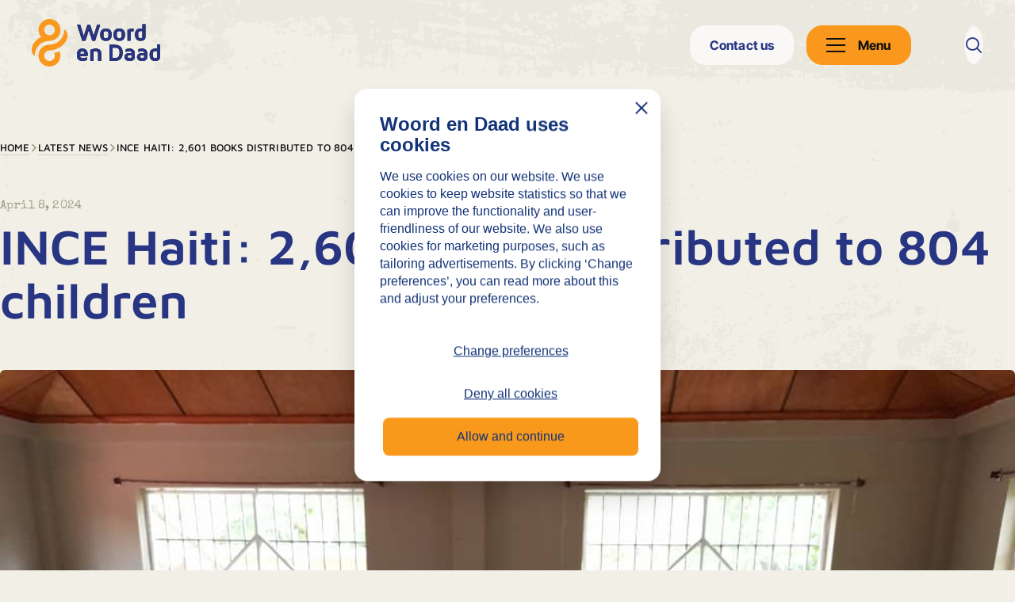

--- FILE ---
content_type: text/html; charset=UTF-8
request_url: https://www.woordendaad.nl/english/latest-news/ince-haiti-2601-books-distributed-to-804-children/
body_size: 12705
content:
<!doctype html>
<html lang="en-GB" prefix="og: https://ogp.me/ns#">
<head>
  <!-- Start VWO Async SmartCode -->
<link rel="preconnect" href="https://dev.visualwebsiteoptimizer.com" />
<script type='text/javascript' id='vwoCode'>
  window._vwo_code=window._vwo_code || (function() {
    var account_id=259250,
      version = 1.5,
      settings_tolerance=2000,
      library_tolerance=2500,
      use_existing_jquery=false,
      is_spa=1,
      hide_element='body',
      hide_element_style = 'opacity:0 !important;filter:alpha(opacity=0) !important;background:none !important',
  /* DO NOT EDIT BELOW THIS LINE */
  f=false,w=window,d=document,vwoCodeEl=d.querySelector('#vwoCode'),code={use_existing_jquery:function(){return use_existing_jquery},library_tolerance:function(){return library_tolerance},hide_element_style:function(){return'{'+hide_element_style+'}'},finish:function(){if(!f){f=true;var e=d.getElementById('_vis_opt_path_hides');if(e)e.parentNode.removeChild(e)}},finished:function(){return f},load:function(e){var t=d.createElement('script');t.fetchPriority='high';t.src=e;t.type='text/javascript';t.onerror=function(){_vwo_code.finish()};d.getElementsByTagName('head')[0].appendChild(t)},getVersion:function(){return version},getMatchedCookies:function(e){var t=[];if(document.cookie){t=document.cookie.match(e)||[]}return t},getCombinationCookie:function(){var e=code.getMatchedCookies(/(?:^|;)\s?(vis_opt_exp\d+_combi=[^;$])/gi);e=e.map(function(e){try{var t=decodeURIComponent(e);if(!/vis_opt_exp\d+_combi=(?:\d+,?)+\s*$/.test(t)){return''}return t}catch(e){return''}});var i=[];e.forEach(function(e){var t=e.match(/([\d,]+)/g);t&&i.push(t.join('-'))});return i.join('|')},init:function(){if(d.URL.indexOf('vwo_disable')>-1)return;w.settings_timer=setTimeout(function(){_vwo_code.finish()},settings_tolerance);var e=d.currentScript,t=d.createElement('style'),i=e&&!e.async?hide_element?hide_element+'{'+hide_element_style+'}':'':code.lA=1,n=d.getElementsByTagName('head')[0];t.setAttribute('id','_vis_opt_path_hides');vwoCodeEl&&t.setAttribute('nonce',vwoCodeEl.nonce);t.setAttribute('type','text/css');if(t.styleSheet)t.styleSheet.cssText=i;else t.appendChild(d.createTextNode(i));n.appendChild(t);var o=this.getCombinationCookie();this.load('https://dev.visualwebsiteoptimizer.com/j.php?a='+account_id+'&u='+encodeURIComponent(d.URL)+'&f='+ +is_spa+'&vn='+version+(o?'&c='+o:''));return settings_timer}};w._vwo_settings_timer = code.init();return code;}());
</script>
<!-- End VWO Async SmartCode -->

  <script src="https://assets.ivydigitalmarketing.nl/ivytag.js"></script>

  <meta charset="utf-8">
  <meta http-equiv="x-ua-compatible" content="ie=edge">
  <meta name="viewport" content="width=device-width, initial-scale=1, shrink-to-fit=no">
  <meta name="format-detection" content="telephone=no">

  <link rel="apple-touch-icon" sizes="180x180" href="https://www.woordendaad.nl/app/themes/project_theme/dist/images/favicons/favicon-180_2db252a2.png">
  <link rel="icon" type="image/png" sizes="32x32" href="https://www.woordendaad.nl/app/themes/project_theme/dist/images/favicons/favicon-32_579e2b04.png">
  <link rel="icon" type="image/png" sizes="192x192" href="https://www.woordendaad.nl/app/themes/project_theme/dist/images/favicons/favicon-192_77165795.png">

  
<!-- Search Engine Optimization by Rank Math PRO - https://rankmath.com/ -->
<title>INCE Haiti: 2,601 books distributed to 804 children - Woord en Daad - English</title>
<meta name="robots" content="index, follow, max-snippet:-1, max-video-preview:-1, max-image-preview:large"/>
<link rel="canonical" href="https://www.woordendaad.nl/english/latest-news/ince-haiti-2601-books-distributed-to-804-children/" />
<meta property="og:locale" content="en_GB" />
<meta property="og:type" content="article" />
<meta property="og:title" content="INCE Haiti: 2,601 books distributed to 804 children - Woord en Daad - English" />
<meta property="og:url" content="https://www.woordendaad.nl/english/latest-news/ince-haiti-2601-books-distributed-to-804-children/" />
<meta property="og:site_name" content="Woord en Daad - English" />
<meta property="og:image" content="https://www.woordendaad.nl/app/uploads/sites/2/2024/04/PHOTO-2022-09-24-12-07-27-7.jpg" />
<meta property="og:image:secure_url" content="https://www.woordendaad.nl/app/uploads/sites/2/2024/04/PHOTO-2022-09-24-12-07-27-7.jpg" />
<meta property="og:image:width" content="1000" />
<meta property="og:image:height" content="750" />
<meta property="og:image:alt" content="INCE Haiti: 2,601 books distributed to 804 children" />
<meta property="og:image:type" content="image/jpeg" />
<meta name="twitter:card" content="summary_large_image" />
<meta name="twitter:title" content="INCE Haiti: 2,601 books distributed to 804 children - Woord en Daad - English" />
<meta name="twitter:image" content="https://www.woordendaad.nl/app/uploads/sites/2/2024/04/PHOTO-2022-09-24-12-07-27-7.jpg" />
<!-- /Rank Math WordPress SEO plugin -->

<link rel='dns-prefetch' href='//www.google.com' />
<link rel='dns-prefetch' href='//api.mapbox.com' />
<style id='wp-img-auto-sizes-contain-inline-css' type='text/css'>
img:is([sizes=auto i],[sizes^="auto," i]){contain-intrinsic-size:3000px 1500px}
/*# sourceURL=wp-img-auto-sizes-contain-inline-css */
</style>
<style id='projectconnect-donation-style-inline-css' type='text/css'>
.wp-block-projectconnect-donation{max-width:100%;overflow:hidden;width:100%}.wp-block-projectconnect-donation label{max-width:100%;width:100%}.wp-block-projectconnect-donation label.is-required:after{color:red;content:"*"}.wp-block-projectconnect-donation .msg{display:block;float:left;font-size:.75rem;height:0;line-height:.75rem;opacity:0;position:relative;transition:opacity .3s ease-in-out;visibility:hidden;width:100%}.wp-block-projectconnect-donation .msg--error{color:red}.wp-block-projectconnect-donation .msg.show{height:auto;margin-bottom:8px;opacity:1;visibility:visible}.wp-block-projectconnect-donation .msg-wrapper{display:block;position:relative;width:100%}.wp-block-projectconnect-donation input[type=email],.wp-block-projectconnect-donation input[type=number],.wp-block-projectconnect-donation input[type=tel],.wp-block-projectconnect-donation input[type=text],.wp-block-projectconnect-donation input[type=url],.wp-block-projectconnect-donation textarea{border:1px solid gray;border-radius:4px;box-sizing:border-box;line-height:1.5rem;max-width:100%;outline:none;transition:border-color .3s ease-in-out;width:100%}.wp-block-projectconnect-donation input[type=email].is-invalid,.wp-block-projectconnect-donation input[type=number].is-invalid,.wp-block-projectconnect-donation input[type=tel].is-invalid,.wp-block-projectconnect-donation input[type=text].is-invalid,.wp-block-projectconnect-donation input[type=url].is-invalid,.wp-block-projectconnect-donation textarea.is-invalid{border-color:red}.wp-block-projectconnect-donation input[type=email]:-moz-read-only,.wp-block-projectconnect-donation input[type=number]:-moz-read-only,.wp-block-projectconnect-donation input[type=tel]:-moz-read-only,.wp-block-projectconnect-donation input[type=text]:-moz-read-only,.wp-block-projectconnect-donation input[type=url]:-moz-read-only,.wp-block-projectconnect-donation textarea:-moz-read-only{background-color:#e3e3e3}.wp-block-projectconnect-donation input[type=email]:disabled,.wp-block-projectconnect-donation input[type=email]:read-only,.wp-block-projectconnect-donation input[type=number]:disabled,.wp-block-projectconnect-donation input[type=number]:read-only,.wp-block-projectconnect-donation input[type=tel]:disabled,.wp-block-projectconnect-donation input[type=tel]:read-only,.wp-block-projectconnect-donation input[type=text]:disabled,.wp-block-projectconnect-donation input[type=text]:read-only,.wp-block-projectconnect-donation input[type=url]:disabled,.wp-block-projectconnect-donation input[type=url]:read-only,.wp-block-projectconnect-donation textarea:disabled,.wp-block-projectconnect-donation textarea:read-only{background-color:#e3e3e3}.wp-block-projectconnect-donation input[type=email]:focus,.wp-block-projectconnect-donation input[type=number]:focus,.wp-block-projectconnect-donation input[type=tel]:focus,.wp-block-projectconnect-donation input[type=text]:focus,.wp-block-projectconnect-donation input[type=url]:focus,.wp-block-projectconnect-donation textarea:focus{border-color:#009bd8}.wp-block-projectconnect-donation input[type=checkbox]~.input-message{font-size:14px;font-style:italic;height:auto;opacity:1;transition:opacity .3s ease-in-out;visibility:visible}.wp-block-projectconnect-donation input[type=checkbox]:checked~.input-message{height:0;opacity:0;visibility:hidden}.wp-block-projectconnect-donation select{box-sizing:border-box;line-height:1.5rem;max-width:100%;padding:5px 4px;width:100%}.wp-block-projectconnect-donation select.is-invalid{border-color:red}.wp-block-projectconnect-donation button,.wp-block-projectconnect-donation input[type=button],.wp-block-projectconnect-donation input[type=submit]{cursor:pointer}.wp-block-projectconnect-donation button.wp-element-button,.wp-block-projectconnect-donation input[type=button].wp-element-button,.wp-block-projectconnect-donation input[type=submit].wp-element-button{background-color:#009bd8;color:#fff;transition:background-color .3s ease-in-out}.wp-block-projectconnect-donation button.wp-element-button:hover,.wp-block-projectconnect-donation input[type=button].wp-element-button:hover,.wp-block-projectconnect-donation input[type=submit].wp-element-button:hover{background-color:#33669a}.wp-block-projectconnect-donation button.wp-element-button:disabled,.wp-block-projectconnect-donation input[type=button].wp-element-button:disabled,.wp-block-projectconnect-donation input[type=submit].wp-element-button:disabled{cursor:default;opacity:.5}.wp-block-projectconnect-donation button.wp-element-button:disabled:hover,.wp-block-projectconnect-donation input[type=button].wp-element-button:disabled:hover,.wp-block-projectconnect-donation input[type=submit].wp-element-button:disabled:hover{background-color:#009bd8}.wp-block-projectconnect-donation button.wp-element-button--next,.wp-block-projectconnect-donation button.wp-element-button--submit,.wp-block-projectconnect-donation input[type=button].wp-element-button--next,.wp-block-projectconnect-donation input[type=button].wp-element-button--submit,.wp-block-projectconnect-donation input[type=submit].wp-element-button--next,.wp-block-projectconnect-donation input[type=submit].wp-element-button--submit{float:right}.wp-block-projectconnect-donation button.wp-block-button__link,.wp-block-projectconnect-donation input[type=button].wp-block-button__link,.wp-block-projectconnect-donation input[type=submit].wp-block-button__link{background-color:transparent;color:#009bd8}.wp-block-projectconnect-donation button.wp-block-button__link:hover,.wp-block-projectconnect-donation input[type=button].wp-block-button__link:hover,.wp-block-projectconnect-donation input[type=submit].wp-block-button__link:hover{background-color:transparent;color:#33669a}.wp-block-projectconnect-donation fieldset{box-sizing:border-box;margin:0 0 16px;max-width:100%;min-width:0;padding-bottom:24px;position:relative;width:100%}.wp-block-projectconnect-donation .button-row{display:block;float:left;margin-top:16px;position:relative;width:100%}.wp-block-projectconnect-donation .input-countries-dropdown,.wp-block-projectconnect-donation .input-insertion-dropdown{background-color:#fff;border:1px solid gray;box-sizing:border-box;left:0;line-height:1.5rem;max-height:150px;max-width:100%;opacity:0;overflow-y:scroll;position:absolute;top:calc(100% - 2px);transition:opacity .3s ease-in-out;visibility:hidden;width:100%;z-index:1}.wp-block-projectconnect-donation .input-countries-dropdown.active,.wp-block-projectconnect-donation .input-insertion-dropdown.active{opacity:1;visibility:visible}.wp-block-projectconnect-donation .input-countries-dropdown ul,.wp-block-projectconnect-donation .input-insertion-dropdown ul{list-style:none;margin:0;padding:0;position:relative}.wp-block-projectconnect-donation .input-countries-dropdown ul li button,.wp-block-projectconnect-donation .input-insertion-dropdown ul li button{background-color:transparent;border:none;display:block;font-size:1rem;padding:6px;position:relative;text-align:left;transition:background-color .3s ease-in-out;width:100%}.wp-block-projectconnect-donation .input-countries-dropdown ul li button:hover,.wp-block-projectconnect-donation .input-insertion-dropdown ul li button:hover{background-color:gray;color:#fff}.wp-block-projectconnect-donation .input-countries-dropdown ul li button.hidden,.wp-block-projectconnect-donation .input-insertion-dropdown ul li button.hidden{display:none}.wp-block-projectconnect-donation .input-countries-dropdown-input,.wp-block-projectconnect-donation .input-insertion-dropdown-input{position:relative}.wp-block-projectconnect-donation .input-countries-dropdown-input:before,.wp-block-projectconnect-donation .input-insertion-dropdown-input:before{border:solid #000;border-width:0 2px 2px 0;content:"";display:inline-block;padding:3px;position:absolute;right:10px;top:10px;transform:rotate(45deg)}.wp-block-projectconnect-donation .input-countries-dropdown-input-clear,.wp-block-projectconnect-donation .input-insertion-dropdown-input-clear{background-color:transparent;border:none;opacity:1;position:absolute;right:25px;top:7px;visibility:visible}.wp-block-projectconnect-donation .input-countries-dropdown-input-clear.hidden,.wp-block-projectconnect-donation .input-insertion-dropdown-input-clear.hidden{opacity:0;visibility:hidden}.wp-block-projectconnect-donation .input-countries-dropdown-input input,.wp-block-projectconnect-donation .input-insertion-dropdown-input input{padding-right:50px}.wp-block-projectconnect-donation .input-insertion-dropdown{left:8px;max-width:calc(100% - 16px);right:8px}.wp-block-projectconnect-donation .input-row{display:block;float:left;margin-bottom:8px;position:relative;width:100%}.wp-block-projectconnect-donation .input-row:last-child{margin-bottom:0}.wp-block-projectconnect-donation .input-row.projectconnect-donation-business,.wp-block-projectconnect-donation .input-row.projectconnect-donation-issuer,.wp-block-projectconnect-donation .input-row.projectconnect-donation-method,.wp-block-projectconnect-donation .input-row.projectconnect_donation_fee,.wp-block-projectconnect-donation .input-row.projectconnect_donation_iban,.wp-block-projectconnect-donation .input-row.projectconnect_donation_mandate{margin-bottom:0;max-height:0;opacity:0;position:relative;transition:opacity .3s ease-in-out;visibility:hidden}.wp-block-projectconnect-donation .input-row.projectconnect-donation-business.is-visible,.wp-block-projectconnect-donation .input-row.projectconnect-donation-issuer.is-visible,.wp-block-projectconnect-donation .input-row.projectconnect-donation-method.is-visible,.wp-block-projectconnect-donation .input-row.projectconnect_donation_fee.is-visible,.wp-block-projectconnect-donation .input-row.projectconnect_donation_iban.is-visible,.wp-block-projectconnect-donation .input-row.projectconnect_donation_mandate.is-visible{margin-bottom:8px;max-height:10000px;opacity:1;visibility:visible}.wp-block-projectconnect-donation .input-row .input-group{box-sizing:border-box;float:left;max-width:100%;min-width:0;padding:0 8px;position:relative;width:100%}.wp-block-projectconnect-donation .input-row .input-group:first-of-type{padding-left:0}.wp-block-projectconnect-donation .input-row .input-group:last-of-type{padding-right:0}.wp-block-projectconnect-donation .input-row .input-group.is-row,.wp-block-projectconnect-donation .input-row .input-group.is-row input,.wp-block-projectconnect-donation .input-row .input-group.is-row label{width:unset}.wp-block-projectconnect-donation .input-row .input-group.hidden{display:none}.wp-block-projectconnect-donation .input-row .projectconnect-donation-amount-other{float:left;margin-top:16px;max-height:0;opacity:0;position:relative;transition:opacity .3s ease-in-out;visibility:hidden;width:100%}.wp-block-projectconnect-donation .input-row .projectconnect-donation-amount-other:before{bottom:auto;content:"€";float:left;left:10px;position:absolute;top:50%;transform:translateY(-50%);z-index:1}.wp-block-projectconnect-donation .input-row .projectconnect-donation-amount-other.is-visible{max-height:10000px;opacity:1;visibility:visible}.wp-block-projectconnect-donation .input-row .projectconnect-donation-amount-other input{padding-left:30px}.wp-block-projectconnect-donation .input-row ul.projectconnect-amount,.wp-block-projectconnect-donation .input-row ul.projectconnect-frequency,.wp-block-projectconnect-donation .input-row ul.projectconnect-paymentmethod,.wp-block-projectconnect-donation .input-row ul.projectconnect-type{list-style:none;margin:0;padding:0}.wp-block-projectconnect-donation .input-row ul.projectconnect-amount li,.wp-block-projectconnect-donation .input-row ul.projectconnect-frequency li,.wp-block-projectconnect-donation .input-row ul.projectconnect-paymentmethod li,.wp-block-projectconnect-donation .input-row ul.projectconnect-type li{float:left;position:relative}.wp-block-projectconnect-donation .input-row ul.projectconnect-amount li input[type=radio],.wp-block-projectconnect-donation .input-row ul.projectconnect-frequency li input[type=radio],.wp-block-projectconnect-donation .input-row ul.projectconnect-paymentmethod li input[type=radio],.wp-block-projectconnect-donation .input-row ul.projectconnect-type li input[type=radio]{opacity:0;position:absolute;z-index:1}.wp-block-projectconnect-donation .input-row ul.projectconnect-amount li input[type=radio]+label,.wp-block-projectconnect-donation .input-row ul.projectconnect-frequency li input[type=radio]+label,.wp-block-projectconnect-donation .input-row ul.projectconnect-paymentmethod li input[type=radio]+label,.wp-block-projectconnect-donation .input-row ul.projectconnect-type li input[type=radio]+label{background-color:#009bd8;border:1px solid #009bd8;border-radius:4px;color:#fff;cursor:pointer;margin:4px;min-width:50px;padding:4px 8px;position:relative;transition:background-color .3s ease-in-out,border-color .3s ease-in-out;z-index:2}.wp-block-projectconnect-donation .input-row ul.projectconnect-amount li input[type=radio]+label:hover,.wp-block-projectconnect-donation .input-row ul.projectconnect-frequency li input[type=radio]+label:hover,.wp-block-projectconnect-donation .input-row ul.projectconnect-paymentmethod li input[type=radio]+label:hover,.wp-block-projectconnect-donation .input-row ul.projectconnect-type li input[type=radio]+label:hover{background-color:#006fb8;border-color:#006fb8}.wp-block-projectconnect-donation .input-row ul.projectconnect-amount li input[type=radio]:checked+label,.wp-block-projectconnect-donation .input-row ul.projectconnect-frequency li input[type=radio]:checked+label,.wp-block-projectconnect-donation .input-row ul.projectconnect-paymentmethod li input[type=radio]:checked+label,.wp-block-projectconnect-donation .input-row ul.projectconnect-type li input[type=radio]:checked+label{background-color:#33669a;border-color:#33669a}.wp-block-projectconnect-donation .input-row ul.projectconnect-amount li:first-child input[type=radio]+label,.wp-block-projectconnect-donation .input-row ul.projectconnect-frequency li:first-child input[type=radio]+label,.wp-block-projectconnect-donation .input-row ul.projectconnect-paymentmethod li:first-child input[type=radio]+label,.wp-block-projectconnect-donation .input-row ul.projectconnect-type li:first-child input[type=radio]+label{margin-left:0}.wp-block-projectconnect-donation .input-row--2 .input-group{max-width:50%}.wp-block-projectconnect-donation .input-row--3 .input-group{max-width:33.3333333333%}.wp-block-projectconnect-donation .poweredby{font-size:.75rem;line-height:.75rem;margin:16px 0;position:relative;text-align:center;width:100%}.wp-block-projectconnect-donation .poweredby a{font-size:.75rem;line-height:.75rem}.wp-block-projectconnect-donation .projectconnect-progressbar{background-color:#fff;border:1px solid #f8f7f5;border-radius:10px;height:10px;margin-top:8px;overflow:hidden;position:relative;width:100%}.wp-block-projectconnect-donation .projectconnect-progressbar__bar{background-color:#009bd8;height:100%;transition:width .3s ease-in-out}.wp-block-projectconnect-donation .projectconnect-progressbar__wrapper{display:flex;flex-direction:column;margin-bottom:16px;position:relative;width:100%}.wp-block-projectconnect-donation .projectconnect-progressbar__header{display:flex;flex-direction:row;justify-content:space-between}.wp-block-projectconnect-donation .projectconnect-progressbar__header strong{font-size:16px;font-weight:700;line-height:1.4}.wp-block-projectconnect-donation .projectconnect-progressbar__title{font-size:16px;font-weight:700;line-height:1.4;margin:0;text-transform:none}.wp-block-projectconnect-donation .projectconnect-form.has-steps{display:flex;flex-direction:row;transition:transform .3s ease-in-out}.wp-block-projectconnect-donation .projectconnect-form.has-steps .fieldset{flex-grow:1;flex-shrink:0;margin-bottom:auto;max-width:100%;width:100%}.wp-block-projectconnect-donation .projectconnect-form.has-steps .fieldset fieldset{position:relative;width:100%}

/*# sourceURL=https://www.woordendaad.nl/app/plugins/NextConnect-WordPress-Plugin/build/donation/style-index.css */
</style>
<link rel="stylesheet" href="/app/plugins/wp-media-folder/assets/css/display-gallery/magnific-popup.css?ver=0.9.9"><link rel="stylesheet" href="/app/plugins/wp-media-folder/assets/css/display-gallery/style-display-gallery.css?ver=6.1.9"><link rel="stylesheet" href="/app/plugins/wp-media-folder/assets/js/slick/slick.css?ver=6.1.9"><link rel="stylesheet" href="/app/plugins/wp-media-folder/assets/js/slick/slick-theme.css?ver=6.1.9"><style id='global-styles-inline-css' type='text/css'>
:root{--wp--preset--aspect-ratio--square: 1;--wp--preset--aspect-ratio--4-3: 4/3;--wp--preset--aspect-ratio--3-4: 3/4;--wp--preset--aspect-ratio--3-2: 3/2;--wp--preset--aspect-ratio--2-3: 2/3;--wp--preset--aspect-ratio--16-9: 16/9;--wp--preset--aspect-ratio--9-16: 9/16;--wp--preset--color--black: #000000;--wp--preset--color--cyan-bluish-gray: #abb8c3;--wp--preset--color--white: #ffffff;--wp--preset--color--pale-pink: #f78da7;--wp--preset--color--vivid-red: #cf2e2e;--wp--preset--color--luminous-vivid-orange: #ff6900;--wp--preset--color--luminous-vivid-amber: #fcb900;--wp--preset--color--light-green-cyan: #7bdcb5;--wp--preset--color--vivid-green-cyan: #00d084;--wp--preset--color--pale-cyan-blue: #8ed1fc;--wp--preset--color--vivid-cyan-blue: #0693e3;--wp--preset--color--vivid-purple: #9b51e0;--wp--preset--gradient--vivid-cyan-blue-to-vivid-purple: linear-gradient(135deg,rgb(6,147,227) 0%,rgb(155,81,224) 100%);--wp--preset--gradient--light-green-cyan-to-vivid-green-cyan: linear-gradient(135deg,rgb(122,220,180) 0%,rgb(0,208,130) 100%);--wp--preset--gradient--luminous-vivid-amber-to-luminous-vivid-orange: linear-gradient(135deg,rgb(252,185,0) 0%,rgb(255,105,0) 100%);--wp--preset--gradient--luminous-vivid-orange-to-vivid-red: linear-gradient(135deg,rgb(255,105,0) 0%,rgb(207,46,46) 100%);--wp--preset--gradient--very-light-gray-to-cyan-bluish-gray: linear-gradient(135deg,rgb(238,238,238) 0%,rgb(169,184,195) 100%);--wp--preset--gradient--cool-to-warm-spectrum: linear-gradient(135deg,rgb(74,234,220) 0%,rgb(151,120,209) 20%,rgb(207,42,186) 40%,rgb(238,44,130) 60%,rgb(251,105,98) 80%,rgb(254,248,76) 100%);--wp--preset--gradient--blush-light-purple: linear-gradient(135deg,rgb(255,206,236) 0%,rgb(152,150,240) 100%);--wp--preset--gradient--blush-bordeaux: linear-gradient(135deg,rgb(254,205,165) 0%,rgb(254,45,45) 50%,rgb(107,0,62) 100%);--wp--preset--gradient--luminous-dusk: linear-gradient(135deg,rgb(255,203,112) 0%,rgb(199,81,192) 50%,rgb(65,88,208) 100%);--wp--preset--gradient--pale-ocean: linear-gradient(135deg,rgb(255,245,203) 0%,rgb(182,227,212) 50%,rgb(51,167,181) 100%);--wp--preset--gradient--electric-grass: linear-gradient(135deg,rgb(202,248,128) 0%,rgb(113,206,126) 100%);--wp--preset--gradient--midnight: linear-gradient(135deg,rgb(2,3,129) 0%,rgb(40,116,252) 100%);--wp--preset--font-size--small: 13px;--wp--preset--font-size--medium: 20px;--wp--preset--font-size--large: 36px;--wp--preset--font-size--x-large: 42px;--wp--preset--spacing--20: 0.44rem;--wp--preset--spacing--30: 0.67rem;--wp--preset--spacing--40: 1rem;--wp--preset--spacing--50: 1.5rem;--wp--preset--spacing--60: 2.25rem;--wp--preset--spacing--70: 3.38rem;--wp--preset--spacing--80: 5.06rem;--wp--preset--shadow--natural: 6px 6px 9px rgba(0, 0, 0, 0.2);--wp--preset--shadow--deep: 12px 12px 50px rgba(0, 0, 0, 0.4);--wp--preset--shadow--sharp: 6px 6px 0px rgba(0, 0, 0, 0.2);--wp--preset--shadow--outlined: 6px 6px 0px -3px rgb(255, 255, 255), 6px 6px rgb(0, 0, 0);--wp--preset--shadow--crisp: 6px 6px 0px rgb(0, 0, 0);}:where(body) { margin: 0; }.wp-site-blocks > .alignleft { float: left; margin-right: 2em; }.wp-site-blocks > .alignright { float: right; margin-left: 2em; }.wp-site-blocks > .aligncenter { justify-content: center; margin-left: auto; margin-right: auto; }:where(.is-layout-flex){gap: 0.5em;}:where(.is-layout-grid){gap: 0.5em;}.is-layout-flow > .alignleft{float: left;margin-inline-start: 0;margin-inline-end: 2em;}.is-layout-flow > .alignright{float: right;margin-inline-start: 2em;margin-inline-end: 0;}.is-layout-flow > .aligncenter{margin-left: auto !important;margin-right: auto !important;}.is-layout-constrained > .alignleft{float: left;margin-inline-start: 0;margin-inline-end: 2em;}.is-layout-constrained > .alignright{float: right;margin-inline-start: 2em;margin-inline-end: 0;}.is-layout-constrained > .aligncenter{margin-left: auto !important;margin-right: auto !important;}.is-layout-constrained > :where(:not(.alignleft):not(.alignright):not(.alignfull)){margin-left: auto !important;margin-right: auto !important;}body .is-layout-flex{display: flex;}.is-layout-flex{flex-wrap: wrap;align-items: center;}.is-layout-flex > :is(*, div){margin: 0;}body .is-layout-grid{display: grid;}.is-layout-grid > :is(*, div){margin: 0;}body{padding-top: 0px;padding-right: 0px;padding-bottom: 0px;padding-left: 0px;}a:where(:not(.wp-element-button)){text-decoration: underline;}:root :where(.wp-element-button, .wp-block-button__link){background-color: #32373c;border-width: 0;color: #fff;font-family: inherit;font-size: inherit;font-style: inherit;font-weight: inherit;letter-spacing: inherit;line-height: inherit;padding-top: calc(0.667em + 2px);padding-right: calc(1.333em + 2px);padding-bottom: calc(0.667em + 2px);padding-left: calc(1.333em + 2px);text-decoration: none;text-transform: inherit;}.has-black-color{color: var(--wp--preset--color--black) !important;}.has-cyan-bluish-gray-color{color: var(--wp--preset--color--cyan-bluish-gray) !important;}.has-white-color{color: var(--wp--preset--color--white) !important;}.has-pale-pink-color{color: var(--wp--preset--color--pale-pink) !important;}.has-vivid-red-color{color: var(--wp--preset--color--vivid-red) !important;}.has-luminous-vivid-orange-color{color: var(--wp--preset--color--luminous-vivid-orange) !important;}.has-luminous-vivid-amber-color{color: var(--wp--preset--color--luminous-vivid-amber) !important;}.has-light-green-cyan-color{color: var(--wp--preset--color--light-green-cyan) !important;}.has-vivid-green-cyan-color{color: var(--wp--preset--color--vivid-green-cyan) !important;}.has-pale-cyan-blue-color{color: var(--wp--preset--color--pale-cyan-blue) !important;}.has-vivid-cyan-blue-color{color: var(--wp--preset--color--vivid-cyan-blue) !important;}.has-vivid-purple-color{color: var(--wp--preset--color--vivid-purple) !important;}.has-black-background-color{background-color: var(--wp--preset--color--black) !important;}.has-cyan-bluish-gray-background-color{background-color: var(--wp--preset--color--cyan-bluish-gray) !important;}.has-white-background-color{background-color: var(--wp--preset--color--white) !important;}.has-pale-pink-background-color{background-color: var(--wp--preset--color--pale-pink) !important;}.has-vivid-red-background-color{background-color: var(--wp--preset--color--vivid-red) !important;}.has-luminous-vivid-orange-background-color{background-color: var(--wp--preset--color--luminous-vivid-orange) !important;}.has-luminous-vivid-amber-background-color{background-color: var(--wp--preset--color--luminous-vivid-amber) !important;}.has-light-green-cyan-background-color{background-color: var(--wp--preset--color--light-green-cyan) !important;}.has-vivid-green-cyan-background-color{background-color: var(--wp--preset--color--vivid-green-cyan) !important;}.has-pale-cyan-blue-background-color{background-color: var(--wp--preset--color--pale-cyan-blue) !important;}.has-vivid-cyan-blue-background-color{background-color: var(--wp--preset--color--vivid-cyan-blue) !important;}.has-vivid-purple-background-color{background-color: var(--wp--preset--color--vivid-purple) !important;}.has-black-border-color{border-color: var(--wp--preset--color--black) !important;}.has-cyan-bluish-gray-border-color{border-color: var(--wp--preset--color--cyan-bluish-gray) !important;}.has-white-border-color{border-color: var(--wp--preset--color--white) !important;}.has-pale-pink-border-color{border-color: var(--wp--preset--color--pale-pink) !important;}.has-vivid-red-border-color{border-color: var(--wp--preset--color--vivid-red) !important;}.has-luminous-vivid-orange-border-color{border-color: var(--wp--preset--color--luminous-vivid-orange) !important;}.has-luminous-vivid-amber-border-color{border-color: var(--wp--preset--color--luminous-vivid-amber) !important;}.has-light-green-cyan-border-color{border-color: var(--wp--preset--color--light-green-cyan) !important;}.has-vivid-green-cyan-border-color{border-color: var(--wp--preset--color--vivid-green-cyan) !important;}.has-pale-cyan-blue-border-color{border-color: var(--wp--preset--color--pale-cyan-blue) !important;}.has-vivid-cyan-blue-border-color{border-color: var(--wp--preset--color--vivid-cyan-blue) !important;}.has-vivid-purple-border-color{border-color: var(--wp--preset--color--vivid-purple) !important;}.has-vivid-cyan-blue-to-vivid-purple-gradient-background{background: var(--wp--preset--gradient--vivid-cyan-blue-to-vivid-purple) !important;}.has-light-green-cyan-to-vivid-green-cyan-gradient-background{background: var(--wp--preset--gradient--light-green-cyan-to-vivid-green-cyan) !important;}.has-luminous-vivid-amber-to-luminous-vivid-orange-gradient-background{background: var(--wp--preset--gradient--luminous-vivid-amber-to-luminous-vivid-orange) !important;}.has-luminous-vivid-orange-to-vivid-red-gradient-background{background: var(--wp--preset--gradient--luminous-vivid-orange-to-vivid-red) !important;}.has-very-light-gray-to-cyan-bluish-gray-gradient-background{background: var(--wp--preset--gradient--very-light-gray-to-cyan-bluish-gray) !important;}.has-cool-to-warm-spectrum-gradient-background{background: var(--wp--preset--gradient--cool-to-warm-spectrum) !important;}.has-blush-light-purple-gradient-background{background: var(--wp--preset--gradient--blush-light-purple) !important;}.has-blush-bordeaux-gradient-background{background: var(--wp--preset--gradient--blush-bordeaux) !important;}.has-luminous-dusk-gradient-background{background: var(--wp--preset--gradient--luminous-dusk) !important;}.has-pale-ocean-gradient-background{background: var(--wp--preset--gradient--pale-ocean) !important;}.has-electric-grass-gradient-background{background: var(--wp--preset--gradient--electric-grass) !important;}.has-midnight-gradient-background{background: var(--wp--preset--gradient--midnight) !important;}.has-small-font-size{font-size: var(--wp--preset--font-size--small) !important;}.has-medium-font-size{font-size: var(--wp--preset--font-size--medium) !important;}.has-large-font-size{font-size: var(--wp--preset--font-size--large) !important;}.has-x-large-font-size{font-size: var(--wp--preset--font-size--x-large) !important;}
:where(.wp-block-post-template.is-layout-flex){gap: 1.25em;}:where(.wp-block-post-template.is-layout-grid){gap: 1.25em;}
:where(.wp-block-term-template.is-layout-flex){gap: 1.25em;}:where(.wp-block-term-template.is-layout-grid){gap: 1.25em;}
:where(.wp-block-columns.is-layout-flex){gap: 2em;}:where(.wp-block-columns.is-layout-grid){gap: 2em;}
:root :where(.wp-block-pullquote){font-size: 1.5em;line-height: 1.6;}
/*# sourceURL=global-styles-inline-css */
</style>
<link rel="stylesheet" href="/app/plugins/NextConnect-WordPress-Plugin/build/donation/style-index.css?ver=0.13.1"><link rel="stylesheet" href="/app/plugins/wp-smartcrop/css/image-renderer.css?ver=2.0.10"><link rel="stylesheet" href="/app/themes/project_theme/dist/styles/local-fonts_ad9adf8e34fcbf718b72.css"><link rel="stylesheet" href="/app/themes/project_theme/dist/styles/main_ad9adf8e34fcbf718b72.css"><link rel="stylesheet" href="//api.mapbox.com/mapbox-gl-js/v2.15.0/mapbox-gl.css"><script type="text/javascript" id="projectconnect-donation-script-js-extra">
/* <![CDATA[ */
var projectconnectAjax = {"ajaxurl":"https://www.woordendaad.nl/english/wp-admin/admin-ajax.php","security":"e71e8b449a"};
//# sourceURL=projectconnect-donation-script-js-extra
/* ]]> */
</script>
<script src="/app/plugins/NextConnect-WordPress-Plugin/build/donation/frontend.js?ver=2cf0fc4b16dd05e30ec1"></script><script src="/english/wp-includes/js/jquery/jquery.min.js?ver=3.7.1"></script><script src="/english/wp-includes/js/jquery/jquery-migrate.min.js?ver=3.4.1"></script><link rel="icon" href="/app/uploads/sites/2/2024/03/cropped-favicon-180-32x32.png" sizes="32x32">
<link rel="icon" href="/app/uploads/sites/2/2024/03/cropped-favicon-180-192x192.png" sizes="192x192">
<link rel="apple-touch-icon" href="/app/uploads/sites/2/2024/03/cropped-favicon-180-180x180.png">
<meta name="msapplication-TileImage" content="/app/uploads/sites/2/2024/03/cropped-favicon-180-270x270.png">

</head>

<body class="wp-singular news-template-default single single-news postid-1723 wp-theme-project_themeresources ince-haiti-2601-books-distributed-to-804-children app-data index-data singular-data single-data single-news-data single-news-ince-haiti-2601-books-distributed-to-804-children-data">
<ivy-marketing container-id="GTM-TJBL4D"></ivy-marketing>

<nav class="skip-to" aria-label="Skip-to link">
  <a class="skip-to__link btn" href="#skip-to">Skip to content</a>
</nav>


<header id="jsHeader" class="header" aria-label="Navigatie header">
  
  <div class="header__inner">
    <div class="brands">
                  <a class="brands__brand"
           href="https://www.woordendaad.nl/english/"
           target=""
           aria-label="Go to homepage"
        >
          <img src="/app/uploads/sites/2/2024/01/logo.svg" class="attachment-full size-full" alt="" decoding="async" />
        </a>
            </div>

    <div id="jsHeaderToolbar" class="header-toolbar">
      <div id="jsHeaderToolbarNavigation" class="header-toolbar__navigations">
      <nav class="button-navigation" aria-label="Acties navigatie">
    <div class="menu-buttons-navigatie-en-container"><ul id="menu-buttons-navigatie-en" class="button-navigation__menu"><li id="menu-item-1370" class="menu-item menu-item-type-post_type menu-item-object-page menu-item-1370"><a href="https://www.woordendaad.nl/english/how-we-partner/contact/">Contact us</a></li>
</ul></div>
  </nav>
      <button class="navigation-button  jsNavigationButton " aria-label="Open hoofdnavigatie">
  <i class="navigation-button__hamburger">
    <span class="navigation-button__hamburger__line navigation-button__hamburger__line--top"></span>
    <span class="navigation-button__hamburger__line navigation-button__hamburger__line--center"></span>
    <span class="navigation-button__hamburger__line navigation-button__hamburger__line--center navigation-button__hamburger__line--center-alt"></span>
    <span class="navigation-button__hamburger__line navigation-button__hamburger__line--bottom"></span>
  </i>
      <span class="navigation-button__label">
      Menu
    </span>
  </button>
    </div>

    <div class="header-toolbar__tools">
      <button class="icon-button  jsSearchToggle header-toolbar__search"
                      >
          <span class="icon-button__icon icon-search"></span>
    </button>


          </div>
  </div>
  </div>

      <section id="jsNavigationModal" class="navigation-modal">
  <div class="navigation-modal__card">
    <header class="modal-header">
      <nav class="language-switcher" aria-label="Taalswitch navigatie">
                  <a href="https://www.woordendaad.nl/wp"
           lang="nl_NL"
           class="language-switcher__language ">
          NL
        </a>
                        <a href="https://www.woordendaad.nl/english/latest-news/ince-haiti-2601-books-distributed-to-804-children/"
           lang="en_GB"
           class="language-switcher__language  language-switcher__language--active ">
          EN
        </a>
            </nav>

      <button class="icon-button  jsSearchToggle jsSearchToggleInModal modal-header__search"
                      >
          <span class="icon-button__icon icon-search"></span>
    </button>


      <button  id="jsNavigationModalClose"           class="close-button icon-cross  modal-header__close "
          aria-label="Close navigation"
  ></button>


      <div class="modal-header__content">
        <button id="jsModalContentBack" class="modal-header__back icon-arrow-long-left" aria-label="Terug"></button>
        <span id="jsModalContentLabel" class="modal-header__label">
          Terug
        </span>
      </div>
    </header>
    <div class="modal-sidebar">
      <nav id="jsPrimaryNavigation" class="primary-navigation" aria-label="Hoofdnavigatie">
    <div class="menu-hoofdnavigatie-en-container"><ul id="menu-hoofdnavigatie-en" class="primary-navigation__menu"><li id="menu-item-222" class="menu-item menu-item-type-custom menu-item-object-custom menu-item-has-children menu-item-222"><a href="https://www.woordendaad.nl/english/about-woord-en-daad/mission-vision-and-values/">About Woord en Daad</a>
<ul class="sub-menu">
	<li id="menu-item-1341" class="sub-menu__title menu-item menu-item-type-custom menu-item-object-custom menu-item-1341"><a href="#">About Woord en Daad</a></li>
	<li id="menu-item-1874" class="menu-item menu-item-type-post_type menu-item-object-page menu-item-1874"><a href="https://www.woordendaad.nl/english/about-woord-en-daad/mission-vision-and-values/">Mission, vision and values</a></li>
	<li id="menu-item-1349" class="menu-item menu-item-type-post_type menu-item-object-page menu-item-1349"><a href="https://www.woordendaad.nl/english/about-woord-en-daad/approach/">Approach</a></li>
	<li id="menu-item-1348" class="menu-item menu-item-type-post_type menu-item-object-page menu-item-1348"><a href="https://www.woordendaad.nl/english/about-woord-en-daad/integrity/">Integrity</a></li>
	<li id="menu-item-1350" class="menu-item menu-item-type-post_type menu-item-object-page menu-item-1350"><a href="https://www.woordendaad.nl/english/about-woord-en-daad/governance/">Governance</a></li>
	<li id="menu-item-1746" class="menu-item menu-item-type-custom menu-item-object-custom menu-item-1746"><a target="_blank" href="https://www.woordendaad.nl/english/latest-news/annual-report-2024/">Annual Report 2024</a></li>
	<li id="menu-item-1737" class="menu-item menu-item-type-post_type menu-item-object-page menu-item-1737"><a href="https://www.woordendaad.nl/english/latest-news/">Latest news</a></li>
</ul>
</li>
<li id="menu-item-1875" class="menu-item menu-item-type-post_type menu-item-object-page menu-item-has-children menu-item-1875"><a href="https://www.woordendaad.nl/english/focal-policy-themes/">Focal Policy Themes</a>
<ul class="sub-menu">
	<li id="menu-item-1896" class="sub-menu__title menu-item menu-item-type-custom menu-item-object-custom menu-item-1896"><a href="https://www.woordendaad.nl/english/about-woord-en-daad/focal-policy-themes/">Focal Policy Themes</a></li>
	<li id="menu-item-1892" class="menu-item menu-item-type-post_type menu-item-object-page menu-item-1892"><a href="https://www.woordendaad.nl/english/focal-policy-themes/reaching-the-unreached/">Reaching the unreached</a></li>
	<li id="menu-item-1893" class="menu-item menu-item-type-post_type menu-item-object-page menu-item-1893"><a href="https://www.woordendaad.nl/english/focal-policy-themes/pro-poor-climate-resilience/">Pro-poor climate resilience</a></li>
	<li id="menu-item-1894" class="menu-item menu-item-type-post_type menu-item-object-page menu-item-1894"><a href="https://www.woordendaad.nl/english/focal-policy-themes/values-based-system-change/">Values based system change</a></li>
</ul>
</li>
<li id="menu-item-221" class="menu-item menu-item-type-post_type menu-item-object-page menu-item-has-children menu-item-221"><a href="https://www.woordendaad.nl/english/programmes/">Programmes</a>
<ul class="sub-menu">
	<li id="menu-item-223" class="sub-menu__title menu-item menu-item-type-custom menu-item-object-custom menu-item-223"><a href="#" title="Wat wij doen">Programmes</a></li>
	<li id="menu-item-373" class="menu-item menu-item-type-post_type menu-item-object-program menu-item-373"><a href="https://www.woordendaad.nl/english/programmes/themes/agricultural-development/">Inclusive Agribusiness</a></li>
	<li id="menu-item-374" class="menu-item menu-item-type-post_type menu-item-object-program menu-item-374"><a href="https://www.woordendaad.nl/english/programmes/themes/sustainable-water/">Sustainable Water</a></li>
	<li id="menu-item-372" class="menu-item menu-item-type-post_type menu-item-object-program menu-item-372"><a href="https://www.woordendaad.nl/english/programmes/themes/education/">Education</a></li>
	<li id="menu-item-2069" class="menu-item menu-item-type-post_type menu-item-object-program menu-item-2069"><a href="https://www.woordendaad.nl/english/programmes/themes/combatting-child-exploitation/">Combatting Child Exploitation</a></li>
	<li id="menu-item-376" class="menu-item menu-item-type-post_type menu-item-object-program menu-item-376"><a href="https://www.woordendaad.nl/english/programmes/themes/job-booster/">Employment and Training</a></li>
	<li id="menu-item-375" class="menu-item menu-item-type-post_type menu-item-object-program menu-item-375"><a href="https://www.woordendaad.nl/english/programmes/themes/emergency-aid-and-resilience/">Emergency Relief and Resilience</a></li>
	<li id="menu-item-371" class="menu-item menu-item-type-post_type menu-item-object-page menu-item-371"><a href="https://www.woordendaad.nl/english/policy-influencing/">Policy Influencing</a></li>
	<li id="menu-item-370" class="menu-item menu-item-type-post_type menu-item-object-page menu-item-370"><a href="https://www.woordendaad.nl/english/awareness-raising/">Awareness Raising</a></li>
</ul>
</li>
<li id="menu-item-412" class="menu-item menu-item-type-post_type menu-item-object-page menu-item-has-children menu-item-412"><a href="https://www.woordendaad.nl/english/research-and-results/">Research and results</a>
<ul class="sub-menu">
	<li id="menu-item-1334" class="sub-menu__title menu-item menu-item-type-custom menu-item-object-custom menu-item-1334"><a href="#">Research and results</a></li>
	<li id="menu-item-414" class="menu-item menu-item-type-post_type menu-item-object-page menu-item-414"><a href="https://www.woordendaad.nl/english/research-and-results/knowledge-development-research/">Knowledge development &#038; research</a></li>
</ul>
</li>
<li id="menu-item-398" class="menu-item menu-item-type-post_type menu-item-object-page menu-item-has-children menu-item-398"><a href="https://www.woordendaad.nl/english/how-we-partner/">How we partner</a>
<ul class="sub-menu">
	<li id="menu-item-400" class="sub-menu__title menu-item menu-item-type-custom menu-item-object-custom menu-item-400"><a href="#">How we partner</a></li>
	<li id="menu-item-1958" class="menu-item menu-item-type-post_type menu-item-object-page menu-item-1958"><a href="https://www.woordendaad.nl/english/how-we-partner/partner-approach/">Partner approach</a></li>
	<li id="menu-item-1959" class="menu-item menu-item-type-post_type menu-item-object-page menu-item-1959"><a href="https://www.woordendaad.nl/english/how-we-partner/shared-service-centers/">Shared service centers</a></li>
	<li id="menu-item-1960" class="menu-item menu-item-type-post_type menu-item-object-page menu-item-1960"><a href="https://www.woordendaad.nl/english/how-we-partner/track-record/">Track record</a></li>
	<li id="menu-item-1961" class="menu-item menu-item-type-post_type menu-item-object-page menu-item-1961"><a href="https://www.woordendaad.nl/english/how-we-partner/ready-to-partner/">Ready to partner?</a></li>
	<li id="menu-item-399" class="menu-item menu-item-type-post_type menu-item-object-page menu-item-399"><a href="https://www.woordendaad.nl/english/how-we-partner/contact/">Contact</a></li>
</ul>
</li>
</ul></div>
  </nav>

      <div class="modal-sidebar__height-container">
                      </div>
    </div>
    <div class="modal-content">
      <div class="modal-content__column">
                  <div id="jsParticipate" class="jsModalContentBlock modal-content__block">
            <ul class="chevron-link-list chevron-link-list--modal">
                </ul>
          </div>
              </div>
    </div>
  </div>
</section>
    <dialog id="jsSearchModal" class="sidebar-modal ">
  <div id="jsSearchModalInner" class="sidebar-modal__inner">
    <div class="sidebar-modal__header">
      <button  id="jsSearchModalClose"           class="close-button icon-cross  sidebar-modal__close "
          aria-label="Close overlay"
  ></button>

    </div>

    <div id="jsSearchModalContent" class="sidebar-modal__content">
      <div class="search-modal-content">
        <form role="search" method="get" action="https://www.woordendaad.nl/english/" class="search-form  search-form--in-modal ">
  <label for="search" class="search-form__label">What are you looking for?</label>
  <div class="search-form__group">
    <input id="search" class="search-form__input jsSearchInput" type="search" name="s"
           placeholder="Search..." autocomplete="off"
           value=""   data-rlvlive="true" data-rlvparentel="#ajaxLiveSearchResults" data-rlvconfig="default" >
    <button id="jsSearchButton" class="search-form__button icon-search" aria-label="Zoeken" type="submit"></button>
  </div>

  <div id="ajaxLiveSearchResults" class="search-form__results"></div>
</form>

        <div class="quicklinks-list ">
          <span class="quicklinks-list__title">How can we help you?</span>
        <div class="quicklinks-list__list">
                        <a href="https://www.woordendaad.nl/english/contactpersoon/contact-us/" target="" class="quicklinks-list__link">
            Get in touch
          </a>
                                <a href="https://www.woordendaad.nl/english/countries-and-themes/" target="" class="quicklinks-list__link">
            Countries we work in
          </a>
                  </div>
  </div>
      </div>
    </div>
  </div>
</dialog>

    <nav id="jsMobileNavigation" class="mobile-navigation" aria-label="Mobiele navigatie">
    <ul id="menu-mobiele-navigatie-en" class="mobile-navigation__menu"><li id="menu-item-264" class="menu-item--donation menu-item menu-item-type-custom menu-item-object-custom menu-item-264"><a href="https://www.woordendaad.nl/doe-een-donatie/" title="Doneren">Donate</a></li>
<li id="menu-item-1749" class="menu-item--contact menu-item menu-item-type-post_type menu-item-object-page menu-item-1749"><a href="https://www.woordendaad.nl/english/how-we-partner/contact/">Contact us</a></li>
</ul>

    <button class="navigation-button  jsMobileNavigationButton mobile-navigation__menu-button " aria-label="Open hoofdnavigatie">
  <i class="navigation-button__hamburger">
    <span class="navigation-button__hamburger__line navigation-button__hamburger__line--top"></span>
    <span class="navigation-button__hamburger__line navigation-button__hamburger__line--center"></span>
    <span class="navigation-button__hamburger__line navigation-button__hamburger__line--center navigation-button__hamburger__line--center-alt"></span>
    <span class="navigation-button__hamburger__line navigation-button__hamburger__line--bottom"></span>
  </i>
      <span class="navigation-button__label">
      Menu
    </span>
  </button>
    <button class="search-button  jsMobileSearchButton mobile-navigation__search-button " aria-label="Open zoekoverlay">
  <i class="search-button__icon icon-search"></i>
      <span class="search-button__label">
      Search
    </span>
  </button>
  </nav>
  
  
  <div id="skip-to"></div>
</header>

<div id="jsHeaderScrollTrigger"></div>
<div id="smooth-wrapper">
  <div id="smooth-content" class="smooth-content">
            <header class="page-header page-header--news layout-container" aria-label="Paginaheader">
  <div class="breadcrumb  page-header__breadcrumb " typeof="BreadcrumbList" vocab="https://schema.org/">
    <span property="itemListElement" typeof="ListItem"><a property="item" typeof="WebPage" title="Go to Woord en Daad - English." href="https://www.woordendaad.nl/english" class="home"><span property="name">Home</span></a><meta property="position" content="1"></span><span property="itemListElement" typeof="ListItem"><a property="item" typeof="WebPage" title="Go to Latest news." href="https://www.woordendaad.nl/english/latest-news/" class="news-root post post-news" ><span property="name">Latest news</span></a><meta property="position" content="2"></span><span property="itemListElement" typeof="ListItem"><span property="name" class="post post-news current-item">INCE Haiti: 2,601 books distributed to 804 children</span><meta property="url" content="https://www.woordendaad.nl/english/latest-news/ince-haiti-2601-books-distributed-to-804-children/"><meta property="position" content="3"></span>
  </div>

  <div class="page-header__content">
    <div class="page-header__meta">
                    <span class="date">
  April 8, 2024
</span>
          </div>

    <h1 class="page-header__title">
      INCE Haiti: 2,601 books distributed to 804 children
    </h1>

          <figure class="page-header__image">
        <img width="1000" height="750" src="/app/uploads/sites/2/2024/04/PHOTO-2022-09-24-12-07-27-7.jpg" class="attachment-page-header--news size-page-header--news" alt="" decoding="async" fetchpriority="high" srcset="/app/uploads/sites/2/2024/04/PHOTO-2022-09-24-12-07-27-7.jpg 1000w, /app/uploads/sites/2/2024/04/PHOTO-2022-09-24-12-07-27-7-300x225.jpg 300w, /app/uploads/sites/2/2024/04/PHOTO-2022-09-24-12-07-27-7-768x576.jpg 768w, /app/uploads/sites/2/2024/04/PHOTO-2022-09-24-12-07-27-7-600x450.jpg 600w" sizes="(max-width: 1000px) 100vw, 1000px" />
              </figure>
    
      </div>
</header>
    
    <main id="main" class="main">
      <section class="main__content">
                    <div class="page-content  page-content--single-news ">
                          <div  class="layout-container text-centered ">
    <div class="text-centered__container">
                    <div class="text-centered__text texteditor">
          <p><span lang="EN-GB">As we approach the end of the year, we reflect on the progress of INCE Haiti.  To say that 2023 was a year filled with constraints is a gross understatement.  Haiti is faced with political instability and degenerative gang violence that has crippled the economy and made transport outside the capital, Port-au-Prince, practically impossible.  These constraints have placed enormous pressure on our ability to function within our projects.</span></p>
<p><span lang="EN-GB">However, despite these great challenges, we have managed to keep our Mother Tongue Bilingual Based Education (MTBBE) project running as well as we could have imagined.  During the month of August, we trained 24 teachers in 1<sup>st</sup> and 2<sup>nd</sup> grade, 12 school principals and four coaches on how to deliver our Creole-based curriculum.</span></p>
<p><span lang="EN-GB">We also successfully trained and conducted Early Grade Reading Assessment (EGRA)  for all our 14 intervention schools as well as the partner schools. We distributed and printed a total of 2,641 books to 804 children and 48 teacher guides to 24 teachers. Given the country’s situation, getting the books to the students and teachers was a colossal effort. At present, we are organizing our second trimester training with the teachers, principals and coaches for January as well as beginning to gather information for PMEL that will help us with lessons learned and to determine the impact of our intervention.</span></p>

        </div>
                </div>
  </div>
      </div>

  
                </section>
    </main>

    
    <footer id="footer" class="footer">
  <div class="layout-container">
    
    <div class="footer-inner">
  <nav class="footer-navigation  footer-inner__column "  aria-label="About Woord en Daad navigatie" >
      <div class="footer-navigation__header">
        <h3 class="footer-navigation__title">About Woord en Daad</h3>
        <button class="jsFooterNavigationButton footer-navigation__button" aria-label="About Woord en Daad"></button>
      </div>
      <div class="menu-about-woord-en-daad-container"><ul id="menu-about-woord-en-daad" class="footer-navigation__menu"><li id="menu-item-1488" class="menu-item menu-item-type-post_type menu-item-object-page menu-item-1488"><a href="https://www.woordendaad.nl/english/about-woord-en-daad/mission-vision-and-values/">Mission, vision and values</a></li>
<li id="menu-item-1489" class="menu-item menu-item-type-post_type menu-item-object-page menu-item-1489"><a href="https://www.woordendaad.nl/english/about-woord-en-daad/approach/">Approach</a></li>
<li id="menu-item-1853" class="menu-item menu-item-type-post_type menu-item-object-page menu-item-1853"><a href="https://www.woordendaad.nl/english/focal-policy-themes/">Focal themes</a></li>
<li id="menu-item-1833" class="menu-item menu-item-type-post_type menu-item-object-page menu-item-1833"><a href="https://www.woordendaad.nl/english/about-woord-en-daad/gender/">Gender</a></li>
<li id="menu-item-1490" class="menu-item menu-item-type-post_type menu-item-object-page menu-item-1490"><a href="https://www.woordendaad.nl/english/about-woord-en-daad/integrity/">Integrity</a></li>
<li id="menu-item-1491" class="menu-item menu-item-type-post_type menu-item-object-page menu-item-1491"><a href="https://www.woordendaad.nl/english/about-woord-en-daad/governance/">Governance</a></li>
<li id="menu-item-1867" class="menu-item menu-item-type-post_type menu-item-object-page menu-item-1867"><a href="https://www.woordendaad.nl/english/about-woord-en-daad/annual-report-2024/">Annual report 2024</a></li>
<li id="menu-item-1738" class="menu-item menu-item-type-post_type menu-item-object-page menu-item-1738"><a href="https://www.woordendaad.nl/english/latest-news/">Latest news</a></li>
</ul></div>
    </nav>
  
  <nav class="footer-navigation  footer-inner__column "  aria-label="Focal Policy Themes navigatie" >
      <div class="footer-navigation__header">
        <h3 class="footer-navigation__title">Focal Policy Themes</h3>
        <button class="jsFooterNavigationButton footer-navigation__button" aria-label="Focal Policy Themes"></button>
      </div>
      <div class="menu-focal-policy-themes-container"><ul id="menu-focal-policy-themes" class="footer-navigation__menu"><li id="menu-item-1904" class="menu-item menu-item-type-post_type menu-item-object-page menu-item-1904"><a href="https://www.woordendaad.nl/english/focal-policy-themes/reaching-the-unreached/">Reaching the unreached</a></li>
<li id="menu-item-1905" class="menu-item menu-item-type-post_type menu-item-object-page menu-item-1905"><a href="https://www.woordendaad.nl/english/focal-policy-themes/pro-poor-climate-resilience/">Pro-poor climate resilience</a></li>
<li id="menu-item-1906" class="menu-item menu-item-type-post_type menu-item-object-page menu-item-1906"><a href="https://www.woordendaad.nl/english/focal-policy-themes/values-based-system-change/">Values based system change</a></li>
</ul></div>
    </nav>
  
  <nav class="footer-navigation  footer-inner__column "  aria-label="Programmes navigatie" >
      <div class="footer-navigation__header">
        <h3 class="footer-navigation__title">Programmes</h3>
        <button class="jsFooterNavigationButton footer-navigation__button" aria-label="Programmes"></button>
      </div>
      <div class="menu-programmes-container"><ul id="menu-programmes" class="footer-navigation__menu"><li id="menu-item-1493" class="menu-item menu-item-type-post_type menu-item-object-program menu-item-1493"><a href="https://www.woordendaad.nl/english/programmes/themes/agricultural-development/">Inclusive Agribusiness</a></li>
<li id="menu-item-1494" class="menu-item menu-item-type-post_type menu-item-object-program menu-item-1494"><a href="https://www.woordendaad.nl/english/programmes/themes/sustainable-water/">Sustainable Water</a></li>
<li id="menu-item-1492" class="menu-item menu-item-type-post_type menu-item-object-program menu-item-1492"><a href="https://www.woordendaad.nl/english/programmes/themes/education/">Education</a></li>
<li id="menu-item-2068" class="menu-item menu-item-type-post_type menu-item-object-program menu-item-2068"><a href="https://www.woordendaad.nl/english/programmes/themes/combatting-child-exploitation/">Combatting Child Exploitation</a></li>
<li id="menu-item-1496" class="menu-item menu-item-type-post_type menu-item-object-program menu-item-1496"><a href="https://www.woordendaad.nl/english/programmes/themes/job-booster/">Employment and Training</a></li>
<li id="menu-item-1495" class="menu-item menu-item-type-post_type menu-item-object-program menu-item-1495"><a href="https://www.woordendaad.nl/english/programmes/themes/emergency-aid-and-resilience/">Emergency Relief and Resilience</a></li>
<li id="menu-item-1497" class="menu-item menu-item-type-post_type menu-item-object-page menu-item-1497"><a href="https://www.woordendaad.nl/english/policy-influencing/">Policy Influencing</a></li>
<li id="menu-item-1498" class="menu-item menu-item-type-post_type menu-item-object-page menu-item-1498"><a href="https://www.woordendaad.nl/english/awareness-raising/">Awareness Raising</a></li>
</ul></div>
    </nav>
  
  <nav class="footer-navigation  footer-inner__column "  aria-label="Research and results navigatie" >
      <div class="footer-navigation__header">
        <h3 class="footer-navigation__title">Research and results</h3>
        <button class="jsFooterNavigationButton footer-navigation__button" aria-label="Research and results"></button>
      </div>
      <div class="menu-research-and-results-container"><ul id="menu-research-and-results" class="footer-navigation__menu"><li id="menu-item-1877" class="menu-item menu-item-type-post_type menu-item-object-page menu-item-1877"><a href="https://www.woordendaad.nl/english/research-and-results/knowledge-development-research/">Knowledge development &#038; research</a></li>
</ul></div>
    </nav>
  
  <div class="footer-inner__column footer-inner__column--socials  footer-inner__column--has-menu ">
    <nav class="footer-navigation "  aria-label="How we partner navigatie" >
      <div class="footer-navigation__header">
        <h3 class="footer-navigation__title">How we partner</h3>
        <button class="jsFooterNavigationButton footer-navigation__button" aria-label="How we partner"></button>
      </div>
      <div class="menu-how-we-partner-container"><ul id="menu-how-we-partner" class="footer-navigation__menu"><li id="menu-item-1971" class="menu-item menu-item-type-post_type menu-item-object-page menu-item-1971"><a href="https://www.woordendaad.nl/english/how-we-partner/partner-approach/">Partner Approach</a></li>
<li id="menu-item-1972" class="menu-item menu-item-type-post_type menu-item-object-page menu-item-1972"><a href="https://www.woordendaad.nl/english/how-we-partner/shared-service-centers/">Shared service centers</a></li>
<li id="menu-item-1973" class="menu-item menu-item-type-post_type menu-item-object-page menu-item-1973"><a href="https://www.woordendaad.nl/english/how-we-partner/track-record/">Track record</a></li>
<li id="menu-item-1974" class="menu-item menu-item-type-post_type menu-item-object-page menu-item-1974"><a href="https://www.woordendaad.nl/english/how-we-partner/ready-to-partner/">Ready to partner?</a></li>
<li id="menu-item-1975" class="menu-item menu-item-type-post_type menu-item-object-page menu-item-1975"><a href="https://www.woordendaad.nl/english/how-we-partner/contact/">Contact</a></li>
</ul></div>
    </nav>
  
        <div class="footer-company">
              </div>
  </div>
</div>
  </div>

  <div class="footer-legal">
  <div class="footer-legal__box">
    <div class="layout-container">
      <figure class="footer-legal__logo">
        <img src="https://www.woordendaad.nl/app/themes/project_theme/dist/images/logos/logo--small_962fac40.svg" alt="Woord en Daad">
      </figure>

      <div class="footer-legal__container">
                  <span class="footer-legal__slogan">
            Connects people worldwide
          </span>
        
        <span class="footer-legal__copyright">
          &copy; 2026 Woord en Daad - English
        </span>
      </div>

      <div class="footer-legal__container">
        <nav class="legal-navigation" aria-label="Juridische navigatie">
    <div class="menu-legal-navigatie-en-container"><ul id="menu-legal-navigatie-en" class="legal-navigation__menu"><li id="menu-item-1369" class="menu-item menu-item-type-post_type menu-item-object-page menu-item-1369"><a href="https://www.woordendaad.nl/english/certifications/">Certifications</a></li>
<li id="menu-item-1365" class="menu-item menu-item-type-post_type menu-item-object-page menu-item-1365"><a href="https://www.woordendaad.nl/english/privacy-statement/">Privacy statement</a></li>
<li id="menu-item-1364" class="menu-item menu-item-type-post_type menu-item-object-page menu-item-1364"><a href="https://www.woordendaad.nl/english/disclaimer/">Disclaimer</a></li>
<li id="menu-item-1394" class="menu-item menu-item-type-post_type menu-item-object-page menu-item-1394"><a href="https://www.woordendaad.nl/english/how-we-partner/contact/">Contact</a></li>
</ul></div>
  </nav>


        <span class="footer-legal__credits">
          Created by 
          <a href="https://www.nedbase.nl" target="_blank">Nedbase</a>
        </span>
      </div>

      
          </div>
  </div>
</div>
</footer>
  </div>
</div>

<script type="speculationrules">
{"prefetch":[{"source":"document","where":{"and":[{"href_matches":"/english/*"},{"not":{"href_matches":["/english/wp-*.php","/english/wp-admin/*","/app/uploads/sites/2/*","/app/*","/app/plugins/*","/app/themes/project_theme/resources/*","/english/*\\?(.+)"]}},{"not":{"selector_matches":"a[rel~=\"nofollow\"]"}},{"not":{"selector_matches":".no-prefetch, .no-prefetch a"}}]},"eagerness":"conservative"}]}
</script>
<script src="/english/wp-includes/js/imagesloaded.min.js?ver=5.0.0"></script><script src="/english/wp-includes/js/masonry.min.js?ver=4.2.2"></script><script src="/english/wp-includes/js/jquery/jquery.masonry.min.js?ver=3.1.2b"></script><script type="text/javascript" id="jquery.wp-smartcrop-js-extra">
/* <![CDATA[ */
var wpsmartcrop_options = {"focus_mode":"power-lines"};
//# sourceURL=jquery.wp-smartcrop-js-extra
/* ]]> */
</script>
<script src="/app/plugins/wp-smartcrop/js/jquery.wp-smartcrop.min.js?ver=2.0.10"></script><script type="text/javascript" id="gforms_recaptcha_recaptcha-js-extra">
/* <![CDATA[ */
var gforms_recaptcha_recaptcha_strings = {"nonce":"1166701a05","disconnect":"Disconnecting","change_connection_type":"Resetting","spinner":"https://www.woordendaad.nl/app/plugins/gravityforms/images/spinner.svg","connection_type":"classic","disable_badge":"1","change_connection_type_title":"Change Connection Type","change_connection_type_message":"Changing the connection type will delete your current settings.  Do you want to proceed?","disconnect_title":"Disconnect","disconnect_message":"Disconnecting from reCAPTCHA will delete your current settings.  Do you want to proceed?","site_key":"6LeVQB0kAAAAANSwSRWK9BDpH5-n7fYYppIisfU3"};
//# sourceURL=gforms_recaptcha_recaptcha-js-extra
/* ]]> */
</script>
<script src="https://www.google.com/recaptcha/api.js?render=6LeVQB0kAAAAANSwSRWK9BDpH5-n7fYYppIisfU3&amp;ver=2.1.0" defer data-wp-strategy="defer"></script><script src="/app/plugins/gravityformsrecaptcha/js/frontend.min.js?ver=2.1.0" defer data-wp-strategy="defer"></script><script type="text/javascript" id="relevanssi-live-search-client-js-extra">
/* <![CDATA[ */
var relevanssi_live_search_params = [];
relevanssi_live_search_params = {"ajaxurl":"https:\/\/www.woordendaad.nl\/english\/wp-admin\/admin-ajax.php","config":{"default":{"input":{"delay":300,"min_chars":3},"results":{"position":"bottom","width":"auto","offset":{"x":0,"y":5},"static_offset":true}}},"msg_no_config_found":"No valid Relevanssi Live Search configuration found!","msg_loading_results":"Loading search results.","messages_template":"<div class=\"live-ajax-messages\">\n\t<div id=\"relevanssi-live-ajax-search-spinner\"><\/div>\n<\/div>\n"};;
//# sourceURL=relevanssi-live-search-client-js-extra
/* ]]> */
</script>
<script src="/app/plugins/relevanssi-live-ajax-search/assets/javascript/dist/script.min.js?ver=2.5"></script><script type="text/javascript" id="sage/main.js-js-extra">
/* <![CDATA[ */
var l10n = {"swiper":{"prevSlideMessage":"Previous slide","nextSlideMessage":"Next slide","firstSlideMessage":"This is the first slide","lastSlideMessage":"This is the last slide","paginationBulletMessage":"Go to slide {{index}}"},"fancybox":{"CLOSE":"Close","NEXT":"Next","PREV":"Previous","MODAL":"You can close this window with the ESC key","ERROR":"Something went wrong, please try again later","IMAGE_ERROR":"Image not found","ELEMENT_NOT_FOUND":"HTML Element not found","AJAX_NOT_FOUND":"Error loading: not found","AJAX_FORBIDDEN":"Error loading: access denied","IFRAME_ERROR":"Error loading page"},"foldout":{"showMore":"Show more","showLess":"Show less"}};
var ajax_params = {"ajaxurl":"https://www.woordendaad.nl/english/wp-admin/admin-ajax.php"};
//# sourceURL=sage%2Fmain.js-js-extra
/* ]]> */
</script>
<script src="/app/themes/project_theme/dist/scripts/main_ad9adf8e.js"></script>


</body>
</html>


--- FILE ---
content_type: text/css
request_url: https://www.woordendaad.nl/app/themes/project_theme/dist/styles/local-fonts_ad9adf8e34fcbf718b72.css
body_size: 7526
content:
@font-face{font-family:icomoon;src:url("[data-uri]") format("truetype");font-weight:400;font-style:normal;font-display:block}[class*=" icon-"],[class^=icon-]{font-family:icomoon!important;speak:never;font-style:normal;font-weight:400;font-variant:normal;text-transform:none;line-height:1;-webkit-font-smoothing:antialiased;-moz-osx-font-smoothing:grayscale}.icon-share:before{content:"\e92b"}.icon-heart:before{content:"\e92d"}.icon-clock:before{content:"\e929"}.icon-reaction:before{content:"\e92a"}.icon-compass:before{content:"\e927"}.icon-team:before{content:"\e928"}.icon-filter:before{content:"\e926"}.icon-arrow-link:before{content:"\e925"}.icon-mail:before{content:"\e903"}.icon-phone:before{content:"\e904"}.icon-error:before{content:"\e924"}.icon-arrow-right:before{content:"\e920"}.icon-arrow-left:before{content:"\e921"}.icon-arrow-up:before{content:"\e922"}.icon-arrow-down:before{content:"\e923"}.icon-suitcase:before{content:"\e91f"}.icon-cross:before{content:"\e91e"}.icon-star:before{content:"\e900"}.icon-play:before{content:"\e901"}.icon-pin:before{content:"\e902"}.icon-facebook:before{content:"\e90b"}.icon-instagram:before{content:"\e905"}.icon-linkedin:before{content:"\e906"}.icon-youtube:before{content:"\e907"}.icon-whatsapp:before{content:"\e908"}.icon-twitter:before{content:"\e909"}.icon-pinterest:before{content:"\e90a"}.icon-bag:before{content:"\e90c"}.icon-user:before{content:"\e90d"}.icon-hamburger:before{content:"\e90e"}.icon-home:before{content:"\e90f"}.icon-search:before{content:"\e910"}.icon-calendar:before{content:"\e911"}.icon-cart:before{content:"\e912"}.icon-minus:before{content:"\e913"}.icon-plus:before{content:"\e914"}.icon-checkmark:before{content:"\e915"}.icon-chevron-left:before{content:"\e916"}.icon-chevron-down:before{content:"\e917"}.icon-chevron-right:before{content:"\e918"}.icon-chevron-up:before{content:"\e919"}.icon-arrow-long-left:before{content:"\e91a"}.icon-arrow-long-down:before{content:"\e91b"}.icon-arrow-long-right:before{content:"\e91c"}.icon-arrow-long-up:before{content:"\e91d"}@font-face{font-family:Maven Pro;src:url(/app/themes/project_theme/dist/fonts/MavenPro/MavenPro-Variable_5a8b9c7f.woff2) format("woff2-variations");font-weight:400 700;font-display:swap}@font-face{font-family:Inter Tight;src:url(/app/themes/project_theme/dist/fonts/InterTight/InterTight-Variable_4ae1c3a9.woff2) format("woff2-variations");font-weight:300 700;font-display:swap}@font-face{font-family:Caveat Brush;src:url(/app/themes/project_theme/dist/fonts/CaveatBrush/CaveatBrush-Regular_681baf3b.woff2) format("woff2");font-weight:400;font-display:swap}@font-face{font-family:Special Elite;src:url(/app/themes/project_theme/dist/fonts/SpecialElite/SpecialElite-Regular_dffe82cd.woff2) format("woff2");font-weight:400;font-display:swap}


--- FILE ---
content_type: application/javascript
request_url: https://koi-3qnn9x41li.marketingautomation.services/koi?rf=&hn=www.woordendaad.nl&lg=en-US%40posix&sr=1280x720&cd=24&vr=2.4.1&se=1769371417644&ac=KOI-4AWOSYP554&ts=1769371418&pt=NaN&pl=NaN&loc=https%3A%2F%2Fwww.woordendaad.nl%2Fenglish%2Flatest-news%2Fince-haiti-2601-books-distributed-to-804-children%2F&tp=page&ti=INCE%20Haiti%3A%202%2C601%20books%20distributed%20to%20804%20children%20-%20Woord%20en%20Daad%20-%20English
body_size: -71
content:
window._ss.handleResponse({"isChatbotCapable":false,"trackingID":"202601|69767719b1ba02223b5783b3","type":"page"});


--- FILE ---
content_type: image/svg+xml
request_url: https://www.woordendaad.nl/app/themes/project_theme/dist/images/logos/logo--small_962fac40.svg
body_size: 708
content:
<svg width="33" height="44" viewBox="0 0 33 44" fill="none" xmlns="http://www.w3.org/2000/svg"><path d="M16.33 15.06h-.023a4.922 4.922 0 01-4.891-4.925c0-2.711 2.2-4.926 4.917-4.926a4.92 4.92 0 014.918 4.926 4.92 4.92 0 01-4.915 4.926h-.005zm10.11-4.925c0-5.73-4.743-10.348-10.507-10.127-5.193.199-9.44 4.398-9.704 9.599a10.12 10.12 0 002.409 7.103c-2.578 1.065-5.7 3.765-7.18 6.414-1.984 3.549-2.284 8.672 1.269 11.221a.205.205 0 00.053.03 11.155 11.155 0 01-.013-.52c0-7.505 6.071-13.59 13.56-13.59 5.586 0 10.11-4.539 10.11-10.133l.004.003z" fill="#F9981C"/><path d="M29.928 9.653c-.019-.011-.035-.022-.053-.03.005.173.013.345.013.52 0 7.505-6.031 13.59-13.561 13.59-5.697 0-10.324 4.754-10.105 10.529.2 5.252 4.469 9.531 9.712 9.73 5.764.22 10.506-4.397 10.506-10.126a9.79 9.79 0 00-.07-1.162 10.047 10.047 0 00-.772-2.873 21.483 21.483 0 01-4.97 1.652 4.932 4.932 0 01.524 3.336c-.415 2.13-2.218 3.763-4.376 3.954a4.923 4.923 0 01-5.367-4.907c0-2.722 2.247-4.856 4.915-4.927 6.44-.172 12.527-3.718 15.423-8.925 2.094-3.767 1.608-8.421-1.819-10.359v-.002z" fill="#F9981C"/></svg>

--- FILE ---
content_type: image/svg+xml
request_url: https://www.woordendaad.nl/app/themes/project_theme/dist/images/backgrounds/background_27177cfe.svg
body_size: 294265
content:
<svg viewBox="0 0 1599.1 1094.6" xmlns="http://www.w3.org/2000/svg"><path d="M1558.7 6.3c2.9.5.8-4.3 2.8-4.7-2.3-3.4-5.3 3-2.8 4.7zm-540 5.4l.1.1c1.1 6.1-3.7.6-3.8 4.7 3.4-.3 6.1.1 8.5.9-3.8-1.8-2.3-9-8.5-8.5.9 4.3-3.8 3-5.7 4.7 1.9 4.3 5.2-2.5 9.4-1.9zm-102.1 5.7c4.9-1 2.9-6.3 5.6-7.5-1.9-2.8-4.9 1.3-6.6 1.9h.1c1.4 2.8-.8 3.2.9 5.6zm-832.2.1c1.5-1.9 3.8-3.2 6.6-3.8-2.4-2.7-10.5 0-6.6 3.8zM747 19.3c-1.8-1.5 1.4-3.7-.9-5.6-1.4 0-2 7 .9 5.6zm270 0c2.5 1.6 5.2.5 7.5 0-1.7-2.8-4.9.5-7.5 0zm544.5 0c-2 .1-2 2.4-1.9 4.7 1.4 0 2.7-.1 2.8.9 2.5.6-.6-4.4 1.9-3.8-.2-1.4-2.8-.4-2.8-1.9zM302.8 24H299c1.8 1.8 0 2.4 0 4.7 2.4-.4 2.6-2.9 3.8-4.7zm641 11.3c2.3 0 3.9-5.4 6.6-1.9 3.3-1.6-1.8-2.4-3.8-1.9-.1-2.3-.1-4.6 1.9-4.7-2.3-1.6-5.3-1.6-7.5-.9 2.9 3-2.2 3.3-1.9 6.6 1.3-.9 3.5-.9 3.8-2.8 3.4.9.5 2.8.9 5.6zm73.1-3.7c-2.2-.3-3.5.1-4.7.9.1 2.9 5.1 2 4.7-.9zm-738.5 2.8c.3 1.3 2.4.8 3.8.9v-2.8c-1.1-.8-2.5-1.3-4.7-.9-.5 1.4 3.6 2.3.9 2.8zM44 36.3c-3 .4-5.4 1.4-4.7 5.6 3.3-.1 3.2-3.7 4.7-5.6zM97.6 38c-2.4 0-3.7 1.4-3.8 3.8h4.7c.3-1.9-.7-2.5-.9-3.8zm388 7.5c-.5-2-2.3-2.7-1.9-5.6-3.5.8-1.4 6.2 1.9 5.6zm-192.2-2.6c-.9-2-5.2-2.9-4.7.9 2.7.7 2.4-1.3 4.7-.9zm422.7-.2c1.1 1.4.8 4.2 3.8 3.8.8-1.1 1.3-2.5.9-4.7-2.6-.7-2.4 1.3-4.7.9zm-236.2 9.4c2.3-1 1.9-4.8.9-7.5-3.5-.6-1.8 6.6-.9 7.5zm-12.1-6.5c-3.7 3.8-6.2 1.1-10.2 1.9.8.9 1 2.2.9 3.8 2.4-.9 5.3-1.5 6.6.9 1.9 0 1.1-2.5 3.8-1.9.3-2.2-.1-3.5-.9-4.7zm-23.6 1.8c-4.7-.3-8.6.1-12.1.9.6 3.8 5.7 3.2 6.6 6.6 1.9-.6 2.2-2.9 3.8-3.8 3-.9 1.9 2.4 3.8 2.8 3.2-.3 5.7-1.1 5.6-4.7-2.5-.4-8.4 3.5-7.5-1.9zM38.5 56.9c0 1.9 2.5 1.1 1.9 3.8 1.9 0 1.1-2.5 3.8-1.9-.9-1.6-2.9-2-5.6-1.9zM2.8 59.7c.8 2.8 3-.5 4.7 0-.5-.8-1-1.5-.9-2.8-3.1-.9-1.9 2.4-3.8 2.8zm551.1-1h-2.8v3.8c2.6.2 2.5-1.9 2.8-3.8zm-10.2 0c-.4 2.9 2 3 4.7 2.8.4-2.8-3.1-1.9-4.7-2.8zM10.4 68.9c2.3-.5 5.7 0 5.6-2.8 2.3-.4-.5 4.3 2.8 2.8-.4-2.4-.3-5.2-1.9-8.5-3.7 1.8-.4 4.6-4.7 2.8l.1.1c1 3.6-2.3 2.7-1.9 5.6zM45 68c-2.7-2-5.4-3.7-8.5-.9 1.1 2.2 6 .4 8.5.9zm241 4c3.5-2.2 0 1.6 1.9 2.8 3.7-1.5 3.7-.9 6.6-2.8-.4-2.4-2.8-2.8-2.8-5.7h-.1c-3.1.7-6 1.5-5.6 5.7zM34.7 66.3c-1.4.5-4.8-1.1-4.7.9-.8 3.5 6.1 2 4.7-.9zm-14.1 5.5c3.8.6 2.3-3.9 5.6-3.8-1.3-2.3-3.3-1.6-5.6-.9zm510.9-4.6c-.1 2.7 0 5.1 2.8 4.7-.6-2.9-.6-1.8 0-4.7zm-359.9 8.4c3.8 1.8 6.6 1.3 12.1-.9 1-7-3.9-7.8-10.2-7.5v-.1c-.7 2.8-2.8 4.1-1.9 8.5zM3.8 72.7c1.9-.6 2.5-2.5 2.8-4.7-2.9-.6-3.4 1-5.6.9.4 1.8 4.3 0 2.8 3.8zm476.1 1c4-1.4.3-5.3-2.8-2.8 0 1.8 3.1.7 2.8 2.8zm42.2-1.9c1.5.8 1.4 2.9 3.8 2.8v-3.7c-1.7 0-2.1 1.2-3.8.9zm107.8 3.8c1.8-.6 5.1-.3 2.8-3.8-1.5.8-3 1.4-2.8 3.8zm-82.5-1.7v-.1c-2.9.8-.9 5.6 1.9 5.6-1.3.6-.1 3.7-1.9 3.8.1 2.7 3.9 1.6 6.6 1.9v-5.6c-3.1-1.5-6.8-3.7-6.6-5.6zM534.3 84c.8 4.2 3.8 1.9.9 5.6 4.7-.8 3-3.9 7.5-.9-.5-3.3 1.1-9.6 0-15.1v.1c-.8.5-1.5 1-2.8.9.2 5.2 0 10-5.6 9.4zm-260.6-5.6v-3.8c-3.7-.7-3.7 4.4 0 3.8zm375.8-1.8h.2s0-.1-.1-.1zm.2.1c1.3 2.7 3.7 4.3 2.7 9.2 6.2 0 5.7 6.8 12.1 6.6-2.2-5.4-2.9-5.4 0-10.2-8.1 3.8-8-5.5-14.8-5.6zm-3.9 10.1c3.4 1.6 1.3-9 2.8-10.2-4.4 1.3-.5 8.6-2.8 10.2zm-491.1-9.3c.3 2.2 2.9 2.2 3.8 3.8 2.4-1.2-1.6-6.8-3.8-3.8zm697.3 0c-1.4.5-2.4 1.4-3.8 1.9 1.4 1.1 2.3 2.7 4.7 2.8.3-2.1-.1-3.5-.9-4.7zm-403.1 6.6c.5-3-.6-4.3-.9-6.6-1.4.5-2.4 1.4-3.8 1.9 1.2 1.9 1.6 4.8 4.7 4.7zm-288.6-1c2.3-.6 4-4.3 2.8-5.6-2.3.5-2 3.6-2.8 5.6zM687 84c2 .1.4-3.3.9-4.7-3.6.4-2.5 3.2-.9 4.7zm-249.2 1.9v-3.8c-1.8-1.6-4.8.8-6.6 1.9.1 2.6 3.9 1.6 6.6 1.9zM223.1 85c2.5.3 2.4-1.9 2.8-3.8h-2.8zm415.2 3.7c-2.3-2-6.2 0-6.6 2.8 6.1-1.6 5.1-.3 11.3-2.8-.8-3.4 2.2-4.6 0-6.6-3.5.2-3.7 3.8-4.7 6.6zm-127.4-5.6c.1 2.9 5.7 1.8 5.6-.9-2.9-.6-2.8 1.7-5.6.9zM2 86.9c.9.8 2.2 1 3.8.9-.3-2.2-1.1-3.9-1.9-5.6-.9.8-2.2 1-3.8.9 1.1 3.5 3.7-1 1.9 3.8zm705.7-3.8c-3.4-.9-1.6 4.9-.9 5.6 2.5 0 2.3-4.5.9-5.6zM627.1 85c-2-.1-.4 3.3-.9 4.7.8-.5 1.5-1 2.8-.9.6-2.5-1.9-1.9-1.9-3.8zm91.8 7.5c2.2 3.3 2.9-5.4 1.9-5.6-4.9-.5 1 5.4-1.9 5.6zm-521.3-2.1l.1.1v4.7c1.5-1.6 3.2.9 6.6 0 .5-.8 1-1.5.9-2.8 1.1 1.1 3.3 1 5.6.9.8 2.9-2.5 1.8-1.9 4.7 4.4-3.2 4.4 9.2 10.2 4.7-2.8-4.8-4.3-3.5-2.8-10.4 2.5 0 1.9 1.5 3.8 0-2.3-3.2-7.7 2.8-6.6-3.8-6.2.2-9-.5-15.9 1.9zm454.8 3.1c2.5.4.9-3.5 2.8-3.8-1.1-2.3-5.4 2.3-2.8 3.8zM2 88.7c-.8 2.9 2.5 1.8 1.9 4.7 3.2-.4 1-5-1.9-4.7zm765.6 1c-3 .5-1.4 3.5-.9 5.6 3.8.6 4.3-1.9 6.6-2.8.7-3.6-4.9 1-5.7-2.8zm-356.1 6.6c3.9 0 5.3-2.2 7.5-3.8.4-2.8-3-1.9-4.7-2.8 3.1 4.7-3 2.5-2.8 6.6zM16 99.9c-2.4-3.3-4.2-5.3-4.7-9.4-3.4 1.7-.1 10.2 4.7 9.4zm734.7-2.8c2.3-.4 2 1.6 4.7.9-.6-2.3-4-1.5-2.8-5.6-3.2-.9-1.5 3-1.9 4.7zm-335.4 0c-.6 3.4 1.5 4.2 4.7 3.8.5-1.6-1.1-5.6.9-5.6v-.1c-1.1-2.1-4.6.9-5.6 1.9zm51.5-1.9c-2.3-.1-2.9 1.5-4.7 1.9.6 3.5 5 1.2 4.7-1.9zm-360 3.7c3.5-1.4 1.8 2.5 4.7 1.9-1-2.2 2.7-5.7-3.8-5.6h.1c-.1.8.4.9.9.9-.6 1-2.2 1-1.9 2.8zm529.6-2.6c-2.9 1.5-1.1 4.3-.9 7.5 5.7-1.3 2.3-4.4.9-7.5zm-18.7 14.9c1.4-2.3 1.4-6.1 1.9-9.4 1.3.6 1.8 2 1.9 3.8 1.4-2.3 1.8-5.7 1.9-9.4h-.1c-2 .1-2 2.4-1.9 4.7-2.9.4-3-2-2.8-4.7-2.9.5-.9 5.9-4.7 5.6 4.8 1 1.3 5.7 0 8.5 2.4 0 2.9-1.8 3.8.9zm-67.6-9.4c0-2.8-2.4-3.2-2.8-5.6-3.7 1.1.4 5.2 2.8 5.6zm-121.8 0c2.2 2.5 3.7 2.9 7.5 1.9-.3-4.6-7.5.6-5.6-7.5-3.8.1-.3 5.8-1.9 5.6zm294.2-4.7c0 .1 0 .1 0 0h.1z"/><path d="M712.2 108.4c2.2 2.3 2.5-1.5 4.7-1.9-2 4.8 1.5 4.7.9 10.2 5.1-3.5 5.9-9.5 4.7-19.6-3.6 1-2.5 3.5-8.4 3.8.8 3.8-3 3.2-1.9 7.5zm-12.1-4.7c-.3-2.2-1.5-3.5-.9-6.6-2.8 0-2.9 7.6.9 6.6zM688.9 98c-1.4 1.3-2.5 4.2-.9 5.6 1-.3.6-1.9 1.9-1.9 0-1.6-1.1-2-.9-3.8zm-125.5 9.4c2.7-1.6 1.1-5.4.9-9.4h-2.8c.4 3.2-.4 5.2-.9 7.5 1.7 0 2.4.8 2.8 1.9zm-418-5.6c1.4-1.5 5.3 1.5 5.6-2.8-2.3.5-5.7 0-5.6 2.8zm819-1.9c-.5 4.9-5.4-.5-5.6 4.7 1.1-.3 5.8.1 2.8.9 1.3 3.8 4.9-2.3 4.7 0 3.2-2-2.2-3.4-1.9-5.6zm-180.8 13.3c.3 1.5 3.7 4.4.9 5.6 8.2 5.5 8.9-6 13-9.4-.7.1-1.6.2-2.6 0 .8-.9 1-2.2.9-3.8 3-1.1.8 3 3.8 1.9 1.3-1.3.9-4 .9-6.6-4.6-.5-11.1 5.4-12.1 0-2.5 1.4.4 5.2 2.8 4.7-.3 2.5-3.3 2-2.8-.9-4.1 2.4-.3 6.9-4.8 8.5z"/><path d="M797.4 109.4c.8-.2 1.5-.5 2.1-.9-.8.1-1.5.4-2.1.9zM693.6 115c1.8-3.5 3.3 1.1 6.6-.9-.8-1.1-1.3-2.5-.9-4.7 6.5 2.8 9.2-2.3 11.3-6.6-1.9.3-2.9-.3-2.8-1.9h-.1c-1.4.8-2 2.4-1.9 4.7h-6.6c-.1 4.8-5.2 4.8-5.6 9.4zm-560.5-14.1c-2.3-.4-2.8 5.8-.9 6.6 3.6-.5 2.9-5.2.9-6.6zm211.8 1.9c-.1-1.1-1.8-.8-2.8-.9-.3 2.2.1 3.5.9 4.7 2.5.7-.6-4.4 1.9-3.8zm11.3 6.5c2.9 3.2 8-3.5 7.5.9 3.2.4-.8-5.4 3.8-5.6-1.5-3-5.4-1.5-7.5 0 2.4 2.5-1 4.6-3.8 4.7zm449.9 6.7c.1-.1.1-.2.1-.2l-.1.1zm-3.8-6.6c1 3.1 6.5 2.1 3.9 6.3 2.9-2.3 3.3-7.2 4.5-11.1-.9 0-.8 1.1-.9 1.9-1.8-.4-.8-3.7-3.8-2.8 0 4.7 2.4 6.5-3.7 5.7zm-413.5-5.7c0 .1 0 .1 0 0 .1.1.1 0 .1 0zm-1.8 6.6c1.6.5 5.6-1.1 5.6.9 2.8-2.9-3.4-4.5-3.8-7.4-2.4 1.3-2.6 4.1-1.8 6.5zm-286.7-3.8c3 .8 3.5-.8 4.7-1.9-.2-1.6-5.3-.4-4.7 1.9zm-97.2 1.1c.7 1.1 1.2 2.5.8 4.6.8-.5 1.5-1 2.8-.9v-2.8c-1.6 0-2-1-3.6-.9zm-.2 0h.2s0-.1-.1-.1zm982.2 3.6c.6 1.3 2 1.8 3.8 1.9.6-2.9.6-1.8 0-4.7H986c0 1.3.2 2.7-.9 2.8zM762 109.3c-1.8 2.7-2.3 2.2-4.7 2.8 2 2.7 6.7-.1 9.4 0-.3-2.2-4.1-.9-4.7-2.8zm-139.6 0c-2.3-.5-3.4 7.3 0 6.6-2.8-2.4 2.4-4.6 0-6.6zm109.7 7.6c.6-2.9-1-3.4-.9-5.6l-.1-.1c-3 0-2 4.3-2.8 6.6.9-.8 2.1-1 3.8-.9zm-405.9-1c2-.8 3.8-1.9 3.8-4.7h-2.8c-.1 1.1.3 1.6.9 1.9-.6 1-2.2 1-1.9 2.8zm622.4.1c-.5-1.4-1.4-2.4-1.9-3.8-3.2.5-1.8 4.9 1.9 3.8zm9.3-2.9c-3.3-.8-3.9 1-5.6 1.9 2.1 2.3 5.6 2 5.6-1.9zm302.7 10.2c2.3-3.3 2.2-5.9 0-8.5v.1c-3-.9-1.3 3-3.8 2.8-.1 3.4 3.2 3.1 3.8 5.6zM919.5 115c-1.3 1.8-4.7 4.4-2.8 6.6 4.8.6 5.6-4.8 2.8-6.6zM.2 118.7c1.6 1.1 2.4 3.2 5.6 2.8.3-1.9-4.2-3.8-.9-5.6-2.5-3.7-1 4.4-4.7 2.8zm978.4-1.8c.6 2.9 2.5 1.3 4.7.9-.1-2.4-3.6-2.2-4.7-.9zm168.6 2.6v-2.7c-3.2 1-3.2-.3-6.6.9.4 1.3 1.6 1.5 1.9 2.8.9 0 .8-1.1.9-1.9 1.7.1 2.1 1.2 3.8.9zm-120.9-.8c0 2.5 4.4 2.3 5.6.9-.6-3.1-3.6-1.4-5.6-.9zm-248.4 1v-1.9h-4.7c-1 3.1 2.9 1.5 4.7 1.9zm-705.7 0c-2.2.3-.5 4.2 0 4.7.8-.5 1.5-1 2.8-.9.8-3.1-2.4-1.9-2.8-3.8zm933.4 2.8c-.1 1.5 6.1 1.9 4.7-.9-1.8-1.8-3.8-.7-4.7.9zm281.3.8c-3.2.9-2.7 5.6-4.7 7.5 4.6.5 5.1-3 4.7-7.5zm-184.7.9v5.6c1.7 0 2-1.1 3.8-.9-1.9-1.8-.2-3.4 0-5.6-1.7 0-2 1.2-3.8.9zm-16 .2c.4 1.8 2 2.4 1.9 4.7 1.9-.3.2-4.2 2.8-3.8-.9-3.2-1.8-.6-4.7-.9zm-8.3 0c-1.3.6-.1 3.7-1.9 3.8-.1 2 3.3.4 4.7.9-1.9-.7.6-5.6-2.8-4.7zm41.2 1.9c-1.5-.4-1.5 5.1 0 4.7 4 .4 1.4-4.6 0-4.7zm193.1 7.4v-5.6c-3.5-.1-3.5 5.9 0 5.6zM32.9 130.9c-1.3.3-.8 2.4-.9 3.8 3.7 1.3 1.9-3 5.6-1.9.4-2.6-5.1.8-4.7-1.9zm1289.6 3.7c-1 .3-.6 1.9-1.9 1.9 0 2.4 3.2 1.9 5.6 1.9.4-1.9-.6-2.5-.9-3.8-1.7-.2-2.5 1.6-2.8 0zm10.3 1c-2.9.6-3.8 0-4.7.9-1 3.2 6.9 2.8 4.7-.9zM7.6 143.1c1 1.8 6.8.6 5.6-2.8-2.8 0-3.2 2.4-5.6 2.8zm1431.1 1.9c3-1.5 5.9-.5 9.4 0-.5-2.2-10.7-4.8-9.4 0zm-887.5 1v-3.8h-2.8c-.3 2.4.4 4 2.8 3.8zm913.7-1c-9.2-5.2-6 1 0 0zm-514.4 2.8c3 .9 5.6.3 10.4.9-1.3-2.5-7-.6-7.5-3.8l-.1.1c-.9 1-3.5.2-2.8 2.8zm561.3 1.9c-1.5.4-.8 2.9-3.8 1.9.2 2.2 4.4.5 3.8 3.8 1.9-.3.2-4.2 2.8-3.8-.3-1.4-2.8-.4-2.8-1.9zM8.5 153.5c2.7-.8 2.4 1.3 4.7.9.8-2.9-2.5-1.8-1.9-4.7-1.4.7-2.9 1.4-2.8 3.8zm14-1.9c0 2.3-1.8 2.9 0 4.7 1.1-1.4 3.9-1.1 3.8-3.8-1.6-.1-2-1.2-3.8-.9zm1367.4 13.1c0-2.8-5.6-2.5-4.7.9 2.9 1 2.6.4 4.7-.9zm138.8 14.8c.8-3.3-1-3.9-1.9-5.6 3-.8 7.8.4 8.5-2.8-4.4.9-8.6 2-13.2 2.8 3.6.6 3.8 4.4 6.6 5.6zm-8.5-.7c1-7-7.1-4.8-6.6 0 3.5.2 3.6 1.2 6.6 0zM436.8 176c-.9-4.9-8.1 3.3-1.9 2.8-.3-1.9.2-2.9 1.9-2.8zm514.6 4.5c1.6-.9 3.3-1.8 2.8-4.7-1.6 1.2-4.9 2.8-2.8 4.7zm-851.1-2.7c1.6 1.5 1.9 4.3 4.7 4.7-.4-2.7-2-4.4-4.7-4.7zm619.5 6.5c0 2.8.4 5.3 3.8 4.7 2-2.5-2.2-2.3 0-5.6-1.6.1-2 1.2-3.8.9zm425.7 10.3c2.3 0 4.6.1 5.6-.9.6-2.5-1.9-1.8-2.8-2.8 0-2.8 7 1.3 5.6-2.8-2.9 1-2.2 0-5.6 0-1.5 2.5-2.2 3.5 0 5.6-2.1.6-3.1-2.7-2.8.9zm-14.2 1c1.6 2.3 5.6 2.4 2.8 6.6 3.5.8 1.1-4.4 1.9-6.6 2.4-.5 3.4.4 2.8 2.8 2 0 .4-3.9.9-5.7-3-.4-3.7-3.2-5.6-4.7v.1c-4.7.8 1.5 7.1-2.8 7.5zm-331.8-7.5c-2.4 1.5-5.7-1.4-8.5.9-.3 2.3 8.1 1.9 8.5-.9zm326.2 5.6c-.8-.1-.9.4-.9.9-.2 1.9-4.2.3-4.7 1.9.9 3.2 2.2.8 3.8 0 1.9.3.2 4.2 1.9 4.7.1 2.7-6.1-1.1-4.7 2.8 2.9-1.3 3.2-.3 6.6 0-1.6-3.3-1.3-7.5 2.8-7.5-1.4-2.8-5.2 2.3-4.7-2.8zm-53.5 2.8c3 .8 2.9-1.5 4.7-1.9-.8-2.2-5.8-.9-4.7 1.9zm-57.1-2.9v.1c-1.4 3.3-4.7 4.8-6.6 7.5 1.9-1.3 6.7.5 5.6-3.8 3.6-1.4.3 4.2 3.8 2.8-.6-2.4-.7-5.5-2.8-6.6zm-373.1 1c-1.3 1.8-3.4 2.8-5.6 3.8 1 1.6 6.5-.4 5.6-3.8zm517.4 1.9c.8 1.9 6.6 1 7.5 0-1.6-2.7-4.2 1.3-7.5 0zm-55.3 0c2.1.6-.9 6.5 2.8 5.6-1.9-2.8 1.7-5.5-2.8-5.6zm-472.3 2.9c3 .8 2.9-1.5 4.7-1.9-.7-2.2-5.4-.5-4.7 1.9zm450.9 1.6c-.1 0-.1 0-.2.1v.1zm-.2.1c-.9-2.4-2.9 1.3-5.5.1v2.8h-2.8c.4 2.2 4.7.4 6.6.9-1-2.9-.6-2.7 1.7-3.8zm-404.8 1.1c-1.8-2.5-3 3.2-3.8 4.7.9-.8 2.2-1 3.8-.9 1.2-2.2-2.4-3.6 0-3.8zm35.5 4.7v-4.7c-2.9-1.4-2.9 6.1 0 4.7zm-17.7-2.1v.1c3 1.4 7.2-2.8 6.6.9 1-.3.6-1.9 1.9-1.9-1-2.5-7.7-2-8.5.9zm788.3 7.8c1.7 0 2-1.1 3.8-.9-3-1.6-1.8-5.2 1.9-2.8 0-2.3 1.8-2.9 0-4.7l-.1-.1c-2.3-.1-2.9 1.5-4.7 1.9.7 3.3-1.4 3.6-.9 6.6zM1090 206c-.1 4.1 5.8 1 7.5.9-2.2-2.7-4.9 1.2-7.5-.9zm101.3 5.4c-1.1-3.9-5.1-.4-8.5-.9 1.2 4 4.7 0 8.5.9zm-568 6.6c2.3 0 2.9 1.8 4.7 0 .4-2.3-4.3.5-2.8-2.8-1.2.4-1.9 1.2-1.9 2.8zm65.6 1c4.4-1.9 3.2 0 5.6.9v-3.7c-3.2.8-12.9.4-5.6 2.8zm-28.2 1c5.8.6 15.7 2 22.5-.9-1.1-2.7-8.2-2.7-9.4 0-1.1-.4-1.9-1.1-1.9-2.8v-.1c-3.7 3.1-7.8 2.2-11.2 3.8zm92 4.6c1.6 2.9 3.7-3.4 5.6 0 2.2-.3.5-4.2 0-4.7-1.9 1.6-7 0-5.6 4.7zm-63.9-2.8c0-2.5-4.4-2.3-5.6-.9.8 3.3 2.3 0 5.6.9zm328.1 0c-.4 3.2 4 1.5 5.6 2.8 0-2.8-3.3-2.3-5.6-2.8zm-400.1 7.5c2.3-3 5.7-1.4 8.5 0-1.8-1.8 0-2.4 0-4.7h-.1c-2.9 1.9-2.7 1-7.5.9 0 1.6-1.1 2-.9 3.8zm67.5-3.7c-2.4 0-2.2 3.5-.9 4.7 2.9-.7 1.2-2.6.9-4.7zM8.5 228.4c2.2.5-1.1 1.5.9 2.8 2.4.3 3-1.3 2.8-3.8-1.1-1-3.3-1-5.6-.9-.4 1.6.7 1.7 1.9 1.9zm673.7 7.4c0-2.3.1-4.6-.9-5.6-3 .3-2.1 6.1.9 5.6zm-157.4-1.7h3.8c.8-3.7-4.4-3.7-3.8 0zm403.2-1c-2.3.1-.3 3.2 0 3.8 1.3-1.3 3.5-1.3 3.8.9 3.5-2.7-4-2.3-3.8-4.7zm-242.7.8c1.9 1.9 8.6 3.2 10.2-.9-3.4 2.5-7.6-1.1-10.2.9zm360.7.2c-1.7.3-2.2 1.6-1.9 3.8h3.8c.6-2.6-1.9-1.9-1.9-3.8zm-219.3.9c-1.8 1.8-1.6-.5-4.7 0 .5.8 1 1.5.9 2.8 2.4.2 4.1-.4 3.8-2.8zm436.7 6.4c-1.4-1.5-2-3.7-2.8-5.6-2.2 1.3-.8 6.9 2.8 5.6zm-168.6-4.5h-2.9c-.8 1-1.3 2.5-.9 4.7 1.7-1.3 3.7-2 3.8-4.7zm32.7 2.7c-.2-1.4-2.8-.4-2.8-1.9-1.3.4-1.5 1.6-2.8 1.9 1.9 2.1 3.9 1.8 5.6 0zm-112.4 1.1v3.7c1.9.4 2.5-.6 3.8-.9-.7-1.5-1.4-3-3.8-2.8zm-82.5 2.7c.3-2.4-6.3-3.3-4.7.9 1.2-.7 2.6-1.2 4.7-.9zm-64.7 2.8v-2.8c-2.4.5-3.3 1.3-4.7-.9v-.1c-2.7 1.8 2.8 3.4 4.7 3.8zm-501.5-1.9c0-3.9-7.2-.9-10.2-1.9 3.8 2.2 6.3 1 10.2 1.9zm636.5 0c-.9-2.5-2.9 1.3-5.6 0-.3 2.4.4 4 2.8 3.8-1.7-4.4.5-.9 2.8-3.8zm-17.9 2.8c1.4 4.1 4.6-1 6.6-1.9-1.5-2.4-4.6 1.7-6.6 1.9zm-835.9 0c3.4-.6 3.5 2 6.6 1.9 0-1.9 2.5-1.1 1.9-3.8-3.5.5-8.4-3.3-8.5 1.9zm-135.9-1.9H8.5c-.4 2.5 6.2 4.6 4.7 0zm1357.1 6.7c4.5 2.8 12.9 2.2 21.5 3.8-2.7-4.9-14.6-.4-15.1-7.5l.1-.1c-3 .5-5.6 1.2-6.5 3.8zm-236.2-3.7c1.4 1.6.7 5.4.8 8.4 2-1.6 2-5.4 3.8-7.5-1.1-.7-2.4-1.2-4.6-.9zm0 0v-.1zm-1.8 5.5c2 0 .4-3.9.9-5.6h-2.8c-.5 2.9 2.9 2.2 1.9 5.6zm22.5-3.7c-2.7 1.3.4 4.4 1.9 4.7h-.1c-.2 1.6-3.3-1.3-2.8 2.8 2.9 0 3.7-2 5.7-2.8-1.1-2-3.7-2.5-4.7-4.7zm-488.4 8.4c-1-2-2.4-3.8-1.9-7.5-2.3 1.8-2.1 7.2 1.9 7.5zm-595.2-7.5v-.1zm-4.6 2.8c-.1 2 3.3.4 4.7.9-1.5-1.9-.1-1.2 0-3.7-3.6-1-1.6 3.5-4.7 2.8zm1109.6-1c1.5 2.7 3.9 4.8 3.8 6.6 4.7-.6-1.7-3.8 0-7.5-1.9-.4-2.5.6-3.8.9zm-477.9.1c-1.5-3.7-7.1 5.2-.9 3.8-1.2-1.3-1.2-3.5.9-3.8zm397.3.9c0 1.3.1 2.7-.9 2.8-2.7-.9 1.4-2.5-.9-3.8v.1c-1.8.8-3.8 1.3-4.7 2.8 1.7 3.7 9.1 1.1 10.2.9-.7-1.4-1.3-2.9-3.7-2.8zm-1083.3 1v-1.9H7.6c-1 3.2 2.9 1.5 4.7 1.9zm1301.7-1c-2.5-.6-1.9 1.9-3.8 1.9 0 2 3.9.4 5.6.9-.6-1-2.2-1-1.9-2.8zm-456.4 7.5c3.9-.8 2.8-6.6 8.5-5.6-2.5-4.3-7.9 2.1-8.5 5.6zm-149-1.8c.6-2.5 3.7-2.7 3.8-5.6v-.1c-1.3 1-3.4.9-4.7 1.9.7.9 1 2.1.9 3.8zm142.4.9c2.9.4 4.2-.8 3.8-3.8-2.1.4-3.3 1.6-3.8 3.8zm92 0c-.3 3 4 3.4 5.6 1.9 0-.9-1.1-.8-1.9-.9.8-.8.5-2.5 1.9-2.8v-.1c-.1-1.1-1.6-.8-2.8-.9.5 2.4-.4 3.4-2.8 2.8zm272.7-1.9c-2.9-1.1-2.9 7.7 0 6.6-2.2-2.2.2-3.7 0-6.6zm-374.9 7.4c1.4 1.4 4.6-3.5 5.6-5.6-3.7.1-4.4 3.2-5.6 5.6zm-130.3-2.9c0 1.6-1.1 2-.9 3.8 3.4.9 1.3-3.7 1.9-5.6-1.6 0-2 1.1-3.8.9.1 1.2 1.6.8 2.8.9zm239.7.3h.1v-.1z"/><path d="M953.1 267.7c1.6 0 2.4-.8 2.8-1.9-.8 4.1 6.8 3.9 5.6 8.5 2.4-1.1 3.2-3.8 6.6-3.8-4.6-1.1-7.5-3.8-11.3-5.6-.1-2 3.3-.4 4.7-.9-.1-2.1-6.6-1-11.2-.9-.7 3.3 4.6.4 2.8 4.6zm-271.7-4.8v.1c.4 2.3 2.9 5.7-.9 9.4 2.9.6 1.8-2.5 4.7-1.9 0-2.4-1.8-2.9.9-3.8-.3-2.6-3.6-2.1-4.7-3.8zm511.8 3.9c10.1-.8-3.3-1.4-10.2-.9-5.8.4-9.3 1.9-13.7 1.9 5.9 1.8 15.8-.5 23.9-1zm-24.3 1.1h.3c-.1 0-.3-.1-.4-.1zm-70.4 2.6c.4-3.2-3.9-1.6-3.8-4.7-3.7-.1.5 5.9 3.8 4.7zm-70.3-2.6c2.7 2 5.1 1.5 8.5.9-1.1-2.2-6-.4-8.5-.9zm-356.1 3.6c2.9 0 3.7-2 5.6-2.8-.9-1.6-5.3.8-5.6 2.8zM2.8 273.3c1.9 0 1.1-2.5 3.8-1.9 0-1.9-2.4-1.2-1.9-3.7-3.4-.8-1.3 3.7-1.9 5.6zm1.9-5.7v.1zm1017.9 3c-.2-3-7.1-2.3-6.6.9 3.6-.9 2.4-2 6.6-.9zm-37.6-1c.8 3.3 7.8.3 11.3 2.8 3-5.6-7.2-2.3-11.3-2.8zm-12.1 0c.5 1.3 8.5 2.3 7.5-.9-3 2.1-5.2-.8-7.5.9zm-52.4-.9h-.1c-1.4 3.5 2.5 1.8 1.9 4.7 3 .8 1.3-3 3.8-2.8-.9-1.5-4-1-5.6-1.9zm-166 1.9c-2.8 3.2 7.3 1.4 9.4 2.8-1.8-1.6 1.1-2.8-.9-4.7-2.9 0-5.5 5.1-8.5 1.9zm193.1 1.8c1 1.5 3.9 1 5.6 1.9-.3-3.8-4-4.2-5.6-1.9zm241.8-.9c-.9 2.5 5.8 2.2 1.9 4.7 1 2.8 3-1.1 2.8-2.8-1.8-.4-2.5-2-4.7-1.9zm-794.8 2.8c2.2.3 3.5-.1 4.7-.9 0-2.6-4.8-1.7-4.7.9zm711.4-.9c-.2 3.4 4.9-2 9.4 0 2.3-1.2-8.8-1.7-9.4 0zm-100.2-1h-.1c-1.1 1.4-2.7 2.3-2.8 4.7h3.8c.3-2.3-1.8-2-.9-4.7zm-171.6 3.8c3 4.2 9 .4 9.4-3.8-5.1-.7-3.7 5.1-9.4 3.8zm-360 1.9c4.3-1.6 11.4-.4 13.2-4.7-3.2 2.8-10.9 1-13.2 4.7zm668.3.9c2-.9 5.6 0 4.7-3.8-2.3.6-4.4 1.3-4.7 3.8zm-557.7-1.9c3.7-2.4-5.1-2.5-5.6-.9.8 4.8 3.7-2.6 5.6.9zm84.4 1c-.4 3.4-3.3 4.2-4.7 6.6 3.2-.4 7.7-2.9 4.7-6.6zm203.5 2.8v-.1c-.1 0-.1 0 0 .1-.1 0-.1 0 0 0zm-7.5.9c0 3.7 3.2 4.3 5.6 5.6 0-2.9.4-5.1 1.8-6.5-3.2-3.3-3.6 4.4-7.4.9zm-281.3 2.9c-.1-2-2.4-2-4.7-1.9-.1 2.8 3.8 2.9 4.7 1.9zm299-.1c-.9 3.2 7 1.4 6.6-.9-2.4 2-5.3-.9-6.6.9zm17.9.1c-1.6.3-2.2 1.6-1.9 3.8 2.3.1 2.9-1.5 4.7-1.9-.3-1.4-2.8-.4-2.8-1.9zm-247.5 2.8c-.5-2.7-4.6-1.8-6.6-2.8-.3 3.4 5 1.3 6.6 2.8zm198.7 1.9c3 .1 4-1.5 4.7-3.8-3-.3-4.5 1.1-4.7 3.8zm-838.8 6.4c-.9-2 .1-4-.9-7.5-4.8-.3-2.1 7.4.9 7.5zm1075.1-1.7h-.1c0-.9 1.1-.8 1.9-.9 2.8.8-2.2 1.4-.9 3.8.9-.8 2.2-1 3.8-.9-1.7-2.8.2-4.8-.9-6.6.1 3.4-5.2 1.8-3.8.9-1.8 1.1.6 3.3-3.8 5.6.7 3 6.3-1.6 3.8-1.9zm-237.3-3c1.4 1.4 4.2 1.5 6.6 1.9.8-3.5-4.4-1.1-6.6-1.9zm-32.7 8.5c2.9-.3 1.5-4.7 1.9-7.5-2.2 1.1-1.9 4.4-1.9 7.5zm770.4-2.8c-.5 3.8-1.1 1.4-4.7 2.8.8 2.8 8.2 2.3 9.4 1.9 0-3.1-3.8-2.5-4.7-4.7zm-381.5 3.8c-1.9-1.5-3.4-3.4-6.6-3.8.7 2.8 2.9 4 6.6 3.8zm25.3-1.9c4.1 1 .9 9.1 5.6 9.4.5-5.6-1.3-8.7-5.6-9.4zm-1163 11.2c1.9-1.2 2.1-4.1 2.8-6.5h-3.8c.6 2.9-1 3.4-.9 5.6 1.1-.1 1.6.2 1.9.9zm2.7-6.6v.1zm1110.6 7.6c2-.8 3.2-2.4 6.6-1.9-.8-4.1-7.8-3.3-6.6 1.9zm80.6.9c1-3.8-2.9-4.7-4.7-2.8.6 1.9 2.5 2.5 4.7 2.8zm-164.9 4.8c4-1.4 0-5.6 0-8.5-3.3.3.6 7 0 8.5zm-48.7-3.8c2.8.4 2.4 3.9 6.6 2.8-2.5-4.3-9.7-6.3-13.2-.9 1.5 1.5 4.3-1.2 6.6-1.9zm-300 1.9c.9-1.6 2.5-2.4 5.6-1.9-.4-3.2-7.2-2.5-5.6 1.9zm-211.8.9c2.8 0 7 3.5 4.7 5.6-.3 2.2 3.4.2 4.4 1-1-2.5-4.4-7.6-5.3-11.3-2.5.2-2.2 3.5-3.8 4.7zm9.1 6.6c.1.3.2.6.2.9.1-.5 0-.8-.2-.9zm-171.2-10.4c-.8-2.2-5.8-.9-4.7 1.9 3.1.7 2.9-1.5 4.7-1.9zm264.3 5.7c8.4 3.6 7.1-2.8 0 0zm416.1 2.6c-.8-.1-.9.4-.9.9-1.1-.1-.8-1.6-.9-2.8v.1c-1.9 1.5-1.1 0-3.8 0 1.4 2.4 2.1 5.3 5.6 5.6zM898 324v-5.7c-1.8.4-2.4 2-4.7 1.9 3.7.9 2.3 3.3 4.7 3.8zm126.5-4.6c-2-.5-1.4 1.8-2.8 1.9.8 1.4 2.4 2 4.7 1.9 0-1.9-2.5-1.2-1.9-3.8zM907.3 324c4.6-.3 4.3-2.5 7.5 0 1.5-1.9 0-1.1 0-3.8-3 .7-8.1-.5-7.5 3.8zm-19.8.9h.1c-1-2.2-4.3 1.3-7.5 0 .9 4.2 5.7-1.1 2.8 4.7 2.7-.8 2.4 1.3 4.7.9 0-1.4-.1-2.7.9-2.8-1.4-3.2-2.8 3.7-3.8-.9.6-.9 1.6-1.4 2.8-1.9zm-85.2 1c-.1-2.3-3.2-.3-3.8 0 .5.8 1 1.5.9 2.8h2.9c-.6-.7-1.5-2.5 0-2.8zm-138.7 1.8c-3.4-4.8-14-.8-17.8 0 5.6 5.3 13.3-3.3 17.8 0zm250.3-1c-3.4 1.9-5.6.1-8.5-.9-.7 5.3 8.6 6.6 8.5.9zm-280.2 5.7c4.7-.4 5.7 3 8.5 4.7.9-3.2 2.8-5.3 2.8-9.4-4.3.8-8.8.4-11.3 4.7zm99.1 1c.3-3-4-3.4-5.6-1.9 1 1.5 4 1 5.6 1.9zm-597-1.9h.1zm-1.8 2.8c1.6 3 2.4-2.4 5.6-.9-.6-1.2-2-1.7-3.7-1.9 0 1.7-.8 2.4-1.9 2.8zm-120.8-1.9c.4 1.3 1.6 1.5 1.9 2.8 3.9-.6.3-5.8-1.9-2.8zm1291.4 8.5c1.3-.4 1.5-1.6 2.8-1.9.4-3.1-2.7-2.8-3.8-4.6-2.1 1.2 1.5 4.1 1 6.5zm-1-6.6h.1zm-699.2.9c5.8 5.2 10.6 6.5 16.8 7.5l.1.1c3.2-2.2 7.3-3.3 9.4-6.6-2.5 1.5-9.2 3.4-11.3 0-1 2-4.2 2.2-6.6 2.8-1.5-2.4-3.6-4.4-8.4-3.8zM1090 339c0-4.4-2.7-1.8-5.6-1.9 1 1.5 4 1 5.6 1.9zm-266.2 3.7c1.4-.8 2-2.4 1.9-4.7-3 .5-4.3-.6-6.6-.9-.2 3.7 6.6.4 4.7 5.6zm99.5-3.7c-.3 4 4.3 2.7 4.7 3.8 2-1.4-.6-2.3.9-4.7-2.2 0-2.8 1.6-5.6.9zm401.9 2.8c-3.2 5.2-7.7 9.2-12.1 13.2 4.6 2.2 8.6-6.3 14-3.8 1.8-4.8 5.4-7.2 9.4-7.5.1-2.3-1.5-2.9-1.9-4.7-5.1 0-4.9 4.4-9.4 2.8zm-436.7 2.9v-2.8c-1.5-.3-1.6.9-2.8.9V340c-2.4 1.3-.6 6.1 2.8 4.7zM5.7 341.8v2.8c1.9.4 2.5-.6 3.8-.9-.3-1.7-1.7-2.2-3.8-1.9zm1040.3 5.7c3.7 1.1 2.8-2.2 2.8-4.7-2.7-.1-2.7 2.3-2.8 4.7zm261.4-3.8c-1.5 1.9 0 1.1 0 3.8h1.9c0-2.5 1.5-1.9 0-3.8zm-.9 7.4c-.9-2.2-1.7-4.6-1.9-7.5-1.7 1.3-.6 7.5 1.9 7.5zm-689.8 0c-.8-2.4-3.3-2.9-4.7-4.7-1.9.3-1.8 2.5-3.8 2.8.3 2.2 1.1 3.9 1.9 5.6.9-.8 2.2-1 3.8-.9-.6-.9-1.6-1.4-2.8-1.9.9-3.4 2.8-.5 5.6-.9zm388.9 4.8c.1-2.9-2.4-3.2-4.7-3.8-.8 3.7 2.7 3 4.7 3.8zm-634.5 1.9c1.6-.9 1.1-3.8 4.7-2.8-1.8-3.2-3.8-.6-7.5-.9v-.1c-.7 3.1 2.4 1.9 2.8 3.8zm940.2.9c.6-3.2-1.5-3.4-3.8-3.8-.3 2.9.8 4.2 3.8 3.8zm-628-2.8c.6.9 1.1 1.6 0 1.9-.6 2.5 4.4-.6 3.8 1.9 2.6-1.5-1.8-3.8-3.8-3.8zm10.2 5.6c.8 2.7 1.4 1 3.8.9v-4.7c-1.9.6-.3 4.8-3.8 3.8zm-1.8 10.3c2.4-1.9-1-5.8-1.9-7.5-3 2.4.4 6.4 1.9 7.5zm76.8 2.7c0-.9-1.1-.8-1.9-.9-.9 0-.8-1.1-.9-1.9-2-.4-2.5.6-3.8.9 1.4 2.7 2.6 1.1 6.6 1.9zm-540.7.2c1.3-1.3 4-.9 6.6-.9-.3-3.1-6.8-1.9-6.6.9zm875.4 3.6c.1 2.9 5.1 2 4.7-.9-2.2-.2-3.7.2-4.7.9zm-55.2 2.1l-.1-.1c1.1 1.4.8 4.2 3.8 3.8.4-1.6-.8-1.8-1.9-1.9.8-2.7 1.4-1 3.8-.9 2.4-1.2-4.6-3.1-5.6-.9zm-310.3-1.1c-2.7.8-5.8 1.1-8.5 1.9 1.6 1.9 8.2.8 8.5-1.9zm-21.7 6.5c-1-3.7-6.6-6.8-7.5-.9 3.3-1.8 3.5 1.3 7.5.9zm343.2.1c9 4.7 16.1 0 24.4.9-6-3.7-13.2 0-24.4-.9zm-863.3 6.6c2.9.4 4.2-.8 3.8-3.8-3.2-.6-3.5 1.5-3.8 3.8zm504.3 6.3v.1c-.8-.1-.9.4-.9.9-.9 2.7-2.5-1.4-3.8.9 1.1 2.3 7.8-.9 5.6 4.7 6.3-1.1-.4-4-.9-6.6zm-681.3 5c-1.1-2.3-3.8-3-6.6-3.8.5 2.9 4.3 2.6 6.6 3.8zm-11.2 5.5c.3-2.2-.1-3.5-.9-4.7-2.9.2-2 5.1.9 4.7zm701.9 1.9c3.7 1.1 2.8-2.2 2.8-4.7-2.8-.3-1.9 3.1-2.8 4.7zm-300.9-1c-1.4-2.9-7-2.2-6.6 1.9h6.6c-.6-.9-1.2-1.6 0-1.9zm731.1 1c1.7 2.7 2.4.9 5.6.9-.9-2-2.8-2.9-5.6-2.8.6.9 1.1 1.7 0 1.9zm-1125.6 0c.8.5 1.5 1 2.8.9v-2.8c-3-.2-4.6 1.1-4.7 3.8 1.6.4 1.7-.7 1.9-1.9zm855.7 9.4c1.3-.2.8-2.4.9-3.8-1.1.8-2.5 1.3-4.7.9.3 1.7-1 4.7 1.9 3.8-2.3-1.9 1.5-4.2 1.9-.9zm517.2-1c-1.5-4.2-6.8-.5-9.4 0 .6 1 2.2 1 1.9 2.8 3.8-1 2.9-4.1 6.6-.9-.1-1.1.3-1.7.9-1.9zm-556.7 1c-.9 0-.8 1.1-.9 1.9-.1 1.1-1.8.8-2.8.9 0 1.6 1.1 2 .9 3.8 2.3.1 2.9-1.5 4.7-1.9-.4-1.8-2-2.4-1.9-4.7zm-806.1 4.8c1.3-4.1-2.7-2.9-3.8-4.7l.1-.1c-2.5.6-3.7 2.5-3.8 5.7 2.3-.6 4.3-1.4 7.5-.9zm1391.9 1.7c0-1.6-1.1-2-.9-3.8-1.1.1-.8 1.7-.9 2.8-1.3-.2-.8-2.4-.9-3.8l-.1.1c-3 0-.4 2.7-1.9 5.6 2.7.7 2.4-1.3 4.7-.9zm104.9-1.8c.8 1.4 3 1.4 4.7 1.9-.1-1.1.2-1.6.9-1.9-.2-1-1.9-.6-1.9-1.9-1.7.1-1.1 2.5-3.7 1.9zm3.7-1.9h.1zM868 425.3c-.3-1.3-2.4-.8-3.8-.9.6 2.9-1 3.4-.9 5.6 4.9-.3-.3-4.8 4.7-4.7zm-847.4 9.2c.1-2.7-3.2-1.8-1.9-5.6-3.9.1-.9 6.4 1.9 5.6zm846.4 2.9c-1.4-3-.4-4.2 0-7.5-2.2 1-4.7 8 0 7.5zm-145.3-5.5c-2.4-3.2-12.4-2.3-15.1 0 4.2 1.5 8.2-.5 15.1 0zm482.7 5.5c1.5-3.3-3.2-.5-2.8-2.8-3.5.9-.6 3.9 2.8 2.8zm-58.1-.8c-.9-2-6.8-1.3-5.7 1.9 3.6 1 2.7-2.3 5.7-1.9zm90.9 6.4c3.2-2-1-5.6 3.8-5.6-4.1-3-5.6 4.1-3.8 5.6zm-168.7-6.4c.5 3.2 4.8 5.7 7.5 3.8-1.5-2.3-4.1-3.6-7.5-3.8zm350.5 2.6c-1.6 0-2-1.1-3.8-.9.4 1.1 1.1 1.9 2.8 1.9-.5.8-1 1.5-.9 2.8 1.9-.6 2.5-2.5 2.8-4.7-.8-.1-.9.4-.9.9zm-671-.9h-2c.1.8-.4.9-.9.9-.3 2.4 8.9 3.4 8.5 0-1.8.5-5.8 1.7-5.6-.9zm433 1c-2.3-.1-4.6-.1-5.6.9 0 1.4 7 2 5.6-.9zm8.4 6.6c.2-1.6-1.6-2.4 0-2.8-.8-1.4-3-1.4-4.7-1.9 1.6 1.6 1.9 4.3 4.7 4.7zm-91.9 0c0-1.6 1.1-2 .9-3.8-3.1-.8-4.3 0-8.3-.9 1.5 2.6 5.3 2.8 7.4 4.7zm-7.6-4.7h.2zm152 .9c.1 3.9 5.2 2.9 6.6.9-.4-2.1-4.6-.4-6.6-.9zm339.3 7.5c4.3-.8 1.4-4 2.8-6.6-3.4-.2-1.3 4.9-2.8 6.6zm-205.3 1c.3 5.3 5.2 1.5 5.6-.9 1.3.2.8 2.4.9 3.8 2-1.8 2-5.6 1.9-9.4l.1-.1c-4.6.4-2.5 7.6-8.5 6.6zm44.1-3.8c-.6-1.3-2-1.8-3.8-1.9-.3 3 1.1 4.6 3.8 4.7.3-1.7-1.6-2.4 0-2.8zm14.9 1.9c-1.3-1.5-3.2-2.4-5.6-2.8.1 2.9 2.9 2.8 5.6 2.8zm-94.6-1.9c-.9-1-5.1-.4-6.6.9-.4 1.8 7.5 2.8 6.6-.9zm142.5 3.8c-.2-1-1.9-.6-1.9-1.9-2.5-.3-3 1.3-2.8 3.8 2.9.8 1.1-3.2 4.7-1.9zm-785.5 1.9v-.1zm6.6-2.9c-2 .4-2.5-.6-3.8-.9-2.7.4-4.3 2-4.7 4.7.9-.5 4-2.7 2-1 2.6 2.1 7 2.3 6.5-2.8zm541.8 0c-1.3.3-.8 2.4-.9 3.8 2.9.8 4.8 0 5.6.9 1.4-.8 1.4-3 1.9-4.7-.8.9-6 2-6.6 0zm-1240 .1v-.1c-.4 1.9.6 2.5.9 3.8 3.2-.4 1.1-2.5 4.7-.9.5-3.3-2.8-2.8-5.6-2.8zm1319.7 10.1c.9-.8 2.2-1 3.8-.9 0-1.5-.5-3.5.9-3.8-.9-1.5-2.5-2.2-3.8-.9 0 .9 1.1.8 1.9.9 1 3.6-3.6 1.6-2.8 4.7zM45.9 457.2c1.3 2.7 3.3-1.5 2.8-3.8-4.7-.4-.5 2.8-2.8 3.8zm78.9-2.9c-1.1 1.1-.4 3.5.9 4.7 3.2 1 1.5-2.9 1.9-4.7zm718.8 6.6c3.5 1.4.1-4.2 3.8-2.8-1.4-4.2-3.8 0-3.8 2.8zm5.5-3.7c-1.6 3.3.6 2.3.9 5.6h3.8c-2.4-3.2-2.8.4-.9-4.7-1.6 0-2-1.2-3.8-.9zm227.8.9c-2.2 0-2.8 1.7-5.7.9 1.2.8 6.8 3.9 5.7-.9zm93.7 3.8c5.7.6 6.3 1.4 12.1.9-3.7-.6-11.1-6.1-12.1-.9zm-46.8 4.6c1.3-.6 1.8-2 1.9-3.8h-3.8c.5 1.4 1.4 2.5 1.9 3.8zm226.8-2.7c1.3 2.8 6.8 1.9 9.4.9-1.3-2.2-6.7-.4-9.4-.9zm75.9.8c-1.8 0-.6 3-2.8 2.8.2 1.6 1.6 2.2 3.8 1.9.4-2.3-1.7-2-.9-4.7zm-78.7 0c-2.3.6-4.3 1.3-4.7 3.8 2.3-.5 4.8-.7 4.7-3.8zm-629.9.9c-1.4 2-5.7 4.2-3.8 6.6 1.7-1.8 5.7-4.2 3.8-6.6zm-484.5 10.4c.4-4.3 6.1-.5 8.5-.9-.5-3.3 2.2-4.2 5.6-5.6 1.9.8-3.5 4.8-.9 6.6 4.6-1.5 2.9-1.5 7.5 0 .9-3.8-2.8-2.8-1.9-6.6-2.3-1.1-7.3.4-7.5-2.8v-.1c-7.3 2.3-13.8 5.6-21.5 7.5 3.2 1.7 7-.7 10.2 1.9zm962.5-7.6c-6.1-.6-8.7 2.3-12.1 1.9 4.8.6 11.4 1.3 12.1-1.9zm77.9 1.9c-1.7 0-2 1.1-3.8.9 3.4.9 3.4 6.2 1.9 9.4 2.2.2 3.5-.1 4.7-.9-.6-1.7-1.6-.1-2.8 0 .6-4.6.1-4.4 0-9.4zm-186.6 2.8h3.8c-.5-.8-1-1.5-.9-2.8h-2.9zm-203.4-.9c1.3 1.8 4.2-1 6.6.9.1-4.8-4.5-1.6-6.6-.9zm527.7 3.8c4.3-4.1 2.9 2.6 0 3.8 3.8 3.4 3.5-5.2 8.5-3.8-.6-2.9-9.2-6.6-8.5 0zm-333.6-1c1.8 3.2 6.4-3.4.9-2.8 0 1.4.1 2.7-.9 2.8zM581.1 473c-1.5-2.7-5.1.5-6.6.9 2.1 3.1 4.4-1.3 6.6-.9zm136.8 1c-4.6-.8-2.8 4.8-6.6 4.7 2.2.6 3.7 1.1 7.5 1.9.5-2.9-1.6-3.3-.9-6.6zm618.6.9c-1.3 2.8-.1 6.3.9 9.4.9-3.8-.9-6.7 5.7-6.6-1.9-1.2-4.8-1.4-6.6-2.8zm-270.8 6.6c.4-2.3-1.7-2-.9-4.7h-.1c-1.5-.2-1.6.9-2.8.9 1.2 1.4.8 4.2 3.8 3.8zm-836.1-2.8c.3 4.3 6.3.8 7.5 0-1.9-2.3-4.9 2.3-7.5 0zm986.1 0c1.5 1.9 0 1.1 0 3.8 2.5.2 3-1.3 2.8-3.8zm-172.5 1.9c.6 2.2 3.2 2.5 3.8 4.7 1.3-2.5-.5-4.3 4.7-2.8.5-.8 1-1.5.9-2.8-1.4-1.4-4.8-.9-7.5-.9.3 1.5-.8 1.7-1.9 1.8zm1.9-1.8v-.1zm162.1 3.8v-.1c4.9-3.2 2.4 4.6 7.5 3.8-2-2.3-1.4-2-.9-5.6-3.1 1-7.2-3.7-6.6 1.9zm-125.5-3h-5.7c1.1 3-3 .8-1.9 3.8 2.2-.2 4.4-2.4 3.8 1.9 3.3 1.5.5-3.2 2.8-2.8 1.3 3.8 3.5 6.4 7.5 7.5-.8-.9-1-2.2-.9-3.8-5.5 1.4-4.6-3.6-5.6-6.6zm-5.7 8.3h-4.7v-8.3c-4.1 2.5.8 8.7-1.9 12.1 2.3-1.1 6.1-.7 6.6-3.8zm-215.6-7.4v.1zm-.1 0c-1-2.6-3 1.3-2.7 2.9 2.4-.8 8.1 1.8 7.5-1.9-2.2 0-2.8 1.7-5.6.9-.1-1.1.2-1.7.8-1.9zm260.6 2c0 3.5 3.7 0 3.8 1.9 3.3-1.6-2.4-1.9-1.9-3.8-1 .2-.6 1.9-1.9 1.9zm-1074.8.9c2.9.5 3.7-1.4 5.6-1.9-1.3-.8-5.6-2.2-5.6 1.9zm1317.6.9c-.6 2.9 2.5 1.8 1.9 4.7 1-.6 1-2.1 2.8-1.9-.5-.8-1-1.5-.9-2.8h1.9c1.1.2 1 1.9 0 1.9 1 2.8 3-1.1 2.8-2.8-3.6-3.3-4.3.4-8.5.9zm-205.3-.9c-1-1.5-4-1-5.6-1.9.5 2.3 3.7 3.9 5.6 1.9zm-30.9 1.9c1.1 1.6 4.9.8 6.6 1.9.4-1.8 2-2.4 1.9-4.7-1.8.8-3.8 1.3-4.7 2.8-1.8-.1-.6-3.2-1.9-3.8-2.5.9 1.9 3.4-1.9 3.8zm351.5.9c0-3-4.3-2-6.6-2.8-.6 3.1 4.7 5.2 6.6 2.8zm-329.9-1.9c-1-2.8-3 1.1-2.8 2.8 2.3-.4 2 1.6 4.7.9.3-2.1-2.7-1-2.8-2.8-.1-.8.4-.9.9-.9zm-130.2 6.5c2.2-.6.4-5.3.9-7.5-3.3.6-1.5 5.5-.9 7.5zm329.9-5.5c-2.8 0-3.2 2.4-5.6 2.8 1.5 2.2 5.6-.7 5.6-2.8zm-12.3 3.6c2.7-.8 2.4 1.3 4.7.9 1.1-4-5.3-5.2-4.7-.9zm-10.2 0c-1.1-3.9-3.8 0-6.6 0 2.1 1 3.3 2.9 6.6 2.8-.7-.7-4-2.9 0-2.8zm-198.8-.8c-2.7 1.4-4.3-1.4-4.7 2.8 2.4-.1 4.8-.2 4.7-2.8zm241.9 4.6c2.5.2 3-1.3 2.8-3.8h-2.8zm-166.9-3.8c0 2.4 3.2 1.9 5.6 1.9.9-3.4-3.7-1.2-5.6-1.9zm271.8 1.9v2.8c1.7-.2 4.7.9 3.8-1.9-.9-.7-2.2-1-3.8-.9zm-269 1.9c-.3 1.6.9 1.9.9.9 2.3 1.7.5 3.4-1.9 1.9v2.8c3-.1 4.2-2.1 7.5-1.9 0-.9-1.1-.8-1.9-.9 0-2.5 1.4-1.9.1-3.7-1.1.8-2.6 1.3-4.7.9zm4.6-1c0 .1.1.1.1.1zm-72 3.8c2.4.2 4-.4 3.8-2.8-2.4-.2-4.7-.3-3.8 2.8zm-79.6 2.9c.3 0 .5-.1.8-.1-.4-.1-.6 0-.8.1z"/><path d="M1050.7 492.7c1.5 4.4-.5 4.2-1.9 7.5 4.7 2.4 6.3-.8 8.5 1.9 2.1.5.3-2.9 1.1-3.7-4.2.3-3.5-4.2-7.7-5.7zm312.1 7.5c2 0 .4-3.9.9-5.6-2.5 0-2.3 4.5-.9 5.6zm-496.7-2.8c2.8.2 2.9-2.1 5.6-1.9-1.1-2.1-6.4-.7-5.6 1.9zm357.2-1.9h-.1c-1.5-.2-1.7.9-2.8.9 1.5 1.4.8 4.9 3.8 4.7-2.3-1.9 1.2-3.7-.9-5.6zm22.2 3.8c-4.8 1.1-1.1.5-.9-2.8-6.8.4.6 7.3-1.9 9.4 1.1 1 3.3 1 5.6.9 1.4-4.8-2.3-4.7-2.8-7.5zm-106.8-1.9c-1 3.2 6.8 2.8 4.7-.9-2.1 1.4-1.7 2.1-4.7.9zm337.5 5.6c2.5.6-.6-4.4 1.9-3.8-.2-1-1.9-.6-1.9-1.9v.1c-3.2-.8-1.1 3.8-4.7 2.8.1 4.4 5.1-1.6 4.7 2.8zm-416.2-5.6c1.4 1.1 1.1 3.9 3.8 3.8.4-2.9-.7-4.2-3.8-3.8zm151 .9c-4.7 2.2.8 6.3 3.8 6.6 1.3-4.7-5.5-1.4-3.8-6.6zm-46.9 8.5c2 .1.4-3.3.9-4.7-1.6 0-2-1.1-3.8-.9h.1c-1.4 4.2 3.1 2.4 2.8 5.6zm-247.4-5.6c-2.3-1.3-3.9 2.8-4.7 0-2.5.9.4 3.8 2.8 2.8.9-5.2 0 2.4 2.8.9.4-1.9-.6-2.5-.9-3.8zm56.2 5.6c.6-1.5 4.6.3 3.8-2.8-2.9-.6-1.8-.6-4.7 0 .5.8 1 1.5.9 2.8zm136.9-1.9c2.2.8 1.3 6.6 6.6 6.6-1.1-2.5-3-4.4-3.8-7.5-1.4 0-2.7-.1-2.8.9zm388.8.9c-1.4 0-2.7.1-2.8-.9-2.8.8.5 3 0 4.7 1.4-.8 3-1.4 2.8-3.8zm-376.7 2.9c4.6 2.2 7.1-3.8 8.5 2.8 2-2.2-.4-3.3.9-6.6-1.9 2.5-10.1-1.4-9.4 3.8zm112.5.9c3.3.8 3.5-1.4 6.6-.9-.5-3.7-6.3-3.1-6.6.9zM6.6 508.7c-1.4 1.5-4.9.8-4.7 3.8 1.1-1.8 6.1.5 4.7-3.8zm1163.1.9c-2-.1-.4 3.3-.9 4.7 1.1-.1 1.7.2 1.9.9 2.8-1.3-1.6-3.2-.9-5.6zm-22.5 4.5c2-.1 2-2.4 1.9-4.7v.1c-5.9.4-9.5 3-13.2 5.6 3.5-1.9 3.5 2.3 7.5 0-2.5-2.7 1.3-4.2 4.7-3.8-.5.8-1 1.6-.9 2.8zm-115.2-3.5c-2.1-2.2-8.9-.8-11.3 0-1.1 2.9 3.2 4.8.9 5.6 5.3 3.7 4.8-6.4 10.4-5.6zm448 2.8c2.2.3 3.5-.1 4.7-.9 0-2.7-4.8-1.8-4.7.9zm-569.9 4.7c1.5-1.9 3-3.8 3.8-6.6-2.9.5-3.4 3.5-3.8 6.6zm603.5-1.8c2.9.5 4.2-.8 3.8-3.8-1.1 1.4-3.9 1.1-3.8 3.8zm-439.5 3.6c2.8 0 5.7 0 5.6 2.8 1.3-2.5 3.9-4.1 4.7 0 4.1 0-1.5-4.1 2.8-3.8.6-2.5-1.9-1.9-1.9-3.8-2.8 4.9-4.4 2.4-9.4 1.9.1-1.8 3.2-.5 3.8-1.9-1.5 0-14-5.5-14.9 0v.1c3-.8 9.3-.1 9.3 4.7zM48.6 512.5h.1c-1.9-.4-2.5.6-3.8.9 1.4 2.8 2 .8 5.6 1.9-.6-1-2.2-1-1.9-2.8zm1360.2 1.8c-1 .2-.6 1.9-1.9 1.9 0 2 3.9.4 5.7.9 1.5-3.7-4.1-.4-3.8-2.8zm-761.1 3.8c-2.2-2.4-4.2-1.4-7.5-.9.7 2.1 5.2.3 7.5.9zm405.8.8c-.9-2-5.2-2.9-4.7.9 2.1.3 3.5-.1 4.7-.9zm-165 .2c0-2.4-3.2-1.9-5.6-1.9 0 2.9 4.9 2.6 5.6 1.9zm79.7-.2c-1.4-1.1-2.4-1.1-3.8 0-9.7-.6 5.6 3.5 3.8 0zm560.5 0c-3.3-.1-7-.8-5.6 3.8 1.6-1.6 5.9-.3 5.6-3.8zm-309.4 1c-2.8-.4-7.3 7.1-11.3 1.9-1.5 1-1 4.1-1.9 5.7 3.2-.9 7.2-1.5 10.4-4.7 1.3.2.8 2.4.9 3.8 3.5-1.6 5.8 2.8 6.6.9-.8-2.7-8.9-3-4.7-7.5zm-241.7 3.7c-.8-1.1-1.3-2.5-.9-4.7-2.4-.2-3.3 6.4.9 4.7zm353.3-1.8h-2.8v4.7c1.7-.9 3.3-1.7 2.8-4.7zm-171.4 6.5c1.9-1.8 1.7-3.3.9-5.6-3.1.5-1.4 3.6-.9 5.6zm145.1-1.9c.1 2.7 4.4 1.1 3.8 4.7 5.6-2.9-3.9-2.4-1.9-7.5-1.4.3-.4 2.8-1.9 2.8zm-122.7 1.9c-.8-2.7 1.3-2.4.9-4.7-3 .4-2.7 4.3-5.6 4.7.1 4.6 1.7-1.6 4.7 0zm18.7 2.9c2.2-1 3-3.2 2.8-6.6-2.3.8-4.9 4.2-2.8 6.6zm-244.6 0h4.7c3-1.3-3.7-.5-3.8-1.9.1-2.7 4.4-1.1 3.8-4.7-3.4 1.3-7.3 2-10.4 3.8.9 4.3 5-3 5.7 2.8zm-22.5-6.6c-3.3.8 0 2.3-.9 5.6 4.5.3 1.7-3.5.9-5.6zm-443.3 0h-3.8c1.8 2.3 2.7 5.6-.9 6.6 2.9 3.5 5.2 3.9 9.4 4.7 2.5-.4 0-2.9-1.9-1.9.8-4.6 6.2-4.2.9-8.5-1.3.3-.8 2.4-.9 3.8-1.7-.9-3.3-1.8-2.8-4.7zm984.1 4.7h2.8v-3.8c-2.5-.2-3.1 1.3-2.8 3.8zm-286.8 2.8v-6.6c-3-1.2-3 7.7 0 6.6zm-74.9-6.7v.1c-1.8 1.7.8 2.4 0 5.6 2.9.5 3.7-1.4 5.6-1.9-1.5-1.8-2.2-4.2-5.6-3.8zm-402.3 0v.1h.2zm0 .1c-3.8.1-5.4 2.6-6.4 5.6 1.1.8 2.5 1.3 4.7.9-.1-1.1.3-1.7.9-1.9-2.9-4.4-.1-1.6.8-4.6zm549.4 5.7c.8-3-1.5-2.9-1.9-4.7-3.2-1-1.5 2.9-1.9 4.7zm-342.1-4.7c0 1.5.5 3.5-.9 3.8 2.1 3.6 6.6-4.4.9-3.8zm566.1 4.7c2.4 0 3.7-1.4 3.8-3.8-3.2-.4-5.6 2-3.8 3.8zm-107.8 3.7c2.2-1 .4-5.8 4.7-4.7-2.5-6.1-8.3 0-4.7 4.7zm-57.1-3.7c4.3-1 6.6.1 9.4-.9-.4-5.1-8 2.5-8.5-2.8v-.1c-3.8-.2-.5 1.9-.9 3.8zm-173.5 1.9c1.6-1.1 2-3.4 4.7-5.6v-.1c-2.9-.5-3.7 1.4-5.6 1.9 2.3 1.3-1.6 2.8.9 3.8zm-52.4-1c3.2-.9.5-1.8.9-4.7-3.4-.9-1.6 4.1-.9 4.7zm376.7.9c2.9.4 3-2 2.8-4.7-1.9.6-2.5 2.5-2.8 4.7zm-305.4-2.7c-1 2.8 2 1.7 3.8 1.9.4 3.8-1.8 4.2.9 5.6-.6 2.8-2-.9-3.8 0 0 2.4 4 1 2.8 4.7 2.5.2.8-3.7 3.8-2.8-2.2-2.9-.3-5.2-2.8-6.6.8-2.4 3-3.3 6.6-2.8-3.7-4.9-9.3 1.8-11.3 0zm102.1-1c-3.4.6-1.3 4.4 0 5.6 1.8-1.8.8-1.8 3.8-.9.4-3.2-2.8-2.8-3.8-4.7zm-299 1.9c-2.9.2-5.3 1-7.5 1.9 3.5.4 6.8.5 10.2 2.8-1.6-.9-1.9-2.9-2.7-4.7zm-935.4 1.9h-3.8c-.8 3.7 4.4 3.7 3.8 0zm929.7 4.7c-.1-1.1-1.8-.8-2.8-.9V534H956c1.3 3.7-3 1.9-1.9 5.7 4-3 3.5-1 7.5-1.9zm-19.6-2.9c.8 1.1 6.1 5.4 6.6.9-3.7 2.8-3.7-3.3-6.6-.9zm560.4 0v2.8c2 .4 2.5-.6 3.8-.9-.3-1.7-1.7-2.2-3.8-1.9zm-30 0c-2.2.4-.4 4.7-.9 6.6 2.8 0 2.3-5.4.9-6.6z"/><path d="M1161.3 534.9c0 3 1.1 5.1 3.8 5.6-1.4-2.7 1.7-6-3.8-5.6zm146.1 7.6c.9-1.1-.4-5.8-2.8-6.6 1.5 1.5-.6 6.8 2.8 6.6z"/><path d="M1314 538.7c.9-3.3-5.1-.2-6.6 0 0 2.8 4.9 1 6.6 0zm-62.8 3.6c2.9-.8 2.3-2.7 5.6-.9-.5-.8-1-1.5-.9-2.8-1.9-.5-6.5 1.5-5.6-1.9-5.3 1.3 1.8 3.1.9 5.6zm-311.1-.7c2.4-1.3-2-3.5-3.8-3.8-1 3.5 3.2 1.9 3.8 3.8zm-50.6-3.8h-2.8c-.6 4.3-1.9 6.4-4.7 6.6 0 1.5.5 3.5-1 3.8 2 1.8 3.9.3 5.7 0-2-3.7.9-6.2 2.8-10.2zm45.9 2.8c-.3-3.7-2.9.8-3.8-1.9-3.1 1.6 2.6 4.3 3.8 1.9zm-707.6 2.8c0-1.9-2.5-1.1-1.9-3.8-4.2.3-3 5.2 1.9 3.8zm-46.9 0c2.9.8 1.1-3.3 4.7-1.9-.7-3.5-5-1.2-4.7 1.9zm-59.9-2.7v-.1c-1.4-1.6-5.6 1.9-6.6 3.8 2.2-.2 3.5-1.5 6.6-.9.2-1.7-1.7-2.4 0-2.8zm832.3.8c0 2.8 2.4 3.2 2.8 5.6 2.5-1.7-.1-6.3-2.8-5.6zm295.1 1c-1.9.6-2.5 2.5-2.8 4.7 2.2-2.5 3.2-.5 7.5-.9 0-2.8-4.7-.9-4.7-3.8zm-89.9 4.7c-.9-3.8-7-5.2-7.5 0 3.6-.9 6 1.5 7.5 0zm-154.6-3.8c-3.4-.9-1.3 3.7-1.9 5.6 2.8-.1 3.1-4.4 1.9-5.6zm472.3 2.6c-.8-1.4-3-1.4-4.7-1.9v.1c-.2 1.5.9 1.7.9 2.8-.1 1.1-1.7.8-2.8.9 2.4 3.3 4.4-1.8 6.6-1.9zm-251.2-1.8c-3.3.1-2.7 4.2-3.8 6.6 3.3 0 3.8-3.1 3.8-6.6zm-294.3 1.1c-.5 2.3 7.3 3.4 6.6 0-3.9-.3-3.7 1.2-6.6 0zm-447 0c.5 2.9 5.4 1.4 7.5 2.8-1.3-4.1-4.7-1.7-7.5-2.8zm669 2.6v.2l.1-.1zm-4.7 8.5c.2-1.5-.9-1.6-.9-2.8 2.8 0 6.2-.5 5.6 2.8 2.6-1.8-.2-5.6 0-8.3-.8.6-1.5 1-1.8-.1-3.2.9 1 1.9.9 2.8-.4 1-5.2 2.2-4.7.9-1.6.5-3.7 6 .9 4.7zm-658.7 0c2.3-2.3.5-8.6-3.8-7.5 4.4 2.7-.3 4 3.8 7.5zm807.9-5.6c-2.2.4.1 5.2-2.8 4.7 2.3 3.4 5.3-3 2.8-4.7z"/><path d="M1128.6 556.6c3 .8 2.9-1.5 4.7-1.9 1.6 2.4 1.5.6 3.8 1.9-1.8 1.5-5.1 2.9.9 3.8-.4 1.1-1.1 1.9-2.8 1.9.2 1.6 1.6 2.2 3.8 1.9 1.3-.6.1-3.7 1.9-3.8-.4-1.5-2.9-.8-1.9-3.8-.1-.1-.2-.1-.2-.2l.2.1c1.4 1.1 1.4 3.9 3.6 1.7-.8.9-1 2.2-.9 3.8 3 .9 1.3-3 3.8-2.8-3.9-.9 1.9-8-3.8-8.5-.6 2.5 1.9 1.9 1.9 3.8-6.6 1.4-14.5-6.3-15 2.1zm-93 1.7c1.6-2.2.1-3.7 0-7.5-4.3.3-.2 5.8 0 7.5zm-9.3-7.3v-.1c-.4 1.9.6 2.5.9 3.8 1.9-3.4 3-.6 3.8 1.9 1.4-.3.4-2.8 1.9-2.8-1.1-2.2-3.3-3.1-6.6-2.8zm185.6 4.6c1.4 1.4 3.7 2 6.6 1.9-.6 3.5-3.9-1-3.8 3.8 3.7-1 9-.4 9.4-4.7-3 1.4-5.2-1.8-6.6-4.7v-.1c-4-.7-3.7 2.6-5.6 3.8zm-698.2-3.8c-1.6.2-2.2 1.6-1.9 3.8 1.1.8 2.5 1.3 4.7.9v-3.8c-1.3 0-2.7.2-2.8-.9zm477 .9c1.6 2.2 4.6 2.9 7.5 3.8.3-1.5-.9-1.7-.9-2.8h1.9v-.1c-1-2.1-6-.4-8.5-.9zm511.7 1.9c-1.6.9-3.3 1.8-2.8 4.7 2.8 0 4.8-2.8 2.8-4.7zM20.6 556.5c0-2-3.9-.4-5.6-.9-.1.8.4.9.9.9v1.9c1.8-.4 2.4-2 4.7-1.9zm975.7.9c-2.8 2.8-2.4-2.4-6.6-.9.1 2.2 7 7 6.6.9zm71.2 1.9c.4 1.3 1.6 1.5 1.9 2.8 1.9-.6 3.8-2.8 1.9-4.7-1.4.5-2.4 1.4-3.8 1.9zm-88.9 1.9h3.8c.4-1.9-.6-2.5-.9-3.8h-.1c-1.4.8-3.1 1.4-2.8 3.8zm71.2-1c1.8 2 7.1 4.2 9.4 2.8.8 1.1-3.5 5.1-1.9 10.2 2.9-.6 3.4 1 5.6.9-1.8-5.8 2.5-5.7 2.8-9.4-4 4.2-2.9-4.2-6.6-5.7l.1.2c-3.6 1.9-5.1 1.4-9.4 1zm12.1 5.7c.5 3-1.8 2.9 0 4.7-3.2.6-1.5-1.9-.9-2.8-1.1 0-2.3-.2-1.9-1.9zM805.1 564c.3-2.2-.1-3.5-.9-4.7-2.8 0-2.5 5.6.9 4.7zm328.1-3.9v.1z"/><path d="M1130.4 561.1c-.2 2.8 2.2 2.9 1.9 5.6 2.1-.4.5-4.4.9-6.5-1.5-.3-1.7.9-2.8.9zm384.3 4.8c-.1 2 3.3.4 4.7.9-.6-3.2 1.9-3 2.8-4.7-2.9-2.5-3.5 2.3-7.5 0 .3 1.6 1.7 2.2 3.8 1.9-.3 1.6-1.7 2.1-3.8 1.9zm-418.1-4.7c-2.4-.2-4.7-.2-3.8 2.8 2.4.2 4.1-.4 3.8-2.8zm-67.4 0c1.5 3 .5 5.1 0 8.5 5-1.2 3.6-7.4 0-8.5zm171.4 16.7c1.1 4.2-.2 4.8.9 8.5 1.6 0 2-1.1 3.8-.9.6-2.5-1.9-1.8-2.8-2.8 4.4-2.8 10.8-4.2 14.1-.9 5.1-3.2 0-8.5 1.9-12.2 1.4.5 2.3 1.5 2.8 2.8 2-1.9 1.6-7.2.9-10.2l.1-.1c-3.4 1.8-3.4 1.1-8.5.9.6 6.5-1.6.6-3.8 2.8-1.4 3.3 3.2.5 2.8 2.8-.2 1.9-3.5.9-3.8 2.8-1.1-.4-1.9-1.1-1.9-2.8-2.2-.2-3.6.1-4.7.9 1.1 1.8 4.9.6 3.8 4.7-2.5.5-2.7 3.6-5.6 3.7zm8.5-5.6c2.3 0 4.6-.1 5.6.9l.1.1c0 3.2-5.9 5.3-8.5 2.8 1.4-.7 3-1.4 2.8-3.8zm224.8-7.3c-1.7 0-2.4-.8-2.8-1.9-2.8 1.4.8 4.2 0 6.6 2.8.4 1.9-3.1 2.8-4.7zm24.5 1.8h3.8c.7-3.7-4.5-3.7-3.8 0zm-311.2-2.8c.4 2.2.6 4.4 3.8 3.8.4-2.9-.7-4.2-3.8-3.8zm-9.5 5.6c.2-2.1-.1-3.5-.9-4.7-2.7 0-2.5 5.5.9 4.7zm-266.1.8c-.6-3.4-3.2-4.9-6.6-5.6 1.5 2.7 3.5 4.8 6.6 5.6zm693.5-3.6v6.6c2.2-1 1.6-4.6 3.8-5.6 1.8 0-1.1 3.2 0 5.6 4.2-2 10.9-1.8 9.4-7.5-4.4 3.3-6.7-1.4-13.2.9zm-496.7 0c0 1.6 1.1 2 .9 3.8 2.5.3 3-1.3 2.8-3.8zm-148.9 1.9c-.3-1.6-1.6-2.2-3.8-1.9-.9 1.8 2.8 3.2 0 3.8 1.6 3.4 2.9-1.3 3.8-1.9zm-254 0c.9 1.3 2.5 1.9 3.8 2.8 2.3.1 2.9-1.5 4.7-1.9-2.8-2.3-3.5-1.2-8.5-.9zm574.6 6.4c2 0 .4-3.9.9-5.6-3.4-.8-1.7 5-.9 5.6zm-127.5 0c.1 2.7 3.9 1.8 6.6 1.9-1.8-2-3.8-3-.9-5.6-.8-1.4-2.4-2-4.7-1.9h-.1c.8 2 3.9 5.6-.9 5.6zm416.1-1.7c3 .8 2.9-1.5 4.7-1.9-.6-2.2-5.3-.6-4.7 1.9zm-666.3 1.9c0-1.7-1.1-2-.9-3.8h-2.9c1.8 1.8 0 2.4 0 4.7.9-.8 2.2-1.1 3.8-.9zm-512.8 4.6c3.9-1.9 1.8-4 2.8-8.5-3.3.4-2.7 4.9-2.8 8.5zm751.7-7.6v.1zm-4.7 1.1c-.2 2.5 5.2-.9 3.8 2.8 1.2-.2.8-2.3.9-3.7-2.7-.8-2.4 1.2-4.7.9zm-27.2-.9c-1.8 1.9 1.1 4.3 3.8 4.7.3-3.1-1.1-4.6-3.8-4.7zM846.5 578c0-2.2-1.6-2.8-.9-5.6h-2.9c1.5 2.5-1 5.4 3.8 5.6zm438.4-4.6c-1 1.8-1.1 4.4-1.9 6.6 3.8-1.5 4.9-1.4 8.5-1.9 0-2.4-4-1-2.8-4.7zm-89 4.6v-4.7h-3.8c0 2.8.4 5.4 3.8 4.7zm380.6-2.7c-4.7 1.4-4.2 2.9-8.5.9v4.7c4.2-1.9 4.3-1.5 8.5 0 0-3.6 1-2.7 0-5.6zm-50.6 2v3.7h3.8c-1-1.4-1-2.3.9-2.8-.9-3.2-1.8-.5-4.7-.9zm-343 7.3c.2 1 1.9.6 1.9 1.9 3.9-1.3.4-6.6-.9-8.5h-.1c-4.3 1.9 4.4 6.5-.9 6.6zm-173.5 1.7c3-1.3 4.5-4.2 7.5-5.6v.1c.1 2-.8 3-2.8 2.8.4 2 5.4 1.3 3.8-1.9 4-1.3 7 6.8 9.4.9-3.7 2.2-3.4-1.3-4.7-3.8-3.2 1.6-4.2-.5-8.5 0-1.9 2.1-4 4-4.7 7.5zm63.8-.8c2.9.4 3-2 2.8-4.7-1.9.7-3.6 1.4-2.8 4.7zm-209-1.9c-2-4.6-3.8 1.3-6.6-.9.4 5.1 4.6.4 6.6.9z"/><path d="M1208.1 582.7c1.3 1.9-.5 6.7 3.8 5.6-.9-2.2-.3-6-3.8-5.6zm-14.1 6.6c0-1.6 1.1-2 .9-3.8-1.6 0-2.4-.6-2.8-1.9v.1c-3.7.9 1 4.6.9 7.5-2-1.1-4.9-3.3-5.6.9 5.2-1.8 3.3 3.5 6.6 3.8-3.8-5.6 5.2-1.8 3.8-7.5-1.6 0-2 1.2-3.8.9zm-209.1-3.8h.1zm.1 0c0 2.3-.1 4.5.9 5.5.5-.5 4.4-2.2 4.7 0 2.3-.5 2-3.5 2.8-5.6-2.7-.8-3.7 1.6-8.4.1zm530.5 0v2.8c2 .4 2.5-.6 3.8-.9-.2-1.6-1.6-2.2-3.8-1.9zm-572.6 0h-4.7c0 2.9-1.8 2.9-2.8 6.6 2-.8 3.2-2.4 6.6-1.9-4.7-3.1-.5-1.4.9-4.7zm-54.4 1.9c-.3 1.9.3 2.9 1.9 2.8.8 2.7-1.3 2.4-.9 4.7 4.8-.5 3-3.3 2.8-7.5zm-62.9 1.1l.1-.1c-2.8-3.7-4.7 5.8.9 3.8.5-2-1.8-1.4-1.9-2.8-.1-.7.4-.9.9-.9zm-23.3-.1c-.8 3.8 6.1.1 4.7 4.7 3.3-2.7-2.3-4.6-4.7-4.7zm-330.9.9c-1.8-1.8-5.3 2.8-6.6 4.7 3.3-1.1 6.7-2 11.3-1.9 2.7-1.5-4.8-.8-6.6-.9.4-.9.8-1.6 1.9-1.9zm715 6.5c.4-3.4-5.3-.9-3.8-5.6h.1c-.9-2.3-1.1 3.7-3.8 2.8.4 1.8 2.7 1.7 1.9 4.7 3.1-.7 1.7-4.4 5.6-1.9zm145.4-5.6c-1.5 1.9 0 1.1 0 3.8 3.7.7 3.7-4.4 0-3.8zm-119 5.6c3.4.9 1.3-3.7 1.9-5.6-3.5-.9-1.3 3.7-1.9 5.6zm-52.5-2.8c.8-.1.9-.9 1.9-.9 1.1.1.8 1.8.9 2.8 2.9.4 3-2 2.8-4.7-2.8 0-5.6 0-5.6 2.8zm5.5-2.8h.1zm-1044 1.9c3-.5 4.3.6 6.6.9 0-1.9-6.4-5.1-6.6-.9zm1346.9-.9c1.1 3-3 .8-1.9 3.8 1.3-1.3 4.1-.9 6.6-.9v-2.9c-2.9.6-1.8.6-4.7 0zm-268.2 4.7c2.7.1 2.7-2.3 2.8-4.7h-3.7c.8 1.1 1.3 2.5.9 4.7zm-752.5 0c6.2-1.4 11-.9 15.9-1.9.4-2.3-4.3.5-2.8-2.8-4.5 1.4-10.7 1.1-13.1 4.7zm-167.7-4.7c-2.8 0-5.7 0-5.6 2.8 1.5-1.3 5.9.4 5.6-2.8zm1070.1.9h-3.7c-.9 3.4 4.6.4 2.8 4.7 3-.7 1.3-2.6.9-4.7zm208.3 10.4c.4 1.3 1.6 1.5 1.9 2.8 3.8-3.4.6-8.3.9-11.3-6.9 2.8 3.8 7.7-2.8 8.5zm-604.6-3c2-2.5-2.2-2.3 0-5.6-2.9.1-4.1 6.4 0 5.6zm566.1-3.7c-.5 1.4 3.7 2.3.9 2.8 1.6 3.3 2.4-1.8 1.9-3.8v.1h-1.9c.1.7-.4.9-.9.9zm-47.8-.9c-.5 1.4 3.7 2.3.9 2.8.9 2.9 2.5-1 3.8-.9-.8-1.4-2.4-2.1-4.7-1.9zm-955 1c-1.1-1.9-6.8-.6-6.6 1.9 2.9.1 3.2-2.6 6.6-1.9zm-83.5 0c-3.8 0-7.8 3.5-14.9.9.3 1.8 2.5 1.7 2.8 3.8 7.3-.6 5.2.5 11.3-.9-2.5-2.4 1.4-.8.8-3.8zm-15.1.9h.1zm479-.9c-.8 3.3 1.4 3.5.9 6.6 1.8-1.4 4.2-4.9 2.8-6.6zm-448.9 2.8c1-1 6.7-1.9 7.5 0 4.2-2.2-8.7-3.6-7.5 0zm992.6 2.9c3-.5 2.9 1.8 4.7 0-.4-1.5-2.9-.8-1.9-3.8-1.4.7-3 1.4-2.8 3.8zm-550.1-2.9c0 2.4.1 4.8 2.8 4.7 0-3.5-1-2.7 0-5.6-1.5-.3-1.7.9-2.8.9zm-288.7 5.7c-1.8 3 2.2 2.5 5.6 3.8-.8-4.4 1-6.4.9-10.3-2.8 1.1-1.8 10.6-6.5 6.5zm6.4-6.6h.1zm-481.6 1.7c-1.8.4-1.6 2.7-4.7 1.9.9 1.7 2.9 2 5.6 1.9-.7-.8-1-2.1-.9-3.8zm771.4 5.7c3.9-.2 6.1 1.4 9.4 1.9-1-2.7-1-3.9 0-6.6-6.3-.7-7.5 3.6-9.4 4.7zm318.7 0c-1.3-1.9-3-3.2-5.6-3.8h-.1c.1 1.1-.2 1.7-.9 1.9.6 2.3 5.4 3 6.6 1.9zM980.3 608c1.9-2.4-2.4-3.2 0-6.6-3.9-.5-5.8 7.9 0 6.6zm571.8 0c2 .1.4-3.3.9-4.7-1.1.1-1.6-.2-1.9-.8-3.3 2 2.5 2.5 1 5.5zm-1-5.5h.1zm-140.6 0c-2.5-.6-1.9 1.9-3.8 1.9 0 2.4 6.5 2.8 4.7 3.8.6 2.8 2-.9 3.8 0v-.2c-1.1-2.3-4.3-2.5-4.7-5.5zm-63.6 0c-.8.5-1.5 1-2.8.9 1.4 1.1 1.1 3.9 3.8 3.8.4-2.3-1.8-2-.9-4.7zm46.9 9.3c3.8 1.1 4 1.4 9.4.9.4-3 1.8-5.1 1.9-8.5-2-1.3-2.8.5-5.6-.9h-.1c-.4 1.8-.4 4.1-2.8 3.8 1.7 3.4 2.5-1.7 4.7-.9 2.7 1-.3 4 0 5.6-2.9.2-5.3-2.1-7.5 0zm-203.4-8.5c-1 2-7.2-.9-5.6 3.8 2-1 5.2-1.1 5.6-3.8zm-744.3 3.8c-.8-.9-1-2.2-.9-3.8-3.5 0-3.4 5 .9 3.8zm1061-1.9c1.6 1.9-.8 1.9.9 3.8 2.9-.3 1.7-4.7 5.7-3.8 2.7-1.3-6.3-1.3-6.6 0zm-119-1v5.7c3.9 1.4-.3-5.2 3.8-3.8-.6-1.2-2-1.7-3.8-1.9zm-269 .2c.6 1.9 2.5 2.5 4.7 2.8-.4-1.7.8-1.8 1.9-1.9-1.8-2.3-4 1.1-6.6-.9zm-235.3 3.8v-3.8H881c-.2 2.4.4 4 2.8 3.8zm-199.5 1.7v-3.8c-1.4.5-2.4 1.4-3.8 1.9.6 1.3 2 1.8 3.8 1.9zm729.1-.9c0 2.1 1.6 2.8.9 5.6 3.7 0 3.9-6.6-.9-5.6zm-268.1 0c-2.7 0-1.8 4.8.9 4.7.3-2.1-.1-3.5-.9-4.7zm-317.7.9c-2.8-.2-2.9 2.2-5.6 1.9-.1-1.1.3-1.7.9-1.9-1.6-3.3-2.4 1.8-1.9 3.8 3.1-.4 6.1-.7 6.6-3.8zm762 0v2.8c1.6-.3 4.7.9 3.8-1.9-.9-.7-2.2-1-3.8-.9zm-93.8 2.8c1.6 2.3 7.1.2 6.6-2.8-2.9.3-4.2 2.1-6.6 2.8zm-153.7 1.9c2.8 2.4 3.3-2.8 1.9-4.7-2.7-.4.7 5.1-1.9 4.7zm83.5-3.8c-.8.1-.9.9-1.9.9v1.9c3.5-1.4 1.8 2.5 4.7 1.9.5-2.9-2.6-2.5-2.8-4.7zm-110.5 4.7c.1-2.7 0-5.1-2.8-4.7h-.1c1.1 1.1.4 3.5-.9 4.7.7 2.8 2.1-.9 3.8 0zm-628.1.9c.6-.3 3.5-2.3 3.8 0 1.3-.3.6-6.1-1.9-5.6 2.3 3.8-1.5 2.3-1.9 5.6zm86.2-3.8v.1zm0 0c-.9-2.3-3.7.5-2.7 2.9 1.1 1.1 3.3 1 5.6.9-.6-1.2-6.2-1.8-2.9-3.8zm-165.9-.8c-2.7 2.7-2.3 11.6 0 15.1-1.1 1.9-2.8 3.5-4.7 4.7 1.4 2.5 4-1.5 5.6-1.9-.9-8.8.4-10.3-.9-17.9zm986.1 3.8c2.3.1 2.9-1.5 4.7-1.9-.8-2.1-5.9-.9-4.7 1.9zm-209.9-.1c.5 1.4 5.3-.9 5.6-2.8-3.4-.5-4.1 1.5-5.6 2.8zm-704.9 4.7c.6-.2 3.7-2.3 3.8 0 .8.1.9-.4.9-.9-.1-.8.4-.9.9-.9-1.6-.9-2.4-2.5-1.9-5.6l.1-.1h-2.8c.5.8 1 1.5.9 2.8-1 1.1-2.7 1.6-1.9 4.7zm404.9-5.6c.6 2.9 2.5 1.3 4.7.9-.1-2.4-3.6-2.2-4.7-.9zm492.9 7.5c-4.8 1.8-6.1-5.9-2.8-6.6-.1-1.1-1.7-.8-2.8-.9-1.4 5.8 2.4 8 .9 11.3 2.3-.5 4.8-.8 4.7-3.8zm-315.8-7.5c-4.8 3.4-7 2.4-12.1 0 .6 1.5 5.7 6.2 0 5.6 2 2.3 15.6.1 12.1-5.6zm-192.1 0h-4.7c-.7 3.9 4.7 2.9 4.7 0zm-264.3.9c-2.8 2.4-1.4 7.2 3.8 6.6-2.1-1.3-2.3-4.6-3.8-6.6zm-222.2 1c-2.8-3.3-4.7 2-3.8 5.6 3.8.6 1.7-4.7 3.8-5.6zm747 3.8c0-3.7-4.1-3.4-7.5-3.8 3.2.6 3.1 4.4 7.5 3.8zm-385.1 0c.9-3-3-1.3-2.8-3.8h-.1c-1.3.2-.8 2.4-.9 3.8 2.5 0 1.9 1.5 3.8 0zm-586-2c-.6-1.3-2-1.8-3.8-1.9l.1.1c0 2.2 1.6 2.8.9 5.6 2-.3 1-3.6 2.8-3.8zm1220.4-.9c-2.7 2.2 2.5 8 4.7 5.6-3.1-1.8-2.5-2.3-4.7-5.6zm-767.6 1c.4 1.8.4 4 2.8 3.8 0-1.7 1.1-2 .9-3.8zm238.1 4.6c.8-3-2.4-1.9-2.8-3.8v.1c-.8.1-.9.9-1.9.9v1.9c2.3-.4 2 1.7 4.7.9zm-116.2-2.8c-.3-2.1-4.2-.5-4.7 0 .8 3.3 3.3 1.1 4.7 0zm457.3 0c-1.1.8-2.5 1.3-4.7.9 0 4.8 4.6 1.9 4.7-.9zm-763.8 2.9c.1-1.1 1.6-.8 2.8-.9-2.1-4.2-5.4 3.5-10.2 0 2.2 6 3.4.6 6.5 3.6 1.1-.1.7-1.7.9-2.7zm-7.5-.9v-.1zm600.7.9c-.6-3.4-4.4-1.3-5.6 0 1.2 2.9 3.2-1 5.6 0zm-325.1-1c-.3 2.2 2.7 1 2.8 2.8 1.6-.2 2.2-1.6 1.9-3.8v.1c-2.2-.3-3.6.1-4.7.9zm344.9 5.7c1.4-.8 2-2.4 1.9-4.7-3.3.8-3.9-1.8-5.6 0h-.1c.6 2.1 4.9.7 3.8 4.7zm-75-5.7c-3 0-3.6 2.7-7.5 1.9 1.4 1.9 8.1 1.2 7.5-1.9zm34.7 5.7c0 2.9 2.8 2.8 5.6 2.8-2.9-2.5 3.3-4.6 0-7.5-3.1.7 1 6.1-5.6 4.7zm-292.5-.9c-.8-2.3-2.2-4.1-5.6-3.8v4.7c2.3 0 4.6.1 5.6-.9zm344-.1c.2-2.5-1.3-3-3.8-2.8-.2 2.4 1.3 3 3.8 2.8zm-105 0c-1.1 2.8 6.3.8 7.5 0-1.3-5.4-4.1 1.5-7.5 0zm374.9 0c-.2 2.4 1.3 3 3.8 2.8.4-1.9-.6-2.5-.9-3.8l-.1.1c-1.5-.3-1.6.9-2.8.9zm-489.3-.9c-2.8 1 .9 8.3-1.9 9.4 3 1.8 2.7-7 1.9-9.4zm6.6 3.6c2.4.2 4.7.2 3.8-2.8-2.4-.2-4 .4-3.8 2.8zm-360.7.2c.9 2 6.8 1.3 5.6-1.9-2.9-.5-2.2 2.9-5.6 1.9zm437.5.9c.5-3.7-5.2-1.1-7.5-1.9.4 2.1 6.9 3 7.5 1.9zm-106.8-1.9c-.8.5-1.5 1-2.8.9.5 1.6.5 3.9 1.9 4.7 3.5.8 1.7-5 .9-5.6zm-49.7 0h.1zm-6.4 3.8c0 2 3.9.4 5.6.9-.8-2.6 1.3-2.4.9-4.7-3.3.1-2 4.9-6.5 3.8zM17 628.7c-.8 2.9 2.5 1.8 1.9 4.7 1.8-1 4.4-1.1 6.6-1.9-1.7-2.1-4.1-3.5-8.5-2.8zm1003.6 1h.1zm0 0c-1.5.1-1.9 1.1-3.7.9-1.3 2.2 2.4 3.5 0 3.8 1 2.7 3.9-.3 5.6 0 .7-3-3.2-1.2-1.9-4.7zm528.6 8.3c3-1.4 4.1-7.7-.9-7.5-.7 3.6 1.2 4.5.9 7.5zm-345.8-4.7c.2 1.3 2.3.8 3.8.9 0-2.5 1.5-1.9 0-3.8v.1c-2.4-.2-.8 3.7-3.8 2.8z"/><path d="M1037.5 632.5c0-2.4-3.2-1.9-5.6-1.9-.8 3.4 3.7 1.2 5.6 1.9zm526.6 0h.1c-.6-2-4.9 0-3.8 2.8 2.9-.5 3.7 2 5.6 0-.1-1.1-1.7-.8-2.8-.9-.1-1.2.3-1.7.9-1.9zm-147-1.1c-2.5-.2-1.9 6.7 1.9 5.6-.4-1.3-1.6-1.5-1.9-2.8 1.1-1.2.4-1.5 0-2.8zm135.9 5.7h3.8c.1-2.3-1.5-2.9-1.9-4.7-1.4.8-2 2.5-1.9 4.7zm-34.7-3.8c.5.8 1 1.5.9 2.8 1.6 0 2-1.1 3.8-.9-.5-.8-1-1.5-.9-2.8-1.6.1-2 1.2-3.8.9zm-911-.8c-2.3 3.8-.4 7-1.9 10.2 3.2-1.3 2.8-7.7 1.9-10.2zm629 .8c-4.4-.9-3.2 3.8-7.5 2.8 2.2 2.3 6.9-.6 7.5-2.8zm-90 6.6c2.3-2 1.7-3.5.9-5.6-3.3-.8-4.8 2.4-5.6-.9v-.1c-.8.1-.9.9-1.9.9v1.9c4.1-.6 5.2 1.7 6.6 3.8zm-12.2-2.8c-.4-4.9-3.4-3.7-7.5-2.8-1 2.4 4 3.3.9 4.7 1.3 1.5 3.2 2.4 5.6 2.8.5-2.4-.4-3.4-2.8-2.8v-3.8c3-1.1.7 3.1 3.8 1.9zM629 637v-3.7c-.6 1.5-4.6-.2-3.8 2.8 1.6 0 2 1.2 3.8.9zm801.3-.8c.1 1.3 6.1.6 5.6-1.9-3.1-.5-4.7.3-5.6 1.9zm-467.7 3.7c0-1.4-.1-2.7.9-2.8 0-1.8-3.2-.6-2.8-2.8-3.4.7-1.2 6 1.9 5.6zm-15-.9h2.8v-3.8c-2.5-.2-3.1 1.3-2.8 3.8zm-369.2-.1c-.8-2.2-4.7-2-6.6-.9 0 4.3 4.3.3 6.6.9zm532.4 5.8c5.4-3-2.4-5.4-5.6-5.6l-.1-.1c-.9 2.8 2 1.6 3.8 1.9-2.5 2-1.5 4.1-.9 7.5 3.4-1.3.3-3 1.9-5.6.9 0 .8 1.2.9 1.9zm-17-4.8c-.1 4.2 3.3 2.4 4.7.9.1-2-3.3-.4-4.7-.9zm-237.1.1v-.1c-4.2.6-4.9.5-9.4 1.9v3.8c1.7-4.9 9-1.1 9.4-5.6zm739.4.8c-2.9.6-1.8.6-4.7 0 .5.8 1 1.5.9 2.8 1.8-.4 4.1-.4 3.8-2.8zm-459.1 3.8c3.5.4 5.4-.8 5.6-3.8-1.6 1.6-5.9.4-5.6 3.8zm-92.8-1.9c1.7.9 1.5 3.4 4.7 2.8-.6-2.3-1.3-4.4-3.8-4.7.1 1.1-.2 1.6-.9 1.9zm389.9 1.9c2.3.6 2.8 1.1 6.6 1.9-1.8-2.2-2.2-2.8.9-3.8-2.2-2.7-4.9 1.9-7.5 1.9zm-46.1-1.9c-1.3 0-2.7.1-2.8-.9-2.9 1.1 1 3.2 0 5.6 2.9.4 3.1-2 2.8-4.7zm-158.3 1.9c2.2 2.3 1.8-1.4 4.7-.9 0-2.8-5.6-2.5-4.7.9zm-155.6-1.9c1 2.4 3 3.9 6.6 3.8-1-3.8-2.7-4.9-6.6-3.8zm-539.9 1c-5.8-2.4-20 2.3-26.2 5.6 8.7-1.9 17.7-3.6 26.2-5.6zm552 0c-.4-2.2-4.7-.4-6.6-.9 1 2.4 4.8 2.2 6.6 3.8v-.1c-.6-.8-1.5-2.5 0-2.8zm-822.8 2.8c2.2 3 6.2-4.3 0-2.8.7.8 1.5 2.5 0 2.8zm1135.9 2.8c3.8-1 6.4-1 10.2 0-1.1-3.2-6.2-2.5-8.5-4.7h.1c-3.1-1-1.5 2.9-1.8 4.7zm-87.1-1.9c-.5-3.7-9.2-4.3-8.5 0 3.2-1.7 4.2.5 8.5 0zm101.2-1.9c.9 1.7 1.8 3.3 4.7 2.8.4-2.9-2-3.1-4.7-2.8zm-153.7 7.6c1.7-.4 1.8.8 1.9 1.9 1.9 0 1.1-2.5 3.8-1.9.5-2.5-3.8-4.8-.9-6.6h-.1c-.1-2.3-3.2-.2-3.8 0 0 1.9 2.5 1.1 1.9 3.8-.2 1.1-2.8 1.3-2.8 0-2-.1-.4 3.3-.9 4.7.9 0 .8-1.2.9-1.9zm-106.9-6.7v.1zm-1.9 5.7v-3.8c1.6.4 1.8-.7 1.9-1.8-2.1-1.2-3.5 2.4-3.8 0-1.6 1.4.9 3.9-2.8 4.7-.1 2 3.3.4 4.7.9zm-113.4.1c1.9-.2 1.9-2.5 2.8-3.8.4 2.8 1.4 2.7 5.7 3.8 1.4-4.6-4.3-1.9-3.8-5.6-3.9-.5-4.6 2.4-4.7 5.6zm-10.2-5.7h-4.7c1 2.9 0 2.2 0 5.6 3.8.3 3.4-3.6 4.7-5.6zm241.8 3.7c2.4 0 4.8-.1 4.7-2.8-2.7-.1-5.1 0-4.7 2.8zm-198.7-.9c.6 1.3 2 1.8 3.8 1.9 1.9-4.2-1.1-3.8-3.8-1.9zm-7.6-1.9c-3.4.8-1.1 5.1 1.9 4.7.7-2.9-2.5-1.8-1.9-4.7zm245.6 1.9c1.7 1.8.4 6.6 4.7 5.6-2.2-1.3-.9-6-4.7-5.6zm-223 0c1.4 4.4-3.9 2.3-6.6 2.8 2.3 1.4 3.4 1.4 1.9 4.7 2.9-.6 1.8-.6 4.7 0 0-3.3 1.8-4.4 2.8-6.6-.2-1.2-1.7-.8-2.8-.9zm-63.9 0h.1zm-2.8 4.7c2.4 3.5 3.5-2 2.8-4.7-1.5.1-2 1.1-3.7.9-.1 1.2 3.8 2.8.9 3.8zm549.2-1c2.4.2 4-.4 3.8-2.8-2.4-.3-4 .3-3.8 2.8zm-286.6 10.3c3.7-3.5-.4-8.3 1.9-13.2h-5.7c4.5 4.8-.7 8.2 3.8 13.2zm-590.5-13.1c-2.9-.1-3.2 2.4-3.8 4.7 2.1-.8 3.8-1.9 3.8-4.7zM1.9 654c2.4 0 3.7-1.4 3.8-3.8-1.8 1.2-4.2-1-3.8 3.8zm1330.8-.9c-4 2.5-1.6-3.7-7.5-1.9.6 1.5 5.7 3.9 0 3.8.8 1.4 2.4 2 4.7 1.9-1.4-3.6 4.2-.2 2.8-3.8z"/><path d="M1088.1 652.1c.5 1.7.5 3.9 1.9 4.7-2.5 5.8-5.7 0-9.4 4.7-.2-1.4-1.6-2.1-1.9-5.6-6.6 6.8 6.8 8.1 11.3 7.5-.6-1.8 3.7-10.8-1.9-11.3zm-358 2.8c1.5 0 3.5-.5 3.8.9 3.2-1.6-2.1-1.9-1.9-3.7-.7.1-.9.9-1.9.9zm1.9-3v.1zm420.8 1.2c-2.9-.8-1.1 3.2-4.7 1.9-.2 2.4 1.3 3 3.8 2.8-.4-2.3 1.6-2.1.9-4.7zm-286.7.7c-.1 0-.1 0 0 0-.1.1 0 .1 0 .1zm0 3.8c1.2-2.1-2.3-3.5-.1-3.8-1.2-1.6-6.7-.4-5.5 2.9 2-2 2.8 1.3 5.6.9zm-442.5 4.8c17.7.9 35.4-6.5 54.4-7.5-20.5-.8-34.5 5.1-54.4 7.5zM1032 655c0 4.4 2.2 1.3 5.6 1.9-1.2-1.4-3.2-1.8-5.6-1.9zm-868.8.7l-.1.1c-2.9.4 2.5 4.8-.9 5.6.3 1.3 2.4.8 3.8.9-4-3 4.7-3.4-2.8-6.6zm1267.1 5.7c4.6-1 5.1-2.3 5.6.9 3.7.6 0-3.3 0-4.7-1.8.5-4.6 3.8-3.8-.9h.1c-3.2-1-1.6 3-1.9 4.7zm-20.7-4.7c-2.9.6-1.8.6-4.7 0-1.9 1.8-.5 4.4 0 6.6 3.1-3.4 3.1-2.8 4.7-6.6zm-15.9 0c-.8 2.9 2.5 1.8 1.9 4.7 3.4-.7 1.1-5-1.9-4.7zm-330.9 5.6c1.4-1.1 1.8-3.2 1.9-5.6h-3.8c-.5 3.1.3 4.7 1.9 5.6zm182.9-3.7c-1.7-1.9-9.4-1.9-7.5 2.8 2.8-.6 5.8-1 7.5-2.8zm-83.4 7.6c.4-4.3-2.5-4.1-3.8-8.5h-2.8c-.3 5.4 1.4 8.7 6.6 8.5zm-118.1-8.3c2.3 2.1 2.3 6.3 4.6 8.4 4.8 0 .2-4.2 2.8-5.6-1.6-3.5-1.5 2-2.8 1.9-1.9-1.3 0-6-4.6-4.7zm-.1 0s.1 0 0 0c.1-.1 0-.1 0-.1zm-9.5.8c-5.2.8.6 2.5-1.8 5.5 3.3-.5 4.8.8 5.6 2.8.8.1.9-.4.9-.9-.1-.8.4-.9.9-.9-.5-3.5-7.2-.9-5.6-6.5zm0-.1s0 .1 0 0h.1zm-14.8.2c-.3 4.4 3.5 1.6 5.6.9 0-2.1-3.9-.4-5.6-.9zm51.5.9c-.6 2.9 1 3.4 1 5.6 4-1.1 5.2 3 7.5.9-2.2-2.7-5.3-2.3-4.7-5.6-1.6-.1-2-1.2-3.8-.9zm-32.8 1c.1-.1.1-.1 0 0 .1-.1 0-.1 0-.1zm5.6.9c-1.2-1.2-4.5-2-5.5-1 4.3 1.8 1.7 4.9 5.5 6.5 1-2.4-2.9-4.4 0-5.5zm313-1.1c-1.4.8-2.9 1.4-2.8 3.8 2.3.1 2.9-1.5 4.7-1.9-.2-1-1.9-.6-1.9-1.9zm-1356 1.9c3.9-.2 3.7 1.3 6.6 0-.8-1-6.8-3.9-6.6 0zm1304.5-.8s0 .1.1.1c0-.1 0-.2-.1-.3zm7.5 12.1c2-3 3.5-1.8 6.6-2.8 0-3.3-3.6-4.9-4.7-1.9-2.7-.9.3-3.9 0-5.6h-2.8c2.5 5.7-5.3.5-6.5-1.8.6 2.1.9 4.6 1.8 6.3 2.3.4 2-1.7 4.7-.9.1 2.9-3.8 1.8-4.7 3.8 1.2 1.9 5.6-1.5 5.6 2.9zm-216.4-8.6c-.2-1.9-1.9-2.5-2.8-3.8l-.1.1c-2.5 0-2.3 4.4-.9 5.6 1.9 0 1.2-2.5 3.8-1.9z"/><path d="M1320.6 663.3c-.9-2.4-4.2.8-3.8 2.8 3.6 1.5 1.9-2.4 3.8-2.8zm-1232.5 0c-.3 2.5 1.3 3 3.8 2.8v-3.7c-1.7 0-2.1 1.2-3.8.9zm1392.8 1c-.2-1.3-2.4-.8-3.8-.9v2.8h-2.8c1.5 1.6 4.2 2 7.5 1.9-1.9-.8-6.2-3.3-.9-3.8zm-456.5 1.8c-.5-2.3-3.5-2-5.6-2.8-.5 2.3 4.7 6.1 0 6.6.9 1.6 3.3 2.4 4.7.9-.3-2.2-2-4.1.9-4.7zm-895-1.8v1.9h4.7c-1-.6-3.7-4.3-4.7-1.9zm1271.9 5.6c-.4-1.8-2.7-1.7-1.9-4.7-1.3-2.4-.9 4.7-1.9 5.6 1.6 0 2-1.1 3.8-.9zm-796.8-5.6c-2.5.4-3.2 2.4-3.8 4.7 2.7-.1 4.1-1.6 3.8-4.7zm-496.6-.1l-.1.1c0 .9 1.1.8 1.9.9 1.8.4 0 4.3 3.8 2.8 0-3-2.2-4.2-5.6-3.8zm-97.5 2.9c-.1 2.3 1.5 2.9 1.9 4.7.5-1.6 4.4 0 4.7-1.9.2-3.4-5-1.3-6.6-2.8zm1431.1 1.9c-2.9-.6-3.4 1-5.6.9.2 2.9 5.8 1.8 5.6-.9zm-154.6 0c-.9 4 6.2 0 5.6 3.8 3.3-2.8-2.2-4.7-5.6-3.8zm-886.7.9c-5.2-1.5-12.8 2.8-17.8 4.7 4.5.8 11.5-4.2 17.8-4.7zm1019.7 1.9c-.9 3.7 5.2.4 4.7 3.8 3-2.1-2.8-3.4-4.7-3.8zm-165.8.9c-.6 2.5 1.9 1.9 1.9 3.8 2 .1.4-3.3.9-4.7-.7.5-1.5 1-2.8.9zm-1068.5-.9c-.8 3 1.5 2.9 1.9 4.7 2.2-.8.9-5.8-1.9-4.7zM1362.8 684c3 2.3 3.8 2.5 2.8 7.5 3.3-6.7 3.7-12.1 6.6-17.8-3.8 4.1-6.1-1.1-11.3-.9 3.3 2.8 7.7 7.4 1.9 11.2zm-81.6-4.7h3.8c-1-2.9 0-2.2 0-5.6-2.6.5-2.6 3.6-3.8 5.6zm-43.1-4.7c-1 3.5 3.2 1.9 3.8 3.8-.2 2.4-1.6-1.3-3.8 0-.8 3 1.5 2.9 1.9 4.7 2.2-1.3 2.3-4.7 6.6-3.8-1.8-1.8 0-2.4 0-4.7-2.7-1.1-5.9-1.1-8.5 0zm66.5.9c2.9.5.5 6.3 4.7 5.6 0-2.2 1.6-2.8.9-5.6-2.9.5-3.7-2-5.6 0zm-271.6 3.8c1.4-.8 1.4-3 1.9-4.7h-.1c-2.2 0-2.8 1.6-5.6.9-1.5 3.9 5.2-.3 3.8 3.8zm-349.6.9c2.2 1.4 1.8 1.9.9 4.7.9-.6 1.6-1.1 1.9 0 3.8-2.4 4-6.7 2.8-10.2-1.8 1.9-.1 7.2-5.6 5.5zm-616.8-4.7c.6 1 2.2 1 1.9 2.8 1.1-.8 2.5-1.3 4.7-.9-.6-3.3-4.7-2.3-6.6-1.9zm832.3 2.9c1.1-4.1-8.6-4.1-7.5 0 3.5 1.9 3.5-2.3 7.5 0zm678.5-1c-2.5-.2-2.4 1.9-2.8 3.8h4.7c0-1.9-2.5-1.2-1.9-3.8zm-114.4 1c.5 3.5 5.6-1.4 4.7 4.7 4.1-.4 8.6-2.7 12.2 0 2.7-4.2-7.6-4.9-8.5-1.9-2.3-1.3-4.7-5.8-8.5-2.8zm-141.4 7.5c3.4.9 1.3-3.7 1.9-5.6-3.4-.9-1.3 3.7-1.9 5.6zm-275.6 1c2.3-2.3-2.3-2.5-.9-6.6-3.7-.4-1.9 7.5.9 6.6zM167.8 684c1.5-1.3 3.2-2.5 6.6-1.9-1.1-2.6-6.6-1.8-6.6 1.9zm780.8-1.9c.6.8 1.5 2.5 0 2.8 1.4 2.5 5.2-.4 4.7-2.8-1.8-1.8-1.7.5-4.7 0zm-47.8-.9H897c-3.2 4.3 4.3 4.8 3.8 0zm508 2.8h-3.8c.5 1.4 1.4 2.4 1.9 3.8 1.6-.3 2.1-1.7 1.9-3.8zm-719.2 2.6l.3.1c-1.6-2.8-2.9 2.7-6.6.9 2 2.2 2.5 5.4 5.6 3.8.9 0 .8 1.1.9 1.9 1.3-.3.8-2.4.9-3.8-1.6 0-2 1.1-3.8.9-.2-2.4 1.3-2.9 2.7-3.8zm-437.4 5c.4-2.9-.8-4.2-3.8-3.8 1.2 1.1 0 4.9 3.8 3.8zm1046 2.6c1-1.8 1.9-3.8 2.8-5.6h-2.8zm-224.1-3.7c-2.9.1-4.2-3.3-6.6-.9 1.8 2 4.4 3.2 6.6 4.7zm337.4 2.8c.1 2 2.4 2 4.7 1.9.4-2-1.4-1.8-2.8-1.9 1.1-2.9 3.5 1.4 4.7-.9-.8-1.4-2.4-2-4.7-1.9-.7.8-.5 2.6-1.9 2.8zm-900.7 1c2.5-1.1 0-4.9-2.8-3.8-.7 3.1 2.4 1.9 2.8 3.8zm620.5-2.9c-4.8 4.7-10.2 3.3-16 6.6 3.7 2.2 16.6-1 16-6.6zM62.9 697.1h4.7c.1-2.3-1.5-2.9-1.9-4.7-2.9-.3-3.1 2.1-2.8 4.7zm1422.7 1.8c-1-1.1-1-3.3-.9-5.6-1.9 2-3-.9-4.7.9 1.9 1.5-.5 7.5 3.8 6.6.5-2-1.8-1.4-1.9-2.8h-.1c1.5-3.4 1.4 2.2 3.8.9zm-556.8 1.9c-2.8-2.4-2.7-2.8-1.9-7.5-2.3-.4-2 1.8-4.7.9 2 2.5 1.8 7 6.6 6.6zm284.9 1.9c0 2.4 1.4 3.7 3.8 3.8 1.9-4.1-.1-6.2 0-10.2v-.1c-2.5-2.8 1.1 8.5-3.8 6.5zm-143.4-1.8c-.5-3.5-5.1-2.9-6.5-5.5-1.4 3-5.7 2.9-6.5 6.4 2.5.6 1.9-1.9 3.8-1.9 1 .6 1 2.1 2.8 1.9.5 3.4-5.6 0-4.7 3.8 2.9.6 3.4-1 5.6-.9-1.2-5.1 2.6-5.2 5.5-3.8zm-6.6-5.6c0 .1 0 .1 0 0 .1 0 .1-.1.1-.1zm-148.9 5.5c2.5-.9-1.3-2.9 0-5.6-4.2 0-.9 5 0 5.6zm-588.6-4.7c1.6.9 1.5 3.4 4.7 2.8v-2.8c-1.8-1.8-1.7.5-4.7 0zm1079.8 6.6c3-1.3 6.8-1.9 7.5-5.6-4.7-.2-5.6 3.2-7.5 5.6zm-39.5 2.8c.1-4.2 1.1-4.7-.9-7.5-1.9 1.4 1.5 3.8-3.8 2.8.4 2.8 2.5 3.7 4.7 4.7zM230.7 698c-3.2-1-1.5 2.9-1.9 4.7 2.7.1 2.9-3.8 1.9-4.7zm1060.9 5.7c.2-1.6-1.6-2.4 0-2.8v-.1c-.1-1.1-1.8-.8-2.8-.9 1.5 1.9 0 1.1 0 3.8zm-146.3-2.9c-.2-1.3-2.4-.8-3.8-.9v3.8c1.9-.2 1.8-2.5 3.8-2.8zm-834.9.9c1.3 2.7 4.2-.8 5.6-.9-1.3-2.7-4.2.7-5.6.9zm860.2 2.9c.4 2.7 2.9 0 1.9-1.9-1.5-1.4-6.9-1.4-8.5 0 .4 1.3 1.6 1.5 1.9 2.8 1.7 0 7.1-2.8 4.7-.9zm-20.6 0c.9 2.7 4.3 0 4.7-.9-1.2-2.8-3.6.6-4.7.9zm-81.6 2.8c2.4 1 3.3-4.1 4.7-.9 2.9-.9-1-2.5-.9-3.8-1.8 1-4.6 1.1-3.8 4.7zm62 2.8c-3-1.1-.8 3-3.8 1.9-1-.3-.6-1.9-1.9-1.9.9-2.2 7.3-1.9 4.7-6.6-2.8.6-3.4 3.4-5.6 4.7 1.1 5.1.8 8.1-2.8 10.2.9 3.2 1.8.5 4.7.9 1.4 3.5-4.2.1-2.8 3.8 2.5-.5-.5 10.9 0 16.8l-.1.3c1.6 0 2 1.1 3.8.9-3.7-3.5 3.6-3 .9-9.4 2.4-.3.8 3.7 3.8 2.8.5-2.7-.9-3.8 0-9.4-2.4-.5-3.4.4-2.8 2.8-2.5.2-2.4-1.9-2.8-3.8 1.8-1.4 3.4-2.9 4.7-4.7-.2-1.6-1.6-2.2-3.8-1.9v-2.8c3.6.9 5.7 3.3 6.6-1.9-.9-1-3.4-.2-2.8-2.7zm318.6-3.7c-3-.8-2.9 1.5-4.7 1.9.2 3 5.3-3 4.7 1.9 2.3-.1.2-3.2 0-3.8zm-552 3.8c1.1 2.8 3.5-.6 4.7-.9-1.1-3.8-3.7-.6-4.7.9zm614.7 3.6c0-1.5-.5-3.5.9-3.8-.6-1.3-2-1.8-3.8-1.9l.1.1c-.4 1.7-2.5 6.2 2.8 5.6zm-593.1 0c-2.3-.6-3.4-.4-2.8-5.6-5 1.1 0 3.1-1.9 8.4 2.9.5 2.6-2.5 4.7-2.8zm-4.7 3v-.1zm-515.6-5.7c-.6-1.9-2.5-2.5-4.7-2.8-.4 2.9 2.1 3 4.7 2.8zm963.5-.9c-2.9-2.8-4.6 3.5-3.8 7.5 4.6-1.3.5-5.2 3.8-7.5zm-433-1c-2 2-2.7-.5-5.6 0-.3 4.8 2.4 8-.9 10.2-.4-2.7-1.3-1.8-2.8-4.7-1.9.2-.9 3.5-2.8 3.8 1.1 2.3 6.8 0 6.6 3.8 2.3-2.6 2.5-1.9 5.6-2.8-3.3-4.1-2.7-6.5 0-10.2zm509.9 7.6c2-2.7 1.8-4.4.9-6.6-3.1.5-1.4 4.5-.9 6.6zm-280.2-5.7c-.5 5.6 1.6 7.6 1.9 10.2 2-1.6.1-7.3 1.9-9.4-.9-.7-2.2-1-3.8-.8zm286.7 4.8c2.1 3.5 1.4-3.5 3.8-2.8v-.1c.1-2-3.3-.4-4.7-.9-1.3 2.4 3.7 2.9.9 3.8zm-407.7 9.1c-1-2.9.5-7.8 0-13.2v.1c-3.2-1.3-.8 3.1-2.9 3 4.3 1.5-1.7 8.9 2.9 10.1zm-2.9-10.1c-.3-.1-.6-.2-.9-.2.4.2.7.2.9.2zm114.4-1.1h.1c.8 3.3 2.3 0 5.6.9-1 4.3-4.3 1.8-6.6 3.8 2 2 8.6.1 5.6 4.7 4.7-.9 1.7-4.3 2.8-9.4-1.4-1.3-6.1-1.3-7.5 0zm-80.5 1.1c3.2 2.3 3.8 1.1 8.5 1.9-1-4.3-5.1-3.6-8.5-1.9zm152.6 8.4c-2-2.4-5-7.4-8.3-5.6 1.4 1.8 2.1 4.1 5.5 3.7 0 2.1-1.6 2.8-.9 5.6 2.3 0 4.6.1 5.6-.9-.9-3.2-2-.8-3.8 0-.4-1.9.1-2.9 1.9-2.8zm-8.5-5.5c.1 0 .1 0 .2-.1v-.1zm-141.3 12.9c2.9.1 3.2-2.4 3.8-4.7-4.4-1.3-.5-9-5.6-6.6l-.1.1c0 .9 1.1.8 1.9.9-.4 1.8-2.7 1.6-1.9 4.7 4.3-1.6.6 4.3 1.9 5.6zm69.3-11.2c0 4.9-.1.8-2.8.9.1 3.9 3.8 4.3 7.5 4.7-.9-1.7-2.7-2.4-1.9-5.6zm-82.3 0h-.1c1.8 3.4-.4 3.4-.9 6.6h3.8c-2.3-2.9 2-6.6-2.8-6.6zm-276.6 3.8v-2.8c-2.8.6-3.4-.9-5.4-.9 1.5 1.6 2.2 3.9 5.4 3.7zm-5.6-3.6h.1l-.1-.1zm312 2.6c-6.3.9-2 6.7-4.7 11.3 4.2-.9 3.2-6 4.7-11.3zm406.8.9c-1.9 0-1.1 2.5-3.8 1.9 1.7.9 2.4 2.5 1.9 5.6 1.7-1.5 2-4.2 1.9-7.5z"/><path d="M1217.4 731.9c2.5-1.8-3.9-5.4-.9-7.5v-.1c.1-2-3.3-.4-4.7-.9 1.7 3.2 3.7 3.3.9 6.6 3.6-1.4 1.8 2.6 4.7 1.9zm-173.3-7.6c-2.7.8-3.8 3-7.5 2.8 0 5.3 7.5.5 7.5-2.8zm-45.9 7.5v-4.7c-6.8 1.5-12.1-2.5-17.8 0 1.4 3.3 11.5 1.8 13.2 1.9.1 1.1-.3 1.7-.9 1.9-.1 2 3.8.4 5.5.9zm-244.6-5.7h-4.7c0 1.7-1.1 2-.9 3.8 1.8 1.9 4.4.5 6.6 0-1.8-1.8-1.8-.8-.9-3.8zm-353.4 5.6c-1.1-1.1-1-3.3-.9-5.6h-4.7c1.3 2.5 3.2 4.3 5.6 5.6zm-139.6-4.6c-1.4-.5-4.8 1.1-4.7-.9v-.1c-1.3.3-.8 2.4-.9 3.8 3 0 6.3.5 5.6-2.8zm1176.2 0c-4.2 1.5.4 12.3-5.6 9.4.9 1.5 3.9 1 5.6 1.9-1.5-3.3.8-6.2 0-11.3zm-282.3.1c-4.7 3-8.9 2.6-15.7 4.6.4 3.4 1.8 4.8-1.9 5.6-.1 2 3.3.4 4.7.9-.4-1.9.6-2.5.9-3.8 1.7-.5 5.6 1.1 5.6-.9 3 .4 1.9 4.9 5.6 4.7-.4-4.1 1.6-7.6.8-11.1zm-.1-.2c0 .1 0 .2.1.2s.1-.1.2-.1zm-126.2 2.9c-5.6 1.3-5.8-2.9-10.2-2.8.2 4.6 8.9 7.4 10.2 2.8zm-225.9-2.8c-1.4.2-.4 2.8-1.9 2.8 2.2 2.8 6.3 3.7 10.4 4.7-2.2-3.7-9.8-2.9-8.5-7.5zm-62.7 4.7c1.8 0 .6-3 2.8-2.8-1.5-3.3-3.4.5-5.6 0-.3 2.2 2.6 1 2.8 2.8zm422.6-1c-.9-2-2.8-2.9-5.6-2.8.9 2 3.8 4.6 5.6 2.8zm-437.6.1c1.6.8 2.5 2.4 4.7 2.8-.8-2.7 1.3-2.4.9-4.7-2.9-.5-2.2 2.9-5.6 1.9zm633.5-1c-2.7 1.4-1 2.5-1.9 6.6 3.6.7 1.2-4.5 1.9-6.6zm-994.5 1.9v-1.9H358c-.8 3.4 3.7 1.3 5.6 1.9zm651.4 0h.1zm8.5 4.7c-.6-3.8-5-3.7-8.4-4.6-.4 2.2 1.6 2 .9 4.6 3.1-1.4 4.2-.4 7.5 0zm-66.6-4.6v-.1c-2.5-.3-2.4 1.9-2.8 3.8 2.2.3 3.5-.1 4.7-.9-.6-1-2.1-1-1.9-2.8zm107.8 2.7c-.2-1.6-1.6-2.2-3.8-1.9-.1 2.3 1.5 2.9 1.9 4.7 1.4-.3.4-2.8 1.9-2.8zM912 740.1c-4.4 4.2 8.2 10 8.5 3.8-3.2 2.4-4.4-3.9-1.9-6.6-4.4.4-6.5-1.7-11.3-.9.6-3.5 3.9 1 3.8-3.8h-4.8c-3 12.2 7.5 1.3 8.5 9.4-1.9.4-2.9-.2-2.8-1.9zm311.3 2.1c3.3-2.3-6.7-5.4-.9-7.5l-.1-.1c-1.4-2-2.3.6-4.7-.9 2.7 3.4-1.7 7.2-.9 12.1 2.9 0 2.8-2.8 2.8-5.6.5 1.3 3.6.2 3.8 2zm-179.2-7.6c-5.3 1.5 1.3 5.1 0 8.5 2.9-2.1-.9-5.4 0-8.5zm457.4 1.9c.2 1.9 4.2.2 3.8 2.8 3.3-2.1-2-5.6-3.8-2.8zm-94.8 2.9c2.8-1.6-5.7.1-3.8-3.8-1.7.1-1.1 2.5-3.7 1.9 1.3 2.6 3.5.7 7.5 1.9zm-3.8-3.8h.1zm90.1.9c-4.6.8-3.5 2.2-7.5 0-.6 4.7 7.9 4.8 7.5 0zm-39.3 5.5c-1-1.1-1-3.3-.9-5.6-2.8.1-2.7 6.8.9 5.6zm-370.2-.8c2.2-2.2 3 1.8 6.6.9-2.2-1.5-3.6-2.4-1.9-5.6-1.4 0-2.9 3.9-2.8 0-2.1.1-2.1 2.4-1.9 4.7zm344.9-2.8c2 .8 2 3.5 4.7 3.8v-3.8c-2.2 2.5-2.6-2.6-4.7 0zm-470.5.7v.1zm-1.9 8.5c.4-3 1.7-5 1.9-8.4-4.3.1-.9 9.5-6.6 5.6-.3 2.9 2.1 3.1 4.7 2.8zm-7.5-6.3c-.1-.8.4-.9.9-.9l.1-.1c-2.7-3.8-.9 4.5-3.8 3.8 1.1 1.4 4 .9 2.8 4.7 2.5-1.4 2.4-5.7 0-7.5zm-186.6-.1c-1.5-1.6-4.2-2-7.5-1.9-1.4 3.5 2.5 1.8 1.9 4.7 3-.1 2.4-3.5 5.6-2.8zm220.3 0v4.7c2.3.1 2.9-1.5 4.7-1.9-1.4-1.2-2.3-2.7-4.7-2.8zm-209.9 9.4c3.9-1.9 4.3-2.2 7.5-3.8-.3-2.2-4.2-.5-4.7 0-3.4-1.3 3.2-6.8-2.8-5.6v-.1c-.1 1.1.3 1.6.9 1.9-1.5 1.3-2.9 2.7-4.7 3.8.9 1.7 3.4 1.6 3.8 3.8zm633.7-3.9c-1.1-2.2 0-1.8-.9-4.7h-.1c-2.3.5-2 3.7-5.6 2.8 1.4 1.4 3.7 2.1 6.6 1.9z"/><path d="M1088.3 747.7c0-2.2-1.7-2.8-.9-5.6l-.1-.1h-2.8c-.4 1.6.8 1.8 1.9 1.9-1.6 1.4-1 4.2 1.9 3.8zm383.2-2.7c-1.9 0-1.1 2.5-3.8 1.9-.2 2.4 1.3 3 3.8 2.8-.5-3.1 1.8-3 0-4.7zm-570.7 0c-.8.6-2.5 1.5-2.8 0-3.4 2 2.8 2.2 1.9 4.7 2 .1.3-3.4.9-4.7zm231.5 5.5c.4-2.3-1.7-2-.9-4.7h-2.9c.5 2.3.8 4.8 3.8 4.7zm377.7.9c2.9.8 1.8-2.5 4.7-1.9-.8-3.5-5.5-1.5-4.7 1.9zm-630.9-.9c2 2 4.2-.5 4.7-2.8-2.4 0-4.8.2-4.7 2.8zm-14.9 2.8c.1-2.3-1.5-2.9-1.9-4.7-2.2.8-.9 5.8 1.9 4.7zm227.7-2.9v.1h-2.8c-.1.8.4.9.9.9-.1 1.1-1.8.8-2.8.9.8 3.4 5.1 1.1 4.7-1.9zm-256.8 3.9v-3.8h-2.8c-.3 2.4.4 4.1 2.8 3.8zm487.4 2.7c4.6-3.7-5.2-2.9-2.8-1.9-1.9-.8-5.7-6.8-6.6-1.9v.1c1.6-1.8 3.3 0 2.8 2.8 4 2.1 4.8-2.7 6.6.9zm-315-5.6c-2 .1-2 2.4-1.9 4.7 2.8.1 2.8-3.8 1.9-4.7zm-14.9 0c-3.5-.4-1.8 7.3-.9 8.5 5.7-.3 3.3-6.3.9-8.5zm212.8 1.9h-.1c-2.9-.6-2.8 1.7-5.6.9 6.8 2.9-6.8 6.3 1.9 5.6-.5.8-1 1.5-.9 2.8 2.4 0 1.9-3.2 1.9-5.6 1.4.8 2.9 1.4 2.8 3.8 2.4-1.3.3-5.7 0-7.5zM270 766.5c.6 3 4.7 2.8 7.5 3.8-.3-5.2-.6-9.6-1.9-16.8v-.1c-4.1 3.2-.5 10.7-5.6 13.1zm995.3-11.3c1.1 2.3.8 6.1 3.8 6.6 1.2-2.8-.4-5.8-3.8-6.6zm-17.7 3.8c.6-2.5-1.9-1.9-1.9-3.8-1.3.4-1.5 1.6-2.8 1.9.7 1.4 2.4 2 4.7 1.9zm-36.5-3.6c.5 1.3 1.3 2.3 1.8 3.7.9-1 3.4-.3 2.8-2.8-2.2-1.3-1.8-.1-4.6-.9zm-.1-.1v-.1zm-163.1 11.2c-.6-2.8-2 .9-3.8 0-.9-.4-1.7-.9-1.9-1.9 5.1-2 .6-4.9.9-8.4-3.1 1.9.1 8.9-4.6 11.2 1.3 4.4 2.7 9 3.8 11.3.4 2 4.9.8 5.6 0-.5-2.3-3.5-2-5.6-2.8 2.4-2.6 2.7-7.4 5.6-9.4zm-4.8-10.4s0 .1 0 0c0 .1.1 0 .1 0zm166 6.7c4.4-.8-1-3.5.9-3.8-1.9-3.5-2.7 3.2-.9 3.8zM136.9 759c-1.5-3-5.6 1.1-2.8 2.8 2.2.2 1-2.7 2.8-2.8zm1253.1 5.6c2.3 1.3 3.9-2.8 4.7 0 3.8-2.9-5.6-.5-3.8-4.7-3.4-.9-1.6 4-.9 4.7zm58-.9c0 1.9 2.5 1.1 1.9 3.8 1-.4 2.4-1.7.9-1.9h.1c1.3-.3 3-.8 5.6-1.9-2.1-4.8-4 1.6-8.5 0zm-244.6 4.7c4.3-.4 2.4-4.3 1.9-6.6-.6 2.3-3.3 4.9-1.9 6.6zm-1015.9-5.7c-2 .1-2 2.4-1.9 4.7 3.3.6 3.4-3.3 1.9-4.7zm994.4 1c-2.9-.6-2.8 1.6-5.6.9 2.8 2.3-4.2 5.1 1.9 5.6-1.8-5.2 3.5-3.3 3.8-6.6zm-267.1 0c.6 4.2 4.7 1.5 7.5 4.7 2.7-3.1-3.2-5.6-7.5-4.7zm-617.7 0c-3.9 1.4-9.5 1.1-14 1.9 3.1 1.5 13.4 2.1 14-1.9zm1143.5 3.8c-1-3.2-2.8 0-5.6-1.9h-.1c.1 1.1-.2 1.6-.9 1.9.7 2 5.9.9 6.6 0zm-128.4.9c0-1.6-.6-2.4-1.9-2.8-2.3 1.3-3.9 2.2-6.6 0-3.3.8 0 2.3-.9 5.6 3.7-2.3 3.2-3.1 9.4-2.8zm-621.4 8.4c-.6-3.4-2.7-5.4-3.8-8.5-2.7.1-5.1 0-4.7-2.8-3.5 3 7.3 7 8.5 11.3zm668.2-8.4c-2.5.4-4.7 3.7-2.8 5.6 2.3-.6 2.1-3.6 2.8-5.6zm-359.8 0c-2 .1-2 2.4-1.9 4.7 3.3.6 3.4-3.3 1.9-4.7zm216.5 3.6c-4.9 0-.8-.1-.9-2.8h-.1c-2-.4-2.5.6-3.8.9 1.8 2.8.9 4.7 1.9 6.6 1.8.9 3.2-2.8 3.8 0 3.2-1.6-2.7-1.5-.9-4.7zm-191.2-1.9v1.9c.8-.1.9.4.9.9h1.9c-.1-.8.4-.9.9-.9v-1.9c-.8.1-.9-.4-.9-.9h-1.9c.1.8-.4.9-.9.9zm75.8 4c.9.8 2.2 1 3.8.9-1-1.3-.9-3.4-1.9-4.7-1.3.6-1.8 2-1.9 3.8zM971.9 772c-1.3-1.4-4.2-2.5-5.6-.9.9 3.5 2.8.6 5.6.9zm-720.7.9c-.8-1.8-4.2-2.5-5.6-.9 0 2.6 4.4 2.3 5.6.9zm1054.4 6.5c.5-3.5-.2-6-1.9-7.5v.1c-2.2-.5-3.4 6.4 0 5.6 0 .9-1.1.8-1.9.9.3 1.3 2.4.7 3.8.9zm-235.2-7.5v.1c.6 2.3 3 9.2-2.8 7.5 1.5 1.9 4.2 2.7 4.7 5.6 3.9.1 0-1.4 0-2.8h2.8c2 0 .4 3.9.9 5.6 3.6.8 1.1-4.4 1.9-6.6-2.9.5-3.7-1.4-5.6-1.9 1.7-2.8 2.9-6.9-1.9-7.5zm-13.1 10.5c1.5 3 6.8 1.1 6.6-2.8-4.6.5-5.7-2.5-5.6-6.6-3.3.8-7.1-2.8-9.4 0h-.1c2.8 3 4 5.2 2.8 10.2 3.4.9 1.3-3.7 1.9-5.6 2.9-.8 1.8 2.5 4.7 1.9-.1 1.4.1 2.8-.9 2.9zm-141.5-1.9c2.5-1.8 4.4-5.2 2.8-8.5-2.8 2.1-1.3 4.2-2.8 8.5zm235.1-4.7c-.5-2.6-4.3-1.8-6.4-2.7 1.9 3.2 2.4 7.5 5.5 9.3-.5-2-2.3-6.1.9-6.6zm-6.6-2.8c.1 0 .1 0 .2.1v-.1zm-475.1 7.5c3.2-1.8-1.6-3.3-.9-5.6-2.8 1.3.3 4.7.9 5.6zm492.1-4.7h-2.8c-.8 3.3 1 3.9 1.9 5.6 2 0 .4-3.9.9-5.6zm-55.3 6.6c-2-.8-2.1-3.4-1.9-6.6-4.6.4-3.1 7.9 1.9 6.6zm-921.3-6.6c-.3 2.4.4 4.1 2.8 3.8 1.7-1.6-.2-3.6-2.8-3.8zm1380.6 8.4c-1-4.7-3.4-4.9-4.7-7.5-3.9 1.7 2.5 6 4.7 7.5zm-180.1-7.5c-2.9-.2-4.7 9.1-.9 9.4-1.2-5.3 2.8-6 .9-9.4zm-1106.7 7.5c1.9 0 1.1-2.5 3.8-1.9 0-2.3.1-4.6-.9-5.6h-.1c-1.1.3-1.3 2.8 0 2.8-1 1.4-3.1 1.9-2.8 4.7zm1030.9-6.5c-2.9.9.4 3.2.9 3.8 1.3-.6 1.8-2 1.9-3.8-1.6-.2-2.4 1.7-2.8 0zm-128.4 0c-2.2-.3-3.5.1-4.7.9-1.1 4.3 2.5 3.7 1.9 7.5.9-.6 1.4-1.7 1.9-2.8-2.6-3.5-.4-2 .9-5.6zm-857.6 2.8c0-2.9-4.9-3.4-6.6-1.9 1.2 1.7 5 .8 6.6 1.9zm889.5-1c1.9.9.8 4.8 3.8 4.7 0-2.1-1.6-2.8-.9-5.6h-2c.1.8-.4.9-.9.9zm-21.6 2.9c-.9-1.7-1.8-3.3-4.7-2.8 0 2.2 1.6 2.8.9 5.6 3.5 1.4.1-4.2 3.8-2.8zm-557.6 2.8c2-.1 2-2.4 1.9-4.7-3.3.4-2.5 2.4-1.9 4.7z"/><path d="M1073.2 790c-.6-1.9-2.5-2.5-4.7-2.8-1.4-3.6 2.5-1.8 1.9-4.7-1.3 1.3-2.8.6-3.8-.9v-.1c-1.4.3-.4 2.8-1.9 2.8 1.5.8 5.2 3.2 0 2.8-.5 2.9 4.7.4 3.8 3.8 2.3.4 2-1.8 4.7-.9zm-188.4-8.5c-3.9.9 0 3.5-1.9 6.6 3.3-.5 2.3-4.7 1.9-6.6zm343 .9v3.8c3.7.8 3.7-4.4 0-3.8zm-564.3 2.8c-.5-2.3-3.7-3.9-5.6-1.9 0 2.4 3.2 1.9 5.6 1.9zm-52.4.9c2.8 0 3.2-2.4 5.6-2.8-1.3-2.2-6.1 0-5.6 2.8zm675.8 1c1.3-1 3.4-.9 4.7-1.9-.4-3.2-4.9-1-4.7 1.9zm-1016-.9c2.2 2 3.3-.4 6.6.9 0-2.8-5.3-2.3-6.6-.9zm1155.6-.1v.1zm0 .1c-1.5-.2-1.6.9-2.8.9.5.8 1 1.5.9 2.8h4.7c-.4-1.8-3.6-.8-2.8-3.7zm-6.6 4.7c.8-2.7-1.3-2.4-.9-4.7-3.2-1-2.8 6.8.9 4.7zm-727.3-4.7c-1 1.8-2.3 3.3-2.8 5.6 3.8.9 4.2-4.2 2.8-5.6zm595.2 10.3c-.5 2.9 2.5 2.5 2.8 4.7 2.9-4.4.9-6.5 1.9-14.1-2.8.2-1.4 7.2-4.7 9.4zm-109.8-9.4h.1c-.9 4.2-3.5 9.1-2.8 12.2 1.3-1.9 4-2.3 5.6-3.8-3.6-2.8-.6-4.9.9-7.5-1.7 0-2.1-1.2-3.8-.9zm-160.1 5.6c-.3-2.2-1.1-3.9-1.9-5.6-4.2 1-2.4 5.7 1.9 5.6zm-823.8-3.8c-1.1-.8-2.5-1.3-4.7-.9 4 1.8 1 4.8.9 7.5 4.2 2.5 3.5-2.1 3.8-6.6zm921.2.1h-2.8v4.7c2-.7 2.6-2.6 2.8-4.7zm-26.3 2.8c-3.6 1-2.7-2.3-5.6-1.9-.4 4.2 1.5 5.9 4.7 6.6-2.5-2.6 1.2-2.1.9-4.7zm421.9.9c0 2.4 3.2 1.9 5.6 1.9.8-3.5-3.7-1.3-5.6-1.9zm-325.2 4.6h2.8v-4.7c-2.9-.1-4.2 3.4-2.8 4.7zm148-3.6c-1.3.4-1.5 1.7-2.8 1.9 1 1.1 2.6 1.6 1.9 4.7 1.2 1.5 1.9-5.4.9-6.6zm-652.2 2.8c.6-2.5-4.4.6-3.8-1.9-4.3 1.7 1.2 3.9 3.8 1.9zm834 1c-1.3-1.9-5.7-.5-7.5-1.9.6 4.3 4.3 2 7.5 1.9zm-101.2-1.9c0 2.4 4 1 2.8 4.7 2 .1.4-3.3.9-4.7zm-333.8 0c.1 0 .1 0 0 0h.1zm3 6.6c0-1.7 1.1-2 .9-3.8-1.2-.9-3.5-.9-3.8-2.7-3.9 2.3-2.3 6.3 2.9 6.5zm257.7-3.7v-.1c0-.8-4 4.7-4.7-.9-2.9 2 .9 5.3 0 8.5 1.8-.1.6-3.2 1.9-3.8 2.7 1.4 1 2.5 1.9 6.6 3.8-1.2 1-7.4.9-10.3zm-15.1 3.5c2.3-2.2-1.4-1.8-.9-4.7-3.6-.6-1.5 5.6.9 4.7zm-177.1-4.7c0 .1 0 .1 0 0h.1zm-.9 8.5c1.4-1.8 1.6-7.4.9-8.4-3.1.8.8 4.3-3.7 4.6.4 1.8 3.7.8 2.8 3.8zm32.8-7.6c-2.2 1-10.1 4.6-3.8 5.6l.1.1v-.7c-.3-.9-.1-1.5 0 0 .3.9 1.1 2.2 2.8 1.6-2-4.5 2 0 .9-6.6zM972 803.9c.8-1.8 1.5-3.4 1.9-5.6-1.3 1.3-4 .9-6.6.9-.2 3.3 1.4 5 4.7 4.7zm214.6-4.7c1.1 6.8-.3 7.3-3.8 11.3h6.6c-1.2-2.8 2.4-8.9-2.8-11.3zm-731.1 1.9c3.8-.6 5.3.9 8.5.9-1-1.4-7.7-5.3-8.5-.9zm640.2 5.7c1.4-4.2-2.8-2.9-1.9-6.6-3.1.4-.5 6.1 1.9 6.6zm-887.6-6.5c-3.2.6-2.2 9.1-.9 11.3 2.6-2.5.1-8.1.9-11.3zm1246.6.8c-1.1.8-2.5 1.3-4.7.9 4.9 2.4 1.1 4.8 5.6 6.6.6-3.4-1.7-4-.9-7.5zm-44 4.7c2.5 3 2.8-3.9 6.4-2.8-1.1-2.8-3.2 1-5.6 0 0 1.4.2 2.7-.8 2.8zm6.5-2.8h-.1zm-222.1-1h-3.8c1 4.2 5.9 6.6 3.8 0zm-159.3 8.5c2.3-2.9.6-3.9 1.9-7.5-1.1-.8-2.5-1.3-4.7-.9l-.1-.1c1 1.6 3.8 6.5 0 7.5-3.3 0 2-3.2-.9-2.8-3.4-.9-1.6 4-.9 4.7 1.1-.8 2.5-1.3 4.7-.9zM456.5 803c-.8.5-1.5 1-2.8.9 1.9 1.3 4.3 1.9 4.7 4.7 3-1.9-1.5-3.9-1.9-5.6zm851.9 1.8c1.6 3.2-.5 4.2 0 8.5 2.2.2 3.5-.3 3.8-1.9-2.4-3-1.1-3.8 0-7.5-1.9-.4-2.5.7-3.8.9zm-105.9-.9c-3.2-.8-1.1 3.8-4.7 2.8.6 2.3 1.3 4.4 3.8 4.7-.2-4.1 2.8-4.2.9-7.5zm123.8 4.7c2.9-.6-2.2-5.7-2.8-2.8v1.9c1.2 0 2.6-.1 2.8.9zm-297.1-2.8c-1.9.5-2.7 2.3-5.6 1.9-.9 3.9 3.8 4.4 5.6 2.8 0-.9-1.1-.8-1.9-.9 0-1.9 2.5-1.1 1.9-3.8zm449.8 6.6c0-3-4.7-1.7-3.8-5.6l.1-.1c-3.2 3-3.4 3-6.6 0 .3.6 2.3 3.7 0 3.8 2.3 1.8 6.1 2 10.3 1.9zm-18.7 1.9c6.3-1.1-.3 5.7 2.8 6.6 3.4-1.5-.8-9 2.8-13.2-3.9-2.9-6.9 1.5-5.6 6.6zm-76.8-7.6c-2.7 1.4-7.1 1-9.4 2.8.5 6.8-1.3 13.9-.9 20.6 3.7-1.9 0-7.3 2.8-11.3 3.5.6 6.2 3.2 8.5 0 .2-2.2-2.7-1-2.8-2.8-1.1 1-1.6 2.7-4.7 1.9-1.1-.5.6-3.6-.9-5.6.1-1.1 1.8-.8 2.8-.9 1.3.3.8 2.4.9 3.8 2.9.8 1.8-2.5 4.7-1.9-.9-3.5-2-2.4-.9-6.6zm-173.5 7.5c1.6-2.1 3.9-3.7 3.8-7.5-2.4 1.4-4.5 3-3.8 7.5zm-947.5 0c3.5-1.8 5.1-1.3 9.4-.9-1.8-1.8-.3-3.4 0-5.6-2.4 0-2.9 1.7-3.8-.8.8 3.7-4.9 2.8-5.6 7.3zm5.6-7.4c0 .1 0 .1 0 0v-.1zm835.1.9c-.8 4.4 3.8 3.7 7.5 3.8-2.6-1.2-4.7-2.9-7.5-3.8zm336.4 6.5c.8 2.2 5.3.4 7.5.9-.7-3.2 1.3-3.5.9-6.4-6.2.9-3.3 5.8-8.4 5.5zm8.4-5.7v.1h.1zm-27.1 3.9c.2-2.4-.4-4.1-2.8-3.8-.2 2.4.4 4.1 2.8 3.8zm-913.8.9c1.9-.6 3.8-2.8 1.9-4.7-3.3-.6-3.4 3.3-1.9 4.7zm188.4 5.8c-1.1-3.9 1.4-4.2 4.7-3.8.5-3.9-10.5-1.6-11.3-5.6v-.1c-1.3.2-.8 2.4-.9 3.8 2.4 0 4.4.5 5.6 1.9-6.5-1.4-20.4-2.7-26.2 3.8-.3 3.7 2 4.8 2.8 7.5.8-1.6 2.4-2.5 2.8-4.7-.9.8-2.2 1-3.8.9-.8-3.3.9-4.2 2.8-4.7 2.4 0 3.7 1.4 3.8 3.8 1.6-.9 2-2.9 1.9-5.6 7.3-3 11.1 2.4 17.8 2.8zm760.1-8.5v-.1c-3.2.6-4.6 2.9-7.5 3.8 1.5 3.2 3.2.5 6.6 1.9.6-1.9 2.9-3.7.9-5.6zm-260.5 1.9c0-2.4-3.6-2.3-4.7-.9v-.1c-.4 1.9.6 2.5.9 3.8 2.4.3.7-3.7 3.8-2.8zm309.2-1c-2.9.1-5.6.6-5.6 3.8 2.2-.9 6-.2 5.6-3.8zm-982.1-.1l-.1.1c-2.3-.1-4.6-.1-5.6.9.4 1.3 1.6 1.5 1.9 2.8.4-2.2 4-.9 3.8-3.8zm948.3 1.9c1.3 3.4 3 3.5 2.8 6.6 2.4-1.9.4-7.2-2.8-6.6zm-434.7 2.8c-.4-1.3-1.7-1.5-1.9-2.8-1.9.6-3.8 2.8-1.9 4.7 1.5-.4.7-2.9 3.8-1.9zm-7.6-2.8h-2.8c-.6 2.8-.2 6.6-2.8 7.5 1 1.5 4 1 5.6 1.9-3.3-3.3.2-4.3 0-9.4zm-54.4 6.6c.3-1.7-.9-4.7 1.9-3.8-2.2-1-4.8-4.2-7.5-1.9v.1c-.6 4.3 3.5 3.9 5.6 5.6zm-33.7-2.8v-3.8h-2.8c-.2 2.4.4 4 2.8 3.8zm-225-3.8c-2.3.5-5.7 0-5.6 2.8.7-2.2 6.5.9 5.6-2.8zm338.4 6.6c0-3.6-1.8-5.1-4.7-5.6.4 3.8-3 3.8-1.9 8.5 4.3-2 .9 2 4.7 3.8v-.1c4.4-2.5-5-7.3 1.9-6.6zm-329-.9c.6-4.4-3.4-4.2-6.6-4.7 1.4 3.4 2.7 2.8 6.6 4.7zm-189.3 2.8c-1-2-2.4-3.8-1.9-7.5-3.4 2-.3 4.7-2.8 7.5.9.4 1.6.8 1.9 1.9 1.3-.4 1.5-1.7 2.8-1.9zm588.6-1c2.1 0 2.8-1.6 5.6-.9 0-2.4-4.1-1-2.8-4.7-2.9 0-2.8 2.8-2.8 5.6zm-45.9-4.6c-2-3.4-2.2 2.7-1.9 4.7 4.9-.3.2-4.2 1.9-4.7zm278.3 0c-2.4 0-2.3 3.5-1 4.7 2.4 0 2.3-3.6 1-4.7zm-150 7.5c.9 1.6 1.8 3.3 4.7 2.8 1.1-3.8.5-4.9 0-10.2-4 1.3-2.3 4.7-.9 7.5-2.2-3-.5-.5-3.8-.1zm-49.6-5.7c-2-1-8.1.2-10.2 1.9-.1 0 9.9 1.4 10.2-1.9zm241.8 1c-.8.5-1.5 1-2.8.9 1.3 1.6 1.9 3.7 4.7 3.8 2.3-2.2-1.5-2.6-1.9-4.7zm-172.5 2.9c-.2-3.7-3.3 1-2.8-2.8v-.1c-1.7.2-2.2 1.7-1.9 3.8-2.2 0-2.8-1.7-5.6-.9 1.2 5.4 7.3.8 10.3 0zm-21.5 4.6c.5-3.8.5-2.8 0-6.6-2.5.8-5.8 3.7-6.6-.9-4.4 0-1.3 2.2-1.9 5.6 4.1-3.2 6.1-1.3 8.5 1.9zm-104-7.5c-2.7 2.4 4.7 2.8 6.6 3.8-.4-3.1-5.1-1.9-6.6-3.8zm-59.1 7.5c-1.5-1.7-4.2-2-7.5-1.9-2.2-3.3 2-3 0-5.6-3.4.9-2 7.6-1.9 9.4 3.7-2.2 5.9-.7 9.4-1.9zm-74.1-4.7c-1-2.2-4.3-1.9-7.5-1.9 0 4.9 3.4.7 7.5 1.9zm32.9-.9c-1.4 1.3-2.7 4.8-.9 6.6 2.8-1.4 1.4-3.2.9-6.6zm168.6 5.6c0-1.7 1.1-2 .9-3.8-4.2-3.6-6.4 4.1-.9 3.8z"/><path d="M689.8 822.7c-2.5-3-3.7 2.7-6.6 0 .8 5.8 7.3-.1 7.5 7.5h4.7c-.5-.8-1-1.5-.9-2.8-5.8 2.7-.4-3.5-6.6-2.8.4-.9.8-1.7 1.9-1.9zm-482.7 8.4c1.6-2.5.5-5.2 0-7.5-2.4 1.3-.2 5.8 0 7.5zm1020.7-1.9c2.3-5.6-3.4-4.3-8.5-3.8v.1c-3.3 3 4.4 6.6-1.9 6.6.8 1.4 1.4 2.9 3.8 2.8-.9-3.4 1.6-4.9 0-6.6 3.3-.7 3.6 1.4 6.6.9zm-126.6 4.7c3.2-1.6.8-4.8 4.7-1.9-.5-4.4-1.6-2.2-1.9-7.5-1.5.1-1.9 1.1-3.7.9 1.1 1.1.8 3.9-1.9 3.8-.8 3.2 3.8 1.2 2.8 4.7zm2.8-9.3h.1zm299.2 7.5c2.9 1.3 2.7-.2 6.6 0-1.4-3.3-5.2-1.3-2.8-6.6h-2.9c2 3.6-1.9 2-.9 6.6zm-353.4-5.6c-2.2-.3-3.5.1-4.7.9 0 2.6 4.8 1.7 4.7-.9zm426.4 4.6c3-1.4-1.6-2.7-1.9-3.8-1 .3-.6 1.9-1.9 1.9-.6 2.6 4.4-.6 3.8 1.9zm-189.3-3.8c-3.4.4-4.6 1.4-7.5 0 .9 4.4 8.3 2.3 8.5 7.5 3.4-2.5-1.5-4.6-.9-7.5zm-78.8 7.5c3.7.5 1.1-5.2 1.9-7.5-1.5-.2-1.7.9-2.8.9 2.4 2.9.6 5.2.9 6.6zm-101.1-3.7c2.5.2 3-1.3 2.8-3.8-2.6-.2-3.1 1.3-2.8 3.8zm-588.6-3.8c-1.6.3-2.2 1.7-1.9 3.8h4.7c-.3-1.9-2.6-1.7-2.8-3.8zm644.8 2.9c4.4-1 3.9 2.9 8.5 1.9-.4-2.2-7.5-6.2-8.5-1.9zm-459.3.9c-.8-2-2.3-3.3-5.6-2.8 0 3 2.8 2.8 5.6 2.8zm816.3-1.9c-2.8.9-2.9.9-5.6 0 .8 2.2 6.3 4.5 5.6 0zm-1023.5 1c-2.5-2.7-6.8.5-5.6 4.7 3.1-.3.8-6 5.6-4.7zm735.7 13.2c.4-3.5 1.8-5.6 3.8-9.4-.6-1.7-8.3-.9-5.6-2.8v-.1c-1.4-2.4-3.5 2-3.8 3.8 2.4.6 2.9.2 5.6 1.9-2.4 2.1-1.7 4.2 0 6.6zM162.2 833c.6 2 4.9 0 3.8-2.8h-2.9c0 1.3.1 2.7-.9 2.8zm1218.3 2.8c.8-2.7-1.3-2.4-.9-4.7-4-.9-2.9 5.7.9 4.7zm-15.8 0c1.1-.1 1.6.2 1.9.9 1.3-1.3 2-4.7.9-5.6-1.9.7-2.5 2.6-2.8 4.7zm93.5 2.9c.4-2.5 1.1-5.1 5.6-2.8.9-3-3-1.3-2.8-3.7-1.3.5-2.3 1.4-3.7 1.8-.2 2.2.2 3.6.9 4.7zm2.8-6.6c0 .1 0 .1 0 0h.1zm-117.9 2.8c2.9.5 3.3-1.6 6.6-.9-.3-3-6.7-1.9-6.6.9zm112.5-1.9c-2.4-.3-4.1.4-3.8 2.8 2.4.3 4-.4 3.8-2.8zm-93.7 5.6c-.3-2.2-3.3-1.8-2.8-4.7-2 .8-1.3 4.4-3.8 4.7h-.1c-.6-2.9 2.5-1.8 1.9-4.7-3.3-1.8-3 .8-5.6 1.9.4 1.8 2.7 1.7 1.9 4.7 4.4.9 4.6-2.4 8.5-1.9zm-519.2-5.4v-.1zm4.7.8c-2.1-1.3-1.8 0-4.7-.9.1 1.7 2.5 1.1 1.9 3.7 2 .2 3-.7 2.8-2.8zm625.1-.1h-.1c-1.1-.2-3.2 2.7-.9 2.8-.6.9-1.7 1.4-2.8 1.9.8 1.4 1.4 3 3.8 2.8zm-260.7.1h.2l-.1-.1z"/><path d="M1215.5 839.6c-1.4-2.6 1.7-5.8-3.6-5.6 1.6 1.7-.1 2.3-.1 4.6-2.9-1-3.3-.6-1.9 1.9-.9 2.5-1.8-2.5-4.7-.9 1.5 3.9 7.2 3.7 5.6 6.6.6 2.8 2-.9 3.8 0-1.7-1.5-2.3-3.9-1.9-7.5.8.5 1.6 1 2.8.9zm195.9-3.7l.1-.1c-.9-2.9-2.5 1-2.8 1.9-.9-.4-1.6-.8-1.9-1.9-2.4 4.1-1.8-.5-4.7-.9v4.7c1.9-.2 2.9.2 2.8 1.9 2.3-.6 1.5-4.1 5.6-2.8 0-1.4-.1-2.6.9-2.8zm41.4.8v.1c-3.7-.6-7.6 4.4-8.5.9-2.3 2.2-1.5 4.3 0 6.6-.4 1.4-1.1-.4-2.8 0 1 3.5-2.3 2.7-1.9 5.6 3.3-2.2 4.3-3 9.4-1.9-2.8-2.4-1.5-4 1.9-4.7-.4-1.1-1.1-1.9-2.8-1.9 0-3.1 5.6-.6 4.7-4.7zm-70.4 2.9c-.4-1.3-1.6-1.5-1.9-2.8-.8.5-1.5 1-2.8.9-1.3 2.3 2 4.6 0 4.7.3 1.4 2.8.4 2.8 1.9 3.5-2-4.1-4.6 1.9-4.7zm-273.6-.9c-1.4-3.4-6.6.4-10.2-1.9 0 5.5 5.6.4 10.2 1.9zm133.1 1.8c-1.8-1.8-1.6.5-4.7 0 0 1.7 1.1 2 .9 3.8 2.1-.3 4.4-.6 3.8-3.8zm278.3 0c-1.8-.4-1.4 4.3.9 2.8-3.5 2.9-10-.5-14 1.9 1.4 4.8 11.8-.6 17.8 0 0-3.3-4.7-1.5-4.7-4.7zm-509.8 5.7c2-1.9-.2-3.7-.9-5.6l-.1-.1c.2 4.4-3.3 2.9-7.5 3.8 1.5 4 5.6-.6 8.5 1.9zm410.5-4.7c-3.2 1.8-7.7 2.3-9.4 5.6 5.7-.4 6.3-4.2 11.3-.9.6-2.9-2.5-1.8-1.9-4.7zm-324.3 3.7c3.2 0 3.2-3 6.6-2.8-1.3-1.8-7.1-.3-6.6 2.8zm-677.5-.9c3.9-2.3 7.5.1 12.1-1.9-2.3-.1-11-3-12.1 1.9zm-12.3-1c-5.2-4.6-9.8 0 0 0zm1065.6-.9c-3.5-.8-2 3.5-4.7 3.8 1.5.8 1.4 3 3.8 2.8-2.1-2.2 1.8-3.1.9-6.6zm-61.7 3.7c-.8-.9-1-2.1-.9-3.8l-.1.1c-2.8 1.4-5.9 2.8-9.4.9 2 4.4 6.3 1.1 10.4 2.8zm-12.2 1c-1.6-.9-2-2.9-2.8-4.7h-.1c-3.3 1.9-1.9 1.3-5.6 0-.7 4.8 6.6 5.3 8.5 4.7zm-21.6-3.8c-1.1-2.5-4.9 0-6.6 0 1.5 4.3 3.2-.8 6.6 0zm-20.7 4.7c-.9-1.6-2.7-2.4-1.9-5.6-3.5.8-1.3 6.2 1.9 5.6zM568 845.3v-.1c-.4-2.2-4.7-.4-6.6-.9 0 1.6-1.1 2-.9 3.8 1.5 1.6 3.2-.9 6.6 0 0-1.4-.1-2.7.9-2.8zm-280.3-.1c7.4 3.3 8.9-3.3 0 0zm1191.3 1c-1.8-1.9-3.4-.2-5.6 0-.5 2.1 6.5 3.4 5.6 0zm-395.4 2.8v-2.8c-2.9.6-3.4-1-5.6-.9l-.1-.1c0 1.9 2.5 1.1 1.9 3.8 1.9-1.5 1.1 0 3.8 0zm-356.3-3.7v-.1c-1.9.2-.3 4.2-2.8 3.8 1.8 3.2 3.3-1.6 5.6-.9.2-2.2-2.7-1-2.8-2.8zm559.6 1.8c-1.4-2.8-3.8 1.1-2.8 3.8 3.7 1.5.4-4.1 2.8-3.8zm-29.1.9c-.5 2.9 2.5 2.5 2.8 4.7 2.5-2-2.5-2.7 0-5.6-1.5-.3-1.7.9-2.8.9zm94.7 0c-3.2.5-.5 3.7 0 5.6 2-.4.7-5 0-5.6zm194.9.9v.1zm-3.8 5.6c2 .4 1.8-1.4 1.9-2.8.8.5 1.5 1 2.8.9 0-1.6-1.1-2-.9-3.7-.9.8-2.1 1-3.8.9 1.8 1.8-.5 1.7 0 4.7zm-111.4-4.6c1 1.3.9 3.4 1.9 4.7 1.9-1.3-.9-3.3.9-5.6-1.6-.3-1.7.9-2.8.9zm-41.4-.9c-3 2.2 2.8 3.4 4.7 3.8.4-1.9-.6-2.5-.9-3.8-2.2-1.3-3.6 2.4-3.8 0zm-97.4 7.4c-4.2-3.4 1-3.3 1.9-6.6-3.8-.3-9.3 6.8-1.9 6.6zm-11.2-2.7c.4-2.9-.8-4.2-3.8-3.8 0 2.4 1.4 3.6 3.8 3.8zm-723.6 0c1.1-.8 2.5-1.3 4.7-.9 0-2.8-4.3-3.2-5.6-1.9.5.7 1 1.5.9 2.8zm966.3 4.6c2.3-2.3 2.8-3.8 1.9-7.5-1 3.2-5.4 4.9-1.9 7.5zm-41.2-4.8c-.1-2-2.4-2-4.7-1.9v.1c2.5 2.5-.6 3.3-.9 5.6 1.4-1 2.3-1 2.8.9 3.5-.9-.8-5.2 2.8-4.7zm-84.3 5.7c.5-5.4-8.7-1.3-8.5-6.6-2-.1-.4 3.3-.9 4.7 2.8 1 4.8 2.7 9.4 1.9zm-523.1 0c3.2-2 .4-2.7 0-5.6-.8 1.5-4.6-.3-3.8 2.8h2.8c1.2.2.8 1.8 1 2.8zm-454.5-3.6v-1.9h-6.6c-.7 3.5 4.5 1.1 6.6 1.9zm726.3 0c1.4 2.8 6.5 1 7.5.9 0-4.1-4.2.6-7.5-.9zm-289.6 0c-1.1 1.4-3.9 1.1-3.8 3.8h3.8zm-243.7 2.7c-.3-3.3-5.2-1.7-7.5-2.8-.5 6 3.1 2 7.5 2.8zm794.8 2.8c-1.3-2.4-4.8-2.7-7.5-3.8 1.3 2.4 5.5 5.1 7.5 3.8zm-323.4 1c1-2.7 1-4.1-2.8-3.8.4 1.8.4 4.1 2.8 3.8zm-14 1.8c3.7 1.5 1.9-2.4 3.8-2.8-.9-2.4-4.2.8-3.8 2.8zm-526.7-.9c2.9.6 2.8-1.7 5.6-.9-1.6-1.7-5.6-2.6-5.6.9zm806.1 0c-.4 2.5 2.7 6.6 0 8.5 3.7 1.6 1.4-4.9 2.8-8.5zm-153.8 3.7c-.5 1.4 3.7 2.3.9 2.8 2.5 2.3 2.8-1 1.9-3.8v.1h-1.9c.1.8-.4.9-.9.9zm-144.3-.9c-2.8 1.7-1 3.4-.9 6.6 4.9 0 2-4.8.9-6.6zm-474.3 3.8c.9-3-3-1.3-2.8-3.8-2.5 1.1.1 4.9 2.8 3.8zm456.4 1.9v-3.8h-3.8c1.4 1.1 1.2 3.9 3.8 3.8zm-53.2 5.6c-.6-3.2 3.8-1.1 2.8-4.7-3.3 2.3-6.6 1.8-11.3.9 2 2.5 2.7 5.3-2.8 4.7 2 3 8 2.7 11.3 2.8 10.9.5 22.6-1.3 34.7-.9-5.3-.9-4-8.5-11.3-7.5 1.1 1.3 1.1 3.4 0 4.7-2.8 0-3.2-2.4-5.6-2.8.6-2.3 4-1.5 2.8-5.6-3.6.5-4.5-1.6-8.4-.9 1.2 1.8 1.1 4.9 4.6 4.6-2.5 6.4-13.9 3.3-16.8 4.7zm12.1-9.3s.1 0 0 0v-.1zm383.4.8h-.1c-2.5-.3-3 1.3-2.8 3.8h3.8c.3-1.9-.7-2.5-.9-3.8zm-104.1 9.4c4.4-2.7-.9-6.4.9-9.4h-4.7c1 3.5-3.5 1.5-2.8 4.7 1.4-.5 2.4-1.4 3.8-1.9-2.1 3-.8 3.8-1.9 7.5 4 1.5 2.6-5.8 4.7-.9zm-722.6-9.4c0 2.4 3.7 1.4 3.8 3.8 1.3-.2.8-2.4.9-3.8zm811.6 1.9h-2.8c-.9 3.7 2.7 2.9 4.7 3.8 1.2-3-3-.8-1.9-3.8zm-86.3.9v1.9c2.3 0 4.5.1 5.6-.9-.3-1.1-2.8-1.3-2.8 0-.9 0-.8-1.1-.9-1.9-1.1-.1-1.6.2-1.9.9zm-77.8 5.7c2.2-.4.8-4.9 0-5.6-3.8-.5-1.5 5.7 0 5.6zm-504.2-4.7c-.3 2.5 1.3 3 3.8 2.8-1.5-1.9-.1-1.2 0-3.7-.9.8-2.1 1-3.8.9zm3.8-1v.1zm590.4 3.8c.2-2.1-2.7-1-2.8-2.8-2.3.6-1.5 4-5.7 2.8.6 3.4 7.3 1.9 8.5 0zm126.5-.9c-2.5-.2-2.4 1.9-2.8 3.8 1.7-.4 1.8.8 1.9 1.9 2.4-1.8-.9-3.3.9-5.6zM553.1 878c-2.8 2.7-1.8-2.3 0-2.8-1.9-3-2.4 3.2-4.7 2.8.5 1.4 1.4 2.4 1.9 3.8 2.5.2 3-1.3 2.8-3.8zm891.2 0c.6 3.6.5 2.4.9 6.6h5.6c.6-4-1.6-5.2-2.7-7.4-1 .6-2.2.9-3.8.8zm3.7-.9h.1zm-190.2 0c.9 1.6 0 5.1 2.8 4.7-1.4-2.7 1.4-4.3-2.8-4.7zm-158.4.9c-1.6.3-2.2 1.7-1.9 3.8 2.5-2.5 2 1.1 4.7.9 2.4-2.5-1.8-3-2.8-4.7zm423.6 1c-1.3 1-3.4.9-4.7 1.9.9 2.3 2.2 4.1 1.9 7.5 2.3-.1.3-7.7 2.8-9.4zm-486.5 5.5c4.3-3.7 12.4 1.6 19.7.9-6.5-6.8-20.9-5.9-30-5.6.3 6.5 10.4-2.3 10.3 4.7zm39.5 0c1.1-1.8 6.7-1.6 3.8-4.7-.5 2.3-4.8.9-3.8 4.7zM754.5 880c-.8 3.3 3.2 10 7.5 11.3 1.8-3.5.3-4.1-1.9-6.6-.1-3.9 4.7-2.9 7.5-3.8h.1c-4.7-3.1-8.2 3.1-13.2-.9zm29.1 6.4c0-1.6-1.1-2-.9-3.8-3.8 2.4-8.1-1.4-15.1-.9 3.8 3 10.9 6 16 4.7zm585.6-1.7c.1 0 .1-.1.1-.1z"/><path d="M1375.7 890.2c-.9-4.3-6.3 1.8-4.7-4.7-1.1.1-1.6-.2-1.9-.9-1.1 1.8 1.5 4.3 1 6.4 2.1-2.2 4.2 1 5.6-.8zm-27-1.9c-1.6-1.1-2.4-3.2-5.6-2.8 1.1 1.8 3.2 5.1 5.6 2.8zm-272.7 3.8c3.7-2.8 4.8 2.3 7.5 0-1.3-1.5-3.3-2.3-2.8-5.6v-.1h-2.8c.2 1 1.9.6 1.9 1.9-.3 2.2-4.4.5-3.8 3.8zm157.5 3.7c-.2 2.2-1.5 3.5-.9 6.6 2.4 1 2.7-6.3 3.8-.9 3.8-2.3-7.5-8.2 0-8.5-.6-3.4-4.3-1.1-4.7.9h-.1c-2.7-1.9-3.7-5.8-7.5-6.6-.3 4.7 5.2 3.5 3.8 9.4 2.2 0 2.8-1.7 5.6-.9zm-436.8 2.9c1.6-2-.6-8.1-.9-11.3h-.1c-2.5 0-5.6-.5-5.6 1.9-.1 2.7 2.3 2.7 4.7 2.8-2.6 2.8.9 4.7 1.9 6.6zm546.4-5.7c.4-2.3-1.8-2-.9-4.7-2.4-.5-2.8 5.1.9 4.7zm-80.6-2.8c-.1 4.9 5.8 2.2 4.7-1.9-2.9-.7-1.2 3.3-4.7 1.9zm-984.1.9c.5.8 1 1.5.9 2.8h6.6c0-3.2-2.8-6.3-5.6-3.8.1 1.1 1.8.8 2.8.9v.1c-.8 2.8-3.1-.5-4.7 0zm1085.3 2.9c1.1-.1.8-1.6.9-2.8-3.9-.9-4.7-1.1-7.5.9 1.9 2.8 6.5-2 6.6 1.9zm-272.7-3.9l-.1.1c-1.5-.3-1.6.9-2.8.9 1 2 1 5.2 3.8 5.6.8-3.3-1.4-3.6-.9-6.6zm-65.7.3h.1v-.1z"/><path d="M1021.6 898.7h5.6c-1.1-6.5 1.3-5.1 2.8-7.5-2.2.4-2-1.7-4.6-.9.2 3.2-.4 6.6-3.8 8.4zm365.5 1c-1.9-5.3-8.9-1.7-10.2-8.5-1.9 0-1.1 2.5-3.8 1.9 0 7.8 5.7 10.4-2.5 14.9h4.4c.9 0 .8 1.1.9 1.9 3.2-1-3-5.9 2.8-4.7-2-2.7 1.9-5.3-2.8-4.7 2-5 7.6 3 11.2-.8zm-16.8 8.5c.1 0 .2-.1.2-.1h-.2zm-303.7-13.3c3.8 0 5.8-1.6 8.5-2.8-3.2-1.4-6.8-.7-8.5 2.8zM849.1 892v.1c.3 3.2-3.9 14.5-4.7 16.8 2.2-3.8 1.5.8 4.7.9-1.2-4.8 2.4-11 0-17.8zm-672-.9c0 2.4 1.4 3.7 3.8 3.8 0-2.4-1.4-3.7-3.8-3.8zm584 2.8c-1.4-2.8-4.2.6-3.8 2.8 3.6 1.5 1.9-2.4 3.8-2.8zm817.1 0h.1zm3.8 1.9c-.6-1.2-2-1.8-3.7-1.9-.4 2.3 1.8 2 .9 4.7 1.8 0 .6-3.2 2.8-2.8zm-81.4-1.9c-3.2 1.6-6.8.6-10.4 0 .8 2 10.8 5.6 10.4 0zm-852 1c-2-2.9-3.8 2.3-5.6 2.8 2.5 3.4 3.3-2.9 5.6-2.8zm-70.2 1.8c2.4 0 4.8-.1 4.7-2.8-2.7-.1-5.1 0-4.7 2.8zm915.6 4.7c-.6-1.3-2-1.8-3.8-1.9 1.1-1.4 1.1-2.4 0-3.8v.1c-2-.1-.4 3.3-.9 4.7 2.3-.4 2.1 1.8 4.7.9zm-65.8-5.6c.1 0 .1 0 0 0h.1zm-1.9 15.9c-.1-2 3.3-.4 4.7-.9-1.8-5.8-1-8.8-2.8-15-1.5.9-1.1 3.7-4.6 2.7 4.3 1 2.8 7.8 5.6 10.2-.6 2.8-2-.9-3.8 0 0 4.3-2.1 7 .9 10.4 2.7-1.2 1.9-5.8 0-7.4zm-555.5-10.2c.8.1.9-.4.9-.9h1.9c-.5-1.4-1.4-2.4-1.9-3.8H867c-.3 3.1 4 1.5 3.8 4.7zm79.7-1c-.6-1-2.2-1-1.9-2.8-3.2-1-1.5 2.9-1.9 4.7 2.5.6 1.9-1.9 3.8-1.9zM673 898.6c-.4-2.2-4.9-.8-5.6 0 1.6 2.6 3.6 1.1 5.6 0zm555.7 1c-2.5 1.4-6.3-1.4-7.5 2.8 3-.5 7.1.2 7.5-2.8zM808 905.2c1-3.5-3.5-1.5-2.8-4.7h-.1c-2 2-2.7-.5-5.6 0 2.2 2.1 4.1 4.7 8.5 4.7zm444.4-3.7h-2.9c1.8 2.2-1.5 8.9 3.8 9.4-.8-3.5 1.1-5.1-.9-9.4zm-142.6 7.5c1.9-1.4-1.9-4.9-1.9-7.5-3.3.8 0 2.3-.9 5.6.7.7 2.5.5 2.8 1.9zm-903.6-6.6c1.1 1.4 3.8 1.3 3.8 3.8 2 .1.4-3.3.9-4.7-2.6-.8-2.4 1.3-4.7.9zm1185.6 0c-.3 2.5 1.3 3 3.8 2.8.3-2.6-1.3-3.1-3.8-2.8zm-1287.7 2.8c-1.9-1.9-4.7-2.8-8.5-2.8 1.3 2.5 4.2 3.4 8.5 2.8zm1131.2 3.6c-.2-2.2-1.1-3.9-1.9-5.6-3.6.8-.6 5.5 1.9 5.6zm-968.1-2.7c1.6-.4 1.8.8 1.9 1.9 2 .1.4-3.3.9-4.7-2-.2-3 .7-2.8 2.8zm290.5 3.7c-.1-8.6-5.7-3.1 0 0zm545.5-3.6c-.6-1.6-1.7-.1-2.8 0 1.7 1.8 1.1 5.8 4.7 5.6-.3-1.8-3.8-4.9-1.9-5.6zm-986 1.7c-2.9-2.4-8.6-1.6-10.2-2.8-2.6 3.2 6.2 3 10.2 2.8zm691.7-1.7c-4.4.9.4 6.6 3.8 5.6-.6-2.6-3.9-2.3-3.8-5.6zm149 .9c-5.3 2.8.5 5.2-.9 11.3 2.2-1.8 2.7-8.7.9-11.3zM665.5 909c-.4 4.2 7.1.5 5.6 5.6 4.8-2.5-2.4-10.8-5.6-5.6zm357.1 18.8c0 1.7-1.1 2-.9 3.8 2.1 0 2.8 1.6 5.6.9-.1-2.7-3-2.5-3.8-4.7v-.1c2.7-.9 5.7 5.1 6.6 0 2.9-.5.4 4.7 3.8 3.8.9-2.8.9-2.9 0-5.6-2.9 0-6.1 2.3-8.5 0 4.2-1.8 8.3-3.5 14.1-3.8-1.9-3.6 2.3-3.6 0-7.5 8.2 2.7 5.4 14.8 11.3 17.8-3.3-7.5.6-17-4.7-24.4-7.3-.5-7.5 6.3-12.2 8.5-2.4 0-1.9-3.2-1.9-5.6-4 7.2-8.8 13.7-17.8 15.9.5 4.6 6.2 2.7 8.4 1zm20.6-16.9c.1 1.1 1.5 1 2.8.9-.5 1.4 1.1 4.8-.9 4.7-.5-1.9-1.5-2-2.8-.9.7-3 0-3.9.9-4.7zm-61 .8c-2.9.6-2.8-1.6-5.6-.9.4 1.6-.8 1.8-1.9 1.9-.3 2.2 2.7 1 2.8 2.8 2.3-.6 4.5-1.2 4.7-3.8zm-135.9 4.7c2.8-1.4.8-2.1 1.9-5.6-2 .7-3.1 4.5-1.9 5.6z"/><path d="M1027.3 911.7h-5.6c.4 4.4 3 1.1 6.6 2.8-.5-.8-1-1.5-.9-2.8zM820 917.3c6.7-2.9-3-4.8-5.6-5.6-.7 4.6 7.1.4 5.6 5.6zm-241.6-5.6c-.5 3.7 2.2 4.2 4.7 4.7.4-3.6-2.2-4.1-4.7-4.7zm-173.5 1.1c0 2.4 3.2 1.9 5.6 1.9 0-2.4-3.2-1.9-5.6-1.9zm863.2 5.5c2.5 3.4 4.9-6.8-.9-4.7.2 1.2 3.8 3.6.9 4.7zm-163-2.8v-1.9h-5.6c-.9 3.5 3.7 1.3 5.6 1.9zm460 0c1.5 3 5.7.9 8.5 0-2-2.9-5.3.9-8.5 0zm-733.8 8.4h3.8v-7.5c-1.5 2.4-6.5-2.1-8.5.9 3.4 3.2 6.2 2.3 4.7 6.6zm385.3-4.6c0 2.8 5.3 2.3 6.6.9-.6-1-2.2-1-1.9-2.8-1.8.4-1.7 2.7-4.7 1.9zm-131.2-1c.6 1 2.2 1 1.9 2.8 2.7-.5 8 1.6 6.6-2.8-3.5 2.7-5.5-2.4-8.5 0zm-645.7 0c-2.2-.9-3 0-6.6-.9-.2 2.3 6.5 5.1 6.6.9zm-185.6 1.9c1-1.8 8 2.5 7.5-2.8-1 2.6-8.2-1.2-7.5 2.8zm1198.7 7.5c-2-5.8-6.3-9.4-15.1-8.5 1.5 2.5 2.7 5.4 3.8 8.5 4.8 1 6.1.4 11.3 0zm-170.7-2.9c2.3-1.4 7-.5 6.6-4.7-2.7.8-2.4-1.3-4.7-.9 1 3.6-2.3 2.7-1.9 5.6zm-761.8-4.7l-.1.1c2.5 2.9-.3 5.2 3.8 6.6-.5 2.2-1.5-1.1-2.8.9-.1 2 3.3.4 4.7.9-1.1-5 2-6.4-5.6-8.5zm-286 2.9c3.5 0 2.7-1 5.6 0 1.4-2.9-7-2.9-5.6 0zm851.9 2.8c3 .8 2.9-1.5 4.7-1.9-.5-3.3-4.4-.5-4.7 1.9zm-700-2.8c2.3 2.7 5.3-.9 7.5.9.6-3.5-6.7-1.8-7.5-.9zm-161.1 0c-2.9-2.5-3.9 2.7-7.5 0h-.1c0 1.3.1 2.7-.9 2.8 1.2 1.1 7.9-.3 8.5-2.8zm1331.7.9c-.8-2.2-5.8-.9-4.7 1.9 1.6 0 2 1.1 3.8.9 0-1.4-.1-2.7.9-2.8zm-464.9 6.6c2.6-2.5.4-4.3 1.9-7.5-2.9.3-1.5 4.7-1.9 7.5zM737.7 923c-1.6 0-2 1.1-3.8.9v4.7c1.6-1.5 6.9-2.2 3.8-5.6zm365.5 5.6c1.4-.8 2-2.4 1.9-4.7-3.7.4-4.2 2.8-1.9 4.7zm-39.4-4.7c1 2.2 1.9 4.3 4.7 4.7 0-1.6 1.1-2 .9-3.8-3.7 1.9-1.5-1.4-5.6-.9zm-685.1 2.9c2.2-.2 3.9-1.1 5.6-1.9-.9-2-6.9-1.3-5.6 1.9zm716.1-.1c0 5.8 3.3-.9 4.7 1.9.8.1.9-.4.9-.9v-1.9c-2.1 0-2.8 1.6-5.6.9zm-452.8 1c0-2.8-6.7-2.7-5.6.9 2.1-2.3 4.2.9 5.6-.9zm-461.1-.9c-1.8-3.2.5 5.4-3.8 2.8 2.2 1.8 4.9 2.9 2.8 6.6.9-.8 2.2-1 3.8-.9 1.4 4.6-4.3 1.9-3.8 5.6 1.3 0 2.7-.1 2.8.9 3.2-.6.4-7.1 3.8-7.5-3.7.7-5.3-2.6-5.6-7.5zm1277.6 1.7l-.1.1c-2.2 0-2.8 1.7-5.6.9.6 1 2.2 1 1.9 2.8 2.4-.1 3.7-1.4 3.8-3.8zm-1020.8 4.8c4.3.9 4.6-2.4 8.5-1.9-1.4-3.8-3.7-1.8-6.6-2.8-.1 1.1.3 1.7.9 1.9.3 2.3-4.4-.5-2.8 2.8zm-56.2.1c3-1.3 6.3-2.4 9.4-3.8-2.5-1.7-8.7.7-9.4 3.8zm-31.9-3.8c.5-1.8-8.2-.6-9.4 0 1.8 4.4 4.7-1.7 9.4 0zm1142.5 1.9c-.8-1.4-2.4-2-4.7-1.9-.4 2.3 1.7 2 .9 4.7 1.8-.4.8-3.7 3.8-2.8zm-955-1c2.2 3.7-2 3.4-5.6 3.8 2.2 3.8 6.8.9 9.4.9-2.9-1.9.6-4.3-3.8-4.7zm-83.5-.2v.1c-4.3.4-7.1 2.3-8.5 5.6 1.5 0 3.5-.5 3.8.9.4-3.4 5.2-2.4 4.7-6.6zm844.6 4c.2 2.1 4.2.5 4.7 0-.6-1.3-2-1.8-3.8-1.9.1 1.1-.3 1.6-.9 1.9zm-643.9 10.3c3-.2 4.6 1.1 4.7 3.8 4.4-1.8-1.4-4.2-1.9-6.6.3-1.3 2.4-.8 3.8-.9-2.2-5.2-8.6-.6-10.2-6.6-.1-.8.4-.9.9-.9l-.1-.1c-4.9-1.5 0 5.1-2.8 6.6 4.7-2.9 2.5 3.3 6.6.9-.1 1.7-1.3 2.1-1 3.8z"/><path d="M383.4 935.2c-3.2-3.8-10.8-2.5-15.1 0 5.2 1.2 11.2-.8 15.1 0zm1078.8-1.8c-1.3.4-1.5 1.7-2.8 1.9 3 2.5 1.8 5.6 2.8 8.5 1.4-1.4 2-3.7 1.9-6.6-2.8.9-1.7-2.2-1.9-3.8zm-403.9 1.9c-.2-1.7-1.6-2.2-3.8-1.9 1 1.8 1.3 4.3 3.8 4.7.2-1.7-1.7-2.4 0-2.8zM390 933.4c-3.4-.9-1.6 4-.9 4.7 1.6-.9 2.4-3.3.9-4.7zm97.4 3.7c-.8-2.1-6.2-4.4-5.6 0zm597.1-.9c-.2-1.3-2.4-.8-3.8-.9-.8.8-.5 2.5-1.9 2.8 1.9 2.8 4.6 4.8 7.5 6.6-1.6-4.8-3.7-6.1-1.9-8.5zm366.4 0c.2 4.6 3.2 1.3 5.6 2.8-.5-2.3-3.6-2.1-5.6-2.8zm-1114.5 1.7c1-.9-9-2.3-10.2-.9 1.5 4.2 6.1-.2 10.2.9zm-21.5-.8c-10.8-.8-2.8 2.7 1.9 0-.2-1.2-1.9-1.1-1.9 0zm-59.9 0c1.4 2.5 5.8.8 10.2 1.9-.9-3.1-9.1-2.2-10.2-1.9zm1118.1 1.9c-2.2-5.4-7.6 4.2-11.3 0-3.5 2.9 4.4 2.3 3.8 5.6 3-1.5 1.7-7.2 7.5-5.6zm-530.4-.9c-.3 2.2.1 3.6.9 4.7 1.4-.8 2-2.4 1.9-4.7zm-343 5.5c-2-3.5-6.8-4.3-11.3-5.6 2.3 3.4 7.2 4 11.3 5.6zm38.3-2.7c-2.9 1.8-4.6 2.4-2.8-1.9-3.5-.8-.6 4.9-4.7 3.8.5 4 8.3 3.1 7.5-1.9zm971.9 3.6c.8-2.7-1.3-2.4-.9-4.7-1.4 1.5-2.4 3.3-4.7 3.8 0 2.1 3.9.4 5.6.9zm-773.1-4.7c-2.4 0-4.8.1-4.7 2.8 2.4 1.1 4-2.9 3.8.9 1.2-.2.8-2.3.9-3.7zm0-.1v.1zm-334.7 2c1 2.2 5.9.4 8.5.9-2-3-6.8-1.5-8.5-.9zm-69.3 1.9c-3.9-6.6-9.6 2.8-14.9-2.8h-.1c.1 1.1-.3 1.6-.9 1.9 3.3 5.2 12.5-1.1 15.9.9zm-52.5-2.7c.9 1.6 2.9 2 5.6 1.9.8-3.5-3.7-1.3-5.6-1.9zm600.7.8c-3.4.6-.6 2.9-1.9 6.6 4.1-.5 2-3.5 1.9-6.6zm-522.9 3.8c2.4.2 3-1.3 2.8-3.8-3.3-.7-4.2 2.4-2.8 3.8zm1111.5-1.9c1.1 1.1 1 3.3.9 5.6 2.8 0 2.8-6.7-.9-5.6zm-626 4.7c2.9.4 3-2 2.8-4.7h-2.8zm596-2.9c-1 3.3 5.7 2.5 3.8-.9-1.5 0-3.5-.5-3.8.9zm-862.3-.9c.9 2.8 5.7 1.9 8.5 2.8-2.1-3.7-4.5-1.9-8.5-2.8zm-550.1 1.9c2 3.4 7.7-2.2 8.5 0 2.6-3.5-7.4-1.2-8.5 0zm870.8 3.8c2.4 0 2.2-3.5.9-4.7-3 .7-1.3 2.6-.9 4.7zm7.3 2.8c-.9-3.6 0-4.4-.9-6.6-1.4.3-2.1 7.7.9 6.6zm345-5.6c-.2 2.2.1 3.5.9 4.7 2.8 0 2.6-5.6-.9-4.7zm-884.6 0h-.1c-2.5 2-2.3 1-5.6 1.9-1.3 4.1 4.4 1.1 3.8 4.7 1.6-1.1.7-4.9 1.9-6.6zm1031.8.9c0 2.5 4.4 2.3 5.6.9 0-2-4-.4-5.6-.9zm-257.7 6.6c-2.7-3.7-1.1-5.8-6.6-6.6-.3 5 1.6 6.9 6.6 6.6zm-59.1-6.6c-3 0-4.6 8.2 0 7.5-1.5-3.1.2-3.6 0-7.5zm-202.5 0c-2.5-.2-3 1.3-2.8 3.8 2.6.3 3.1-1.3 2.8-3.8zm-282.1 2v-.1c-2.9.5-3.3-1.6-6.6-.9 2.4 1.6.6 1.5 1.9 3.8 2.4 0 4.8-.1 4.7-2.8zm-140.6.7v.1c-.8-.1-.9.4-.9.9-1.5 3.4-1.4-2.2-3.8-.9-1.1 1.1-1 3.3-.9 5.6 2.3.5 4.3 1.4 7.5.9 1.1-4-1.5-4.1-1.9-6.6zm756.4 16c3-1.6 1-3.4.9-7.5-1.7 0-2.4.8-2.8 1.9-2.7-2.7-2.9-7.7-6.6-9.4-1.7 2.3 2.4 3.8-.9 6.6 2.7-1 4.7 1.4 4.7 7.5 1.4.6 4.8-1.1 4.7.9zm164-14c-2-.1-.4 3.3-.9 4.7 3.6-.4 2.5-3.2.9-4.7zm-120-.1v.1c-2.5.9-3.9 2.9-4.7 5.6 3.6 0 4.6-2.3 6.6-3.8-.2-1-1.9-.7-1.9-1.9zm-376.7 1h-.1c-4 .3-4.4 4.3-7.5 5.6-1.1-.1-.8-1.6-.9-2.8-2.8 2.2-5.2 4.8-6.6 8.5 3.7-3.6 9 .2 10.4-5.6 1.5 1 1 4.1 1.9 5.6 1.2-3.3 4.9-7.9 2.8-11.3zm-300 3.8c-.9-2.4-4.6-5.3-7.5-2.8.7 2.8 5.9 4 7.5 2.8zm903.4-2.8c.1 0 .1 0 0 0h.1zm1.1 6.6c-1.1-4.8 2.8-1 2.8-2.8.1-3.1-3.1 0-3.8-3.7-2.3 1-2.5 6.6 1 6.5zm-579.3-6.6c-2.5 1.4-4.2 3.7-2.8 6.6 3.2 0 2.8-3.4 2.8-6.6zm-258.6 7.6c.8-4.7-7-8.1-9.4-3.8.2 4.3 5 3.8 9.4 3.8zm111.5-4.8c0 3.9-1.1 6.8-3.8 10.2 6.5-.2 7.7.5 12.1.9l.1.1c.1-4.4 2.4-3.2.9-7.5-3.3-1.1-6.3-2.5-9.3-3.7zm-438.6.9c.9 1.9 2.8 2.9 5.6 2.8-.1-.8-.9-.9-.9-1.9 1.8.4 2.8-.1 2.8-1.8-3.6-.8-4.4 1.1-7.5.9zm7.5-1v.1zm240.8 5.8c.4-2.3-1.8-2-.9-4.7-1.9-.4-2.5.6-3.8.9 1.5 1.2 1.1 4.4 4.7 3.8zm-62.7-2.9c1.6.8 2.5 2.4 4.7 2.8v-3.7c-2.3-.4-2 1.8-4.7.9zm-333.7 1c1.4 2 2.3-.6 4.7.9v-2.8c-3.1-.8-3 1.5-4.7 1.9zm1268.1-1c-3-1.1-.8 3-3.8 1.9.6 3.1 5 1.7 3.8-1.9zm-350.4 5.7c-1.4-1.4-2.8-2.8-3.8-4.7-4.8 1.5 1.4 7.6 3.8 4.7zm-631.8-4.7c-3.3.5-8.9-1.4-9.4 1.9 1.1 4.2 9.8 1.4 9.4-1.9zm972.9 1.9c.8 2 3.8 3.7 5.6 1.9-.8-2-3.8-3.7-5.6-1.9zm-771.5 4.5c0-2.3.1-4.6-.9-5.6-2.1.7-3 5.5.9 5.6zm-21.5-4.5c-3.9-2-5.8 1.4-9.4.9-.4 1.9.6 2.5.9 3.8.9-3.5 8.3-.5 8.5-4.7zm-285.9-1c0 .1.1 0 .1 0zm-16.8 3.8c.8.1.9.9 1.9.9-3.9 1.5 1.1 4.7.9 0 1.9 0 1.1 2.5 3.8 1.9 3.2-3.2 7.1-3.7 12.1-2.8 1.1-3-2.9-.8-1.9-3.7-5.7 3.7-16.3 2.9-22.4 1.8-.4 1.9.6 2.5.9 3.8 2.3.1 2.9-1.6 4.7-1.9zm843.5 3.8c-1-2.7-1-3.9 0-6.6-2.4.5-4.8 6.9 0 6.6zm-132.2 5.5c1.4-.2.4-2.8 1.9-2.8-1.6-3.7-7.7-2.9-6.6-9.4-4.7.8 2.4 7.8-5.6 5.6.4 3.2 2.5 1.1.9 4.7 2.4-.6 7.9-2.1 9.4 1.9zm-352.3-11.2c-2.8.8.5 3 0 4.7 3.9-1.1 4 1.5 6.6 1.9-1.4-4.2 3.2-2.4 2.8-5.6-1.5 0-3.5.5-3.8-.9v-.1c-.6 3.5-4.4 3-5.6 0zm-267.9 10.2c2.3-4.7-2.5-6.7 1.9-10.2h-.1c-4-.2-4.2 2.8-7.5.9 0 1.4.1 2.7-.9 2.8 1.7 2.6 4.4 4.2 6.6 6.5zm-99.5-3.8c.1-1.8.6-3.2 1.9-3.8-.3-1.6-1.6-2.1-3.8-1.9v.1c1 5.2-4 4.8-4.7 5.6 1 5.2 3.1-1.8 6.6 0zm836-3.7c-3.5.8-1.4 6.2 1.9 5.6-2.3-3.7 2-3.7 1.9 0 2.1-.2.5-4.2 0-4.7-2.4 0-2.9 1.8-3.8-.9zm-65.6 0c-2.4 1-3 3.8-2.8 7.5 2.6.8 2.4-1.3 4.7-.9.4-1.6-.8-1.8-1.9-1.9 0-2.2 1.8-2.9 0-4.7zm-4.8 0c-1.8.8-3.4 1.5-5.6 1.9.8 3.6 5.5.7 5.6-1.9zm-96.4 1.9c-2.2-3.4-9.9-1.3-10.4 2.8 1.8 1 4.4 1.1 6.6 1.9-2-3.5 1.5-3 3.8-4.7zm-462.1 1.9c2.7-.8 5.8-1.1 8.5-1.9-1.6-2.5-7.8-2.5-8.5 1.9zm119.1-2.7h-.1c-1 1.8-2.3 3.3-2.8 5.6.9-.8 2.2-1 3.8-.9.4-2.3-1.8-2.1-.9-4.7zm-77.8 1.9c-.4 2.3 1.8 2 .9 4.7h4.7c-1.4-4.4-.4-1.3 3.8-1.9.1-2.3-1.5-2.9-1.9-4.7-3.7-.7-3.9 2.5-7.5 1.9zm61.8 0c-3.7-2.9-5.3 2.4-8.5 2.8.8.6 9.2 1.1 8.5-2.8zm695.3.8c-.8 3 3 1.3 2.8 3.8 1.3-.3.8-2.4.9-3.8zm-123.6 0c-1.5 1.3-5.9-.4-5.6 2.8 3.3-1.6 6.1 1.8 5.6-2.8zm200.5 5.6c2.4 6.1 9.5.2 13.2 1.9 1.4-6.7-9.6-7.8-13.2-1.9zm-223.9-4.7h-4.7c-.8 4 5.1 3.2 4.7 0zm370.2 10.4c5.8-3-2.5-13.8 0 0zm-1240.8-5.7c-.6-1-2.2-1-1.9-2.8-3.2-1-1.5 2.9-1.9 4.7 2.5.6 1.9-1.9 3.8-1.9zm789.1 1c-3.5.5-4.3 1.1-5.6-1.9h-.1c-.8.5-1.5 1-2.8.9 2.9 3.4.6 3.3-.9 6.6 3.1-1.9 7.6-2.4 9.4-5.6zm-430.4 0h.1c1.3 1.5 3.2 2.4 5.6 2.8.5-.8 1-1.5.9-2.8-1.3-1.4-5.4-1.4-6.6 0zm889.6 2.8c.2-2.2-2.7-1-2.8-2.8-3 1.5 1.1 5.6 2.8 2.8zm-515.5-.9v-1.9h-4.7c-1 3.2 2.9 1.5 4.7 1.9zm-395.5-1.9c-2.5-.2-2.4 1.9-2.8 3.8 3.2.9 3-1.2 2.8-3.8zm702.8 8.4c0-2.8 1.1-2.8 1.9-6.6-3.4-.6-6.4-1.8-7.5 1.9.3 3.2 3.2 3.7 5.6 4.7zm-1013.1-5.6c3.5 2.3 10.6-.5 13.2 0-2-4-10.3-1.1-13.2 0zm1186.6 5.6c3.5.8 1.1-4.4 1.9-6.6-2.7.1-1.8 3.9-1.9 6.6zm-290.5-4.7c-.8-.6-2.5-1.5-2.8 0-1.5-.4-.8-2.9-3.8-1.9 1.5 1.7 2.9 3.3 4.7 4.7 1.1-.4 1.9-1.2 1.9-2.8zm-779.8 0c-2-1.1-6.8-2.2-8.5-.9 2.4 2.7 4.5.9 8.5.9zm-9.3 0c-6.8-4.4-17.2-.5-24.4-.9 4.1 2.3 18.2.5 24.4.9zm-45.1 0c3.2 2.4 10.6.8 14-1.9-4 1.8-9.3-.5-14 1.9zm1134.1 7.5c-1.3-2.9-.2-4.4 0-7.5-2.4 0-5.1 8.7 0 7.5zm-30-3.7c-.4-1.8-.4-4.1-2.8-3.8-.1.8.4.9.9.9v.1c-.1 1-.9.5-.9 0-2.8 1 1.1 3 2.8 2.8zm-1173.4.9c-3.5-3.9 7.5.5 5.6-4.7-3.5.1-6.7.9-9.4 1.9 1.5.8 1.4 2.9 3.8 2.8zm172.4-2.8c3.8 3.5 10 2.3 14 1.9-3.2-2-10.4 0-14-1.9zm733.8 2.9c-.2-3-6.1-2.2-5.6.9 2.3 0 4.5.1 5.6-.9zm182.8-.1c-1.1.1-.8 1.6-.9 2.8-1.1.1-1.7-.3-1.9-.9-1.4 2.2 2.5 4.7-2.8 5.6-.8 2.9 2.5 1.8 1.9 4.7 2.7.8 2.4-1.3 4.7-.9 0-4.1-1.5-6.6-.9-11.3zm-194.9 1.9c.5 3.4 5.9 1.3 5.6-1.9-3.3-.8-3.9 1-5.6 1.9zm-67.5-1.9c-3 .5-5.7 1.1-6.6 3.8 3-.5 5.7-1.2 6.6-3.8zm-154.6.1c.5 3.5 2.7 5.4 6.6 5.6-1-3.2-3.1-5.1-6.6-5.6zm-206.3 3.7c1.5-1.9 0-1.1 0-3.8h-2.8c-.2 2.4.4 4 2.8 3.8zm334.7-1.9c-.6 2.5 1.9 1.9 1.9 3.8 2 .1.4-3.3.9-4.7-1.6-.3-1.7.9-2.8.9zm-3.8-.9c-1.9.9-3.3 2.4-4.7 3.8 2.7 1.7 2.2 1.1 2.8 3.8 3.7-1.1-.5-4.7 1.9-7.5zm49.7 1.8c-1.4 0-2.7.1-2.8-.9-3.3 1.7 2.7 1.5.9 4.7 1.7-.3 2.2-1.7 1.9-3.8zm-260.5 1.9c-.3-2.2-4-.9-4.7-2.8-1.1.1-.8 1.7-1 2.8 2 .6 3.2 1.2 5.7 0zm291.4 2c0-1.7-1.1-2-.9-3.8-3.3-1-2.5 5.7.9 3.8zm-71.3-3.8c-.8 2.7 1.3 2.4.9 4.7.7-4.3 8.4-5-.9-4.7zm310.3 6.4c2.2-1.4 1.8-2 4.7-.9 0-1.8.6-3.2 1.9-3.8-2.2-2.1-6.6 1.6-6.6 4.7zm-74-1c.4-2-.6-2.5-.9-3.8v.1c-1.8.4-.8 3.7-3.8 2.8-.1 2.1 3.3.4 4.7.9zm-115.3-.7c-.2-2.8-5.3-3.8-7.5-1.9 1.7 1.5 5 1.2 7.5 1.9zm-115.4 2.6c3.7-.9-.1-3.8-.9-5.6-3.1 1.8 1.7 3.4.9 5.6zm-860.2-5.4v-.1c-1.6.3-2.2 1.7-1.9 3.8 2 .4 2.5-.6 3.8-.9-.4-1.3-1.7-1.5-1.9-2.8zm1160.2 5.6c.1-2.7 0-5.1-2.8-4.7 1.9.6-.6 5.5 2.8 4.7zm-747.9 2.7c.1-3.9-4.2-3.3-3.8-7.5-4.4 2.8-9.4 5.1-11.3 10.2 2.7 2.7 7.1-1 6.6-4.7 4.2 0 3.4 1.7 8.5 2zm-84.4-7.4c-1.9 1.4-1.3 8.1 1.9 7.5-.2-3-1-5.4-1.9-7.5zm444.3 1.9c-3.9-1-8.7-.9-9.4 3.8v-.2c-1.1-1.3-4.1-.9-6.6-.9 3.4 4.4 8.7 9.1 14 6.6 2.4 0 1.9 3.2 1.9 5.6 2.4-.6 5.6-.8 6.6-2.8-4.1-2-6.2-6.3-6.5-12.1zm-.9 3.6c-2.2-.6-7.3 1.6-6.6-1.9h6.6zm-526.8-4.6c-3.9-.4-.8 4.1-.9 5.6 2.1-.1.4-4 .9-5.6zm732.9 6.5v-3.8c-2.1 2.5-3.7 1.1-5.6-.9-3.2.5-.5 3.7 0 5.6 1.2-1.1 3.3-1 5.6-.9zm-302.7-4.6c-1.5-.1-1.5 5.8 0 5.6 4.2-.1.9-5 0-5.6zm-309.2 0c-.5 4.7-1.8 12.5 1.9 15.9-2.4-4 2-12.8-1.9-15.9zm-105.9 0c-3 0-5.1 1.1-5.6 3.8 2.2-.9 6-.3 5.6-3.8zm485.3 3.8c-.9-1.6-1.8-3.3-4.7-2.8 3.4 2.2 2.2 3.9.9 7.5h2.9c.6-1.5-1.1-4.9.9-4.7zm387.2-1.9c-3.3.8-1.1 3.3 0 4.7 2.2-.3.5-4.2 0-4.7zm-1108.7 2.7c1.3-1.3 4-.9 6.6-.9-.3-3-6.8-1.8-6.6.9zm1066.6 8.5c-6.7 0-7.1-10.8-13.2-8.5 2 2.9 4.9 5.1 5.6 9.4 2.7 0 6.1.5 7.5-.9zm-172.5-5.7c2.5.2 3-1.3 2.8-3.8v.1h-8.5c-1.5 3 .5 4.9 3.8 5.6-.5-1.9-2.7-3-.9-4.7 3.3-1.5.6 3.2 2.8 2.8zm-557.8-3.5l.1-.1zm0 0c-1.7 1.9-1.6 3.3-3.7 6.4 3.3-1.1 6.7-2 7.5-5.6-1.3 1.1-4.4 3.8-3.8-.8zm-233.1 5.4c.4-2-1.4-1.8-2.8-1.9v-3.8l-.1.1c-2-.1-.4 3.3-.9 4.7 1.7 0 2 1.2 3.8.9zm-153-5.5c-3.9.8-7.7 1.6-11.3 2.8 1.5 3.1 9.1-.9 11.3-2.8zm1219.5 5.5c.8 2 2.3 3.3 5.6 2.8.5-1.8 1.7-4.6 0-7.5-2.4 1.1-3.2 3.7-5.6 4.7zm-199.7-4.5c.1 0 .1 0 0 0v-.1z"/><path d="M1282.2 1002.7v-2.8c-1.1-.8-2.5-1.3-4.7-.9.1 1-.3 1.5-.9 1.8 1.3 3.5 3.1.3 5.6 1.9zm-362.7-3.8c-.8 2.7 1.3 2.4.9 4.7 2-.9 2.9-5.2-.9-4.7zm-321.4-.1l-.1.1c-1.5-.2-1.6.9-2.8.9 0 .9 1.1.8 1.9.9-.5.8-1 1.5-.9 2.8 1.1-.1 1.6.2 1.9.9 2.9-1.2-1-3.2 0-5.6zm892.1 1c-2.9-.4-4.2.8-3.8 3.8 1.6.2 2.4-1.7 2.8 0 1.3-.3.8-2.4.9-3.8zm-90.8 2.8c-2.4-2.4-3.3-.9-6.6-2.8-1.4 4.6 4.7 4.5 6.6 2.8zm-370.2 3.8c-5.1 3.4-2.5-7.9-8.5-6.6.5.9 1.1 1.6 0 1.9 2.2 1.9 3.9 4.2 4.7 7.5 2.4.2 4-.4 3.8-2.8zm400.2-5.6c.1 1.1-.3 1.7-.9 1.9 1.5 2.5 2.9 1.4 4.7 0-.3-1.6-1.7-2.1-3.8-1.9zm-355.3 0c-5.2-.5-6.3 3-10.2 3.8 3.1 2.2 9.2-.7 10.2-3.8zm-467.7 4.7c2.8.1 2.9-3.8 1.9-4.7-2 .2-2 2.4-1.9 4.7zm-64.7-3.8c-2-.1-.4 3.3-.9 4.7 1.8-.4 1.6-2.7 4.7-1.9v-3.7c-1.3-.1-3.6 3.2-3.8.9zm1003.8 3.8c.8.1.9-.4.9-.9 1 .6 1 2.2 2.8 1.9-.4-1.8-2-2.4-1.9-4.7l.1-.1c-1.6.3-2.1 1.7-1.9 3.8zm-405.7 1.9c5.1-2.3-1.6-3.2-1.9-5.6v-.1c-1.3.2-.8 2.4-.9 3.8 1.9-.4 2.9.3 2.8 1.9zm283.9.9c3.4.9 1.6-4.9.9-5.6-1.2.5-1.9 6.1-.9 5.6zm-378.6 0c2.9 0 4.4-1.1 6.6-1.9-3.5-.2-9.4-3.9-13.2-1.9 1.7 4.4 6.2-2 6.6 3.8zm445-2.9c-.9-.8-2.2-1-3.8-.9h.1c1.4 2.9-.2 3.7.9 5.6 1.9-.7 2.6-2.6 2.8-4.7zm-50.5 12.1c3-.8 2-5.6 4.7-6.6-.8-3-4.2-3.3-4.7-6.6v.1c-2.2 1.7 0 6.8 1.9 7.5-.9 1.7-2.6 2.5-1.9 5.6zm-918.4-13c-1.4.2-2.2 7.7.9 6.6-2.3-1.9 1.5-4.4-.9-6.6zm777 1.9c1.8 1 3.3 2.3 5.6 2.8-1.2-1.8-3.2-5.1-5.6-2.8zm-139.8 1.9c-.2-1.3-2.4-.8-3.8-.9v-1.9c-2.8.9-3.5 3.9-8.4 2.7 3.7 4.2 7.7.7 12.2.1zm-3.8-2.8h.1zm-156.4 0c-3.3-.6-3.4 3.3-1.9 4.7 1.4-.8 1.4-3 1.9-4.7zm394.6 3.7c.5-2.9-4.3-.8-4.7-2.8-3 1.9 1.9 3.7 4.7 2.8zm-157.3-.1c-.3-.3-.7-.5-1.1-.8.4.3.8.6 1.1.8zm6.4-1.7c-3-2.5-3 3.3-6.3 1.6 2.6 2.1 1.2 4.6 5.5 5.8-2.1-4.2-1.4-4.1.8-7.4zm-120.9 1.8c.9 4.2 5.6 2 8.5.9.4-1.9-.6-2.5-.9-3.8l-.1.1c-.8 3.3-3.9 4.8-7.5 2.8zm-52.5 0c1.3 1.4 4.2 2.5 5.6.9.2-2.4-3.5-.8-2.8-3.7h-2.8c-.2 1.7 1.7 2.4 0 2.8zm2.8-2.9v.1zm391.9 8.5c1-4.6 3.8-4.4 7.5-4.7-4.4-4.8-14.8 0-22.5-1.9v.1c-.6 2-1.3 3.2 0 5.6 6.8-2.7 10.5 1.5 13.2-4.7 4.5 1.5-2.4 4.4 1.8 5.6zm-101.4-4.6c0 1.8 3 .6 2.8 2.8 1.4-1.1 2.1-3.5.9-4.7-1.7.1-1.1 2.5-3.7 1.9zm3.7-1.9h.1zm-238 4.7c2.7 6.8 11.6-.4 16.8 0-.6-1-2.2-1-1.9-2.8-3.5-1.3-8.8 4-8.5-1.8-2.3 1.4-.7 5-6.4 4.6zm6.4-4.7s0 .1 0 0c0 .1.1 0 .1 0zm-75.8 1.9c1.7 1.3 5.7 2.7 7.5.9-1.3-2.5-5-1.9-7.5-.9zm-474 8.5c2.5-2.2 1.6-5.9.9-9.4-2.2 1-1.7 6.7-.9 9.4zm-65.7-3.8c-1.6-1.4.1-6.5-3.8-5.6 1.1 4.2 2.2 3.5 0 7.5 1.4-.5 2.4-1.4 3.8-1.9zm662.6-4.7c-1.9 2-2.7-.5-5.6 0-.2 1.6 1.6 2.4 0 2.8 1.8 3.2 4.8-.4 6.6 1.9 2.5-.9-1-3.3-.9-4.7zm-126.5 4.7c.1-2.7-2.8-2.2-2.8-4.7h-.1c-1.9 1.3.9 3.3-.9 5.6 1.6 0 2-1.2 3.8-.9zm347.5 0c-1.1-2.2-3.7-3-6.5-3.8 0 4.1-3.1 4.9 0 7.4 3-.5 1.4-3.5.9-5.6 3-.4 2.2 3 5.6 2zm-6.5-3.8h.1zm-356.1 0c0 2.9 2 3.7 2.8 5.6 2.2-1.4 1-7.3-2.8-5.6z"/><path d="M1361.9 1012l-.1.1c-3 4.1 4.7 5.3 6.6 7.5 1.1-1.4 3.9-1.1 3.8-3.8-5.5-1.2-7.5 0-10.3-3.8zm-822.9.1c-1.9 1.3.9 3.3-.9 5.6 2.8.4 1.9-3 2.8-4.7-1.1.1-1.6-.3-1.9-.9zm897.8 1.9c-1.8.8-3.4 1.5-5.6 1.9-.2 2.5 6.8 1.9 5.6-1.9zm-818.2 0c-1.9 1.1-4.8 1.5-4.7 4.7 2-1.2 4.2-2 4.7-4.7zm-19.7 5.6c0-2.1-1.6-2.8-.9-5.6-2.8 0-2.7 6.7.9 5.6zm848.2-1.9v-1.9c-2.4-.2-4.7-.2-3.8 2.8 1.3-2.3 2.8 1.6 3.8-.9zm-95.5-.9c-5.4.2-.5 5.8 3.8 4.7-1.1-3.5-4.5-1-3.8-4.7zm-99.4 8.3c1.1-1.9 1.4-4.8 2.8-6.6-2.7.8-2.4-1.3-4.7-.9-.4 1.6.8 1.8 1.9 1.9-.5 3.4-1.1 3.1 0 5.6zm-698.3-5.5c0 1.9 2.5 1.1 1.9 3.8 1.3-.4 1.5-1.7 2.8-1.9-.7-1.4-2.4-2.1-4.7-1.9zm932.7 4.8c-5.6 2-8.2-1.3-11.3-3.8v-.1c-1.3 1-2.9 6.5-4.7 3.8-2.5 1.8 3.2 3 4.7 3.8 2-1.4-1.1-2.3.9-2.8 2.1.2.6 4.2-.9 3.8 4.3 2.6 10.3-1.1 11.3-4.7zm-32.8 1.6c1.3.2.8 2.4.9 3.8 5.6-.6 5.7-9 0-9.4 0 0 2.1 4.4 0 4.7-2 .1-.4-3.3-.9-4.7-6.3 1.6-.6 4.7-2.8 9.4 3.7 1.5.4-4 2.8-3.8zm-27.3.9v-6.5c-1.5-.3-1.6.9-2.8.9 1.3 3.6-1.4 5.1 2.8 5.6zm-292.4-5.3v-.1zm0-.1c1.9 2.5 3.1 5.5 4.6 8.4 4.1-.9 10.8-3.9 11.3 2.8 3.4-.9.5-2.8.9-5.6-4.9 1.6-5.9-2.2-10.4-.9-2.2-1.4-1.4-2.3-.9-4.7-1.1-1.2-4.3-1.2-5.5 0zm285.8.9c-1.9 1.5-4.6 2.3-4.7 5.6 2.9-4.9 5.8.9 6.6 3.8 4.3-2-2.8-5-1.9-9.4zm-169.7 1.8c0-2.5-4.4-2.3-5.6-.9 1.3 1.5 4.2 2.6 5.6.9zm-158.3 2.8c-.6-2.9-.6-1.8 0-4.7-5.4-1-3.9 5.1 0 4.7zm280.2-.9c-1.3-4.3-4.6-1-7.5-2.8 1.4 1.5 1.3 4.4 2.8 5.6 3.1-.6-2.7-5.3 4.7-2.8zm-9.3-2.9v.1zm.9 3.8c-.7-.9-1-2.1-.9-3.7-2.1.3-1.8 3.3-4.7 2.8.6 3.1 3.6 1.4 5.6.9zm-278.5-.9c.5-2.9-2.4-3.4-3.8-1.9h.1c.5.8 1 1.5.9 2.8.8-.5 1.6-1 2.8-.9zm211.2-2c2.3 1.1-1.3 8.1 3.8 6.6-1.9-1.7-.8-2.9-1.9-3.8l-.1.1c.8-2.8 1.4 2.1 3.8.9 0-3-2.2-4.2-5.6-3.8zm-498.6 5.8c-2.4-3.8-5.1-7.2-10.2-3.8h-.1c0 3.4 2.7 4.2 3.8 6.6.8-.8 2.5-.5 2.8-1.9 1.8.1.6 3.2 1.9 3.8-.9 2.5-4.7 2.2-7.5 2.8 0 6.8 10.8 2.9 11.3 9.4 2.3-3.7 2.8-9 5.6-12.2-.8-3.4-3.1-5.2-7.6-4.7zm2.7 9.4h-.1c-2.5-.6-2.6-3.5-3.7-5.5h2.8c-.6 2.9 1.6 2.8.9 5.5zm-78.8-11.3c-.1-1.8-4.2-4.4-5.6-1.9-.8 3.5 3.7 1.3 5.6 1.9zm-40.3 11.2c1.9-1.9-.4-1.9-.9-3.8 1.3-2.2 5.1-1.8 7.5-2.8-1.5-3.3-6.1-1.4-3.8-6.6-2.5-.4-.9 3.5-2.8 3.8-3.2-.9-3.9-4.2-8.5-3.8.6 4.5-2 7.7-2.8 12.1h3.7c-2.1-3.2 2.6-3.5.1-6.5 3.9.5 6.2 4.2 4.7 7.5h2.8zm-7.5-1v.1zm622.4-7.5c.4-1.9-.6-2.5-.9-3.8l-.1.1c-2-.1-3 .8-2.8 2.8 1.6 0 2 1.2 3.8.9zm-274.7-3.7c-1.3.4-1.5 1.6-2.8 1.9 1.6 1.4 3.4-.4 6.6.9.4-2.5-3.6-.9-3.8-2.8zm416.1 7.6c-.8-2.9-1.8-5.7-4.7-6.6 2.8 4.6-2 6.5 4.7 6.6zm-129.3-6.6h-2.8c-.2 3 2.5 4.9 4.7 2.8-.6-1-2.1-1-1.9-2.8zm-208 2.8v-2.8h-3.8c-.2 2.6 1.9 2.4 3.8 2.8zm-349.7-1.9c-2.5-.6-1.8 1.9-2.8 2.8-3.2-4.7-13.5-4.8-14 2.8 3.4-.6 2.8 3.6 6.6 4.7v-2.8c1.3.3.8 2.4.9 3.8 4.7-1.5 6.7-5.8 12.1-6.6-.3-2.1-1-4-2.8-4.7zm630.9.9c-1.8-2.4-3.3.9-5.6-.9-.9 3.4 4.9 1.7 5.6.9zm-176.4 1h.1zm5.7 1.9c.4-1.1 1.1-1.9 2.8-1.9-2-3.6-5.1.4-8.4 0 1 1.5 4.1 1 5.6 1.9zm139.7.9c2.3.1 2.9-1.5 4.7-1.9-.4-3.1-6.1-2.1-4.7 1.9zm75.9-2.8c-3.8 1 0 4.8 3.8 3.8 0-2.4-3.7-1.4-3.8-3.8zm-152.6 6.6c1.3-3.7-4.8-10.1-7.5-3.8h4.5c-1.8 1.4-4.4 1.8-7.5 1.9.8 2.2 3.7 4.3-.9 4.7.6 1.3 2 1.8 3.8 1.9-.1-2.3-.1-4.6.9-5.6 2.2.3 3.6 1.5 6.7.9zm54.1-1.9h2.8c.4-1.9-.6-2.5-.9-3.8-2.8-.9-1.6 2.2-1.9 3.8zm-31.7-2.8c-.3 2.2 2.7 1 2.8 2.8 1-.3.6-1.9 1.9-1.9-.9-3.2-1.8-.5-4.7-.9zm-701.1-1v3.8c2.2-.4 4.4-.6 3.8-3.8zm-301.8 0c2.7 2.5.8 2.3 0 5.6 1.6 0 2-1.1 3.8-.9-1.3-2.9 1.3-4.8-3.8-4.7zm1187.5 3.8c-.9-3.8-5.7-1.5-12.2-1.9 3.2 3.3 9.6 3.8 12.2 1.9zm-234.4-.9c-.9-2.2-4.7-2.3-4.7.9 2.2.3 3.7-.1 4.7-.9zm223.1 2.7c-1.6-2.7-2.4-.9-5.6-.9.1 2.5 4.5 2.3 5.6.9zm-193.1 2c.9-1 3.4-.2 2.8-2.8-1.6 0-2-1.1-3.7-.9-.3 1.9.7 2.5.9 3.7zm-1-3.7h.1v-.1zm-388.8 0v-.1c-1.4.8-3 1.4-2.8 3.8 6.3.3 11.8 5.1 16.8 1.9-2.2-4.3-12.3-.8-14-5.6zm157.4 8.4c2.9.5 3.7-1.4 5.6-1.9-.2-5.2-1.6-5.7-6.6-4.7h.1c-.2 1.5.9 1.6.9 2.8-6.2-2.5-10.4 1.1-15.9 1.9 2.6 4.2 12.7-4.8 15.9 1.9zm-71.1-4.7h-.1c-2.2.3-3.9 1.1-5.6 1.9.9 2.2 3.2 3 6.6 2.8-1-2.9.2-2.5-.9-4.7zm495.7 1v-.1c-1.3.2-.8 2.4-.9 3.8 2.8-.3 2.9 2.2 5.6 1.9.5-3.9-4.9-2-4.7-5.6zm-408.7 0v-.1c-5.3 1.6 1.4 6.5-.9 8.5 2.2.2 3.5-.1 4.7-.9-4.4-1.2-2.6-4.7-3.8-7.5zm-108.6.8c-1.4 0-2.7.1-2.8-.9-1.6.2-2.2 1.6-1.9 3.8-1-2.2-2.5-3.7-5.6-3.8 0 2.3-.1 4.6.9 5.6 4.2-.6 4.8 0 9.4-.9zm-48.9 3.8c7-2.7 7.5 5.4 6.6 9.4 5.2-2.3 1.6-5.6 2.8-9.4-2.3-1.8-7.3-4.7-10.4-2.8h.1c.5.8 1.1 1.5.9 2.8zm-27.1.9c3.4 2 4.3-3 5.6 1.9.9-3.9 5.6 1.4 6.6-2.8-2-3.9-10.9-6.1-12.2.9zm-10.2.8c2.6-3.6 7.3-1.8 10.1-3.7-8.8-2.7-20 .9-28 0-2.3-.2-6.3-2.8-8.5 1.9-3.7-1-6.1-3.3-10.2-3.8 1.1 2.5.8 5.3-.9 1.9-2.3.6-.1 4.4.9 4.7 1.8-1 2.9-3.6 4.7.9 2.9-3.5 7.2-.4 10.2-2.8 1.1.1.8 1.8 1 2.8 4.9-1.4 13-1.9 18.7-4.7 1 .7 1.5 1.7 2 2.8zm10.2-3.7l-.1.1h.1zm-163-1.8c-3.2-1-1.5 2.9-1.9 4.7 2.7.2 3.2-3.3 1.9-4.7zm-302.8 0h-4.7c-.4 3.6 5.9.4 3.8 5.6 1.4 2.9.7-4.1.9-5.6zm-312.9 4.7c3.8-1.9 9.6-2.3 10.2-4.7-3.7 1.4-9.1.9-10.2 4.7zm1046.7-1.8c.5-3.7-6.5-1.8-5.6.9 2.5-1.2 2.8-2 5.6-.9zm-120.8 1.9c2.3-1.8 3.3.9 4.7-1.9-.4-1.9-6.6-1.7-4.7 1.9zm-204.3-2.9c-1.6 5.1 5.9 6.5 4.7.9-2.7.7-2.5-1.3-4.7-.9zm253.9 8.5c-.9-2.7-.8-5.4 0-6.6-2.2-3.3-5.2 7.8 0 6.6zm-285.1-3.7c0-2.3-3.4-1.5-3.8-3.6-4.9 4.3-7.2-1.4-14.8 1.7-.8 2.7 1.3 2.4.9 4.7 2.2-.3 8-2.5 5.6 1.9 3.7-2.2 3.3-2.5 9.4-1.9-.6-2.4.3-3.4 2.7-2.8zm-3.8-3.8v.2l.2-.2zm274.8 4.7c-.4-2.5-2.5-3.2-4.7-3.8.2 2.6 1.7 4 4.7 3.8zm-355.1.9c-1-1.3-.9-3.4-1.9-4.7-.8-.1-.9.4-.9.9.3 2.5-5.2-.9-3.8 2.8 1.9.4 2.5-.6 3.8-.9 1 .6 1 2.1 2.8 1.9zm508.9 0c0 2.5-1.5 1.9 0 3.8 2 .1.4-3.3.9-4.7-4.6-1-4.1-3.3-9.4-1.9 3 2.5 4.2 1.2 8.5 2.8zm-445.1-.9v-1.9c-5.2-3.6-3.8 5.7 0 1.9zm-24.5 1.7c4.8-.8 6.3 1.8 6.6 5.6 2-4.3.4-7.2-1.9-10.2-1.2 3.9-4.3.2-4.7 4.6zm715 0c.2 1 1.9.6 1.9 1.9-.3 1.4-2.8.4-2.8 1.9-1-.8-.9-3.8 0-6.6-1.8.4-2.4 2-4.7 1.9 1.8 1.4 2.9 3.4 2.8 6.6 7.2-.4 10.4.3 14 0 .6-2.5-1.9-1.9-1.9-3.8 1.1-2.3 6.8 0 6.6-3.8-5.4 1.6-10.8-1.3-15.9 1.9zm-203.2-.8c.1 2.9 6.1 1.3 5.6-1.9-2.9-.5-2.1 2.9-5.6 1.9zm-301-1.1c-.6 2.9-.6 1.8 0 4.7 2.2.3 1-2.7 2.8-2.8 1 2.2 2.5 3.7 5.6 3.8-1.6-3.3-.8-3.6-1.9-6.6-4 .2-2.1 2.4-6.5.9zm6.5-.8h.1zm463.2 5.5c.1-1.3-4.8-1.9-1.9-2.8-1.7-2.8-3.4 2.2-2.8 4.7 1.8-.4 1.7-2.6 4.7-1.9zm-75 1c3.6-1.4.1 4.2 3.8 2.8.1-4.3.8-3.7 0-7.5-2.9-.1-3.2 2.5-3.8 4.7zm-399.2-4.6c-2.7-.4-.9 3.6-2.8 3.8 2.7.1 3.4 1.3 6.6 2.8-1.4-2.1-2.7-4.2-3.8-6.6zm-85.3 3.8c2.7.8 2.4-1.3 4.7-.9-2.4-.8-3.5-2.6-6.6-2.8.1 1.7 2.5 1.1 1.9 3.7zm-1.9-3.7v-.1zm-129.4 2.6s3.7-2.3 3.8 0c3.6-2.2-5.1-4.8-3.8 0zm-30.9 11.3c-2.2-8 2-14.6-6.6-13.2.3 1.6 1.6 2.2 3.8 1.9-.1 3.9-2.5 5.6-2.8 9.4 4.2-3.5 2.3.4 5.6 1.9zm-65.4-13.2h-.1c2.5 1.8 2.7.6 1.9 4.7 2.7-.1 4-1.6 3.8-4.7-2-2-2.7.6-5.6 0zm-322.7 1.9c2.3-1.7 6.3 2.2 6.6-2.8-1.5 1.6-6.8-.6-6.6 2.8zm264.5-1.9h-4.7c2 2.7 2 6.2.9 8.5.8 2.8 3-.5 4.7 0-2.3-1.6-2.3-5.7-.9-8.5zm-310.4 0c-1.5 3.7 4 .4 3.8 2.8.8.1.9-.4.9-.9v-1.9c-1.8 1.8-1.7-.5-4.7 0zm1167 .9v.1c-.1.8.4.9.9.9-.6 1-2.2 1-1.9 2.8 1.1-.1 1.7.2 1.9.9 2.7 0 2.5-5.6-.9-4.7zm-348.6 4.8c3-1.9-3.2-2.4-2.8-4.7h-.1c-1.1.1-.8 1.8-.9 2.8.5 1.3 3.7.2 3.8 1.9zm-372.3.9c-.4-.9-.8-1.7-1.9-1.9.4-.9.8-1.6 1.9-1.9-1.1-2.4-4.4-.4-4.7-1.9v.1c-1.1.9 1.1 6.5 4.7 5.6zm728.3-4.7c-2.8-.3-6.4 9.1-.9 8.5-1.9-4.7 1.2-3.5.9-8.5zm-66.5-.1v.1h-2.8c.1 4.2 3.3 5.4 7.5 5.6v-3.8c-4.5.9-3.1 2.5-4.7-1.9zm-342.2 4.8c-.8-2.9 2.5-1.8 1.9-4.7h-3.8c-1.3 2.2 2.4 3.5 0 3.8-.2 2.2 2.7 1 2.8 2.8 1.7-.6.7-2.1-.9-1.9zm287.9-3.6h-2.9c.4 2.2.6 4.4 3.8 3.8-.8-.9-1-2.2-.9-3.8zm-259.8 1.7c-.9 0-.8-1.1-.9-1.9v.1c-1.5-.2-1.6.9-2.8.9-.9 3 2.4 1.9 2.8 3.8.8-1.5 3-1.4 2.8-3.8-1.1-.1-1.6.3-1.9.9zm99.5-.9c-1.9-.4-2.5.6-3.8.9-.1 2.9 3.3 4.2 4.7 2.8 0-1.6-1.1-2-.9-3.7zm0-.1v.1zm-913.8.1c-7.5 2.4-21.4 4.8-30 3.8 2.3 1.4.9 6.6 5.6 5.6-2.5-3.4-.5-3.3 1.9-.9 1.4-5.1 20.8-6.3 24.4-3.8-1.8-2.3.9-3.3-1.9-4.7zm867.9 2.8c.8 1.9 6.1.5 5.6-1.9-3.4-.7-4 1-5.6 1.9zm-203.5 1.9c2.4 0 3.7-1.4 3.8-3.8-3.7-.9-5.4 2.1-3.8 3.8zm5.7-2.6c-3.5.6.6 3.1-2.7 3.8 1 1.8 4.6-1 4.6-2.9-1.1.1-1.7-.3-1.9-.9zm-2.8 3.8s.1-.1 0 0v-.1zm538.9-1.2c.9 6.2 7.3 1.1 12.2.9-1.7-1.3-9.2-4.4-12.2-.9zm-357.2-1.7c-2.1 3.3-6.9-1.4-7.5 3.7 3.8.2 4.5-.9 6.6 1.9-.6-3 1.7-2.9.9-5.6zm-7.5 3.7v-.1zm-247.3 9.3c3.7-1.6 2.5-8.1 2.8-13.2-3.5 1.9-1.9 8.8-2.8 13.2zm524.8-9.4c2.4-.5 3.4.4 2.8 2.8 1.6-.9 2-2.9 1.9-5.6-2.7-.2-5.1 0-4.7 2.8zm-580.1 6.6c5.4 1.1 5.3-3.4 8.5-4.7 1.5.9.6 4.3 2.8 4.7.4 2.3-4.3-.5-2.8 2.8h4.7c1.1-1.9.5-8.1 4.7-9.4-5.9-5.9-15.8.5-17.9 6.6zm-75.9-4.7c1.4.5 4.8-1.1 4.7.9 3-2.5-3.8-2.9-3.8-5.6-3.2.9-.6 1.8-.9 4.7zm712.2 5.7c.5-3.7 2.8-7.5 0-9.4v-.1c-1 .6-1 2.2-2.8 1.9 1 4.6 1.5 12.4 7.5 10.4.9-3.4-4.1-1-4.7-2.8zm-48.7-9.5c-2 1.9.5 2.7 0 5.6.5-2.7 4.4-1.8 4.7-4.7-2.7.8-2.4-1.3-4.7-.9zm-269 .1c.9 4.9 6.8 2.4 8.5.9-1.7-1.2-5.4.7-8.5-.9zm-48.7-.1c.2.9 2.5 4.1 2.8 1.9 2.3-.4-.5 4.3 2.8 2.8v-4.7c-1.8 1.9-3.5.3-5.6 0zm267.1 1c-1.1.1-.8 1.7-.9 2.8 1.8.8 3.4 1.5 5.6 1.9 1.3-4.5-3.5-2.8-4.7-4.7zm-286.9 0c-3.8 1 1 7.9-1.9 11.3 4.1-.6 3.1-8.2 1.9-11.3zm-834 .9c1.4 3.5 5.3-.8 2.8 4.7h3.8c-3.9-4.1 4.6-1 2.8-5.6-2.9 2.1-6.4-1.5-9.4.9zm997.1 7.5c3.7.3.5-6.5 4.7-5.6-1.9-4.4-4.9 2.2-4.7 5.6zm-116.3-7.5c.1 0 .1.1 0 0 .1.1.1 0 .1 0zm3.8.9c-1.4 2.5-3.1 1.9-3.8-.8-1.3.8-1.3 3-1.8 4.6 4.2-1.4 2.4 3.2 5.6 2.8-1.6-1.5.9-3.2 0-6.6zm165 0c-3.5-.8-2.9 2.8-5.6 2.8.9 3.2 1.8.5 4.7.9v.1c0-1.6 1.2-2 .9-3.8zm-693.5 4.7v-4.7c-2.3.5-4.8.8-4.7 3.8 1.2.8 2.6 1.3 4.7.9zm-26.3-.9c2.5 0 5.8.9 4.7-2.8-.6 1.9-5.6-.6-4.7 2.8zm-90.8 2.8c2.9-.6 1.3-2.5.9-4.7-3.5-.9-1.7 4.1-.9 4.7zm626.9-3.7c.4 2.2.6 4.4 3.8 3.8.5-2.9-.8-4.2-3.8-3.8zm-354.4 0h.1c-3.9-1.4.3 5.2-3.8 3.8 1.4 2.7 1 7.1 4.7 7.5 0-2.5-.9-5.8 2.8-4.7 1-4.4-4.7-2.3-3.8-6.6zm-468.4 0c.4 2.2.6 4.4 3.8 3.8 0-2.4-1.4-3.7-3.8-3.8zm632.6.9c-.5 3.4 4.9 5.6 4.7.9-2.6.7-2.4-1.3-4.7-.9zm-396.5 3.8c2.9-.6 3.4 1 5.6.9 1.1-4.1-6.1-5.6-5.6-.9zm-7.5-2.9v4.7c3.2.4 5.3-.3 4.7-3.8-3.5 1.6-1.5-.5-4.7-.9zm833.3.9l-.1.1c-1.5-.3-1.7.9-2.8.9-.2 2.5 1.3 3 3.8 2.8 0-1.7-1.1-2.1-.9-3.8zm-601.7.1c-2-.1-3 .8-2.8 2.8-1.4-.5-2.3-1.5-2.8-2.8-.9.5-1.4 2.6-1.9.9-2.8 2 2.8 3.4 5.6 2.8-1.1-3 3-.8 1.9-3.8zm-151.7-.1l-.1.1c-.8-.1-.9.4-.9.9-.1 1-.9.5-.9 0-1.1.1-.8 1.8-.9 2.8.8-.1.9.4.9.9 2-.8 3.2-2.4 6.6-1.9-.3-2.2-4.1-.9-4.7-2.8zm-107.5 9.4c.5.3.9.5 1.4.8 0-.7-.7-.8-1.4-.8zm0 0c-.2-.1-.3-.2-.5-.2v.2z"/><path d="M456.5 1067.4c-9.5 4.2-36.4 4.8-50.6 7.5-2-4.2-8.6-4.9-11.3-3.8 1.3 2 4.4 1.5 3.8 5.6 3.4.9.8-4.2 3.8-3.8 0 2.3 2.9 3.8 2.8 6.6 1.8-1.6 7.7.9 6.6-3.8 8.9 5.7 21.5-5.3 33.7.8-.3-4.2 5.4-2.3 7.5-1.7.3-7.5 7 2 8.5-4.7 3.4 3.9 7.1-1.3 11.3.9v-3.5c-5.3.2-11.4 2.1-16.1-.1zm-82.5.9c-2.3.4-2-1.8-4.7-.9-.6 2.2 5 4.9 4.7.9zm482.7 3.8c2.4-1.7-5.2-4.7-6.6-2.8.4 2.8 5.5.8 6.6 2.8zm-26.3 0c1.3 2.4 4.6-1 3.8-3.8-3.4-.9-.8 4.2-3.8 3.8z"/><path d="M420.8 1069.3c.6 2 5.8.9 6.6 0-.6-2-5.8-.9-6.6 0zm1044.1.9c-.4 3.5.8 5.6 3.8 5.6-.6-2.9 1-3.4.9-5.6-2.1-.8-2.5-.8-4.7 0zm-778 4.8l.1-.1c1.5.3 1.6-.9 2.8-.9 1 .6 1 2.2 2.8 1.9-.1-2 .8-3 2.8-2.8-1.5-2.9-9-2.7-8.5 1.9zm-344.8 0c4.3.9 12.9-1.3 17.8-2.8v-.1c-7.6.8-20.5.4-28.1 3.8 4.4 1 10 4 10.3-.9zm940.1-2.9c-1.1 3.7 2.8 2.3 2.8 4.7 2.2-.2.5-4.2 0-4.7zm-920.3.9c1.3 2.3 3.3 1.7 5.6.9-1.3-1.4-4.2-2.6-5.6-.9zm674.7 4.8c.9 0 .8-1.1.9-1.9 1.9-.4 2.9.1 2.8 1.9 3.3-.2-1.6-4.2.9-3.8h.1c-.2-3.3-3.5 2.4-3.8-.9-3.1.9-.5 1.8-.9 4.7zm-196.8 2.6c2.9-.2 1.5-4.7 1.9-7.5-1.7 1.6-2.1 4.2-1.9 7.5zm424.5-5.7c-.9.8-2.2 1-3.8.9v-1.5c-2.6 1.9.8 4.8 2 5.5.9 3-3 1.3-3.8 2.8.1 3.7 7.8-.4 5.6 5.6 2.9.4 3.8-4.6.9-4.7.6-3.4 2.8.4 4.7-1.9-.8-3.4-8.2-.1-5.6-6.7zm-3.8-1v.4l.1-.1zm-776.8.3c-4-1.1-4 7.6 0 6.6-.8-3 1.4-2.9 2.8-3.8-.3-3.7-3.3 1-2.8-2.8zm-281.3 6.4c4.3.5 2.5-4.9 6.6-4.7-1.9-1.7-6.8 1.3-6.6 4.7zm678.6-4.6h-2.8c-.3 1.6.9 4.7-1.9 3.8-.1 2 3.3.4 4.7.9 0-.9-1.1-.8-1.9-.9.4-1.6 2.9-.8 1.9-3.8zm-211.8-5.9c-2.4 0-1.4 3.7-3.8 3.8-3.3-1.4-2.2-7.2-6.6-7.5-.3-3.7 4-2.9 3.8-6.6-.9 0-.8-1.1-.9-1.9-2.9.6-3.4-1-5.6-.9l-.1-.1c-1.5 4.8-.9 7.3-1.9 11.3.6 1.7 2.2.6 1.9-.9 1.6 4.3-1.1 3.3.9 8.5 2.4.8 3.7 2.5 6.6 2.8-3.7 1.3-4.7 11.5 1.9 10.2-.6-4.2-.6-7-.9-13.2 2.7 1 3.9 1 6.6 0 .5-2.8-2.9-2.1-1.9-5.5zm-271.8 6.7c-7.1-.4-18.7 2.4-27.2 3.8 5.3 7.6 17.7 0 27.2 0zm655.2 2.1c1.8 2.9 4.4-1.1 7.5 0-2.2-3.6-3.7.3-7.5 0zm-434.9-1.9c-3.7 1.5 1.9 5.2-.9 9.4 3.2 1.6 4.7 2.3 8.5 4.7.6-7.7-5.8-8.6-7.5-14h-.1zm-179 1.9c.9 3.7 3.2.1 6.6.9-1.7-3-3-.6-6.6-.9zm1027.2.9c.5 1.4 1.4 2.4 1.9 3.8 2.9-.6 1.3-2.5.9-4.7-.7.5-1.5 1-2.8.9zm-256.8-.9c-.8 3.5 5.8 1.8 6.6.9-2.2-2.1-3.3.3-6.6-.9zm-169.7 0c-.3 2.8 3.3 3.3 4.7 1.9-.1-2.1-2.4-2.1-4.7-1.9zm-325.2 2.7h-2.8c-.4 4.1 2.9 3 .9 6.6 3.6.8 1.2-4.4 1.9-6.6zm-354.2 6.5c-2.2-.1 1.3-2.4 0-4.7 1 .6 1 2.2 2.8 1.9.4-1.9-.6-2.5-.9-3.8v.1c-2.5.9-4.9 1.9-8.5 1.9.5 5.2 6.3-1.5 3.8 5.6 1.9-.5 6.5 1.5 5.6-1.9-1.6-.2-1.7.9-2.8.9zm-111.5-5.6v4.7c1.3-3.2 6.1-2.7 7.5-5.6-3.5-.6-4.1 1.7-7.5.9zm1116.1 2.8c2.2.3 3.6-.1 4.7-.9 0-2.6-4.8-1.7-4.7.9zm-117-1.8c0 3.8 3.4 4.1 7.5 3.8-.1-4.4-4.3-5.3-7.5-3.8zm-203.5 0c-1.4-1.9-8.1-1.3-7.5 1.9 2.7.1 3.9 1.8 6.6 1.9-3.1-3-2.5-3.1.9-3.8zm468.7 0c.4 2.9-2.2 4.4 0 6.6 4.2-.6-1.4-5.1 2.8-5.6v-.1c-.2-1.1-1.7-.7-2.8-.9zm-607.4 1.9c-.1 1.8-3.2.6-3.8 1.9 0 2 3.9.4 5.6.9.3-2.2-.1-3.5-.9-4.7-1 .4-2.4 1.7-.9 1.9zm111.6-4c.9 1.6 0 5.1 2.8 4.7-.6-2.9-.6-1.8 0-4.7zm-178.1 3.9c.9 3.4 2.8.6 5.7.9-1.2-2.4-3.2-1.8-5.7-.9zm-117.1-.9h-.1c-2-.1-.4 3.3-.9 4.7 2.8-.9 5.7-.2 6.6-.9-.2-3.6-4.3-.6-5.6-3.8zm58 .9c-2.4.4-5.2.5-6.6 1.9.9 2.9 4.4 3.2 7.5 3.8.1-2.3.1-4.6-.9-5.6zm-382.4 1.9h5.6c-.1-1.4-6.1-3.8-5.6 0zm1184-5.8c-1 .3-.9 1.8.1 1.8-2.7 3.3-3 3.2-3.8 8.5 2.3-.4 2 1.8 4.7.9-.5-4.6 6.8-1.4 5.6-6.6-2.2-1.6-6.2-1.4-6.6-4.6zm0-.1s0 .1 0 0h.1zm-335.7 6.9c.9 1.6 2.9 2 5.6 1.9-.1-2.9-5-2.6-5.6-1.9zm165.8 1.9c-3 3.4 4.3 3 2.8-1.9-1.9-.7-1.9 4.8-2.8 1.9zm-553-1.9c-1.9-.4-2.5.6-3.8.9.9 1.6 1.8 3.3 4.7 2.8.4-2-.6-2.5-.9-3.8zm-164.7-4h-.1c-3.9-.8 1.3 3.5-2.8 3.8 3.5 1.1-1 4.7 3.8 4.7 1.6-4.5-1.3-3.4-.9-8.5zm323.1 3.7v-1.8c-.8 1.6-2.4 2.5-2.8 4.7 3.3.5 4.2 2.8 7.5.9-1.5-1.3-1.2-4.4-4.7-3.8zm-109.6 2.2c-.3 2.5 1.3 3 3.8 2.8.3-2.5-1.2-3-3.8-2.8zm579.1.9c0 1.6 1.1 2 .9 3.8 2.9-.7 3.8-4.4-.9-3.8zm-459.1.8v-1.9h-4.7c-1 3.2 2.9 1.5 4.7 1.9zM976.7 13.7c-2 0-9.5.9-12.1.9 2.5 1.9 10.7 1.4 12.1-.9zm-63.8.2v-.1c2.4-1.8-1.5 0-2.8 0-.4 2.9.8 4.2 3.8 3.8-.4-1.3-1.6-1.5-1.9-2.8-.1-.8.4-.9.9-.9zM497.8 37.2c.5-1.1 1-1.9 1.9-4.7-.9-.4-1.6-.9-1.9-1.9-2.5 2.4-1.1 4.4-4.7 1.9.3 2.2 3.3 1.8 2.8 4.7.8-.7 1.6-1.2 1.9 0zM3 39.1c3.4.8 4.6-2.2 6.6 0 2-2.4-6.8-1.8-7.5-4.7-3 1.4 1.9 2.3.9 4.7zm20.4 23.4c.8.8 5.3-2.8 8.5-2.8.4-2.3-1.8-2-.9-4.7-2.2.3-3.5-.3-3.8-1.9 2.5.8 5.6-2.2 8.5-3.8-2.2-1.5-1.8-1.9-.9-4.7-3.4 1.1-2 3.5-6.6 1.9-.4 1.9.6 2.5.9 3.8-3 1.3-6.3 2.4-8.5 4.7 0 2.8 4.5 6.1 2.8 7.5zM479.9 54c2.9 3.9 6.5 1.5 11.3 3.8-.4-1.8.6-3.4.9-1.9 2.2-1.3-2-4.2-2.8-5.6-3.4.6.8 4.3-2.8 5.6-1.1-1.8-5.1-3.2-6.6-1.9zM6.8 93.3c-1 .1-.5.9 0 .9l-.1.1c.1 2-.8 3-2.8 2.8.3 2.2 4.2.5 3.8-.9 2.2 1.3.8 6.1 4.7 5.6-1.5-3.1-3.2-6.3-5.6-8.5zm489.1 7.5c.3 1.6 1.6 2.2 3.8 1.9 1.6-3.5 1-3.5 1.9-7.5h-2.9c.3 3.5 2.6 6.4-2.8 5.6zm-54.6-2.6c-2 2.3-5.4 7.5-.9 8.5 1.4-.5 0-1-.9-.9v-.1c2.4-2.4 4.3-.4 5.6-4.7-1.5-1.8-3.3 1-3.8-2.8zM8.6 120.7c2.3 4.2 6.2-1.3 6.6-4.7v-.1c-2.8-1-1.6 2-1.9 3.8-.8-.5-1.5-1-2.8-.9v-4.7c2.3 7.5 3.4-6.3-1.9-4.7 2.7 5.4-1.5 11.4-3.8 15.9 3.4.7 4.2-1.5 3.8-4.6zm752.6-3.8c-1 3.2 2.9 1.5 4.7 1.9.8-.9 1-2.2.9-3.8-.8-3-1.3 1.6-.9 2.8-1.2-.8-2.6-1.3-4.7-.9zm-745.7 7.5c1.8 3.3-.8 3-1.9 5.6-5.7-1.6-7 1.6-11.3 4.7h.1c1.6 1.1 3.9 1 5.6-.9 3.4.6-.4 2.8 1.9 4.7 1.5-.9.6-4.3 2.8-4.7 3.2 5.1 5.8-6.1 10.2-2.8 0-1.6-1.1-2-.9-3.8-3.1 2.8-3.2-3-6.5-2.8zm1319.2 13c2.5 3 5.6-.6 12.2.9 1.9-3-5.3-1.3-1.9-2.8-.2-1.1-4.9-2.4-1.9-3.8-.2-1.4-2.8-.4-2.8-1.9v.1c-1 .1-.5.9 0 .9-2.4 1.6-1 1.1-.9 4.7-2.9.5-2.5-3.2-4.7-.9 1.9 1 4.5 2.3 0 2.8zm-563.3 32.8c.9-2.5 5.8-1.1 4.7-5.6-2.9-1-2.5-.5-4.7.9 4.5 2.1-2.5 2.1 0 4.7zm82.4 7.4c2.3.4 2-1.8 4.7-.9.3-1.5-.9-1.6-.9-2.8-.6-1.8-1.5 1 0 .9.3 2.6-5.2-.8-3.8 2.8zm-427.3-1.9c-6.8-1.5-7.8 2.8-11.3 4.7 1.4 3 6.5 7.2 4.7 10.4 6.2 0 8.2 5.2 13.2 3.8-.9-2.9-1.9-5.6-2.8-8.5.4-2.2 4.9 0 5.6-1.9 0-8-9-.9-9.4-8.5zm2.8 10.4c-1.8.4-2.4 2-4.7 1.9.3-1.8-1-2-.9-3.8 2.1-2 5.1-.4 5.6 1.9zm244.6 6.7c.8.5.5-7.5 4.7-1.9 2.9-5.8-9-.7-4.7 1.9zm103.1.1v-.1c-.8-1.4-1.4-2.9-3.8-2.8v1.9c-.8.1-.9-.4-.9-.9-1.4.3-.4 2.8-1.9 2.8 1.8 2.1 2.9-.6 6.6-.9zm316.7 4.6c-.9 2.9-5.3 2.2-4.7 6.6 2.8 1.1 3.2.3 5.6-.9l.1-.1c-.2-2.4-1.6 1.3-3.8 0-.2-3.2 5.6-2.7 2.8-5.6zm79.8 2.8c3 .1 4.2 2.2 7.5 1.9-.5-1.9-9.4-3.7-7.5-1.9zm-256.9 12l.1.1zm-16.9 44.2c.8-.9 1-2.2.9-3.8 4.7-1.4 3.5 6.3 7.5 2.8-1.6-.8-2.9-2-3.8-3.8.8-2.8 3 .5 4.7 0-.1-3-2.2-4.2-1.9-7.5 5.4.5 12.3 2.3 16.8-.9-1.3-1.5-4.2-1.4-5.6-2.8-.1-2 3.3-.4 4.7-.9 1.1-3-3-.8-1.9-3.8-.8 2.7-6.6 2.4-7.5 0 3.5-3.7 7.1-8.6 8.5-15.1 1.9.9 4.4 3 6.6.9-3.5-1.1-2-4.6-2.8-6.6-5.3 2.9-8.2.1-12.1-2.8.4-1.4 1.1.4 2.8 0-2.6-2.2-8.4-.6-11.1-4.6-1.3.4-1.5 1.6-2.8 1.9.9 4.1 2.8 5.7.9 10.3 3-2.2 4-.5 6.6-2.8-.6 2.3-1.3 4.3-3.8 4.7 1.6 4.6 8.7-2.5 5.6-5.6 3.5-1 1.5 3.5 4.7 2.8-.5-.8-1-1.5-.9-2.8 2-.1 3 .8 2.8 2.8-6.2 1.5-6.5 10-12.1 9.4-1.5-2.2-4.9-2.5-4.7-6.6-2.2 2.9 1.3 8.1 1.9 11.3-4.9 1.6-3.2 12.7-8.5 13.2 1.8 4.6 0 6.2-.9 10.3zm1.2-11.3c4.7 1.6 2.2-4.1 5.6-3.8 3.3 2.2-3.2 5.3 0 7.5v.1c-1.3-1.4-6.6-3.3-5.6-3.8zm29.7 0c-1.5 1.5-4.2 2-5.6 3.8-4.3-.6 1.4-3.2-.9-3.8-3.8.1-1.6 8.6 2.8 6.6.5 5.8-6.1-1.1-5.6 4.7 3.9.8 4.4-1.8 7.5-1.9-3.5 5.3 1.3-.4 2.8 3.8 1-1.8 2.3-3.3 2.8-5.6 1.5-.3 1.6.9 2.8.9.6 3.7-3.5 2.7-2.8 6.6 2.8-.6 2.5-4.3 4.7-5.6 2.2.3 3.9 1.8 5.6 0-.9-1.6-4.2-1.5-1.9-3.8.3-1.4 2.8-.4 2.8-1.9 1.1.4 1.9 1.1 1.9 2.8 1.8 2.4.3-2.7 0-3.8-6.6 2.5-6.3-3.3-14-1.9-.6 2.5 1.9 1.9 1.9 3.8h-2.8c-1.1-.6-.1-2.8-2-4.7z"/><path d="M923.3 225.6c1 2.2 2.2 4 2.8 6.6 1.4-.5-.8-6.3 2.8-2.8 2.1-1.7-2.7-4.2-5.6-3.8zm209.9 2.8c5.4.5 11.1.6 14 3.8 2.8-4-13.5-6.2-14-3.8zm134.9 2.8c-2.2-3-12.5-2.4-18.7-2.8 6.4 4.9 10.8 0 18.7 2.8zm-417.8 10.2c2.9.4 4.2-.8 3.8-3.8.9.6 1.6 1.1 1.9 0 1.8.4.8 3.7 3.8 2.8 2.2-.9-2.4-4.7 1.7-4.7 1.9-2.5-6 2.5-5.7-1.8-.1 3.7-4 1.9-5.5 7.5z"/><path d="M861.7 235.7h-.2l-.1.1zm158 .1c3.8 2.8.8 7.3 0 13.2 2 3.3 1.1-11.6 6.6-11.3-1.2-2.9-3.1-.5-6.6-1.9zm363.8 1.9c-1.4-3.4-6.5 2.2-7.5-.9-3.9 2.3 6.2 6.8 5.6 2.8-.8.1-.9.9-1.9.9-.3-2.5 1.9-2.4 3.8-2.8zm-61 1.1c-3-.1-4.2-2.2-7.5-1.9.5 1.9 9.4 3.6 7.5 1.9zm-613.9-1.1c.9 1.6 2.7 2.4 1.9 5.6.8-.6 2.5-1.5 2.8 0 .6-.4-2.1-5.3-4.7-5.6zm769.5 4.7c-1.4-.1 3.4 1.4 5.6 2.8.5-2.8-4.3-4.9-5.6-2.8zm-618.6 2v-1.9c-5.1-3-3.7 5.1-7.5.9-1.6 2 .5 5.8 2.8 6.6-1-4.2 1.5-4.7 1.9-7.5 1.8 1.3-1 4.4 2.8 1.9zm267 2.6v.1h.1zm-3.7 8.5c0 .9 1.1.8 1.9.9 1.3.3.8 2.4.9 3.8 5.1-2.4 1.4-9.1.9-13-1.5 0-2 1.1-3.7.9.8 2.7 2.5 4.3 4.7 5.6-.8 1.3-3.1 1.3-4.7 1.8zm-278.4 16c4.3 2.7-2.3 6.6-5.7 7.5 1.5 1.3 2 3.7 5.7 2.8v1.1c.3-2.4 3.4-2.6 4.7-5.8 2.8.6-.9 2 0 3.8 3.5-.4 3.9-3.9 7.5-1.9v-4.7c2-.1 3 .8 2.8 2.8 2-1.4 4-2.8 7.5-2.8 0-1.6-1.1-2-.9-3.8 3.2 1.6 2.2 5.3 2.8 7.5 2-2.3 5.4-1.3 5.6 0 4.4-1.3 6.2-2.5 12.1-3.8 0 2.5-2.9 2-2.8 4.7 6.7-3 3.5-6.3 4.7-13.2.4-.9.9-1.6 1.9-1.9 2.4.3-1.3 1.6 0 3.8 1.4-.5 4.8 1.1 4.7-.9.5-2-1.4-1.8-2.8-1.9.3-1.6 1.6-2.2 3.8-1.9-1-1.1-1-3.3-.9-5.6-2.9-.6-3.4 1-5.6.9 1.9 1.9.3 2.5-.9 3.8-.5-2.3-.9-3.8-1.9-7.5-.6 3.8-3.7.9-3.8 3.8-1-.6-1-2.2-2.8-1.9.1-3.5 1.6-4.3 1.9-5.6-4.9-3.3-11.9-3.2-17.8-3.8-1.3 1.4 2.3 5.8 4.7 6.6.5-2-1.8-1.4-1.9-2.8.3-1.6 1.6-2.2 3.8-1.9-2.9 8.5.5 11.8-4.7 19.6-2.8-2-6.2-.6-11.3-1.9v.1c-2.3-.5-8-2-7.4 3.8 4.2.5 4.2-3.2 7.4-3.8-.4 1.1-1.2 1.8-2.7 1.8.8.9 1 2.2.9 3.8-3.1.1-6.3-2.8-8.6-.8zm32.8 2.7v.1c-1-2.4 2.9-4.4 0-5.7-1.8 1.9-3.4 1.5-1.9 4.7-2.5-.4-3.2-2.4-3.8-4.7 2-.8 3.7-2 6.6-1.9.8.9 2.7 8.1-.9 7.5zm.6-23.3c-2 .3-1.2 3.6-3.5 3.8l.1-.1c-.8-2.8-1.4-1-3.8-.9-.7-5.2 5.4-2.8 7.2-2.8zm-33.4 32.8v-.8zM688.9 250c4.7-1.8 3.5.4 6.6 1.9-.5-1.4-1.4-2.4-1.9-3.8-1.7.4-5.7-1.2-4.7 1.9zm-20.6-1.9c-3.2.4-.3 5.1 1.9 5.6-1.1-3.3-1.4-3.1-1.9-5.6z"/><path d="M893.2 253.7c-6.1 1.4-4.9-4.4-9.4-4.7 2 2.2 7.3 11.4 9.4 4.7zm107.8 7.5c1.5 4.9 8.2 3.2 11.3 3.8-3.4-3.7-7.8-.4-10.4-4.7-.1-2 .8-3 2.8-2.8-.8-2.8-3 .5-4.7 0 1.4 2.8.8 5.4-2.8 5.6 1.1 2.7 3.8-.6 3.8-1.9zm-988.7-3s0 .1-.1.1h.1zm1.9 5.7c-.1-1.1.3-1.6.9-1.9-1.5-2-5 .1-2.9-3.7-1.7.1-.6 3.1-2.7 2.8 1.6.9 1.5 3.5 4.7 2.8zm1237-.8c2.4 1.8 10.6 1.3 13.2 0-1.9-.4-9.6-1.4-13.2 0zM1135 274.3c2-2.3 4.9-4.7 8.5-2.8.9-3.4-4.2-.8-3.8-3.8-.4 3.2-6.9 3.7-4.7 6.6zm40.4 10.4c1.4-3.3 7.3-2 10.2-3.8-.4-1.8-4.3 0-2.8-3.8-2.7-.8-2.4 1.3-4.7.9.2 1.1 1.7.9 1.9.2h-.1l.1-.1v.2c.7.2.8.9 1.8.9 0 2.4-3.2 1.9-5.6 1.9.8 2.8-3.3 1.1-.8 3.6zm-298.1-6.6c-2.2.6-2 3.5-4.7 3.8 1.3 1.1.5 4.4 1.9 5.6h3.8c1.9-5.8 4.2-1.1 4.7-8.5-5.1-1-2.7 5.4-8.5 3.8.1-2.4 4.1-1 2.8-4.7zm-138.8 0c.6 1 2.2 1 1.9 2.8 2.3-1.4 1.8-2 4.7-.9-.9-3.9-3.5 0-6.6-1.9zm119.1 3.7c1.8 2.3 4.8 3.3 5.6 6.6 2.8-1.6-2.2-3.4-.9-6.6-1.8 1.8-2.4 0-4.7 0zm211.8 14.2c-1.8-.4-1.6-2.7-4.7-1.9.8 2.2 7 4.7 6.6 0-.9.3-1.6.8-1.9 1.9zm-187.5 4.5c2.2-2.5 8.1-1.3 8.5-5.6-3.2 1.6-7.4 2.1-8.5 5.6zm-45.8.9c-2.4.3 1.3 1.6 0 3.8 3.5-2 1.9 1.9 6.6.9-2-1.4-1.5-5.4-4.7-5.7.9-1.6 3.8-1.1 2.8-4.7v.1c-1.6 0-2 1.1-3.8.9.2 2 1.9 6.8-.9 4.7zm-8.5-1.8c2.9-1.3-5.8-1-3.8 2.8 3.1.9 1.9-2.4 3.8-2.8zm-745.1 4.7c-2.3-.1-2.9 1.5-4.7 1.9 1.4 2.9 5.6-1.1 6.6.9 2.9-.9-2.7-.9-1.9-2.8zm990.7 10.4c.8 1.9 3-2.5 6.6-.9v-5.7c-1.5 2.5-2.7 6.2-6.6 3.8.6.8 1.5 2.5 0 2.8zm-547.4-3.8c.6 3.3 7.3-.8 10.2 1.9 1.6-1.8-6.5-2.2-10.2-1.9zm221.1.7v.1h.1zm-3.7 1.1c.1 1.1 1.6.8 2.8.9 1.1.1.8 1.8.9 2.8.8-.1.9-.9 1.9-.9v-1.9c-1.6.4-1.8-.7-1.9-1.8-1.8-.4-2.4.6-3.7.9zm-44 2c1.1-1.5-6.6 1-8.5-1.9-1.6 4.1-11.1.1-13.2 3.8 7 1 15.7.4 21.5-1.9zm-69.3 5.6c1.6-.6.1-1.6 0-2.8 2.3.1 8.4 4.7 9.4 0-6.8 0-9-.4-14-.9.3 2.3 3.8 1.5 4.6 3.7zm-4.7-3.7v-.1zm280.4 1.8h-.1c-2.7-1.6-2.4 3.3-2.8 5.6 3 .8 1.9-2.4 3.8-2.8-.1-1.1-4.1-2-.9-2.8zM801.4 323c2.9-5.2-5.6-3.4-8.5-1.9.6 2.9.6 1.8 0 4.7 1.3-3.9 6.6-6.6 8.5-2.8zm90 1.9c3.8 4.9.8.8 1.9 6.6 1.6-.9 3.3-1.8 2.8-4.7-2.9.8-1.2-3.1-4.7-1.9zm-123.8 11.3c1.1-.1 1.6.3 1.9.9 1.8-1.5 3.7-4.6 4.7 0 3.3.5 2.3-3.3 5.7-2.8-1.3-2.9-4.7 1.3-5.7-.9 0-5.8 10.1-1.8 12.1-5.6.8.1.9.9 1.9.9.4 1.6-.8 1.8-1.9 1.9 2.9 3.4 2-3.8 4.8-3.9-7-.7-21.3.9-23.5 9.5zm23.5-9.5c.2 0 .5.1.7.1-.2-.1-.5-.1-.7-.1zm1 .1h-.3.1zm705.6.9c.8 5.2.4 11.5 1.9 15.9 3.2-2.4 3.7-2.3 7.5-4.7-2.4-4.3-5.3-8.4-9.4-11.2zm3.7 11.3c-.2-1.9 1.3-1.9 1.9-2.8-.5 0-1-.8 0-.9.2.8.8 1.1 1.9.9v2.8c-2.6 0-1.9-1.5-3.8 0zm-911-7.5h.1zm-15 0c3.5 1.8 10 .6 14 1.9 10.6 6.7 7.3 4.9.9-1.9-5.7 1.1-11.1-2-14.9 0zm264.4 12.2V339c-5.8 1-1.4-2.8-4.7-4.7-1.7 2.7 1.2 8.7 4.7 9.4zm-88-3.8c.8 2.8.8-2.8 3.8-.9h-.1c0 1.6-1.1 2-.9 3.8 5.1 1 0-2.3 3.8-1.9.1-2.4-1.4-2.9-2.8-3.8-2.4-.1-2.9 1.4-3.8 2.8zm8.4 1c.3 1.9-.3 2.9-1.9 2.8 2.7 2.3 6.3-2.4 9.4-2.8-1.1-3.8-4.1.7-7.5 0zm307.4 0c.6 3.4 4.3 2.7 5.6.9 1.5-1.3-2.5-.3-5.6-.9zm424.5 19.7c2 .8 7-.6 7.5 3.8-1.7.6-1.5 2.8-2.8 3.8 1.9-1.3 12.6-1.6 15.9-4.7v-.1c-3.7-4.2.8-10.8-.9-14-4.3.9-3.8-3-4.7-5.6-2-.5-1.8 1.4-1.9 2.8-10.4-5-17.4 3.8-13.1 14zM985 352.1c.9 0 .8-1.1.9-1.9 2.9-.4 3 2 2.8 4.7 1.9 2.4.6-4.7 0-5.6h.1c-2.4-.2-4.7-.3-3.8 2.8zm54.4 17.8v.1c.2 1.3 2.4.8 3.8.9 2.3-.4-.5 4.3 2.8 2.8-.3-3.2-3.8-6.1-6.6-3.8zm-302.6 32.9c-1.4 0-3 2.5 0 1.9-1.6 1.6.3 3.7 2.8 3.8-.4-2.4-2.8-2.8-2.8-5.6zM3.1 410.2c4.8-.6-.5-4.3-.9-5.6h-.1c-2.3.4-.8 4.3 1.9 2.8-.5.8-1 1.6-.9 2.8zm674.6 16c-.3.6 5.7-.5 5.6-2.8-1.5-.3-1.6.9-2.8.9-1.6 0-2.4-.8-2.8-1.9-3.9 1.1 2.8 3.8 0 3.8zm-78.7 1.9c2.3 3.2-.9 6.3 3.8 7.5-1.3-2.5-.5-7-3.8-7.5zm635.4 7.4c3.7-4.2 10.6-.8 10.2 4.7 3.3-5.5-7.2-11.5-10.2-4.7zm-55.3-1.7c0 1.7-1.1 2-1 3.8 2-1 5.2-1.1 5.7-3.8v-.1c-1.8.5-4.6 3.8-3.8-.9-3.3-.8-3.9 1-5.6 1.9.9 2.5 3.3-1.1 4.7-.9zm14.9 3.6c-2-2.9-5.8.3-7.5.9.8 1.7 5.9-.4 7.5-.9zM5.6 442c4.9-3-2.3-1.3-1.9-3.7-1.9-.3-2.5.7-3.7.9 1.6 2.9 6.2-.6 5.6 2.8zm-1.9-3.8v.1h.1zm1113.5 7.7c2.2 4 11.5 3.9 2.8 1.9-1-.2-.9-2.4-2.8-1.9zm-391.8 3.7c-4.2.4-4.9-2.5-7.5-3.8-3.5 0-5.3 1.5-6.5 3.7 0 0 .1 0 .1.1h-.1v-.1c-1.3-1.2-4-.8-6.5-.8 3.2 2 2.8 2.7-.9 3.8 2 2.3 5.8 3 8.5 4.7-1.1-5.2 4.7-3.5 5.6-6.6-.9 2.5-1.5 5.3-4.7 5.6 2.4 1.1 1.8 3 .9 5.6-4 .9-2.5-3.7-5.6-3.8 0 3 1.5 4.7.9 8.5 3.2-.2 4.1-2.7 5.6-4.6v.1c1.6 5.3 6.1-1.7 8.5.9-1.6-4.7 2.9-3.3 4.7-4.7.4-2.9-.8-4.2-3.8-3.8-1.4 4.7-3.4 10-9.3 7.5 1-1.2 2.3-2.1 4.6-1.9.4-1.9-.3-2.9-1.9-2.8.8-2.8 3 .5 4.7 0-2.9-3.3 3.1-3.8 2.7-7.6zm631-2.9c-.2 4.1 3.2 3.8.9 7.5 2.8.8 3.6-.8 7.5-.9 1.5 3.7-2.4 1.9-2.8 3.8 0 4.4 3.8.6 4.7 2.8.5-4.4 2.3-6.6.9-12.2-2.5.3-7-1.3-5.6 2.8-3.9.6-2.3-3.9-5.6-3.8zm10.2 6.6c-.9-1.3-2.5-1.9-2.8-3.8 2.9-1.3 5.4 2.6 2.8 3.8zm-17.2-3.8c0 .1.1.1.1.2h.2z"/><path d="M1345.9 446.7c-4.8 2.7-3.3 5.8-6.6 9.4-1.8-1.4-1.1-5.2-4.7-4.7 2.7 2.7 3 4.1.9 7.5 5.4-4.2 10.6 3.2 12.2-1.9-3 1.4-4.2.4-3.8-3.8 3.5.8 6.3.9 7.5-2.8-1 .1-1.5-.2-1.8-.7-.7.2-.3.8.2.8-.8 1.6-4.1-1.7-3.9-3.8zm-272.7 5.7c2.3 4.5 4.9.1 7.5 1.9.5-1.1 1-1.9 1.9-4.7-2.3 1.8-4.7 3.5-9.4 2.8zm113.4 5.7c-1.1-2.3-3.9-2.9-5.6-4.7-.5 3.9 3.2 3.7 5.6 4.7zm-491.1-2.9c3.9.5 2.2 2.3 4.7 2.8-.1-1.5-1.1-1.9-.9-3.7-3.7.4-8.1.6-9.4 5.6 2.1-1.6 5.2-1.7 5.6-4.7zm4.7 2.7v.1zm363.6-.8c-.3 3 3.7 2 3.8 4.7-.6 3.8-3.9.5-3.8 3.8 2.2-.6 4.8-.9 6.6-1.9 0 0-2.3-3.7 0-3.8-.7-2.5-3-3.4-6.6-2.8zm136.8 14c3.3-1.5-1-5.2 4.7-4.7-1.1 0-7.2-3.4-9.4-5.6 2.2 4.1 4.7 6.4 4.7 10.3zm-131.1-4.7c-.6 2.8 0 5.9-5.6 3.8 1.4 1.4 2 3.7 2.8 5.6 1.6 0 2.4-.8 2.8-1.9 2.9.6 1.3 2.5.9 4.7 5.2-1.6-.7-5.7 3.4-7.9-3.1.7-3.1-1.2-4.3-4.3zm5.6 3.7c-.5.2-.9.3-1.3.5.4-.1.8-.2 1.3-.4zm253.1-.9v2.8c2.9.6 2.8-1.6 5.6-.9.8-.1.9.4.9.9 1.4-.7-.2-1.4.8-3.7-3.9-.1-3.7 3.1-7.3.9z"/><path d="M1335.5 468.2s0 .1-.1.1h.2zm-290.4 3.9c2-.4 1.8 1.4 1.9 2.8.9-1 3.4-.2 2.8-2.8-1.9 1-4.4-1.5-1.9-1.9-.6-1.6-1.7-.1-2.8 0zm329.7 24.4c-1-7.5-6.3 4.4-9.4.9.4 1.8 3.7.8 2.8 3.8h.1c-.6 2.8-8.5-1.7-6.6 3.8 3.3 0 5.4-1.5 8.5-1.9 1.4 4.3-3.6 2-4.7 3.8 1.6 3.7 3.4-1.5 7.5.9-.6-2.2-.9-4.8-1.9-6.6 2.2 0 3.9 4.3 3.8-.9 2-.1 3 .8 2.8 2.8 2.5-.6 3.4-2.8 4.7-4.7 5.2 2 8.2-1 12.1-2.8-.8-.9-1-2.2-.9-3.8 6.3-.2.9 2.7 2.8 4.7 4.6-.1 6.5-2.9 8.5-5.6 1.8.4 1.6 2.7 4.7 1.9-.1-2.9 3.3-4.2.9-6.6-3.4 1.1-4.2 1.3-6.6 1.9-2.8-1.8 1.6-10-4.7-9.4 2.4-2.9 8.1-2.5 9.4-6.6-5.4-.6-8.1 4-13.2 7.5.4 2.2 5.2-.1 4.7 2.8-11.1-1-13.2 13.1-25.3 14.1zM1129.4 472v.1c.8 2.9 7.5 0 5.6 5.6 1.6-.3 2.2-1.6 1.9-3.8-2.8-.3-3.3-2.9-7.5-1.9zM46.9 475.9c-.1.8.4.9.9.9 2.3-.5 3.2-2.5 5.6-2.8h.1c-2-4.8-3.8 1.7-6.6 1.9zm1004.7-2.9c0 2.9 3.4 2.3 2.8 5.6 1.4-1.1 2.4-1.1 3.8 0 .2-.7-4.2-4.6-6.6-5.6zm301.7 13.2c2.7.6 9.1.6 9.4-2.8-2.3-.4-2 1.7-4.7.9.8-2.8 2.3-4.7 3.8-6.6 3.2-.8 1.1 3.8 4.7 2.8 1.4-3.5-2.5-1.8-1.9-4.7-3.8 2.3-4.7 1.6-7.5-.9.3 3.5 2.9 9-3.8 11.3zm-20.5 2.9c1.1-.1.8-1.8.9-2.8.6-1 2.2-1 1.9-2.8-3.5.8-2-3.6-4.7-3.8v-.1c.2-1.7 3.3 1.3 2.8-2.8-2.9-.6-8.1 1.1-9.4-.9-3.9 1 3.8 2.6 0 3.8 3.2-.5 4.3.4 8.5 2.8-3.1 2.6 0 2.4 0 6.6zm-9.3-9.5c-4.7-5.2-14.8 10.1-1.9 4.7-1.4-3.6 2.5-1.8 1.9-4.7zm-157.6-.9c-2.5 3.4 1.3 3.5 3.8 3.8 2.3-1.1-4.4-1.1-3.8-3.8zm273.9 2c0-.1-.1-.1-.1-.1zm14 1.9c-3.5-1.5-7.3.3-9.4 1.9-2-.9-1.9-6.4-4.6-3.8 2.4 1.3 3.2 3.3.7 5.5.2 1.3 2.4.8 3.8.9.6 3.4-3.3 2.3-4.7 3.8 2.8 1.9-.1 3.8 1.9 6.6-.4-4.8 6.7-.1 2.8 0 4 2.2 7-4.8 14-2.8.6-2.9-1.7-2.8-.9-5.6-2 1.4-4.5 2.3-5.6 4.7-2 .1-.4-3.3-.9-4.7 3.5.8 4.4-1.1 7.5-.9-.4-3.4-4.8-2.7-8.5-2.8.4-1.9 2.6-1.9 3.9-2.8zm-155.7.7c-1.2-1.1-6.9.7-7.4 2.9.9-2.5 8.5.9 3.8.9 1.6 2.8 4.9-.5 7.5 0-1.2-.9-9.3-2.2-3.9-3.8z"/><path d="M1298.2 483.3h-.1l.1.1zM14 479.5v.1zm0 7.5c-.5-1.4-1.4-2.4-1.9-3.8 1.9-.4 2.5.6 3.8.9 1.6-.2-2-2.7-1.9-4.5-1.3.9-1.9 2.5-3.8 2.8.9 2 .1 5.5 3.8 4.6zm1232.5-2.7c-4.9 1.1-5.9-1.5-9.4-1.9 1 2.7 1 4.8 0 7.5 2.8.4 1.9-3 2.8-4.7 2.9-.5 3.7 1.4 5.6 1.9-.1 7.7-11.3 7.2-8.5 15.1 1.8-3.5 4-6.6 6.6-9.4h.1c1.1.8 2.5 1.3 4.7.9-4.5-2.5.2-3.9-1.9-9.4zm-190.3 7.4c.3 1 1.9.6 1.9 1.9 1-.1.5-.9 0-.9-.8-2.9 2.5-1.8 1.9-4.7-1.9-.4-2.5.6-3.8.9.7.8 1.6 2.6 0 2.8zm239.2 8.5c-3-2.3.9-5.3.9-7.5-6.8 2.9-.8 10.5-.9 13.2 2.8-.5 4.1 5.8 7.5 7.5-1.9 3.8-.5 6.2-5.6 7.5.6 3.4-2.3 5.2 0 7.5 1.1-2.7 2.9-3.7 4.7-7.5 4.2.5 6.6-.9 6.6-4.7 2.8 4.8 8.7.4 10.2 0 1.5-1.8-2.8-4.6 2.8-2.8-1.3-3.9-6.6-.4-8.5.9-1.9-.2-1.9-2.5-3.8-2.8.2-1 1.9-.6 1.9-1.9 1.4.2.4 2.8 1.9 2.8 2.5-.6 3.7-2.5 3.8-5.6-4.3-2.5-6.2-4.8-11.3-4.7-1.9-.4 1.5-2.7-2.8-1.9 1.3-3.9 3.7 1.9 8.5 0 1.5-1.9 0-1.1 0-3.8 4.7.1 5.3 5.1 2.8 7.5 1.4 1.4 6.1-.5 7.5 2.8.6-.5 2.8-3.8 3.8-.9 2.8-.8-1.3-2.4 0-4.7 2.8 0 1.1 4.4 2.8 5.6 4.8-2.3 7-1.8 12.2-2.8.9-1.8-2.8-3.2 0-3.8.1-2-3.3-.4-4.7-.9 1.1-3.7 4.3.6 4.7-3.8 1.8 8.2 9 2.8 11.3 9.4 1-.2.6-1.9 1.9-1.9-.9-2.5-3.8-3-5.6-4.7 0-2.1 1.7-2.8.9-5.6-2.2-1.3-1.8 0-4.7-.9.4 2.9-2 3-4.7 2.8.4-1.1 1.1-1.9 2.8-1.9-.2-1.4-2.8-.4-2.8-1.9-1.3.2-.8 2.4-.9 3.8-3 0-2-4.3-6.6-2.8.8 3-1.5 2.9-1.9 4.7-10.6-4.4-15.7-1.9-30-.9.9 4.1-4.6 1.7-4.7 4.7zm38.5-1.8c.2 3.4.2 6.5-3.8 5.6 1-3.5 2.5-2.9-.9-4.7 2.2.4 2-1.6 4.7-.9zm-14.2-1c.2 2.5-1.3 3-3.8 2.8-.3-2.5 1.3-3 3.8-2.8zm-9.6 17.7h.2l-.1.1-.1-.1c-1.5-.3-4.6 1.1-4.5-.8.5 0 1.1-.1.9-.9-1.3 0-3.6-.2-1.9-.9 2 .7 4.9.5 5.5 2.6zm-5.5-10.2h.1c.1 1.4-.4 3.4.9 3.8 0-.5.8-1 .9 0-2.3 3-7.2-4.3-1.9-3.8z"/><path d="M1299.1 513.4c-2.5 3-5.1 6.2-5.6 11.3 5.3.4-.8-8.4 6.6-7.5v-5.6l-.1-.1c-3-.4-7.9-7.6-9.4-.9 3.4-2.7 5.8 1.8 8.5 2.8zm-86.2-16.9c.4.8 5.1 1.5 5.6-1.9-2.9.6-1.8.6-4.7 0 .1 1.2-.3 1.7-.9 1.9zm60.9 2.8c-2 3.4-1.9 6.7-.9 9.4 1.4-7.1 15.3-1.5 14.9-10.4-1.6.3-2.2 1.7-1.9 3.8-2.9-1-2.2 0-5.7 0-1.4-1.8-2.1-4.1-2.8-6.6-1.1 1.6-4.7 4.7-4.7 0-1 .6-1 2.1-2.8 1.9.3 1.7 1.7 2.2 3.9 1.9zm-146.2-3.8c3.3 3.2-1.8 3-1.9 5.6 2.3-.6 8.5-5.9 9.4-1.9v.1c2.6-3.9-3.9-2.1-7.5-3.8zm50.5 1.9c-.5 5.4 2.2 6.3 7.5 7.5.9 0 .8-1.1.9-1.9v-1.9c-1.3 2.8-5.7-2.8-5.6 1.9-2.8 0 1.2-7-2.8-5.6zm-128.3 11.3c3.2.4-2.5 3.7 1.9 2.8 0-3.6-1-2.7 0-5.6 2.9-.6 3.4 1 5.6.9-.8-2.8-5.3-5.3-8.5-2.8 2.4 1.6 1 1.1.9 4.7-3-1-.9-7.2-4.7-7.5-1.6 1 4.3 6.7-2.8 5.6 0 1.3.1 2.7-.9 2.8.8 3.5 3.3 0 4.7 1.9-.5 3.3-1.5 5.9-4.7 6.6.3 1.3 2.4.8 3.8.9-1.5.6.2 4.6-2.8 3.8 1.1 2.9 3.2-1 5.6 0 .8-4.8-1.3-6.8-.9-11.3 0-1.8 3.2-.7 2.8-2.8zm369.3 3.7c-.1 2.9 5.2.4 3.8 4.7 2.9.5 3.7-2 5.6 0-.4 3.2-5.4 1.5-8.5 1.9v3.8c5.1-1.3 12.7-3.5 15.9 0-.1 2.2-2.4-1.3-4.7 0-.2 8.2-6.7 10-12.1 8.5.9 4.1-3.6 2.8-3.8 5.6-1.8-.9-2.9-4.7-5.6-1.9 2.4 1.6 4.8 3.3 5.6 6.6-4.4.4 0 4.3-3.8 4.7.1 1.1 1.6.8 2.8.9-2.5 4.5.2 3.5-.9 9.4 1.5.2 1.6-.9 2.8-.9-.4.9-.9 1.7-1.9 1.9.8 1.4 1.4-.2 3.8.9-4.2 2.1 1.7 4.2 0 9.4 3.8.3.5-1.9.9-3.8 3.2-.4 1.5 4.1 2.8 5.6 2-1.4-.6-2.3.9-4.7 1.9 1.9 4.4-.2 6.6-.9-1.7-2.9-6.6 1-7.5-.9-.2-4.9 6.6-2.8 9.4-4.7-.3-1-1.9-.6-1.9-1.9.6-2.3 4.7-.5 3.8 1.9-.1 1.1-1.7.8-2.8.9.5.9 1.1 1.7 0 1.9 2.4 1.4 6.3 1.3 8.5 2.8v-3.8c3.5.9 6.6 2.2 10.4 2.8 2.7-5.6 4.9-13.4-.9-19.7 1.6-1.1 2.4-3.2 5.6-2.8 2.9-.5.4 4.7 3.8 3.8-1-4.7 5.6-1.9 4.7-6.6 1 .6 1 2.2 2.8 1.9-.6-2.5 1.9-1.8 2.8-2.8-2.1-6.5 2.3-9.8-.9-16h1.9c.3 5.3 10.9-1.1 16.8.9 0-4.4-3.4-2.2-2.8-5.6-3.4.2-3.6 1.3-6.6 0 1.5-3.8-2.4-6.8-.9-7.5-3-1.8-4.8 0-9.4-.9.9 5.6-7.7 1.6-6.6 7.5h4.7c-1 5.2-9.1 1.9-13.2 1.9 1.5 6.3 7.1.5 11.3 2.8-.1 1.8-3.2.5-3.8 1.9 1.1 9-13.3-1-17.8 1.9-1.1-3.4 4.7-4.6 5.6-2.8 1.1-1.8-.9-2.8-.9-5.7 3-2 8.3.4 11.3-.9-1.5-3.7-5.1.5-7.5-1.9.5-1.4 1.5-2.3 2.8-2.8-1.5-1.9-2.2-4.7-5.6-4.7h-.1c-.2 2.5 1.9 2.4 3.8 2.8-1.5 4.6-4.3 3-6.6 5.6-2.3-.9 1.3-3.7 0-6.6-1 2-6.3 6.4-6.6.9-1.1-1.1-.8 7.2-6.6 4.7 1.1 1.4 3.8 1.3 3.8 3.8 1.5 0 3.5.5 3.8-.9 1 .9 1.9 1.9 2.8 2.8-1.5 1.4-10.9-3.2-8.5.9-.8-.5-1.5-1-2.8-.9 0-1.6.6-2.4 1.9-2.8-3.8-5.3-7.6.1-12.2-2.9zM1418 546c1.5 2.5 3 .5 3.8 4.7-2.2-.1-6.6-2.7-3.8-4.7zm5.7-.9c-2.9.5-3.7-2-5.6 0 1.1-2.7 1.5-6 5.6-5.6-.8 3.4 1.8 4 0 5.6zm50.6-30c-1.4 1.5-4.8 3.3-4.7-.9 1.4.6 4.8-1.1 4.7.9zm-9.4 1.1c1.6-2.8 5.8 1.4 2.8 2.8 0-1.8-3.1-.7-2.8-2.8zm-30 35.4c5.3 0 5.4 5.2 12.1 3.8-.5 7.7-12.1.7-12.1-3.8zm9.4-26.2c0 1.6.2 2.9.9 3.8-2.3-.4-2 1.8-4.7.9-1.8-1.7 1.1-2.8-.9-4.7zm-1.9 21.5c1.1 3.7-2.5 2.4-3.8 3.8-.4-2.9.8-4.2 3.8-3.8zm-4.7-16.8c-.8-2.8-2.4 1.3-4.7 0-1.6-3.7 9-1.8 4.7 0zm-210.8-19.5c-.2 2.2-4.4.5-3.8 3.8 3.3.8 3.9-1 5.6-1.9-.4-1.8-2.6-1.7-1.9-4.7h.1c-2.2-1-3-3.2-6.6-2.8 2.5 2.4 1.3 2.9 0 5.6 3.3-.3 3.6-1.4 6.6 0zm-54.4 3.8c3.3 1.9 3.7-7 8.5-6.6-3.5-3.2-5.7 3-8.5 3.8.7.8 1.5 2.5 0 2.8zm177.2 3.7c4.7-1.3 4.6 2.3 8.5 1.9-.6 3.4-2.8-.4-4.7 1.9.8 2 4.4 1.3 4.7 3.8 2.9-4.4-1.4-9.9-4.7-11.3.1-2.9 5.1-1.3 4.7-4.7v-.1c-4 1.6-7 4.3-8.5 8.5zm-206.4 11.2c-.6-2.9-2.9-1.5-3.8 0-2.9.5-.4-4.7-3.8-3.8 1.4-2.8 4.2.8 6.6 0-2.7-4.1 3.2-6.5 7.5-6.6 2.5 2.3 1.6 5.2 0 7.5h3.8c-2-.9 0-5.3.9-2.8.2-2-.9-5.8-3.8-6.6-.2-2.5 5.2.9 3.8-2.8h.2c1.6 0 2.4.6 2.8 1.9 1.1-2.7 3.4-4.2 7.5-3.8-1.4-3.9-4.7-1.6-8.5-1.9 2.4 1.7-3.9 5.5-5.6 2.8-3.4 1.3.1 3.8-2.8 5.6-5.8 0-9.2-2.3-14 2.8-2.2-1 2.7-2.8 1.9-5.6-1.8.4-2.4 2-4.7 1.9.8-2.4-3.6-3.5-2.8-4.7-1-2.3-4.2 1.8-3.8-2.8-2.2.3-.5 4.2 0 4.7 8.2 1.5 3.4 7.5 4.7 13.2-2.7-1.6-4.3-4.4-4.7-8.5-3.4-.5-5.8 2.5-3.8 4.7 1.8 0 .6-3.2 2.8-2.8-.5 4.2.6 4.9.9 11.3 1.1-.8 2.5-1.3 4.7-.9-.4-2.3 1.8-2 .9-4.7h4.7c.4 2.3-4.3-.5-2.8 2.8 2.8.9 2.9.9 5.6 0-1 2.7-2.8 3.2-5.6 1.9-2.9 3-2.2 10 2.8 10.2 2.7-2.7-3-2.4-1.9-6.6 1.4-.5 1.1-.9 3.8-1.9.4.6.1 3.9-1.9 3.8 1.4 3.2 2.3-1.9 4.7-.9-1.2-4.9.2-5.5 3.7-7.4zm-183.6-16.8c-1.6 2.5 4.2 1.8.9 2.8 1.6 3.8 5.2-4.8 4.7 1.9 4.6-.8 7.5-.4 11.3 0v-3.8c-2 1.7-10.8 2.3-9.4-.9 1-2-4.7 1.9-7.5 0zm-15.9 4.5c3.3-.2 0-2.5 1.9-2.8-.8-.8-3.7-1-5.7-2.8-3.6 3 4.4 2.3 3.8 5.6zm-500.4-3.6c-2-.1-3 .8-2.8 2.8-1.4-2.7-4.2 2-3.8-1.9-2.3-.1-2.9 1.5-4.7 1.9 3.7.8 1.5 3 2.8 4.7-.3-2.8 6.3-3.5 8.5 0 4.9-2.5 15.6-1.3 23.4-.9.4-1.8 2-2.4 1.9-4.7-10.2-2.7-15.1.5-25.3-1.9z"/><path d="M1043 537.7c-5.3 4.8-8.6 1.4-15.1 3.8 2.5 2.4 7.5 2.3 10.4 0 1.1 4.6-.6 5.7.9 11.3 1.5-2.4 1.5-6.3.9-8.5 3-1.5 3.5-2 3.8-4.7h3.8c-2.2 4.3-3.4 5.2-4.7 11.3 2.4 0 4.8-.1 4.7-2.8h-2.8c3.3-4.3 9.2-5.8 11.3-11.3 3.4-.9.4 4.5 4.7 2.8-.6 1.9-4.7.2-3.8 3.8 2.8 1.1 5.4-.4 8.5 1.9-.2-3.3-2.5-2.3-.9-5.6h-2.8c1-3.8-3.2-7.3 1.9-7.5 2.7.9-.2 3.9 0 5.6.9.8 2.2 1 3.8.9-.5-2-2.3-6.1.9-6.6 0-2.7-3.9-1.8-6.6-1.9-.2-1.5.9-1.6.9-2.8 2.2 0 2.8 1.6 5.6.9.8-1.1 1.3-2.5.9-4.7-2.8-.9-1.6 2-1.9 3.8-5.2.4-4.3-7-9.4-3.8-.1-2.7 2.8-2.2 2.8-4.7h.3c3 1 .4 3.9 5.6 3.8-.1-5.1 3.8-.5 5.7-2.8-1-2.6-5.8-1.6-7.5-3.8-.2 1.5.9 1.6.9 2.8-5.2.6-1.7-3.9-4.7-3.8 1.5 6.4-6 4-6.6 8.5-1.1-.2-1.3-2.8 0-2.8-.6-2.8-2 .9-3.8 0 1.5 5.2-2 5.8.9 7.5-1.1 3.7-6.8-2.1-5.6 4.7-2 .4-2.5-.6-3.8-.9.1-2.7 1.6-4 4.7-3.8-.6-4-3.2-3.4-6.6-2.8-1.3 5.2-1.3 5.7-3.8 9.4 4.2.4 2.7 1.5 6.5 2.8zm18.8-11.3c-1.9 0-1.1 2.5-3.8 1.9 0-1.3-.5-2-.9-2.8 1.2-1.2 4.6-1.4 4.7.9zm-9.3 5.6c1.6 1.6-.2 3.7-2.8 3.8.3-1.8.3-4.1 2.8-3.8zm258.8 26.5c-.1 0-.1-.1 0 0-.1 0-.1 0 0 0z"/><path d="M1290.6 559.4c-.5 2.9 4.3.8 4.7 2.8.1 2-3.3.4-4.7.9 1.9 3.4 2.3 3.5 1.9 5.6 2 .5 1.8-1.4 1.9-2.8 6.5-.6 1 5.4 5.6 5.7-.6 2.8-2-.9-3.8 0-.8.8-.5 2.5-1.9 2.8 2.7 1.4 5.7-2.7 9.4 0-.4 1.8-3.7.8-2.8 3.8 4.4-1.4 1.3-.4 1.9 3.8.4-1 4.1-3.9 3.8 0 3 .8 1.9-2.4 3.8-2.8 2.8.6 3.2 3.7 5.6 4.7-2.9.2-1.9 4.3-5.6 3.8.4 1.8.4 4 2.8 3.8-.6-.8-1.5-2.5 0-2.8.2 1.5 2.2 2.5.9 5.6-4.9.1-4.8.6-9.4 0 1.1 2.5 5.6 1.9 5.6 5.6 1.6-.3 2.1-1.6 1.9-3.8 1.9 4.7 7.2 6.6 7.5 15.1 5.1-1.9 5.1 1.8 2.8 4.7 2.5-2.8 6.8 1.9 9.4-.9-1.5-2.5-4.6 1.6-5.6-1.9 1.3-2.9 4.7 1.3 5.6-.9-2.8-3.7 4.6-2.5.9-6.6-4.8 4.6-6.4-2.2-12.1.9-.8-4.4 4.9-2.5 4.7-6.6-.8.5-1.5 1-2.8.9.4-3.4 2.4-4.5.9-7.5 3.2-1.9 7-3 6.6-8.5 2.9 1 3 1 2.8-2.8 5.8-.9 9 1 10.4 4.7 1.8-.4 4.1-.4 3.8-2.8-2.3.1-4.6.1-4.7-1.9s3.3-.4 4.7-.9c1.5 1 1 3.9 1.9 5.6 3.8.4 6.6-.4 6.6-3.8 1.3 2.4 3.7 2.4 2.8-1.9 3-.8 1.9 2.4 3.8 2.8-1.5.6-4.7 4.9-.9 2.8.4 2-1.4 1.8-2.8 1.9-.8 3.5 3.5 2 3.8 4.7-1.8 1.4-4.4 1.8-7.5 1.9-2.3.8 4.6 2.3 4.7.9 0 1.4-3.9 2.9 0 2.8.1 2-3.3.4-4.7.9-1.1-.1-.8-1.6-.9-2.8-1.1.8-2.5 1.3-4.7.9 4 2.3 1.5 2.4 0 5.6 2.7-1.1 4.8-1.1 7.5 0-.1 1.8-3.2.6-3.8 1.9 3.2 1 5.3-1.4 9.4.9 0-1.7-.8-2.4-1.9-2.8 3.7-1.1 2.5-1.9 4.7-3.8 1.4 2.4 5.8.8 3.8 5.6 2.4-1 3.3-3.7 4.7-5.6-6.2.5-6-4-12-3-.3.1-.7.2-1.2.2.4-.1.8-.2 1.2-.2 5-1.7-2-11 5.4-11-.4-1.9.1-2.9 1.9-2.8-9.9-11.7 3-17.7 4.7-28.1 1.3-1.9 6.1 0 4.7-4.7-3.4.2-4.6-1.8-7.5-1.9 3.3-6.7 2.3-12 2.8-21.5-1.5 0-3.5.5-3.8-.9-2.4 0-1.5 3.5-2.8 4.7-2 0-.4-3.9-.9-5.6-1.6-.3-2.4 1.6-2.8 0-3.4.6.4 2.8-1.9 4.7-.8-2.4-5.7-.5-5.7-3.8-6.7 3.8-7.2 4.9-14 1.9 0-1.6 1.1-2 .9-3.8 2.9-.4 2.7 2.4 3.8 3.8 2.9-.6 1.8-.6 4.7 0 .4-1.8 2-2.4 1.9-4.7-2 .5-2.7 2.3-5.6 1.9-.8-.5-1.5-1-2.8-.9.5-1.4 1.5-2.3 2.8-2.8-.9-2.5-2.9 1.3-5.6 0v3.8c-3.5 1.4-.1-4.2-3.8-2.8.5.8 1 1.5.9 2.8-1.9.4-2.9-.2-2.8-1.9-2.7 2.2 2.3 6.4-2.8 6.6 3.7 4.1 11.6-1.3 14.1 4.7 1.6-2.7 3.9-4.8 8.5-4.7-3.8 1-1.6 3.8-1.9 4.7-1.1 4.4-7.1 3-11.3 0 .8 3.7-2.3 3.3-2.8 5.7-2.9-.8-10.6-1.5-11.3 2.8-2.5-.6-7.6-6.1-8.5 0 3.2-1.3 9 1.9 7.5 8.5-3.2 1-1.5-2.9-1.9-4.7-1.4.3-4 3.9-1.9 4.7-.1 1.4-6.2 3.8-5.7 0-2.3-.1-2.9 1.5-4.7 1.9 1.6 3.1 0 3.9-1.8 5.5 2.3 3 1.9 5.4 5.5 5.5-.5.8-1 1.5-.9 2.8-.2 1.3-2.4.8-3.8.9.4 1.8 5.3 2.7 0 4.7-.4-7.7-2.1-4.8-.9-10.2.1-.8-.4-.9-.9-.9h-2.8c1.9 1.8 2.5 4.2-1.9 3.8-.1-4.2 2.7-5.5 5.6-6.6 0-2.7-5.7-2.7-5.6 0-2-.9-2.9-2.8-2.8-5.6-4.3 1.9-6.5 5.1-3.8 9.4-2.5-1.5-5.2-6-8.7-3.1zm55.3 15c-.4-4.7 6.1-2.4 6.6 0h-.1c-1.3 0-2 .5-2.8.9-.1-1.1.1-2.7-.9-2.8-.4 1.1-1.3 1.9-2.8 1.9zm6.4-16.1c2.3-.4 2 1.6 4.7.9v.1c-.5 4.2-3.5 5.8-6.6 7.5 1-3.8 3.8-3.7 1.9-8.5zm.9 25.4c-2.3.1-4.6.1-4.7-1.9 1.8-.4 1.7-2.7 4.7-1.9zm1-9.2v-.1c3.7-5.2-3.7-4.3-2.8-5.6 3.5.6 4-1.6 7.5-.9-.6 3.2-.2 7.2-4.7 6.6zm13.1-26.3c1.7 3.2-.5 4-2.8 5.6v-5.6zm-6.5-17c-1.3 3.8 2 2.9 1.9 5.6v.1c-2.3-.5-3.4-2.2-4.7-3.8 1.4-.2 1.5-1.5 2.8-1.9zm-10.4 10.3c0 2.2 1.7 2.8.9 5.6-.8.2-1.9 0-1.9.9 2.3 1.3-1.6 2.8.9 3.8 1.8-5.1 2.9-.5 5.7.9 0-1.6.2-2.9.9-3.8-6.1-3-1.5-6.2-4.7-10.2 2.5-.6 1.9 1.9 3.8 1.9 2.4-3.2-3-4 .9-5.6 0 1.3 1.6.9 1.9 1.9l.1.1c-2.7 3.3 2.2 5.7 5.6 3.8 1.5 3.7-4 .4-3.8 2.8 4.2 2.2.2 6.2-1.9 5.6.1 1.4 2.3.9 3.8.9 1.1 5.1-9.4 1.9-6.6 5.6-1.7 0-2.9.3-3.8.9-1.3-.6-.1-3.7-1.9-3.8-.6 4.2-11.3 2.2-11.3-.9 2.9 0 7.8 3.3 8.5 0-2.7-2-3.5-6.5 0-7.5-2.2-.2-4.1-1-4.7-2.8 1.8.2 2-1 3.8-.9-.2 3.7 1.3-.2 3.8.8zm-7.4-3.7h4.7v1.9c-1.8-.4-5.8 1.3-4.7-1.9zm-6.6 2.9c.2.8 0 1.9.9 1.9v-.1c.6-2 5.3-.5 4.7 1.9-2.9-1.3-5.7 2.3-6.6 0 1 0 .8-1.1-.9-.9 0-1.7.7-2.4 1.9-2.8zm-4.8 7.5v-1.9c.2-1 1-1.5 1.9-1.9 2.3 3 5.6 4.4 8.5 2.8 1.4.8 2.9 1.4 2.8 3.8-4.8-2.8-11.8 3.9-13.2-1.9 2.7-1.3 4.8 2.5 5.6 0-3.3-.3-2.3-2.6-5.6-.9zm4.8 8.3c-2-1.9-.5-4.4 1.9-4.7.1 2.3-.5 4-1.9 4.7zm-16 3.8c1 .9.2 3.4 2.8 2.8 1.9-2.7 1.6-3.8.9-7.5 3.7-1 4.3-2.2 8.5-.9v-.1c1.1 3.9 3.4 6.6 5.6 9.4-1.8-5.8 6.2-1.9 6.6-5.6-2.4.5-3.4-.4-2.8-2.8 2.3 2.9 4.8-.2 7.5 1.9-1.9 1 2.9 4.3-.9 5.6-2.9-5.6-9.1.5-6.6 6.6-3.5 1.1-5.1 4.3-8.5 5.6-.5-2.9 2.2-3.8-.9-4.7-2-.1-3 .8-2.8 2.8-3 .2-3.9-1.7-7.5-.9 0-4.7 5.6-3.8 4.7-9.4-3.4 2.2-4.7 1.4-8.5 3.8.2-2.7-.7-6.5 1.9-6.6zm-15.8 14.8c6.3 1 9.6-3.4 14.9-1.9-3.8 2.4 2.3 2.7 2.8 3.8v.1c-2.8 2-3.5 1.3-7.5 2.8-2.3-1.3 1.6-2.8-.9-3.8-2 2-3.8-.9-7.5 0 0 1.5 0 3.3-1.9 2.8v-3.8zm-.1-14.8c-.9 1.7 0 5.1-2.8 4.7 0-2.4.1-4.8 2.8-4.7zm-36.3-35.8c-1.4 4.9 7.2 11.4 3.8 4.7.2-1.3 2.4-.8 3.8-.9h-.1v-4.7c-2.1 3.9-4.9 4.4-7.5.9zm-129.7 21.8c.4 0 .7 0 1-.1-.4 0-.7 0-1 .1z"/><path d="M1096.4 525.5c.4 4 1.8 2.7 1.9 5.6-1.1 3.5-7.7 1.7-9.4 4.7 2.9 1.9 5.8 1.7 9.4.9v1.9c-.9 2.7-3.9-.3-5.6 0-1.8 1.6-1 4.9.9 5.6l.2.1c4.4 1-1.9-3.5 2.8-2.8 1.3 3.2.8 5.6 2.8 9.4 1.7-.9 5.1 0 4.7-2.8-1.5 0-3.5.5-3.8-.9 3.4-6.1 8.1 1.6 7.5 5.7-.4 2.2-4.7.4-6.6.9 3.3 2.5 16.6 1.7 21.5.9-3.5-1.1-7.7-3.4-11.3-1.9.6-4.2 2.9-1.5 6.6-1.9 1.5-5.3 1.3-5.9 0-9.4 3.2-1.7 6.5-.8 9.4 0-2.7 1.8-2.3 9.1 1.9 9.4 0-2.5-1.5-1.9 0-3.8 2.9.5 4.7 2.3 5.6 4.7 4.3 1.1 4.5-1.7 6.6-2.8 0-1.4-5.5-2.2-2.9-2.7-2.4 0-6.3-1.4-5.6 1.8-1.5-1.7-.9-5.3-4.7-4.7.8-.9 1-2.2.9-3.8-4.4.2-16.4-2.4-17.8 1.9-3.3 0 2-3-.9-2.8-.5-3.4 5.6 0 4.7-3.8-4 .5-5.9-.9-6.6-3.8-2.7 4.2-2.7-.2-6.6 1.9.2 1.4 2.8.4 2.8 1.9 0 2-3.9.4-5.6.9 1.8-2.2 3.2-9.9-2.8-10.3zm17 16c3.4-.6 4.2 1.5 3.8 4.7 0 0-4.4 2.2-4.7 0 4-1.2 1.6-1.6.9-4.7zm-11.1-1.9c-1.3 2.3 2.8 3.9 0 4.7.5-2.9-4.7-.4-3.8-3.8 1.7 0 2.9-.3 3.8-.9z"/><path d="M1078.8 548c-2.8 0-1.1-4.4-2.8-5.6h-5.6c1.8 2 1.4 4.6 4.7 2.8-1.5 1.9-2.2 4.7-5.6 4.7-.4 2.3 1.7 2 .9 4.7 3.7-4.1 10.2-5.4 17.8-5.6-.4 2.7-2 4.3-4.7 4.7l-.1-.1c.6-1 2.2-1 1.9-2.8-3.7-1.3-1.9 3-5.6 1.9.6 6.2 1.5 8.9-2.8 11.3 2.3-.1 4.6-.1 4.7 1.9-1.7 1.1-3.4 0-7.5 0-1.5 1.5-.8 5.6-.9 8.5 1.1-.1 1.6.2 1.9.9 4.4-1.1-2.1-3.2.9-5.6.8 2.4 3.9 7.3 1.9 9.4 1.1 2.8 3.5-.6 4.7-.9-.5 2.3-.8 4.8-3.8 4.7 4.8 3.9 8.1-6.4 0-6.6.6-.9 1.1-1.7 0-1.9.6-3.4 2.8.4 4.7-1.9-.3-1.6-1.6-2.2-3.8-1.9 1.9-2.1 5.1-3 3.8-8.5 3.3 1.3 1.9 1.5 5.6 1.9-1.1-5.3 5.1-5.2 8.5-8.5.5-6.2-4.6-7.2-3.8-11.3-6.4 2.1-10 4.1-15 3.8zm6.6 12.1c-2.5-.4-3.2-2.4-3.8-4.7h3.8c.2 1.9-1.3 1.9-1.9 2.8 1 .2 1.5 1 1.9 1.9zm1-3.7c-.4-4.1 3.4-2.5 5.6-1.9.8 3.4-3.7 1.3-5.6 1.9zm113.8-12.8c-.1-.1-.3-.1-.4-.2l.4.4c-.1-.1-.1-.2 0-.2z"/><path d="M1226.2 531.5c-4.8-.9-6.2-.4-10.2.9-2.8-.8 1.3-2.4 0-4.7-1.4 1-2.3 1-2.8-.9-1 2.9-.6 4.3-1.9 8.5-2.3.4.5-4.3-2.8-2.8v3.8c-4.2.4-4.9-2.5-7.5-3.8-3.4.3-3.5 1.3-6.6 0 .6 3.8-.9 5.3-.9 8.5 3.3-.5 3.2-4.3 8.5-2.8-.7 1.7-1.5 3.3-1.9 5.4 2.2 1.2 3.2-.7 5.1 1.7-.2 3-6.7 1.9-5.6-1.9h-5.6c0 4.7.4 6.6 6.6 6.6.5-2.9-4.3-.8-4.7-2.8 1.9-2.4 4.3 2.5 8.5.9 2.2 1.6.6 6.8 3.8 7.5-1.4 1.1-1.1 3.9-3.8 3.8.9 1.7 2.7 2.4 1.9 5.7-4.2 1.1-2-4.2-6.6-2.8.6 3.2 3.2 4.3 6.6 4.7.8-4.3 5.8-4.2 6.6-8.5-5.4 2.5-1.1-1.4-4.7-2.8 2.8-1.6 2.9-2.9.9-5.6 3-.1 7 0 10.2 0-1.3-2.4-1.1-6.3-5.6-5.6 0-3.7 4.7-.1 4.7-1.9-1.8-1.7-2.4-4.6-4.7-5.6 2.5 3.2-4.6 8.9 1.9 10.2-1.7 3.2-5.3 1.3-6.6-.9.6-2.8 2.3-4.6 3.8-6.6.4-2.6-3.5-.9-3.8-2.8 4.8-1.1 7.7-4.2 13.2-4.7 2.2.9 3 3.2 2.8 6.6 3.7-2.5 3.7 0 6.6-.9-1.4-4.3-6.6.7-5.4-6.4zM910.1 551c-.9-.6-1.4-1.7-1.9-2.8-1.1 4.7 4 11 7.5 14-.5-4.8-4.3-6.3-4.7-11.3.8-2.8 3 .5 4.7 0-3-3.3 1.9-4.3 1.9-7.5-3.7-1.5-1.9 2.4-3.8 2.8-3 .1-1.5-4.1-4.7-3.8 0-4.6 3.8-2.8 5.6-3.8.9.6 1.4 1.7 1.9 2.8.4-2.2 4-.9 3.8-3.8-4 1-4.3-1.9-6.6-2.8 1.1-2.7 2.3-4.7.9-7.5-3.2-.2-5.8-.1-6.6 1.9 1.4.5 1.1.9 3.8 1.9h.1c-.5-.8-1-1.5-.9-2.8 2.4-.5 3.4.4 2.8 2.8-.1 1.8-3.2.6-3.8 1.9 2.5 4.4-2.4 5.8-2.8 8.5 0 3.7 4.6 2.9 4.7 6.6-.4 1.3-1.6 1.6-1.9 2.9zm-32.8-6.8c2-.1.4 3.3.9 4.7 5.2-3.8-1.8-10.6 3.8-10.2 4.2-1.4 9.6-5.6 7.5-10.4-1.3.6-1.8 2-1.9 3.8-3.9-1.4-7.7-2.5-12.1-.9-.4 1.5 3.5 3.2 3.8.9 2 .1 2 2.4 1.9 4.7-.8 1.4-3 1.4-4.7 1.9-1.1 2.9 1.5 2.3 1.9 3.8-1 .6-3.2.6-6.6.9.6 10.8-1.2-1.2 5.5.8zm615-13.9c-2 1.1-3.7 2.7-5.6 3.8.6.8 1.5 2.5 0 2.8.6 1 2.1 1 1.9 2.8 4.5.1 8-5.4 11.1-3.9 2.2-.9-2.6-1.8-1-4.6-2.8.9-4.7 1.3-5.6 1.9-2.1-.5 1.2-1.5-.8-2.8zm.7 3.7v3.8c-1.4-.1-3.4.4-3.8-.9v-.1c1.8-.4 0-4.3 3.8-2.8z"/><path d="M1499.9 535.9s-.1 0-.1-.1c0 0-.1 0-.1.1zm-248.7 0c1.1 1.9 6.8.6 6.6-1.9-1.5 0-3.5.5-3.8-.9-.6-1.8-1.5 1 0 .9-.4 1.1-1.1 1.9-2.8 1.9zm64.7 4.6c.8 1.8 1-.5.9-1.9l.1.1h3.8c-2.3-2.1 1.4-1.8.9-4.7-.9.8-2.2 1-3.8.9 1 3.5-2.3 2.6-1.9 5.6zm-828.5-5.6c-2-3.7-4.4 4.8-6.6.9-2.8 5.4 5.2.6 6.6-.9zm1005.1 18.6c-.1.1-.1.2-.2.2.1 0 .1-.1.2-.2zm45.7-4.4c-.2-2.1-4.2-.5-4.7 0 4.2 2.4-3.3 1.3 0 5.6-2.4.1-2.9-1.4-3.8-2.8-2.3 1.5.8 8.3-4.7 6.6-1.6-3.3 1-4.3-4.7-2.8 0-2.5 1.5-1.9 0-3.8 1.6 0 2 1.1 3.8.9.1-5.7 2.7-9.9.9-15.1-3.2 1-7.5 9.1-1.9 10.2-2.2 3.9-9.9 0-8.5-5.6.9-1.5 4.3-.6 4.7-2.8-2.5-.8-6.5-.4-11.3 0 .4-1.5 2.9-.8 1.9-3.8-3.2-.9-3 1.3-2.8 3.8-2.3-.6-6.8 1.1-7.5-.9.4 1.9-2.4 2.2-6.6 1.9v3.8c2.2-.2 3.9-1.1 5.6-1.9.8 3.5-3.2 4.4-.9 6.6h-2.8c-2.7-.9 1.4-2.5-.9-3.8-2.5.8-1 6.9-1.7 8.2 2.9-3.6 11.6-2.9 16.6-1.7-1.9 2.2.2 1 .9 2.8-.4 2.2-4.9 0-5.6 1.9 2.7 6.2 8.6.2 12.1-.9 3.7 4.2 9.2 2 8.5 6.6 3.2-1.6 5.3-.6 6.6 1.9 3.7-3.5 2.8-7.7 7.5-11.3.3-1.1-3.6-2.6-.7-3.6zm-35.7-.2c-.1-2.6 0-5.1 2.8-4.7-.1 2.3 1.5 2.9 1.9 4.7-1.8 1.8-1.6-.5-4.7 0zm10.3 3.8c3 .5 4.3-.6 6.6-.9-.1 2.7-6.9 3.5-6.6.9zm-1025.4-14c-2.4.3 1.3 1.7 0 3.8 4.4-.2 6.6 1.5 9.4 2.8.5-4.3-5.1-2.5-4.7-6.6-2.3-1.3-4 2.8-4.7 0zm440.4 41.4c-2.4-.8-4.6-1.6-5.6-3.8-2.7-.1-2.2 2.8-4.7 2.8 2.3 4 1.3 3.5-.9 6.6 6.1 1.1 12.4.5 15.9-4.7 2.4-.1 2.3 2.2 3.8 2.8 2.2-.4 4.3-4.1.9-4.7v-.1c.3-2.4 1.6 1.3 3.8 0-1.1-2.7-.5-4.3 2.8-4.7 1 1.8 1.9 3.8 2.8 5.6 2.7-2.9 8.5-2.8 11.3-5.6 1.6 1.9-1.3 7.6 3.8 6.6-3.8 1.9.3 2.9.9 5.6-2.2 2.3-1.8-1.4-4.7-.9-1.4 2.9-.6 5.2.9 7.5-1.6.4-1.8-.8-1.9-1.9-1.3 4.3 4.4 9.4-1.9 13.2 4.7 1 5.3-2.2 9.4-1.9.1 3.8-2.4 2.5-4.7 1.9.8 2 2.3 5.2.9 6.6-3.4.6-2.3-3.3-3.8-4.7-2.4 3.3-5.7 2.7-7.5 4.7-1.4-1.8-1.8-4.4-5.6-3.8.6 4.7 10.9 10.4 3.8 14 3.7 3.2 5.2-.4 11.3 1.9 1.9-1.7 7.7-5.9 8.5-2.8-.3-3.4 4.2-5.2 8.5-6.6 2 .1 2 2.4 1.9 4.7 2.3.4 2-1.8 4.7-.9-1.5-6.3-11.3-4.3-12.1-11.3 4.2-3.5 1.8-12.5 2.8-16.8-.6-3-6.5-1-6.6-4.7 2.5 1.1 7.3 1.9 7.5-1.9 3.2.6 4.8 2.7 9.4 1.9 0-3.4 5.4-1.4 4.7-5.6-1.1-1.3-4.4-.5-5.7-1.9 1.4-6.5-.8-7.2 0-12.1-3.5 1-2.7-2.3-5.6-1.9-.4 1.8-.4 4.1-2.8 3.8-1.5-1.9-.3-6.6-5.6-4.7-1.5-3.7 2.4-1.9 2.8-3.8-1.6-2.8-1.3-3.2-1.9-5.6-1.6.9-2.8 2.3-4.7 2.8-2 .1-.4-3.3-.9-4.7-2.7 5.1-5.3 7.3-10.4 8.5-2.8-4-5.4-10.5-1.9-15.9-2.9.8-1.8-2.5-4.7-1.9.5 2.3 1.4 4.3.9 7.5-1.6 0-2-1.1-3.8-.9-.5 2 1.8 1.4 1.9 2.8.1 2-3.3.4-4.7.9-1.5.8 4.3 1.9 5.6 2.8 0 3.4-2.7 4.2-3.8 6.6-1-.6-1-2.2-2.8-1.9.9 2.8.9 2.9 0 5.7 1.5 1.9 7.5-.6 6.6 3.8-1.8 1.6-4.9 2-7.5 2.8-.3-2.5 1.3-3 3.8-2.8-2.9-3.7-5.2 1.1-11.3-.9-2.3 2.3 2.3 2.5.9 6.6 1.4-.8 3-1.4 2.8-3.8 4.2 3-3.7 4.8-.9 6.6-1.9.2-2.9-.2-2.8-1.9-2.1.4-2.8 2.6-3.8 4.5zm46.1-6h4.7v6.6c-2.4.1-2.9-1.4-3.8-2.8 4.9-.6-2.1-1.3-.9-3.8zm-13.2-1.8c.8-3.8 1.1-4.3-1.9-5.6 4.1-2 5.7 5.9 1.9 5.6zm1.9 46.9c.4-1.8-1.3-5.7 1.9-4.7 1.9 1.9 0 4-1.9 4.7zm1.9-46.9c-.8-4 3.7-4.3 4.7-1.9-1.1 1.1-1.6 2.7-4.7 1.9zm-3.6-12.1c2.5-2.3 8.5 2.5 11.3 5.6h-.2c-1.4.2-1.5 1.5-2.8 1.9-1.1-3.2-4.7-4.1-5.6-7.5-2.3.1-.3 3.2 0 3.8-1.9.2-4.3-3.7-2.7-3.8zm-17.9 4.7c1.5-5.7 9-1.1 11.3-4.7.8 2.2-4.3 3-.9 4.7h-.1c3.8.6 3.2-3 7.5-1.9.5 3.9-4.3 2.5-5.6 4.7v2.8c1.8.2 2-1 3.8-.9.3 3-2.9 2.7-3.8 4.7 0-5.3-6.2-4.4-7.5-8.5 1.4-.5 4.8 1.1 4.7-.9-3.3-1.2-5.1-.4-9.4 0zm8.4 10.2c-3-.8-3.5.8-4.7 1.9 0-1.3-.4-2-.9-2.8 2.9.4 4.8-2.4 5.6.9zm503.3-27.9c.6 1 2.1 1 1.9 2.8 2.8-1.8 2.7-.8 5.7-1.9-3.5-4.1.5-2.4 1.9-5.6h-.1c-6-1.3-4.5 4.9-9.4 4.7zm-293.4 1.9c3.3-.8 4.4-3.7 5.6-6.6-.9 0-.8 1.1-.9 1.9-1.4 0-2.7.1-2.8-.9-.8 1.9-3.6 3.9-1.9 5.6zm328.2.8c-.1 0-.1-.1-.1-.1v.1zm-8.5-1.9c1.1 2.8 3.5-.6 4.7-.9 1.6.6.1 1.6 0 2.8 1.1 1.6.8-2 3.7-.1-.3-1.6.8-1.7 1.9-1.8 0-1.9-2.5-1.1-1.9-3.8-2-.5-5.2 4.7-5.6 0-2.5-.3-.9 3.6-2.8 3.8zm-888 42.8c3.9-.8 9.4-1.8 7.5-5.6.6-.5 5.6 1.8 2.8-2.8 3.4-1.8 5.2 1.8 7.5 3.8 3.7-.4 6.6-4.1 8.5 0 .5-2.7 5.3-.9 5.6-3.8 2.2 4.2 4.9 0 8.5 0 .6-2.5-1.9-1.9-1.9-3.8 6.1 2.4 10.2-3 14.9 1.9.6-2.5-1.9-1.9-1.9-3.8.5-4.2 4.9 1.5 3.8-3.8 1.8.4 1.6 2.7 4.7 1.9.6-2.5-1.9-1.9-1.9-3.8 4.2 1 4.7-1.6 7.5-1.9 1.9.5-1.4 3.6-.9 5.6 1.6-2.4 4.6-4.2 6.6-3.8-7.5-6.8-3.7-16.8 4.7-20.6l.4.5c2.8.8-1.3 2.4 0 4.7.8-.5 1.5-1 2.8-.9 1.5-1.9 0-1.1 0-3.8 2.8-1 1.6 2.2 1.9 3.8-2.7 2.8-6.3 3-9.4.9 3.3 1.9.6 4.8 3.8 5.6.6 3.4-3.3 2.3-4.7 3.8.5.8 1 1.5.9 2.8 2.7-.2 2.7-2.9 4.7-3.8 1.9.5 2.7 2.3 5.6 1.9 1.6-2.8 4.3-1.5 5.6-6.6-1.6 0-2-1.1-3.8-.9 1-3.8 5.8-1.1 7.5 0 0-3 .9-7.2-2.8-6.6 1.6-.9 1.9-3.2 3.8-3.8-1.1-1.4-3.5-1.4-4.7-2.8 1-2.2 6.8-5.3 2.8-6.6-.5-3.7 6.5.2 5.6-3.8-3.3 1.9-5.1-.4-9.4 0-3.5 1.7 3.7 0 2.8 1.9-1.9 2.5-6.8 1.9-8.5 4.7-1.1-.4-1.9-1.1-1.9-2.8-2.2 0-2.8 1.6-5.6.9 1.9 6.3-13 6.2-12.1 11.3-3.3-1.1-8.1-.6-10.2-2.8.3 2.7.6 3.9-4.7 4.7.9 3.4-4.9 9.4-9.4 7.5 3 3.3-1.9 4.3-1.9 7.5 1.3.5 5.4 5.3.9 5.6-.3-5.3-5.7-6.3-9.4-10.3 3.2 5.3-1.8 7.5-3.8 10.3-2.7 0-1.6-4.1-4.7-3.8-4.8 9.9-14.4 12.4-18.1 21.4zm82.8-27.8c-3.4-3.4-2.9 0-5.6-4.7 4.2-.8 5.2 1.6 5.6 4.7zm-3.8-17.9v3.8h-4.7c-.1-2.9 2.4-3.1 4.7-3.8zm-54.4 27.2h2.8c-.8 2.7 1.3 2.4.9 4.7h.1c-1.9 1.5-1.1 0-3.8 0-.3-1.9 1.3-1.9 1.9-2.8-1.2 0-2.3-.2-1.9-1.9zm225.1-22.4c-.3-1.3-2.4-.8-3.8-.9-.1 2.3 1.5 2.9 1.9 4.7 1-.1.5-.9 0-.9v-.1c0-1.6.6-2.4 1.9-2.8zm30.5-.1v.1h.4zm14 9.4c-.4-2.3 1.6-2 .9-4.7-1.9-.9-4.4-3-6.6-.9-.3 2.5 5.2-.9 3.8 2.8-1.3 1.8-4.4-1.4-4.7 2.8-2.9-1.3 1.8-4.2-.9-5.6-3.4 1.7-5.9-.2-6.6-3.7-7.6 0-10.1.7-14.7 4.7 4.8 5.9 8.3-3.5 14-2.8 1.6 2 2.3 5.2 5.6 5.6-.6 2.8-2-.9-3.8 0 1 3.3 7.5 4.4 12.1 1.9 1.5 3.7-4 .4-3.8 2.8.5 2.3 3.5 1.1 6.6 2.8.6 2.5-1.9 1.8-2.8 2.8 1 3.2 4.9 3.2 8.5 3.8-2.2 6.7-8.4 4.9-13.2 5.6-.3 4.4 3.7-1.3 3.8 2.8-4.2 1.1-9 1.7-13.2 2.8 1.5 1.6 4.6 2.3 5.6 0 1.3.2.8 2.4.9 3.8 3-.5 4.7.3 5.6 1.9 3.9.1 0-1.4 0-2.8 2.7-.8 2.4 1.3 4.7.9 0-4.9 3.7-.5 3.8-5.6 4 .6 6.3-.5 7.5-2.8 3 2.4-3.5 3.3-2.8 6.6 4.2-2 4.6 2.2 9.4 0 2-8.2.3-11.5-1.9-15.9-4.2 0-.3 4.3 0 5.6.1 2-3.3.4-4.7.9-3.8-3-.4-13.4-8.5-12.2-1.7-1.3-.5-5.1-4.6-3.9z"/><path d="M1476.3 553.7v3.8c3.3.8 3.9-1 5.7-1.9v3.8c-3.2-.4-5.3.4-7.5.9-.3 2.2.1 3.7.9 4.7-5.7.4-2.4-2.5-1.9-5.7-4.6 0-2.9 6.6-9.4 4.7v5.6c1.3-.6 1.8-2 1.9-3.8 4.2 1.4.6 6.2-2.8 5.7 1.8 1.7-.8 2.4 0 5.6 3.8 1.6 5.9-4.9 5.6.9 3.3 1.5.5-3.2 2.8-2.8 2-.1.4 3.3.9 4.7 2.4 0 3.7-1.4 3.8-3.8 2.3-.1 2.9 1.5 4.7 1.9-.2 1-1.9.6-1.9 1.9-1-.6-1-2.1-2.8-1.9 1.3 1.4 1 6.5-2.8 5.7-1.1 3.9 0 4.7.9 8.5.9-4.4 4.5-1.1 6.6.9-.4 2.2-4.2 2.5-1.9 4.7 1.7-.9 1.1-3.8 4.7-2.8-2.2-3.9-.8-2.9 0-7.5 2.5-.6 1.8 1.9 2.8 2.8-.6.9-1.7 1.4-2.8 1.9.3 2.2 4.2.5 4.7 0 .3-4.4.8-8.6 3.8-10.2-.5 4.9 7.3 6.1 11.3 5.6 2.8.6-.9 2 0 3.8h4.7c-2-1.4-2.5-4.4-2.8-7.5 3-.9 1.3 3 2.8 3.8 2.9-1 2.2 0 5.7 0 1.3-4.7-6.3-.5-4.7-5.6 1 3.7 3.7-1 4.7.9 2.2-.4 0-4.9 1.9-5.6 2.8.2 1.3 3.5 0 4.7.1 4.1 4.4-1.1 3.8 2.8.9-1.3 1.1-7.1-.9-6.6 2.5-1.5 1.5-2.8 5.6-3.8-8-1-13-2.3-14 5.6h-.3c-2 .1-3-.8-2.8-2.8.2-1.3 2.4-.8 3.8-.9.2-2.2-2.7-1-2.8-2.8 1.1-2.9 8.1-.8 12.2-2.8-2.7-2.1-5.8-1.8-9.4-.9.4-2.4 3-2.6 1.9-6.6-2.7-.8-2.4 1.3-4.7.9-.4 2 1.4 1.8 2.8 1.9-3.9 3-9.9 6.3-5.6 12.2 0 1.8-3.2-1.1-5.6 0-1.1-3 3-.8 1.9-3.8-2.2-2.2-4.6.1-7.5 0-1.8-2.3-2-4.9 0-6.6 2.8 0 2 3.5 5.6 2.8.8-2.6-1.3-2.4-.9-4.7 2.8.2 3.3 2.9 7.5 1.9.6-3.5.5-2.4.9-6.6-11.9.4-13.2 3.7-24.4.9-.4-2.3 1.8-2 .9-4.7 1.8.1.6 3.2 1.9 3.8 2.9-.9 6.6-1 6.6-4.7-3.7.9-2.9-2.7-3.8-4.7-3.3 1.8-4.2-.5-7.5-.9 2.1 3.8-2.5 1.7-4.8 2.7zm-8.6 19.7c-.6-2.5 1.9-1.9 1.9-3.8-.5 0-1-.8 0-.9.2.8.8 1.1 1.9.9.5 2.9-2.4 2.6-3.8 3.8zm20.8-6.6c.4 2.7 3.3 2.9 2.8 6.6-5.2.5-3.7-4.6-2.8-6.6zm-5.7 19.6c-4.4-1.5-5.3 3-7.5.9-2-4.3 8.4-3.9 7.5-.9zm89.9-29c0 2.3 3.2.3 2.8-.9 2.9 1.6.5 2.9.9 6.6 2 .4 1.8-1.4 1.9-2.8.8-.1.9.4.9.9 2-.2-1.4-2.5.9-3.8-1.1 0-2.7 1-4.7-1.9h.1c.5-2.2 1.5 1.1 2.8-.9.2-2.2-2.7-1-2.8-2.8-3.3-.5-.5 5.1-2.8 5.6z"/><path d="M1465.9 560.2c-4.2.4-5.1-2.4-4.7-6.6h-.1c-.6-.8-6.4-2.5-5.6.9 1.9.4 2.5-.6 3.8-.9-.6 2.3-1.9 4.8 1.9 4.7-.6.9-1.6 1.4-2.8 1.9 2.9 0 5.3 1.8 10.4 1.9.2-3.4 3.4-7.5 5.6-3.8 2.8-.8-1.3-2.4 0-4.7-3.5 1.5-8.1 1.9-8.5 6.6zm-303.6-2.8h-.1c-1.8 1.8-2.4 0-4.7 0v2.8c-2.4-.4-2.8-2.8-5.6-2.8-.8 2.9 2.5 1.8 1.9 4.7h3.8c-1.4-4.6 5.4-.9 4.7-4.7zM538 564c-1.4-2.2-2.3-1.4-4.7-.9 3 0 3.2 5.9 5.6 3.8 0-.9-1.1-.8-1.9-.9l.1-.1c-.1-1.2.3-1.7.9-1.9zm578.2 4.7c5.2-1.4 2.8 4.7 4.7 6.6 2-4.1 3.9.2 7.5 0 .5-2.9.2-7.6.9-5.6l.1-.1c2.7-1.3-2.9-1.9-1.9-4.7-3.4 2.2-4.8 1.3-8.5 0 .3 2.4-3.7.7-2.8 3.8zm7.5-.2c0 1.3.5 2 .9 2.8l.1.1c-1.8-.2-2 1-3.8.9.4-1.7.4-4 2.8-3.8zm17.8 2.1c2.5.8 6.1-4.7 1.9-4.7-.1 1.1.3 1.7.9 1.9.4 2.3-4.3-.5-2.8 2.8zm-38.3-2.8l.1.1-.1-.1zm3.8 3.8c1.8-.4 4.1-.4 3.8-2.8-4.4 1.5-5.3-3-7.5-.9 1.2 1.3 3.7 1.2 3.7 3.7zm121-2.9c2.8.5 4.4.4 4.5 3.8.2 2.5-3.7.8-2.8 3.8h2.8c-.2-3.2 2.2-3.5 2.8-5.6-.9-2.2-5.3-3.6-7.3-2zm-.2.1l.1-.1h-.1zm-364.6 2.7c-1.9-.6-.3-4.8-3.8-3.8.4 2.7 2 4.3 4.7 4.7l.1.1c.8-.9 1-2.2.9-3.8-.9.6-1.4 1.6-1.9 2.8zm228.7 1.9c1-2 3.3-3 5.6-3.8-1.6-2.2-6.2.5-5.6 3.8zm307.5 8.3c-.8 4.6 1.8 5.7 4.7 6.6-.2 1.9-2.5 1.9-3.8 2.8.1 1.1 1.8.8 2.8.9-4.8 9.1 1.8 5.8 7.5 9.4-2.2-3.9-.8-2.9 0-7.5.9.4 1.7.9 1.9 1.9 2.8-1.1-.6-3.6-.9-4.7-.4-2.9 2-3 4.7-2.8v.1c0 1.6-1.1 2-.9 3.8 3.3 1.5.5-3.2 2.8-2.8 2 2.7 2.8 6.6 3.8 10.2-.1 1.8-3.2.6-3.8 1.9.8 2.4-1.8 8.1 1.9 7.5-2.8-2.4 2.3-8.6 1.9-2.8 1.8-1.6 1.3-5.7 2.8-7.5 2.7 1.9-.4 5.8 0 8.5-3.5-.8-4.6 1-4.7 3.8 3.6-.2 3.6-3.9 7.5-3.8.4-2.3-1.7-2-.9-4.7 2.4.5 3.8 1.8 5.6 2.8-.2 1.9-4.2.2-4.7 1.9v3.8c2.2-1.6 3.2-4.4 7.5-3.8-3.2-5.4.9-2.4 1.9-7.5 7.3-2.5 12.9-1.9 16.8-8.5-2.2-1.7-4.9-2-7.5-.9.3 1.3 2.4.8 3.8.9-.5 1.4-1.5 2.3-2.8 2.8-3.2.8-1.1-3.8-4.7-2.8 0-.9 1.1-.8 1.9-.9-1.9-5.2-6.5 3.3-9.4 0 1.9-1.5 4.3-2.5 4.7-5.7 2.8 3.9 7.6.4 11.3 3.8-1.6-5.2-4.4-3.5-6.6-8.5.1-1.1 1.6-.8 2.8-.9-.5-.8-1-1.5-.9-2.8-3.4-.3-2.1 4-3.8 5.6-2.8-.1-1.1-4.2 0-5.6-2.3 1.8-6.1-1.1-8.5 2.8-1.1-.1-.8-1.6-.9-2.8-2.2-.3-3.5.1-4.7.9.6.9 1.6 1.4 2.8 1.9-.1.8-1 .9-.9 1.9-3.9.5-2.5-4.4-3.8-6.6-3.2.6-3.2 2.8-6.6.9v5.6c-3.9.1-1-6.6-1.9-9.4-2.3 2-4.5 5.7-11.3 5.6 1.8 1.9 3.3 1.7 5.7.9 0 2.4-3.2 1.9-5.7 1.9-1.6-.2-2.2-1.6-1.9-3.8-4 1.3-1 3.9-2.8 7.5-.9-.5-.9-2-2.7-1.8zm30 21.6v-4.7c2.9.1 3.9 5.5 0 4.7zm3.8-10.2c-2.9 5.4-7.1 3.5-10.2 3.8.9-3.8 7-4.8 10.2-3.8zm-29.1 3.8c1.8-2.4-1.4-3.8.9-5.7.2 1.3 2 1.1 2.8 1.9h.1c0 2.4-1.4 3.7-3.8 3.8zm4.7-15.1c-1.3 1-3.4.9-4.7 1.9-1.9-3.5 4.3-3.6 4.7-1.9zm-394.7-6.5c1.4 2.5 6.3-2 8.5.9-.2 1.1-2.8 1.3-2.8 0-2.4 1.9 3 2.2 4.7.9v.1c.2-6.7-4.7-2.8-8.5-4.7.4 1.9-.1 2.9-1.9 2.8zm72.4 3.7c2.9.8 1.8-2.5 4.7-1.9.9 0 .8 1.1.9 1.9-2.8.6-2.8 4.2-5.6 4.7.4 1.8 4.3 0 2.8 3.8 2.4-2.5 1.9 2.9 3.8 3.8 2.9.6 2.8-1.7 5.6-.9-2.9 4.8.6 4.4 1.9 8.5h3.8c.1-2.9-3.8-1.8-4.7-3.8.4-4.6 1-3.5 0-7.5-2.2-1.3-3.5 2.4-3.8 0 .4-1.5 2.9-.8 1.9-3.8-.1 0-.2-.1-.3-.1l.3.1c2.1 1.2 4.7 3 5.3-1 2.7 1.4 2.9 0 6.6.9-2.4-3.9.4-5.8 1.9-8.5-3.2-1.1-3.6 1.9-7.5 0-1 .9-.2 3.4-2.8 2.8.9 1.6 3.4 1.5 3.8 3.8-4.4-2.9-8.8-.4-10.2 4.7-.8-4.1-1.5-5.1-.9-10.2-2.6-1-8-1.8-7.5 2.7z"/><path d="M1094.7 600.4c2.7-.8 2.4 1.3 4.7.9-.1 1.1-1.6.8-2.8.9 2.4 1.4 4.9 2 2.8 5.6 2.8.9 1.7-2.2 1.9-3.8 2.2.6 4.8.9 6.6 1.9-.2 1.3-2.4.8-3.8.9.6 1.3 2 1.8 3.8 1.9.1 2-.8 3-2.8 2.8-1 3.5 3.5 1.5 2.8 4.7.4 1.5-3.5 0-3.8-.9-2.7.9 0 4.3.9 4.7 3.7-3.3 9.5 1 10.4-5.6-4 1-4.2-2-5.6-3.8.1-.8.9-.9.9-1.9 1.8.1.6 3.2 1.9 3.8 1.1-4.3.6-3.5 3.8-8.5-3 .5-4.3-.6-6.6-.9-.5-3.8-.5-2.8 0-6.6-2.2.2-3.7-.1-4.7-.9 3.4-1.4 6.7-2.3 12.1-.9-1.1 2.3-2.8 4-3.8 6.6 1.6.4 1.8-.8 1.9-1.9 3-1.1.8 3 3.8 1.9-.9-4 1-5.2 1.9-7.5-4.3-.8-9.2-.8-13.2-1.9 0-2.3 1.8-2.9 0-4.7h-2.8c.1 3-.6 3.2 0 6.6-3-.8-1.9-.8-3.8.9.8 1.4 3 1.4 4.7 1.9v.1c-.5 2.5-2.5 3.7-5.6 3.8-1.6-.3-2.2-1.6-1.9-3.8h-3.8c0 .9 1.1.8 1.9.9-.5 1.1-2 1.1-1.8 2.8zm13 1c.5 4.4-4.8 2.2-5.6 0zm28.3-26.1c-3.3 3.7 5.1 3.5 7.5 4.7v-3.8c-3.4 1.5-6 2.2-7.5-.9z"/><path d="M1117.2 591.3c.4-1.7-.8-1.8-1.9-1.9v-.1c-.4-1.6.8-1.8 1.9-1.9.5-2-1.8-1.4-1.9-2.8 2.4-.5 2.2-1.6 6.6-1.9.1-2.7-2.8-2.2-2.8-4.7-1.7.2-2.2 1.6-1.9 3.8-3.5 1.4-.1-4.2-3.8-2.8-.2 3.5-2.8 4.7-2.8 8.5 4.6-1.1 3.2 3.7 6.6 3.8zm-765.7-2.9c2.9-.6 2.8 1.6 5.6.9-.8.8-.5 2.5-1.9 2.8h.1c.9 1.5 3.9 1 5.6 1.9-.4-1.7.8-1.8 1.9-1.9-1.1-1.1-1-3.3-.9-5.6-1.8 2.8-7.1-.9-3.8-2.8-.6-1.3-2-1.8-3.8-1.9 1.1 4.2-4.2 2.2-2.8 6.6zm1173.4 5.6c2.7.8 2.4-1.3 4.7-.9-.5-.9-2.2-3.4.9-2.8l.1-.1c-2-2 .2-8.3-4.7-7.5.9 2.3 1.6 4.6 2.8 6.6-.1 2.7-4.4 1.1-3.8 4.7zm-525.7-10.3c3.8 3.3 2 4.4 4.7 9.4 1.7 0 2-1.1 3.8-.9.6 2.9-3.3 1.1-1.9 4.7 4.6-2.2 3.8-4.1 5.6-8.5-1.5 1.9-6.9-8-12.2-4.7zm470.4 1.7v.1zm-4.7 1c.5 1.1 6.1 1.9 5.6.9 2.7-2.1-2 1.7-.9-1.8-2.6-.7-2.4 1.3-4.7.9zm-321.3 3c.5-.8 1-1.5.9-2.8v-.1c-.9-.8-2.2-1-3.8-.9-.4 2 1.4 1.8 2.8 1.9-.5 4.8 0 7.7-.9 13.2 4.7-.5 7.3-.1 8.5 3.8 2 .1.4-3.3.9-4.7-1.4-.8-3.7-.8-2.8-3.8-3.3 0 .6 2.9-4.7 1.9 2-1.8.9-6.6 4.7-6.6-.8-3.8-3.9.5-5.6-1.9zm-14.2 3.7l.1-.1c0-.1-.1-.1-.1-.1z"/><path d="M1122.9 599.5c4.2 3.5 5.4 2.4 9.4 5.6-3.9-4.1 4.5-1 2.8-5.6-2.2-.2-3.5.1-4.7.9-.5-3.5 3.3-3 1.9-7.5h-2.8c0 2.9-2.9 2.7-1.9 6.6-.9-.6-1.4-1.6-1.9-2.8 0-1.7.6-2.4 1.9-2.8-.8-1.4-3-1.4-4.7-1.9 0 .9 1.1.8 1.9.9-4.1 2.7 2.2 5.9-1.9 6.6z"/><path d="M1128.5 589.3c.4-.9.8-1.6 1.9-1.9 1.5 4.2 5.4 6.4 4.7 10.2 1.1-1 3.3-1 5.6-.9-.1-1.1.2-1.7 1-1.9-3.9-3.2-3.5 1.4-6.6-3.8-.6-1.5 4.4-1.5 3.8 0 3.2-5.3-7.1.8-6.6-4.7-3.7-.5-5.4.8-7.5 1.9 1 2 3.5 2.5 4.6 4.5.3-1.6-.7-2.2-.9-3.4zm-836.1-1.9c3.8.9 8.6 2.5 11.3 1.9-4-1.9-6.5-2.8-11.3-1.9zm861.5.2c.5 2.6-.8 6.9-5.6 6.4.5 1.1 3.7-.6 2.8 3.8h4.7c-1.1-2.9-.1-6.3-1.9-10.2zm-.1-.1c0 .1 0 .1 0 0v-.1zm-67.6 6.6c-1.2.6-4.8.5-5.5 0 .6 2.5-.5 8.9 1.9 12 3.4-1 5.4 0 7.5-.9-.3-1.4-2.8-.4-2.8-1.9-.2-2.5 5.2.9 3.8-2.8 3.2 2 0 4.6 2.8 6.6 1.4-.8 1.4-3 1.9-4.7-2.1-.6-2.5-3.2-4.7-3.8 2.2-1.3 3.9-2.9 4.7-5.6-4.8 2.5-3.5.1-7.5-1.9-.6 3.6-.5 5.2.9 8.5-.8 2.8-1.4-2.1-3.8-.9-.4-2.2 1.7-1.9.8-4.6zm-5.5 0v-.1zm-5.6-.1c2.8 2 2 5.6 2.8 7.5 2.6.7.7-8.5-2.8-7.5zm402.1 6.6c1.9 2.7 5.8-.4 8.5 0 1.3-2.4-3.7-2.9-.9-3.8h-.1c-1.1-1.8-3.7 1.7-1.9 3.8-2.9-1.1-2.2 0-5.6 0zm-972-1.9c-4.9-2.7-5.6 1.1-10.2 1.9-2.5 1.6 6.1.1 5.6 2.8 2.5-.4 0-2.9-1.9-1.9.5-2.7 4.5-1.8 6.5-2.8zm837.9 1v2.8c2.3-.5 4.8-.8 4.7-3.8-.9 0-.8 1.1-.9 1.9-1.7 0-2-1.2-3.8-.9zm-34.7.7c-.6 2.4-.9 4.2 0 7.5 1.1-.3.9-1.9 0-1.9v.1-.1c.2-1.9 2.4-1.9 4.7-1.8 0-2.6-1.1-4.4-4.7-3.8zm-39.3 4c-4.1-3.3-10.7 5.1 0 0zm78.7 28.8c.2 2.2 1.1 3.9 1.9 5.6 1-3 5.8-.1 3.8 2.8 1.3 0 2.7-.1 2.8.9 1.1-1.4 2.7-2.3 2.8-4.7-2.4 0-2.9 1.8-3.8-.9 1.1-.5 7.1.8 5.7-4.7 3.8 1.7 4.4 7.6 12.2 7.5 0 1.6-.8 2.4-1.9 2.8 0 1.8 3.2.6 2.8 2.8 1.4-.4-.4-1.1 0-2.8.9.6 1.6 1.1 1.9 0 1 .8.9 3.8 0 6.6 1.3 1.3 3.4 1.3 4.7 0 .5-3.3-3.3-2.3-2.8-5.6 3 .1 2.4-4.3 1.9-3.8 5.1-5.3 5.8 1.6 10.2.9-5.1-3.3.5-6.6-.9-10.4-2.4 0-1.5 3.5-2.8 4.7-1.5-1.1-4.7 2.3-9.4.9-.7 1-1.1 2.2-1 3.9.1.2.1.5.1.7 0-.3-.1-.5-.1-.7-1.1-3.2-11-1.8-8.4-7.7-4.1-.2-4.4-4.3-9.4-3.8 3.5-2 3.8 1.4 1.9-3.8.2-2.4 1.6 1.3 3.8 0 .4-2.5-3.5-.9-3.8-2.8-1.5 3.2-2.4.1-5.6 0 .4-1.1 1.1-1.9 2.8-1.9-.3-1.9-4.2-.3-3.8-2.8.9-1 1.9-1.9 2.8-2.8 1.8.4 0 4.3 3.8 2.8 0 1.7-.6 2.4-1.9 2.8.8 1.3 6.1-.8 6.6-2.8-1.5-.2-1.6.9-2.8.9-.1-5.7-8.7-9.1-12.2-5.6-2.3-.4-.8-4.3 1.9-2.8.6-2.9-1-3.4-.9-5.6-2.2 2.5-5.2 8.2-3.8 11.3 1.8-.1 3.2-.6 3.8-1.9.8.1.9.9 1.9.9 0 1.6-1.1 2-.9 3.8-1.1-1-1.6-2.7-4.7-1.9 2.3 1.1 1.9 4.9 5.6 4.7.6 2.5-1.9 1.9-1.9 3.8-1.8-.1-.5-3.2-1.9-3.8-4.4.5-6.2 3.2-9.4 0 1.9 3.5.5 5.1 1.9 8.5 3.3-1.8 3.9-.1 6.6.9 2.2-1.4-1.8-2.9 1.9-2.8-2.5-1.7-5.2-.5-7.5 0-1.8-4.8 5.2-.9 3.9-5.2h-.5l.4-.4c0 .1.1.2.1.3 1.1 0 1.3.9 2.3.9-.5.8-1 1.5-.9 2.8 1.9-.2 2.9.2 2.8 1.9 1.3-1.9 2.7-3.7 6.6-2.8 0 5.1-3.2 4.1 1.9 5.6 0 1.8-3.2.6-2.8 2.8-2.4 0-1.5-3.5-2.8-4.7-1.9 1.5-1.1 0-3.8 0 1.8 1.4 1.4 4.8 4.7 4.7-1.1 4.1-4 .3-6.4 0z"/><path d="M1386.2 649.3c-2.7.1.8 6.4-1.9 6.6-2.8-.6.9-2 0-3.8-2.4 1.4-3.7 3.9-7.5 3.8-.5-3.8-5.3-3.4-4.7-8.5-3.9 5.4-7.6-.1-8.5 8.5 2.9-.8 1.8 2.5 4.7 1.9.5 2.9-3.2 2.5-.9 4.7-.2 1.3-2.4.8-3.8.9-.6 2.5 1.9 1.9 1.9 3.8-1.8 1.9-4 1.9-6.6.9.6 5.8 6.2 0 9.4 0 2.5 2.8 7.5 3.2 9.4 6.6 2.7-.1 3.9-1.8 6.6-1.9-1.1-2.9-3.2 1-5.6 0 0-3.8 8.7-5.6 10.2-1.9 2.2-.4.8-4.9 0-5.6-2-.1-3 .8-2.8 2.8-1.3-.6-1.8-2-1.9-3.8.4-1.1 4.4.6 5.6-1.9 7.1 2.5-1 10.4 4.7 12.2 1.4-4.2-1-6.4.9-9.4-2.8-2.4-4.6-6.5-3.8-11.3l.1.1c2.3-.1 3.9.5 4.7 1.9 1.9-7.2-9.8 1.9-10.2-6.6zm-11.2 9.3h-3.8c.8-2.7-1.3-2.4-.9-4.7h3.8c-.8 2.7 1.3 2.5.9 4.7zm7.4 2.8v6.6c-2.3 0-4.6.1-5.6-.9 3.5-3.4-1.4-5.8 1.9-7.5.9 3.2 2.2 0 3.8 1.9z"/><path d="M1353.5 650.2c3 1.1 4.6 5.7 7.5 1.9-1.6-1.8-2.2-4.8-3.8-6.6 3.2 0 3.9 2.4 5.6 3.8 3.2-.9.9-2.2 0-3.8 2 2.9 6.8 1.7 10.4.9-1.9-4.6-8-.5-8.5-7.5-.9.8-2.1 1-3.8.9.4 1.8.4 4 2.8 3.8-.6 1.3-2 1.8-3.8 1.9-1.1-.1-.8-1.8-.9-2.8-2.9.5-3.8 3-4.7 5.6-.6-1.5-4.6.2-3.8-2.8-3.8 1 0 3.2 1.9 3.8-.6.9-1.6 1.4-2.8 1.9.2 1.9 4.2.2 3.8 2.8 2.4-.2-1.3-1.6 0-3.8zm127.3-40.1c-.1 1.1-1.8.8-2.8.9-.1 2.7 0 5.1 2.8 4.7-.4-1.9.6-2.5.9-3.8 2.8.8-1.3 2.4 0 4.7.8.1.9.9 1.9.9 1.3-.5.1-1-.8-.9h-.1.1c-.4-2 1.4-1.8 2.8-1.9-.5-4.4-1.9-7 2.8-7.5-3.3-4.1-7.7.9-13.2-.9.7 4.3 4.8.5 5.6 3.8zm-558.4-4c0 1.7 1.1 2 .9 3.8 2.3-.6 7.3.6 4.7 1.9 2.3 2.3 6.2-1.8 8.5-2.8 1 .9 1.9 1.9 2.8 2.8-.3 1.3-2.4.8-3.8.9 1.9 4.6 5.8-.5 8.5-.9-1-2.7-1-3.9 0-6.6-2.2-.2-3.7.1-4.7.9.6-5.1-5.9-9-11.3-8.5 2.5 4.7-2.1 7.1-5.6 8.5zm485.3 9.5c1.8.4 2.4 2 4.7 1.9-.6-4.8-5.2-2.2-2.8-8.5-1.7-.4-1.8.8-1.9 1.9-.9 0-.8-1.1-.9-1.9-4.6.7 3.2 2.4.9 6.6zm-69.3-2.9c-2.7.9 0 4.3.9 4.7 1.1-.3 1-1.9 0-1.9.6-.9 1.6-1.4 2.8-1.9-.5-1.3-1.3-2.3-1.8-3.7-2.2.1-.2 3 1 2.8-.4 1.1-2.9 1.3-2.9 0zm1.8-2.9s0 .1.1.1h.1zm-895.8 1.1c-.4 4.2 2.4 5.1 6.6 4.7-1.1-1.4-3.2-1.8-5.6-1.9h-.1c.3-1.9 2.5-1.9 3.8-2.8-.8-2.7-2.5 1.3-4.7 0zm617.4 9.4c-2.4-1.9-1.8 4.8-.9 5.6 1-.1.5-.9 0-.9 1.9-2.4 4.7 2.2 8.5.9-1.9-4.4-1.9-4.1 0-8.5-1.4.6-6 2.7-3.8 3.8-.1 2-2.4-1.3-4.7 0-.1-.8.4-.9.9-.9zm-2.8-6.6h.1zm0 0c-2.1.1-2.7 1.6-5.6.9 0 3 5.6.6 4.7 4.7.4-2 1.9-3.6.9-5.6zm-45 14.1c1.8-1.8 3.7-3.2 4.7-5.6-1.6-.3-2.4 1.6-2.8 0 1.4-1.8 4-2.2 5.6-3.8h.1c-.5-1.4-1.4-2.4-1.9-3.8-2.4-.2-4 .4-3.8 2.8.8-.5 1.5-1 2.8-.9-2.9 3.2-5.6 5.1-4.7 11.3zm23.5-10.4c-1.7 0-2.4-.8-2.8-1.9-2 2.4 1.5 7.2 3.8 8.5-.6-3.8.9-5.3.9-8.5-1.5-.4-1.7.8-1.9 1.9zm68.5 10.4c.4-1.6-.8-1.8-1.9-1.9 2.8-3.7 4.7 1.5 6.6 1.9.2-1.5-.9-1.6-.9-2.8 0-.9 1.1-.8 1.9-.9-4.4-2-10.1-1.5-12.1-1.9-.9-.9-.1-2.8-.9-5.6l-.1-.1c-4.3 1.7 1.1 5.2 0 9.4 3.3-.3 4.5 1.7 7.4 1.9zm31.7-10.4c-.4 4 2.9 3 .9 6.6 1.8 1.3 3.8 2.5 6.6 2.8.8-.9 1-2.2.9-3.8-2.9.9-3.8 3.2-5.7 0 1.3-.5 1.9-1 4.7-1.9l.2.1c.4-4.3-5.2 3.8-3.8-3.8zm136.9 24.4c.8 3 4.3 2.7 1.9 6.6 3.5-1.6 1.5.5 4.7.9.2-1.5-.9-1.7-.9-2.8 5.8 1.7 2.7 8.4 9.4 7.5-1.3 1-1.7 6.6.9 3.8-.2 1.1-2.9 4.4-3.8 1.9-2-1 2.5 3.7-.9 5.6 1.4-.8 2.9-1.4 2.8-3.8 1.6 0 2.4.8 2.8 1.9 1.3-.9 1.9-2.5 3.8-2.8-1.1-1.1-1-3.3-.9-5.6 2.3-.4 2 1.8 4.7.9-.9-1.9-1.9-3.7-2.8-5.6 3.7-3.8 11-.4 3.8 2.8-.9 3.4 3.7 1.3 5.7 1.9-.6-4.2 0-4.2-1.9-7.5-6.8 1.3-9.1-2-15.1-1.9.4 3.2-.2 5.3-3.8 4.7 0-.9 1.1-.8 1.9-.9-.2-1.9-2.5-1.9-2.8-3.8.4-1.3 1.7-1.5 1.9-2.8 6.3 1.1 10.8 2.8 16.8 1.9-2.7-5.6-6.2.9-10.2-3.8 4.4-1 .6 0 .9-5.6-1.9 2-3.2 0-3.8-1.9.1-1.1 1.6-.8 2.8-.9-.4-1.1-1.3-1.9-2.8-1.9 1.9-2 2.9-8.4.9-11.3-3.8 5.7 1.6 18.1-11.3 14-.8.2 3.8 2.9 5.6 3.8.5-.8 1-1.5.9-2.8l.1-.1c6.2 2.7 4.1 6.3-.9 4.7-1.7.6-.6 2.1.9 1.9-3.8 1.4-6.3-1.8-11.3 1zm-37.5 15.2c-1.9-1.5-1.5-5.4-5.6-4.7-.2 2.2 2.7 1 2.8 2.8-1.9.9-6.8-3-10.4-3.8 2.7-3.4-1.5-7.7 3.8-8.5v-5.6c-3.7.2-3.8 7.5-7.5 4.7.4-1.1 1.1-1.9 2.8-1.9-.5-2-10.5-4.2-9.4.9-1.3-.9-1.9-2.5-2.8-3.8 3.2-2.7 6.5 0 9.4-1.9.3-2.2-2.6-1-2.8-2.8 1.1-1.7 4.9-.8 6.6-1.9 1.3 1.8-.2 3.4 2.8 4.7.1-2.2 4.3-3.9 1.9-.9.9 2.5 3.8-.4 2.8-2.8-1.9-2.3-3.7 1.3-5.6-.9 1.3-4.3 7.3 1.3 8.5-3.8-1.5-.2-1.6.9-2.8.9-2.2.3-1-2.7-2.8-2.8-4.3.4-4.2 2.4-4.7 4.7-3.3 0-5.4-.8-4.7-4.7-4.8 2.7-6.1 4.9-9.4 7.5 3.4.8 4.6-2.2 6.6 0-5.2 1.1-11.3 5.9-6.6 9.4-.6 1-2.2 1-1.9 2.8-3.7-1-3.8.5-6.6-.9.1-1.8 3.2-.6 3.8-1.9V638c-4.8-2.4-11.1 1.1-11.3 6.6 2.8 1.3 13.5-.6 14 5.6-2.4.5-3.4-.4-2.8-2.8-3.4.2-3.5 1.3-6.6 0-.8 3 3 1.3 2.8 3.8-4.7-5.9-18.5-2.4-15 2.8v-1.9c3.5-1.4.1 4.2 3.8 2.8-1.6-3.2.5-4.1 2.8-5.6 4.5 1 3.7 3.7 4.7 6.6-.8 2-5.8-.1-4.7 3.8 3.5-1 2.7 2.3 5.6 1.9-1.9 4.3-7.8 0-8.5-2.8-3.8.9-6.7 2.7-5.6 8.5 1.6 0 2-1.1 3.8-.9 2.5 2.2-2.5 2.5 0 4.7 4.6-4.6 7.6 1.9 10.2 4.7-.2 3.3-4.2-1.7-3.8.9-.9 3.4 4.5.4 2.8 4.7-3.5-1.1-5.1-4.3-5.6-8.5-3.2 1.5-6.8-.1-7.5-3.8-3.2 1-1.5 5.6.9 6.6.4 3.4-3.4 2.8-5.6 3.8.2 1.3 2.4.8 3.8.9.9 3.9-5.3 1-4.7 4.7 2.4-1.8 6.5 1.1 7.5 3.8 1.4-.8 2-2.4 1.9-4.7-1.8 0-3.2-.6-3.8-1.9.2-1.9 4.2-.2 4.7-1.9 1.7.9 2.9 2.1 3.8 3.8-.6 2.2-2.8 2.8-4.7 3.8 1.4 3.9 1.8 3.9 0 7.5 5.2.8 3.3-5.4 7.5-5.6-1-1.3-.9-3.4-1.9-4.7 1.3-2.7 4.9 0 4.7 1.9.4-3.7 3.2-8.5 0-13.2 3.9.9 5.6 2 9.4.9-.3 3.7-3.8 4.1-6.6 2.8 1.1 4.8 7.2 4.7 9.4 8.5 2.3-.5 3.9-3.7 1.9-5.6h5.6c1.3-5.7-5.9-2.8-7.5-5.6 2.8-1.9 6 2.7 9.4-.9-.5-4.8-3.7-2.8-6.6-3.8 0-1.7 1.1-2 .9-3.8-1.8-1.8-1.6.5-4.7 0 2.7-2 4.1-5.3 7.5-6.6.3 3.4-.5 4.3 1.9 8.5 5.3-1.5 10.8-3 14.1-6.6-2.3-.4-2 1.8-4.7.9.3-4.6 7.4-.4 8.6-5.6zm-50.5 22.4c-.9-3.7 2.6-2.9 4.7-3.8.1 2.9-3.8 1.8-4.7 3.8zm18.7-14c-.2-.8 0-1.9-.9-1.9-1.8-.2-2 1-3.8.9.6-4.6 2.4-3 6.6-2.8.2 2.1-.3 3.5-1.9 3.8zm4.8 3.6c-1.5.4-.8 2.9-3.8 1.9v-2.8c1.4.2 3.4-.3 3.8.9zm-2.9-11.2c.9-1.4 7.6-.8 7.5 1.9-2.4-.8-8.1 1.7-7.5-1.9zm9.2-5.7c-1.4-3.5 4.2-.1 2.8-3.8-5.3 0-2.1-2.8-5.6-4.7 2-.6 4.2-2.5 5.6-.9h.1c1.1 3-3 .8-1.9 3.8 3.3 2 2.5-.5 5.6-1.9.5 5.2-1.3 8.1-6.6 7.5zm8.5 10.5v-.1c-2.7.8-2.4-1.3-4.7-.9 2.2-4.3 2.7-4.9 5.6-7.5-.1 2.9.6 6.8-.9 8.5zm114-22.7c.2.3.4.6.5.9 1 2.5 1-.9-.5-.9zm-.4 0h.4c-.1-.1-.2-.3-.3-.4-.1.1-.1.3-.2.4zm1.8-1.9c-1.4-2.4-4.3-3.2-7.5-3.8 0-1.9 2.5-1.1 1.9-3.8-2.2.6-3.9 1.7-3.8 4.7-1.1-1.6-3-2.5-5.6-2.8 2.2 6.5 9.8 2.8 13.2 7.2.5-.7 1-1.3 1.8-1.5zm-36.6-4.7c-3.3 2 1.4 6.6 6.6 7.5-.5-4.2-6.6-2.8-6.6-7.5zm-667.3 3.8c2.8-1.7-3.2-2.3-5.6-1.9h-.1c0 2.4 3.7 1.4 3.8 3.8 2.1-.2-1-4.9 1.9-1.9zm791.7 3.4c-.6-.9-1.1-2.2.2-2.5-2.2 0-6.2.6-10.2.9 3.1 4.5 8-.8 10 1.6z"/><path d="M1352.5 642.7c0-1.8-3.2-.6-2.8-2.8-3.7 2.8 3.5 2.5 1.9 6.6 4.3-.6-1.4-3.2.9-3.8zm-332.7-2.8h-2.8c1.3 4 3.4 2.3.9 6.6 2 .4 2.5-.6 3.8-.9-.5-1.9-2.3-2.7-1.9-5.6zm-886.7 0c-2.9.6-1.8.6-4.7 0 .4 2.7 2 1.1 4.7 2.8zm829.5.8v.1c-2.3 0-.3 3.2.9 2.8-.3 1-1.9.6-1.9 1.9-.9-.6-1.4-1.6-1.9-2.8-2-.1-.4 3.3-.9 4.7-.6 1-2.2 1-1.9 2.8 3.7.9 2.8-2.8 6.6-1.9-.3-2.2.3-3.6 1.9-3.8-.9-1.3-2.5-1.9-2.8-3.8zm-79.7 9.5c2.4-3.8 6.8-2.8 9.4 0-.1-2 .8-3 2.8-2.8-2.1-3.6-15.9-2.2-12.2 2.8zm257.5 19.7c-3-3.9 3.5-8.7-1.9-14.1-6.6-1-11.1 1.9-16.8 2.8-1.6-1.3-1.1-4.4-3.8-4.7.4-2.5 4.1-5.3-.9-5.6 1 2.9.5 2.5-.9 4.7-2.8-.4-9.6-2.2-11.3 2.8 6.3-1.1 7.2 3.3 11.3 6.6h-.8c-.4 2.3-4.3.8-2.8-1.9-4.3 2-9.9-2.4-12.2-7.5-3.8.3-6.7 1.5-7.5 4.7 4.2.4 6.2 1.9 10.2.9 1.4 1.1 1.4 3.5 2.8 4.7-1.6 3-5.3 1.3-8.5.9 1.4 5.1-3.2 10.6 1.9 11.3-3.9 4.8-8.5-6.8-9.4-8.5-2.7.1-6.5-.8-6.6 1.9-1.4-.8 3.2-4.4-2.8-3.8 0 2.5 1.5 1.9 0 3.8-6.1-1.5-7.6-2.8-14.1-2.8-1 1.1-1 3.3-.9 5.6-.9-.8-3.2-4.8-.9-5.6-1.1-1.4-3.5-2.2-4.7-.9 1.3 3.4 2 4.6-.9 8.5 2.3 0 2.9 1.8 4.7 0 .6 3.4-3.3 2.3-4.7 3.8 4.2 9.6-12.8 10.4-3.8 1.9-2.4-4.4-5.7-6.5-10.2-5.6-2.2-.2-.5-4.2 0-4.7 3.4 3 6.7.9 8.5 4.7 1.4-3.4 0-4.2 2.8-6.6-2 .8-5.1.5-5.6 2.8-3.7-3-5.1-2.2-10.4-.9.4 1.1 1.3 1.9 2.8 1.9-.8 1.4-2.4 2-4.7 1.9-1.3 6 1.4 4.9 0 9.4 3.8-.3 3.7-4.6 6.6-5.6 1.1 4.8 3.4 8.5 8.5 9.4-.4 2.2-4.5.4-6.6.9.5 2.9-2 3.7 0 5.6-3.6.4-2.9-2.8-.9-3.8-.4-2.2-4.7-.4-6.6-.9-.2 2.5 1.3 3 3.8 2.8-1 1.5-3.9 1-5.6 1.9-1.8-2.9-.4-9-2.8-11.3-2 2-5.2-2.3-5.6 1.9-.8-.5-1.5-1-2.8-.9-.5-2.7 5.2-6.7-.9-6.6 1.3 2.9.2 3.2 0 6.6-2.9.4-2.7-2.4-3.8-3.8 0-.9 1.1-.8 1.9-.9 0-2.4-1.4-3.7-3.8-3.8 0 2.5.5 5.6-1.9 5.6 1.6.9 1.9 3.2 3.8 3.8 0 2.4-3.2 1.9-5.6 1.9 0-1.3-.1-2.7.9-2.8.1-2-3.3-.4-4.7-.9 1.8 3.5-2 3.8.9 7.5-2.7.4-4.4 2.7-5.6 0-2.3 3.9-8.2 4.3-12.1 6.6.8.9 1 2.2.9 3.8h2.8c-2.8.3-.2 5.9-4.7 4.7.3 1.6 1.6 2.2 3.8 1.9-1.4-6.1 6.3-3.2 5.6-8.5 2.8 1.1 3.2.2 5.6-.9 1.6 2 0 2.7 0 5.6-1.9-4.7-1.9-.5-6.6-.9.6 2.9-1 3.4-.9 5.6 2-.4 2.5.6 3.8.9.5 3.7-6.5-.3-5.6 3.8 7.2-1.5 7.8 3.4 10.2 6.6.2 2.4-3.7.8-2.8 3.8 3.8-.6 3.2 3 7.5 1.9-2.1-3.8-2.3-9.6-6.6-11.3-.2-1.5.9-1.6.9-2.8 2.5.8 9.4 6.1 10.4 0 1.5 1.7 3.9 2.3 7.5 1.9-2 3.5-11.1 2.3-12.2 1.9-.8-.1-.9.4-1 .9.1.8-.4.9-.9.9.2 1 1.9.6 1.9 1.9 2.9.8 1.1-3.3 4.7-1.9 0 2.4-1.8 3.3-2.8 4.7.6-.1 3.7 1.7.9 3.8.2 1.3 2.4.8 3.8.9v-3.8c2-.4 1.8 1.4 1.9 2.8 2.2-3.4 3.9-4.3 7.5-4.7 0-2.3.1-4.6-.9-5.6-.4-1.8 4.3-1.4 2.8.9 3.7-2.7 0-11.9-1.9-15.1 2.7-3.9 9.1-5.8 13.2-5.6-.5.8-1 1.5-.9 2.8-2.1 0-2.8-1.6-5.6-.9-.9 2.8 2 1.6 3.8 1.9-.4 2.2-5.2-.1-4.7 2.8 3.2 1.9 3.2 6.8 2.8 12.1 1.3-1.1 1.5-.4 2.8 0 5.1-.8 5.4-6.4 11.3-6.6 1.9-4.9-2.6-5.4.9-9.4-2.3-1.4-6.3-1.1-6.6-4.7 2-4.2 6.7 4.9 6.6 0 1.3.6 1.8 2 1.9 3.8 1.5 0 3.5-.5 3.8.9 2.4 0 1-4.1 4.7-2.8-1.3-4-4.2-.2-6.6 0-.4-3.7-.8-3-4.7-3.8.4-3.4 8 .5 6.6-4.7 1.5 6.5 6.1 2 11.3 0 0-1.6-1.1-2-.9-3.8 2.7-.8 2.4 1.3 4.7.9.5-1.9-1.5-6.4 1.9-5.6.6 1.1.9 3.8 0 6.6 4.1-1.8 8.2 0 11.3 3.8 1.9-.2.2-4.2 2.8-3.8 3.4 3.3-2.9 4.6-3.8 6.6-1.4-3.3-6.8-2.7-10.2-3.8 2.8 1.4 0 2.4 1.9 4.7 2.3.1 2.9-1.5 4.7-1.9 1.3.9 1.9 2.5 2.8 3.8-1.5 2.9-4.5-3.2-6.6 0 3.5 1.8 3.5 7.1 9.4 6.6-1.9 2.3 1.9 4.3-1.9 4.7.6 3.3 6.6-.8 8.5 2.8 2.2.3 1-2.7 2.8-2.8 3.8 1.3-.2 1.9 0 4.7 3-.5 4.3.6 6.6.9-1.1-4.4 5.2-2 .9-4.7 3.4-1.7 4.9-4.4 9.4-2.8 0-4.8-3.2-1.3-6.6-1.9.4-1.1 1.3-1.9 2.8-1.9.1-2-3.3-.4-4.7-.9-1.8 1.8.5 1.7 0 4.7-4-1.1-4.8.3-8.5-.9 0-1.7 1.1-2 .9-3.8 1.6.2 4.7-.9 3.8 1.9 3.5-.9.6-3.8 1-6.6 2.4-1 5.3 2 2.8 2.8 2.7 2.3 1.9-4.7-.9-4.7.6-2.8 2 .9 3.8 0 .8-2.7-1.3-2.4-1-4.7-2.9-.5-2.2 2.9-5.6 1.9.8-2.7 4.9-2 6.6-3.8 1.4 2 1 5.6 2.8 10.2 4.2-1.8 6.6-3.4 10.2-3.8-1.4-5.6-2.4-9.6-5.6-15.1-1.1.8-2.5 1.3-4.7.9 1.9 1.9-.4 1.9-.9 3.8-1.3-.6-1.8-2-1.9-3.8 1.6-1.1 2.4-3.2 5.6-2.8-2.5-5.4 1.8-6.1 2.8-10.3 3 .9 5.2.5 10.4.9.8 4.8-4.2 3.9-2.8 9.4 1.1-.1.8-1.8.9-2.8.8.8 2.5.5 2.8 1.9.9-.6 1.4-1.6 1.9-2.8 2.9-.8 1.8 2.5 4.7 1.9-.8-2.6 2.2-1.4 3.9-1.7zm-132.9 37.5c1.1.1 2.7-.1 2.8.9-1.9 1.9-2.5.2-3.8-.9 0-2.7 2.7-6.7 3.8-2.8-.9 1-3.4.2-2.8 2.8zm.9-13.1v-2.8c2.2-.3 3.5.2 3.8 1.9-1.2.3-1.8 1.4-3.8.9zm10.4 7.6s-1.1.1-.9.9h-1.9s-.1-1.1-.9-.9V700s1.1-.1.9-.9h1.9s.1 1.1.9.9zm.9-8.3v-.1c-2.4-2.3-3.5 2-6.6 1.9.6-2.8 3.7-3.2 4.7-5.6-.5 1.9 4.2 3.1 1.9 3.8zm5.7 26.3v-.1c-2.3.4-2-1.8-4.7-.9-.5-3.3 2.8-2.8 5.6-2.8.2 1.8-1 2-.9 3.8zm4.5-33c-3.4.4-4.6 1.4-7.5 0-.3-4.8 7.2-2.6 7.5 0zm2.2 21.6h-.1s-1.1.1-.9.9c0 .5-.1 1.1-.9.9.1-2-3.3-.4-4.7-.9.8-4.7.9-5.2-1.9-7.5 6.5.7 3.4 5.2 8.5 6.6zm-5.1-13.2h.1c1.7 0 2.4.8 2.8 1.9-3.7-.5-2.8-.5-6.6 0-1.4-2.7-.9-6.1 0-7.5 1.8 1 3.3 2.3 5.6 2.8 1.4-3 2.7-6.1 6.6-6.6-2.9 3.1-3.8 8.2-8.5 9.4zm14.3 9.4c-.9-3.9 2.3-4 5.6-3.8 0 3.2-4.3 1.9-5.6 3.8zm8.2-4.7h.1-.1c-2.4-.1-1.8-1.5-3.7 0-.5-1.4-1.4-2.4-1.9-3.8 2.1 1 5.3 1 5.6 3.8zm18.9-27.2c2.7-.3 4.8.2 5.6 1.9-2.2.7-6 2.2-5.6-1.9zM1060 684c.9-2.9 2.9-3.9 5.6-2.8.3 3.1-3.4 4.8-5.6 2.8zm8.5.8c-3.1-1.8-3.3-6.6-3.8-11.1v-.1.2c2 4.9 7.6.6 9.4 5.5-5.8-.9-5.1 3.4-5.6 5.5zm19.6-13.8c0 2.2 1.7 2.8.9 5.6-2.9-.9-4.2-2.8-7.5-.9-.5-4.1 4.2-3.3 6.6-4.7zm.9 11.2c-.8-4.3-10.6.2-9.4-3.8 2.1.9 6 1.9 2.9-1.8h-.1v-.1l.1.1c3.8.1 8.8 2.4 6.5 5.6zm.9-5.6c1.3.1 1.3-5.4 2.8-1.9-2.2.3 1 2.5.9 3.8h.1c-2.1.3-3.5-.2-3.8-1.9zm7.6 17h-.2c-2.7 2.6 1.2 7.1-2.6 9.2-.1-1.1-1.5-1-2.8-.9-.8-1.8-1.5-3.4-1.9-5.6 2.2-1.1 4.5-2.2 7.3-2.7l.2-.2zm11.1-11.4c-3.4-2.4-6.7-1-4.7-5.6-1.8-.2-2 1-3.8.9v-2.8c3.8-.5 5.7 4.2 8.5 1.9-.9 2.8-.9 2.9 0 5.6zm5.7-.9h3.8c-.9 2.5-4.3 2.5-2.8 7.5h-.1c-3.5.6-1.8-6.6-.9-7.5zm19.8-19.7c-3.5 1.4-1.8-2.5-4.7-1.9 0-1.6.8-2.4 1.9-2.8.2 2.1 3.3 1.7 2.8 4.7zm265.2.8c3.7-.2-1-5.3 1.9-7.5.8.5 1.5 1 2.8.9-.5-.8-1-1.5-.9-2.8-2.7-.1-2.2 2.8-4.7 2.8.2 2.2 1.5 3.6.9 6.6zm-43.9 56.2s0 .1 0 0h.1zm-27-53.1h.4c0-.1 0-.1.1-.2-.2.1-.3.1-.5.2zm27.7 54.4c-.1-.4-.3-.8-.7-1.2-.9.7-2.2.8-3.3 1.2 1.3-.1 2.7-.1 4 0zm-58.8 101.9c0-.1 0-.1 0 0-.1-.1-.1 0 0 0-.1 0 0 0 0 0z"/><path d="M1333.1 658.9l.6-1.1c-1.5-4.7-7.5 4.2-9.4 1.9-2.2 4-2.8 9-3.8 11.3 3.8-.4 4.2 1.8 5.6-.9-.2-1.4-2.8-.4-2.8-1.9 2.3-1.9 3.2-2.1 5.1-2.6h-.9c3.8-3.8-1.2-5.4 5.6-6.7zm14.8 13.4v-.5c-1.4-.2-2.6-.5-3.7-.7.7.9 1.8 1.5 3.7 1.2z"/><path d="M1325.5 743.1c2.7 2.9-.5 6.1 3.8 6.6-2.7-8.3 5.7-6.2 2.8-12.2 3.3.4 5.1 2.5 9.4 1.9-.1 2.7-3.9 1.8-6.6 1.9 1.9 4.2 5.4-1.1 7.5.9-1.1 2.3-2.9 4.8.9 2.8.1 2.9-2.4 3.2-4.7 3.8-1.1-.1-.8-1.8-.9-2.8-.9.8-2.2 1-3.8.9 3.9 4.2-1 2.7-2.8 5.6-.9 3.4 4.2.8 3.8 3.8-.6 2.8-2-.9-3.8 0 .8 2 2.3 3.3 5.6 2.8 0-2.3.1-4.6-.9-5.6 1.3-1.5 3.3-2.4 5.7-2.8 2.5.9-1.7 3.3.9 4.7 1-4.2 2-8.6 3.8-12.2 5.2 1 8.5 4.1 10.2 8.5 4.9-2.3-2.9-6.1-1.9-7.5 1-2.5 6.8 0 5.7-4.7-.9 0-.8 1.1-.9 1.9-3.8-1-5.4 0-9.4.9-.8-.1-.9-.9-1.9-.9 0-4.7 2-5.6 1.9-8.5 1.6-.4 1.8.8 1.9 1.9 3.5-2-.9-6.5 2.8-7.5 2-.4 1.8 1.4 1.9 2.8 2.2.3 1-2.7 2.8-2.8.1-2.4-1.4-2.9-2.8-3.8.2-1.9 3.5-.9 3.8-2.8 1.4.4-.4 1.1 0 2.8 3.3 1.4.5-3.2 2.8-2.8-2.4-.3-4.7-.7-7-.9.3 1.3-.5 2.8-1.6 3.4-.1-1.1.1-2.7-.9-2.8 0 1.3-2.7 1.1-2.8 0 .4-.3.8-.5 1.3-.7h-.3c-.5-2.9 4.7-.4 3.8-3.8-2.9.6-1.8.6-4.7 0 .2-2.2-.1-3.6-.9-4.7.9-3.4 2.8-.5 5.7-.9 1-2.9-1.5-2.3-1.9-3.8-2.4 2.7-4.6.9-5.6 3.8-1-.6-1-2.2-2.8-1.9 0-1.7 1.1-2 .9-3.8-1.9.5-1.9 2.8-3.8.9 0-1.7 2.9-5.1 3.8-2.8 2.5-2.8-.6-4.2-3.8-2.8 1.4-2.8 6.7-7.5 0-8.5 2.2-1.5 2.5-4.9 6.6-4.7-2.5-2.7 1.6-3.8.9-7.5 3.9-.2 3.8 1.1 2.8 3.8 3.9.2 2.7-4.8 7.5-3.8-.1-3.3-2.7-4.2-2.8-7.5-2.3 2.7-4.1 1.5-6.6 0 1.5 3.5-.2 1.9-1.9 3.8-2.4-.2 1.3-1.6 0-3.8-.4.1-.8.2-1.1.2.2 3.8-4.4 2.2-1.9 6.1-3.9-.4-3-5.8-6.6-6.6 1.8-.9 3.2-.9 4.8-.7-1.4-1.6-1.9-4.2-5.4-3.8-1.5 3.3 3.2.5 2.8 2.8-7.2 2.4-4.6-4.1-12.7-4.6-1.9 4.1-1.3 4.6.1 9.2 3.3-4.3 4.7 3 10.2 0 2.3 5.3 2.8 7.3.9 13.2-2.4.2-.8-3.7-3.8-2.8-.4 2.3 1.8 2 .9 4.7-.5 1.4-1.5 2.3-2.8 2.8-1.8-.1-3.2-.6-3.8-1.9 3.8.8 1.9-6.2-.9-8.5 1.5 4.3-.2 6.1 0 11.3 2.4-.5 3.4.4 2.8 2.8 1.8-.4 0-4.3 3.8-2.8.5 2.9-2.4 2.7-3.8 3.8.4 1.1 1.1 1.9 2.8 1.9-2.8 4.2-8.5.9-8.5 6.6 3.7-2.9 4.1.8 7.5-.9-.1-1.1-1.7-.8-2.8-.9-.1-2 3.3-.4 4.7-.9-1.8 3.3.8 3 1.9 5.6-3.7 1.4-5.8 1.9-8.5 7.5-.6-1.3-3.7-.1-3.8-1.9 2-1.7 4.8-2.7 5.6-5.6-2.3.4-2-1.8-4.7-.9.1 1.1 1.7.8 2.8.9-3.2 3.8-8.2-5.1-9.4-9.4-1.3.6-4.2 7.3-5.6 1.9-2.8 1.1.6 3.5.9 4.7-2.9 2.4-2.9-3.7-6.6-.9.4 4.4 4.9.5 5.6 5.6 3 .9 1.3-3 3.8-2.8-.1 3-2.2 4.2-1.9 7.5-6.3-.2-10.4-5.6-16.8-.9-.8-2.7 1.3-2.4.9-4.7-2.2 2.2-3-1.8-2.8-4.7-1.8-.5-3.4 4.7 0 3.8-.6 4-5.6 5.6-2.8 10.2.6 2.5-1.9 1.9-1.9 3.8-3.7-2.4-.5-8.5.9-11.3-1.8-1-4.4-1.1-6.6-1.9 1 2.9 0 2.2 0 5.6-2.5-.2-2.7-2.9-4.7-3.8 1.4-3 7-1.8 6.6-6.6-5.4 2.2-7.5 6.8-12.2 7.5-2.2-1.4-1.4-2.3-.9-4.7-2.9-.4-4.8 2.4-5.6-.9.2-1.3 2.4-.8 3.8-.9.5-1.4-3.7-2.3-.9-2.8-.9-2.8-1.4-1-3.8-.9.8-2.4 3.8-2.4 5.6-3.8-1.5-4.1-4.9-6.3-7.5-9.4-1.3.3-.8 2.4-.9 3.8-2.3 0-2.9-1.8-4.7 0-1.1-2.9-4.9-3.3-3.8-8.5 3.9-2.7 12.1 2.2 15.9.9 3.9 3.3 8.1 12.9 13.2 4.7 3 .4 1.9 4.9 5.6 4.7-.6-2.9 2.5-1.8 1.9-4.7-1.8-.8-.6-2.8-2.8-.9-1.5-6.8 8.7-1.8 11.3-4.7-.6-.8-3.9-2.9 0-2.8-1-3.7-6.3 2.9-5.6-1.9-1 .4-3.3 3.7 0 2.8-.4 1.1-1.3 1.9-2.8 1.9-2 0-.4-3.9-.9-5.6 3.5-1.9 2.4 1.4 6.6.9-3-4.9 4.3-4.2 5.6-7.5-1.6-2.8-1.3-3.2-1.9-5.6-2.4 0-1 4-4.7 2.8 0 2.3.1 4.5-.9 5.6-3 1.1-.8-3-3.8-1.9.8 3.9-1.4 4.8-4.7 4.7 6.6 5.3-2.5 7.1-4.7 13.2-1.7-.5-5.6 1.1-5.7-.9 3.5.1 2.2-3.3 0-6.6 3.2.2 3 3.8 6.6 3.8-.6-2.5 1.9-1.8 2.8-2.8-3.4.4-9.9-6.6-14.1-3.8-1.3-.2-.8-2.4-.9-3.8-6.8 7-19.1 2.5-21.5 12.1-1.1-.5.6-3.7-3.8-2.8-1.1 1.7 1.3 6.8-1.9 8.5-1.7-2.5-.4-4.3 0-7.5-3.8 3.9-6.8-.2-11.3-.9-1.1 4.4.3 7.6-3.8 10.2-.8 3.7 2.3 3.3 2.8 5.6 3-1.4-1.9-2.3-.9-4.7.1-.8.9-.9.9-1.9 4.2-.1 2.5 5.6 6.6 5.6-.4 4.8-5.7 3.7-9.4 2.8v-4.7c-1.7-.2-4.7.9-3.8-1.9-1.6.5-3.9.5-4.7 1.9-2-.1-2-2.4-1.9-4.7-4.4 0-1.3 2.2-1.9 5.6h4.7c2-.1.4 3.3.9 4.7-3 .9-1.3-3-2.8-3.8-3.2.9-.8 2.1 0 3.8-5.1-1.4-2.8 4.8-8.5 2.8.5 1.9 1.8 3.2 3.8 3.8-1.4 3.3-4.7-1-4.7 3.8 4.7 1.1 7.2-.5 11.3 0-1.3-2.2-3.3-3.7-4.7-5.6 0-2.4 1.4-3.7 3.8-3.8 2.2.5-1.1 1.5.9 2.8 2.9.4 4.2-.8 3.8-3.8 3.3-.8 3.7 1.4 6.6.9-1 3-2.4 2 0 4.7.5 2.9-4.7.4-3.8 3.8 2.8-.9 2.9-.9 5.6 0 .5-.8 1-1.5.9-2.8 1.6 0 2 1.1 3.8.9-3 4.7 3.4 3.5 1.9 9.4 1-1.8 2.3-3.3 2.8-5.6-4.7-.5-.8-4.7-3.8-5.6 2.3-2.5 11.3-2.4 10.4 3.8.9-.8 2.2-1 3.8-.9-2.2 1.4-1.8 1.9-.9 4.7-1-2.4-5.1-1.8-7.5-2.8-2 7.1 2.8 11.3-2.8 15.9 2.8 0 3.9-1.6 4.7-3.8 2.2.2 1.8 3.3 4.7 2.8-.5-2.3-2.2-3.4-3.8-4.7 4.7-4.8 4.8 3 7.5 5.6-5.3 1.9-9.2 3.7-14 1.9 1.3-4.9-4.2-6.3.9-7.5.1-2-3.3-.4-4.7-.9 1.6 3.2.5 6.7-.9 9.4-2-.8-2.4-3.3-3.8-4.7.6-2.8 1.5-5.4 4.7-5.6.2-3-1.6-3.9-.9-7.5-.8.6-2.5 1.5-2.8 0-1.9.6-2.5 2.5-2.8 4.7 1.6 0 2 1.1 3.8.9-1.6 1.5-5.6 2.8-2.8 7.5-4.2-.2-3.8-6.7-3.8-8.5-3.8 2.3-4.2-2-8.5-1.9.9 4.3 5.1 4.3 7.5 4.7-.6 6 1 8-.9 14.1 3.7-.9 1.8-3.8 2.8-5.6 4.7-1.3 1.3 5.6 3.8 6.6-.1 2.2-2.4-1.3-4.7 0-2 2.5 2.2 2.3 0 5.6 3.4.9.8-4.2 3.8-3.8 2.7.9-1.4 2.5.9 3.8h3.8c-.1-1.1-1.8-.8-2.8-.9.4-3.4.2-7.2 2.8-8.5.8.1.9.9 1.9.9.8 2.9-2.5 1.8-1.9 4.7 5.2-2.9 8.7 1 10.2-4.7 2.7 3.9-.5 6.2-3.8 5.6-.2 3.7-.9 7-4.7 4.7.4 4.4 6 4.4 8.5 1.9-.8-1.4-1.4-2.9-3.8-2.8.9-2.7 3.9.3 5.6 0-.5 3.7-.5 7.6-5.6 6.6.4 5.1 3.7 3.7 1.9 9.4-1.4 2-2.3-.6-4.7.9 3.2 1.3 3 5.7 7.5 5.6-2.5 2.8-3.7.8-6.6 0 .5-.8 1-1.5.9-2.8-4.4 1-3.7-3.3-8.5-1.9 0-3.4 5.4-1.4 4.7-5.6-7.5 2.2-20 2.7-24.4-2.8-3.2 2 2.1 3.4 1.9 5.6 5.1-3.4 6.3 3.3 10.2.9-1.6 4.7-4.2 1.3-6.6 0-.8.9-1 2.1-.9 3.8 3.5 0 2.7 1 5.6 0-3 5.7 4 6 6.6 4.7-4.1 2.2 2.3 3.5-.9 6.6 1.6 3.4 2.5-1.6 4.7-.9-.2-1.4-2.8-.4-2.8-1.9 5.1-.5 7.7-4.4 14.9-1.9 0 .9-1.1.8-1.9.9.5 2.2 1.9 4.8 0 6.6-1.3-1.5-4.4-1.1-3.8-4.7-6.8 7.6 12.8 3.8 10.2 13.2-1.6-.9-3.3-1.8-2.8-4.7-1.7 4.7-2.9 2.5-5.6 6.6 4.7-3.2 2.7 2.8 5.6 3.8-2.5 2.1-6.8 2.5-10.4 3.8.9.8 4.2 5.7 3.8 1.9 1.1.4 1.9 1.1 1.9 2.8.2 2.9-2.7-2.4-2.8.9-.6 4 6.6.3 7.5 2.8-1.7 3-5.3 1.3-8.5.9-.5 2 1.8 1.4 1.9 2.8-1.3 1.8-4.8 1.4-6.6 2.8-1.8-.1-.6-3.2-1.9-3.8-1.6.9-2.9 3.2-3.8 0-.2 3.5-1.5 4.1-2.6 7.9-.7-.5-1.7-.7-3.1-.5-.9 3.2 1.3 3 3.8 2.8.1-.7 0-1.2-.2-1.7 3.5.1 4.7 1.7 3.1 4.7 2.3.4 2-1.8 4.7-.9-.2 1.9-2.5 1.9-3.8 2.8 1.7 3.2 3.4.8 7.5 1.9.1 2.9-2.5 3.2-1.9 6.6-4.8 1-.9-6.7-5.6-5.6 1.5 2.3 1.5 6 2.8 8.5 3.8-2.9 5.6 2.4 8.5 0 0-1.8-3.2-.6-2.8-2.8 2.2.4 4.4.6 3.8 3.8 3 .8 3.5-.8 4.7-1.9-.4-1.4-1.1.4-2.8 0 .8-.9 1-2.2.9-3.8 2.5 0 1.9 1.5 3.8 0-.5 1.4 1.1 4.8-.9 4.7 1.3 2.4 4.8-.6 6.6-.9-1.1-1.4-3.5-1.4-4.7-2.8 3.9-4.9 5.4 2.7 8.5 2.8-.5-2.2-1.9-4.8 0-6.6 1.9 1.5 3.3 2.7 4.7 0 1.3.9 1.9 2.5 3.8 2.8-.2 1.1-2.8 1.3-2.8 0-2.2 1.3 2.4 3.8 5.6 2.8-2.3 3.4-7 .9-10.2.9 2.7 2.9 8.8 2.1 7.5 6.6.5-.2 3.7-2.3 3.8 0 1.3-1.5 2.7-2.9 3.8-4.7 0-4-2.2-5.9-1.9-10.2 1.6-.9 1.5-3.4 4.7-2.8-1.1-2.3-3-3.9-3.8-6.6 1.1-2.9 4.8-3.4 6.6-.9-.8 1.4-3 1.4-4.7 1.9.2 2.2 2.9 2.2 3.8 3.8.1 3.5-4.8 2-4.7 5.6 2 2 3.8-.9 7.5 0 .8-3.5-1.1-4.4-.9-7.5 3.8-.1 2.5 2.4 1.9 4.7 1.9.5 3 2.6 4.7.9-1.6 3.5.5 1.5.9 4.7 5.1-1.6 5.1 1 5.6 3.8 4.2-1.6 4.9-9.2-1.9-8.5-.1-1 .2-1.7.5-2.3-1.4.1-.5 2.7-1.8 2.8.1-2-.8-3-2.8-2.8-1.3-2.9 2.7-5.3 3.8-2.8-3.6 1.4-.2 1.5.8 2.7.6-.9 1.5-1.6 1.3-3.2-.9-.8-2.2-1-3.8-.9 1.3-3.8 1.9.2 4.7 0 .5-4.2-4.2-3.3-6.6-4.7.5 3.5 1.1 4.3-1.9 5.6-1.5-1.5.4-3.5-1.9-5.6 1.9-1.5 2.1-4.7 1.9-8.5-4.9-.4.4 3.8-4.7 2.8 1.7 2.4-1 4.6 1.9 6.6-6.7-3.5-1.5-8.6-2.8-16.8-2.2.4-5.1 2.2-5.7-.9-2.4 0-1.9 3.2-1.9 5.6 3 .8 2.9-1.5 4.7-1.9 1.8 0-.8 3.6-.9 4.7-2.5 0-1.9-1.5-3.8 0-.4 1.9.6 2.5.9 3.8 2.4.3.8-3.7 3.8-2.8 1.8 1.3-2.7 4.2-5.6 3.8 0 2.5.9 5.8-2.8 4.7 0-.9 1.1-.8 1.9-.9-.5-1.6-.5-3.9-1.9-4.7-3.2-.8-1.1 3.8-4.7 2.8-2.5.3.9-5.2-2.8-3.8 0-1.7 1.1-2 .9-3.8-2.2.2-3.6-.2-3.8-1.9-2.7-.4-4.1 4.3-3.8-.9-2-.4-2.5.6-3.8.9 1.4 2.7 6.6 11.1 0 8.5 2.5-5.2-2.8-9.2-6.6-13.2.6-1.4 4.3 1.9 5.6 2.8 2.7-.5 4-2.3 6.6-2.8 2.5 3 3.4 3.3 7.5 5.6-.5-1.4-1.4-2.4-1.9-3.8 4.9.4 2.9 11.8 9.4 7.5-3-.5-1.5-5.3-5.6-4.7-.4-2.3 1.6-2 .9-4.7-2.5 0-5.6.5-5.7-1.9 3.4-.8 2.3-.4 1.9-5.6 3.4-.3 3.7 2.7 6.6 2.8 0 1.6-1.1 2-.9 3.8 4.9 2 7.7-6.7 8.5-2.8 2.2-.6.5-5.3-1.9-4.7 1.5-1.5.8-5.4.9-8.5-1.9.5-2 1.5-.9 2.8-.2 1.6-1.6 2.1-3.8 1.9-.3 3.8 1.3-.1 3.8.9-1.5 2.5-3.7 2-.9 4.7-2.9.5-3.3-1.6-6.6-.9-1.8-4.6 3.2-2.5 2.8-5.6-3.9-.5-5.8 1.1-6.6 3.8-1.6-1.1-.8-4.9-1.9-6.6-2.8 3.3-7.3 3-11.3 1.9 1.1-1.8 4.9-.6 3.8-4.7 4.2-1.4 5.8.4 9.4-.9 1.4 1.1 1.4 3.5 2.8 4.7 2.5-2.5 2 1.1 4.7.9-.9-3.5 0-4.4-.9-6.6-3.9-.2-4.4 1.5-7.5 0 0-3.5-1-2.7 0-5.6-2.3 2.3-2.5-2.3-2.8-4.7-1.3 0-1.8.7-2.9.9.5 1 .9 2.1 1.2 3.3-1.9.2-3.8-4.2-5.6-.9 0 1.5 2.4.8 1.9 2.8-2.9.6-2.8-1.7-5.6-.9-.6 3.9 3.4 2.5 0 4.7l-.1-.1c.5 1.6 4.4 0 4.7 1.9-1.9.5-3 2-4.7 2.8-2.9-7.7 1.8-11.9-3.8-16.8 5.5-2.1 9.1-.8 11.2 2.1.3-1.2 1.1-1.7 2.7-1.6.5-1.8-3.3-4.8-.9-2.8 3.3-1-4.4-3.5-4.7-.9-1.3-.2-.8-2.4-.9-3.8-4.3-1.1-3.7 2.5-7.5 1.9-.9-3.4 4.1-1 4.7-2.8V752c-1 .2-.6 1.9-1.9 1.9 2.7-3.3-.6-11.1 3.8-16.8h-2.8c1.5-1.9 0-1.1 0-3.8 4.1-.9 2.8 3.5 5.7 3.8.2 2.8-3.4 3.2-.9 5.6-.8-.5-1.5-1-2.8-.9.4 3.9 3.2 5.6 4.7 8.5-1.6 1.5-4.9 1.3-3.8 5.6 3.5-1.4 1.8 2.5 4.7 1.9 1.8-1.8 0-2.4 0-4.7.8-1.4 3-1.4 4.7-1.9-.6.9-1.6 1.4-2.8 1.9 1.8 1.9 3.3 1.6 5.6.9-.2-2.1-3.3-1.8-2.8-4.7 0-.9 1.1-.8 1.9-.9 1.5 1.6 1.3 5.1 5.6 3.8 1.1 3-3 .8-1.9 3.8h5.6c-2.5-1.3-2.4-3.7 1.9-2.8-2.3-2.3 2.3-2.5.9-6.6 3 2.8-.4 7.1 0 11.3 1.9-.5 1.9-2.8 3.8-.9-.1 1.1-1.8.8-2.8.9v7.5c3.2-.4 5.2.4 7.5.9 1.1-2.7 0-5.6-3.8-5.6 0-2 3.9-.4 5.6-.9-.6-3-6.5-1-6.6-4.7 2.5-.1 4.6-4.8.9-5.6.8-2.8 1.4-1 3.8-.9-.2-1.7.9-4.7-1.9-3.8.5-1.4 1.4-2.4 1.9-3.8 1.9 1.5 2.8 4.2 5.6 4.7-1.1-1.9-2.8-3.5-4.7-4.7.4-1.8 2-2.4 1.9-4.7-4.3-.5-3.5-4-2.8-7.5 4.7-.1 9.5.8 14-3.8 0-1.8-3.2-.6-2.8-2.8.8-2.8 2.4 1.3 4.7 0 0 1.4-.1 2.7.9 2.8-.3 1.9-2.5-1.4-2.8 1.9 1.1 2.5 2.7 4.8 3.8 7.5-.6.8-3.9 2.9 0 2.8-2.2 2.7-3.2 4.3-1.9 8.5 4.6 0 8.5.2 9.4 3.8 6.2-1.3 3.5-1.1 8.5.9-1.9-5.4 4.1-8.2 0-10.2 1.3-1.4 4.2-2.5 5.6-.9-.3 1.7-.3 4-2.7 3.8zm23.4-31.9c-.2 3.2-.5 6.4-1.9 8.5v-.1c-1.4-3.3.5-4.2-.9-7.5 1.2 0 1.3-1.3 2.8-.9zm-3.8 9.2h2.8v3.8c-2.5.3-3-1.3-2.8-3.8zm-1.8 2.2c1 2.4 1.5 5.3 3.8 6.6l-.1-.1c-.5-2.4.4-3.4 2.8-2.8-1.4 2.4.6 8.1-2.8 8.5-1.8-.2.5-1.5-.9-1.9-2.9.8-3 1.9-1.9 4.7-7.2-2.9-1.1-11.9-.9-15zm-12.1 9.2c4.8 2 3.8-.9 7.5-1.9.6 2.9.6 1.8 0 4.7-4.2-.7-8 3.1-7.5-2.8zm-85.4-28.1c-.2-1.1-1-.6-1.9 0 .8-2.6-1.3-2.4-.9-4.7 3.5 1.4 1.8-2.5 4.7-1.9 1.5 1.5-1.3 4.3-1.9 6.6zm-7.6 63.8c-3 2.5-7.1-1.5-9.4 1.9 0-1.1-1.1-1.3-.9-2.8 3 .7 1.3-2.9 3.7-2.8v-.1l.1.1h-.1c-.3 3.7 7.4-.6 6.6 3.7zm.2 50.6c-.1-2.9 3.3-4.2 4.7-2.8.4 2.8-3 1.9-4.7 2.8zm7.6 9.4c3-.1 7-4.3 8.5-2.8-2.9.6-6.2 7.4-8.5 2.8zm21.6-11.3c2.5-.4 7 2.3 4.7 3.8-.3-.8-.8-1.1-1.9-.9 0 .9-.8 1.1-.9 1.9 2 1.6 2.8 2.2 5.6.9-.6 5.9-5.2 1.4-7.5 2.8 1.5-3.2 0-2.8-1.9-4.7 1.6-.3 2.1-1.6 1.9-3.8zm-2.8 5.7c-3.4 0-2 4.9-6.6 3.8 1.5-2.5 2.7-4.3 0-6.6 2.8.4 5.7.5 6.6 2.8zm-7.5-10.4c-.6 2.9 3.3 1.1 1.9 4.7h-.1c-2.7-1.1-5.8 2.9-7.5 1.9 3-.8-4.7-3.3-.9-4.7 3.1 4.6 3.6-1.2 6.6-1.9zm-5.1-10.2v-.1c2.2 1.9 2.7 5.4 3.8 8.5-4.4-1-3.9 2.9-8.5 1.9.6-3.4 5.7-2.4 6.6-5.6-1.4-.3-4-4-1.9-4.7zm5.1-13.2c.9 4.3 1.6 2.9 6.4 2.8h.1-.1c-2.1 2.9-4.4 5.6-10.2 4.7.9-2.9-.1-7.6 3.8-7.5zm21.3-72.4c-1.6 4.4 0 5.6 2.8 7.5v.1c-2.9-.6-2.8 1.6-5.6.9-.3-3.5-.7-6.1 2.8-8.5zm-4.7-4.5v2.8c-2.5 0-5.6.5-5.7-1.9 3.3 1.6 2.3-.7 5.7-.9zm-4.7 8.4c1-5.4-3.2-1.3-2.8-4.7 3.5-.8 4.4 1.1 7.5.9 0 2.7-1.2 4.5-4.7 3.8zm1 .9c-.6 2.3-1.3 4.3-3.8 4.7v-3.8c1.7 0 2.9-.2 3.8-.9zm-18.8-28.9c1.9-.3 1.9 1.3 2.8 1.9 2-1.4-.5-7.5 2.8-7.5.2 4.9-1 5.6 0 9.4-3.3-1.4-5.6 3-6.6.9h.1c1.7-.1-1.5-3.6.9-4.7zm5.6 19.6c-4.2.8-3-3.8-6.6-3.8-.6-4.9 3.2-5.6 5.6-7.5-1.3 3.8 2 2.9 1.9 5.6-2.5-.3-2.4 1.9-2.8 3.8 1.2 0 2.3.2 1.9 1.9zm1-2.1v.1-.1c-.1 0 0 0 0 0 .7-4.5 6.8-3.3 3.8-9.2 3.2.2 2.8 3 4.7 0 1.4 2 4.4 6.1.9 7.5 1.8.1 3.2.6 3.8 1.9-3.2 2.8-4.3-1.9-5.6-3.8.4 2.7-5.1-.8-4.7 1.9 1.1 1.1 3.3 1 5.6.9-1.1 4-7.1.5-8.5.8zm2.7 22.7c-1-4.3.3-5.2-1.9-8.5 6.7.9 1.5-7.7 3.8-9.4 0 1.5 2.7.5 2.8 1.9-1.4 3.8-2.2 10 0 12.2-5.7.9.2 1.5 0 4.7-2.3.4-2-1.8-4.7-.9zm3.1 16.8c-1.4-3-.4-4.2 0-7.5 5.6-.2 3 3.4 5.6 4.7-2.6.3-3.4 2.3-5.6 2.8zm3.6-8.5c-.8-3 .8-3.5 1.9-4.7-2.9-.6-3.4 1-5.6.9 1.9-1.9 3.7-3.8 5.6-5.6 0 2.4 3.2 1.9 5.6 1.9-2.2 3-5.3 4.8-7.5 7.5zm12.3 5.7c-1.1 3.8-.6 3.7-2.8 5.6-.2-.8-.8-1.1-1.9-.9-.1-1.4.4-3.4-.9-3.8.2 1.1-2.7 3.2-2.8.9 1.7-.4-.2-1.3 0-2.8 4.8-1.8 5.8 3.3 8.5.9zm1.6-13.9c0-.1 0-.1-.1-.2-3.3-.8-1.7 3.2-3.6 3.8.2-3.4.2-6.4-3.8-5.6V728c.9 0 1.1-.8 1.9-.9 1 2.4 4.5 2.2 5.5 4.5h.2zm35.7-8.6c2.4.5 3.4-.4 2.8-2.8h2.8c-.5 2.3-1.4 4.3-.9 7.5-3.4-.5-4.2 4.1-6.6 1.9.2-3.7 4.5-2.5 1.9-6.6zm-4.7-7.5c-.4 3.2.4 5.3.9 7.5-1.8.4-2.4 2-4.7 1.9 0-4.4-.5-9.2 3.8-9.4zm-4.5 15.9c0-3.2 5.3-5.8 6.6-4.7-.4.9-1.5 4.6.9 5.6v.1c-1.9 2.3-3.7-1.3-5.6.9 0-1.2-.3-2.3-1.9-1.9zm.9 11.2c-.5-3.7 1.6-4.5.9-8.5 3 0 6.6-.4 6.6 2.8v.1c.4 1.2-3.9 5.5-7.5 5.6zm15.9-5.5c.1-2.5-13 .4-6.6-4.7.5 4.7 9.7-.1 6.6 4.7zm.9-5.6c.5-1.9-1.5-6.5 1.9-5.6.5 2 1.4 5.2-1.9 5.6z"/><path d="M1261.7 767h.9c-.2-.4-.5-.9-.8-1.2-.1.3-.1.7-.1 1.2zm40.1 40.8c-.5-.8-1-1.5-.9-2.8h-3.8v-1.9c.6-2.8 2 .9 3.8 0 .5-2-1.4-1.8-2.8-1.9 2-4.2 1.8-1.3 3.8-5.6-7.8-1.9-6.6 12.1-7.4 15.9 1.7.4 2.3 2 4.5 1.9 2.1-2-1.6-5.2 2.8-5.6zm-7.3 3.8c0-.1-.1-.1-.1-.1zm7.3-154.9c1.4 6.8 10.8-2.2 11.3 4.7 1.6.2 2.4-1.6 2.8 0 1.6-7.7-10.8-1.5-14.1-4.7zm-249.2 3c1.5 2.4 3.2-3 6.6-1.9 0-2-3.9-.4-5.7-.9 0 1.4.1 2.6-.9 2.8zm-941 1.9c1.4 2 2.3-1.1 2.8.9 2.2-.1-1.3-2.4 0-4.7-1.4.7-2.9 1.4-2.8 3.8zm805.2 1.7h-.1c-.8-.9-2.3-.6-5.6-.9v2.8c1-.2.6-1.9 1.9-1.9 1.5.4.8 2.9 3.8 1.9-.6-.9-1.1-1.6 0-1.9zm-665.6-1v.1zm0 .1c-1.1 1.6 2.2 5.2-.9 7.5 1.8-1.1 3.2-2.4 4.7-3.8.8-3.4-4-.8-3.8-3.7zm1102.3 3.7c-.1-.8-.9-.9-.9-1.9h-1.9c.5 2.4-.4 3.4-2.8 2.8.1.8.9.9.9 1.9h1.9c-.7-2.5 1.9-1.8 2.8-2.8zM893.3 669c2-.4 1.8 1.4 1.9 2.8 2.9.4 3-2 2.8-4.7-5.1-.6-6.6 3.8-11.3.9.5 2.3 2.2 3.4 3.8 4.7-1.4 1.8-2.2 4.2-5.6 3.8.8.9 1 2.2.9 3.8 2.8-3.4 7-5.6 7.5-11.3zm-656.1 7.5c4.3.2 6.5-3 12.1-3.8-.3-2.2-10.4 1-12.1 3.8zm1142.2 3.3c-4.2.4-2-5.5-4.7-6.6-1.9.2-.9 3.5-2.8 3.8.8 1.4 1.4-.2 3.8.9l.1.5c-.9 6.2-2 11.8 0 14-.2 1.7-1.6 2.2-3.8 1.9-.2 1 3.5 1.1 2.8 4.7-.6.9-1.8 1.4-2.8 1.9-.6 3.4 1.6 4 .9 7.5 2.9-1.1 2.3 1.5 3.8 1.9-3-.2-3.5 2-4.7 5.6-1.4-.4.4-1.1 0-2.8-1.7 0-2 1.1-3.8.9 1.5 5.1-2.8 4.1-2.8 7.5 2.3-3 4.8-1.5 6.6-3.8 3.5 1.3-.8 6.2 5.6 5.6-.9-3.8 2.8-2.8 1.9-6.6 1.9-.4 2.5.6 3.8.9.5 2.9-2 3.7 0 5.6 1.9-.3.2-4.2 2.8-3.8-1.1-1.8-2.4-3.2-3.8-4.7 1.1-3.3 2.9-4.2-.9-5.6.1-1.1 1.8-.8 2.8-.9 0 1.1 3.2 3.8 0 5.6 0 2.4 3.2 1.9 5.6 1.9-2-2.8 1-4.7-1.9-6.6 1.1-1.4 3.8-2.8 1.9-4.7.1-2.2 2.4 1.3 4.7 0 0 2.2-1.6 2.8-.9 5.6 1.1-.1 1.6.3 1.9.9 4.3-1.6-1.5-5.6.9-8.5.8 1.5 3 1.4 2.8 3.8 4.9-1-3.7-3.6 0-5.6-2.3-2.5-11.4-.9-6.6.9-.1 1.1-1.8.8-2.8.9-2.3-1.5-2.3-10.1-1.9-11.3-2.3-2.2-5.4-3.3-6.6-6.6 1.3-.5 1.9-1 4.7-1.9-3.8-2.3 0-6.6-4.7-7.5-1.8 1.4 1.6 3.9-1.9 4.7zm-.6 2.4c.8 1.1 1.3 2.5.9 4.7-3.3 0-3.1-3.8-.9-4.7zm-1.9 32.9c.8.3 1.1.8.9 1.9-3 .9-1.3-3-2.8-3.8 1.3-.3 1.8-1.4 3.8-.9.2 1.9-1.3 1.9-1.9 2.8zm4.7-13.2v4.7c-3.8-.2-2.7-4.2 0-4.7zm102.9-23.5c-3.7-4.2-8.3-2.9-14-3.8 5.2 4 7.3.5 14 3.8zM1137 690.5c1.3 2.4 3.8 3.7 5.6 5.6-.9 3.7-3.4-3.2-3.8 0-.2 5.1 5.8-1.4 6.6 1.9 2.9-2.7-4.4-3-4.7-5.6 2.9-3.7 3.7 2.4 6.6 1.9 0-2.5-2.9-2-2.8-4.7.4-1.4 1.1.4 2.8 0-3.3-4.6-2.5-7.5-4.7-13.2-1.7 1.5-1.7 4.6-4.7 4.7 1 2.5 3.7 3.2 4.7 5.6-.6 2.7-3 3.3-5.6 3.8zm-777-4.6c5.8-3.5 14.8-7.1 20.6-7.5-5.4-2.9-16.6 2.9-20.6 7.5zm1041.2-5.6c.1 4.6 8.3-.4 4.7-2.8v-.1c-1.8.1-.5 3.2-1.9 3.8-.8-.5-1.6-1-2.8-.9zm-1180-2c.3 1.9 4.2.2 3.8 2.8.1.8-.4.9-.9.9 1.3 2.7 2.5-2.4 1.9-4.7l-.1.1c-2.3-.4-2.1 1.6-4.7.9zm1263.2 9.3c-2.1-3.2-12.3-3.6-17.3-2.1 2.3-.3 1 5-1.3 5.1h5.6c1.7-1.9-.6-1.9.9-3.8 5.2.3 6.6-.1 12.1.8zm-19.5-.9c.6-.5 1.1-.8 1.5-1-.8.3-1.4.6-1.7 1zm2.2-1.2c-.2 0-.4.1-.7.2.2-.1.5-.2.7-.2zm-506.4 1.2c-1.6-.8-2.5-2.4-4.7-2.8.6 2.9.6 1.8 0 4.7.8 1.8 1-.5.9-1.9 2.6 0 1.9 1.6 3.8 0zm-601.7-.8c-6.8 0-17.5 4.4-23.4 8.5 7.7-3 16.1-5.1 23.4-8.5z"/><path d="M1390.9 691.6c0 2.5-.4 5.3.9 6.6 6.7-1.8 9.8.2 10.2 3.1.1-1.3 1.6-1.1 2.8-1.2l.1-.1c-3.2-4.1-6.8-7.6-11.3-10.2.5 1.9-1.3 1.6-2.7 1.8zm-310.2 13c2.7-5.7-1.1-10.8-3.8-14-3.4.6 2.9 5.3-1.9 4.7-3 1.1 2.5 1 3.8.9.2 2.4 1.2 7.4 1.9 8.4zm-78 17.1c-.2-2.4.4-4.1 2.8-3.8-2.8-3.2-7-4.9-12.2-5.6-1-3.2 2.9-1.5 4.7-1.9-.9-4.3-6.3 1.8-4.7-4.7-2.7-.8-2.4 1.3-4.7.9-3.4-6.2 5.8-3.4 5.6-10.2-1.1-1.3-4.4-1.3-5.6 0 .6-2.4 3.4-2.9 3.8-5.6-3.9-.8-3.5 2.8-5.6 3.8-1 2.9 1.5 2.3 1.9 3.8-.4 2.2-2 3-2.8 4.7.5-4.8-3.4-.5-6.6-2.8-2 0-.4 3.9-.9 5.6-5.6-3-8.5 2.2-13.2 2.8-.6 2.9 1.6 2.8.9 5.6 6.3.2 6.7-.6 13.9.9l.1-.1v.1h-.1c-1.4 1.3-1.1 4.3-4.6 3.7.8 1.4 3 1.4 4.7 1.9-3-1.9 2.4-3 2.8-.9 3-1-.9-2.7-2.8-1.9.5-.8 1-1.5.9-2.8 2.3.5 3.2 2.5 5.6 2.8-.8 1.8-2.8.6-.9 2.8 3.3-1.8 2.4-1.8 5.6 0-1.1-1.3-.4-1.5 0-2.8 1.4 1.1 3.8 1.1 4.7 2.8 1.1-.4 1.9-1.1 1.9-2.8 2.8 0 1.3 4.3 4.8 3.7zm-20.6-11.4c-1.6-2.8-1.9 3.5-4.7 2.8-1.9-3-1.5-.2-4.7 0-.3-1.3-1.4-1.8-.9-3.8v.1c3.8.2 6.5 0 10.2-1.9-.3 1.6 1.5 2.4.1 2.8zm10.4-.9c-4 .9 3.9 8.6-4.7 7.5-.5-2.9 3.2-2.5.9-4.7-1.8.4-1.6 2.7-4.7 1.9-.3-1.8 1-2 .9-3.8 2.7-.8 2.4 1.3 4.7.9.3-1.8-1-2-.9-3.8 2.2-.2 3.5.3 3.8 1.9zM897 697c-.4-.9-.8-1.7-1.9-1.9v.1c-.3-2.2.3-3.6 1.9-3.8-.6-2.8-2 .9-3.8 0 0 3.1 1.1 5.1 3.8 5.6zm574.5 21.8v-.1zm-9.2-9.5c.9 0 .8-1.1.9-1.9v-1.9c-4.7 1.6-7.5.9-11.3 1.9 0 2 3.9.4 5.6.9 0 3.2-4.3 1.9-5.6 3.8 1.5 1.3 2 3.7 5.6 2.8.1 3.8-2.4 2.5-4.7 1.9-.2 2.7.9 4.7 0 10.2-1.8-.1-3.2-.6-3.8-1.9-1.3.2-.8 2.4-.9 3.8h3.8c-.4 1.9.6 2.5.9 3.8-2.4.1-2.3-2.1-3.8-2.8-2.9 3.9 6.5 3.5 6.6 7.5 2.4-1.8 3.5-2.3 6.6-.9-3.8 1.5-2.2 2.4-.9 5.6-.9.9-2.8.1-5.6.9 2.8 4.2 4.4 3.8 2.8 9.4 3-.5 4.3.6 6.6.9 1-.9.9-4.8-1.9-4.7 1.1-1.3 2.8-1.9.9-3.8 1.3-3.2 9.9-3.8 13.2-1.9 1.4-2.7 5.2-3.5 8.5-1.9.5-5.7-4.1-.5-7.5-1.9-.4-2 1.4-1.8 2.8-1.9-1.8-2-4.4-3.2-6.6-4.7-1.1 1.3-.4 1.5 0 2.8-2.5.6-1.9-1.9-3.8-1.9.1-2 2.4-2 4.7-1.9.5-2.9-2.5-2.5-2.8-4.7 3.5-.9 5.9 1.5 7.5 0-5.8-2.2-13.3-2.5-17.8 1.9.4 3.7 1 3.3-.9 5.6-3.8-1 .4-5.2-.9-9.4-2-.4-2.5.6-3.8.9-.9-.6-1.4-1.6-1.9-2.8 2.5.6 4.8 0 .9-3.8 2.9-.4 4.2.8 3.8 3.8 8.9-.4 14.3 2.7 21.5-2.8-2 .4-2.5-.6-3.8-.9-.5-2.9 4.7-.4 3.8-3.8-1.5-.2-1.6.9-2.8.9 3.8-4.3.6-4.6 2.8-9.4-3.7.8-4.8 1-7.5-.9 1.3-1.5 2.4-3.3 4.7-3.8v-9.4c-1.3-1.3-4-.9-6.6-.9v.4c-.5 2.3-1.4 4.3-.9 7.5 2.9-.5 3.8 1.1 4.7 2.8-.8 1.7-4.9-1.3-6.6-1.9-.6-3.4 2.3-5.2 0-7.5-.6 1-.5 3.2-4.7 2.8.4 1.3 1.7 1.5 1.9 2.8 0 3-2.2 4.2-5.6 3.8-2.5-1.9-3.4-5.3-6.6-6.6v5.6c2.9-2.8 3.5 2 4.7 3.8 6.6-2.2 10.1-2 14-1.9.1 2-.8 3-2.8 2.8.6 3.4 2.8-.4 4.7 1.9-2.5 1.1-6.3 4.8-10.4 3.8-.3 1.2.3 1.6 1 1.8-3.3-.2-7 2.2-9.4-1.8 2.2 1.7 4.9-4.6 6.7-2.8zm13.9 29.1c-1 .2-1.5 1-1.9 1.9-2.2-.3-4.1-1-4.7-2.8 2.8.2 5.7-2.7 6.6.9zm-9.2-9.4c.3 1.9 3.6.9 3.8 2.8h-.1c-.8.2-1.1.8-.9 1.9-2.7-1-6.4 1.5-6.6 0 2-.8-.2-5.8 3.8-4.7zm2.6-14.9c3.3 1.7 4.8-3.2 5.7-.9-.6 2.5-3.6 2.7-3.8 5.4 1.4-1.5 4.2-1 3.8 1.9-3.9 0-5.8-1.7-10.4-.9 0-4.1 7.9-.8 4.7-5.5zM1553 698c-.4 4 3 4.6 5.6 5.6 0-1.7.8-2.4 1.9-2.8-2.6.5-5.1.9-7.5-2.8zM319.6 708.4c.3 2.2 1.1 3.9 1.9 5.6 1.1-1.4 3.9-1.1 3.8-3.8.8.5 1.5 1 2.8.9-.6 1-2.2 1-1.9 2.8 7.8 4.2 8.4-5.4 12.1-5.6v.1c1.4-6.1-5.3-4.1-5.6-8.5-3.4 1.9-5.6.1-8.5-.9-2.3 2.2 1.5 2.5 1.9 4.7-1 2.5-4.7 2.7-6.5 4.7zm646.8 9.5c-.8-2-2-3.7-1.9-6.6-4.7.6-12.4.8-10.2-4.7-5.1.4-3.9-5.4-8.5-5.6 2 6.2-2.9 5.2-1.9 11.3-3.5-.2-4.7-2.9-8.5-2.8 2.9 5.3 1.3 9.4 5.6 13.2-2.8 1.5-7.8.9-8.5 4.7.1 2.7 1.6 4.1 4.7 3.8-.6.9-1.6 1.4-2.8 1.9 2 2.8 3.5-2.6 5.6-2.8l.1-.4c-2.3-5.1 1.3-5.8 4.7-7.5-2.4-2.5-3.9-4.4-5.6-5.6 2.3-2.5 4.3 3.2 7.5 2.8 1.5-3.3-3.2-.5-2.8-2.8 3.7-2.2 9.1 2.2 8.5 7.5 2.9-3 8.2-3.2 12.1-.9-.1 1.8-3.2.6-3.8 1.9 1.4 2.8 3.7-1.3 6.6 0v-3.8c-2.7.2-5.1 0-4.7-2.8.3-1.2 2.4-.7 3.8-.8zm-13.1-3.1c-2.9.6-3.4-1-5.6-.9-.8-2.6 1.3-2.4.9-4.7 3 .4 5.4 1.5 4.7 5.6zm2.7-1v1.9c-4.3-.1 1.5-3.3 2.8-3.8.4 3.5 1.1 3.8 2.8 7.5-3.4 2.8-4.3-3.3-5.6-5.6zm251.2-9.1c-2 .9 2.3 0 4.7.9.5-3.9-3.3-2.4-4.7-.9zm-899.7-.1c-11.1 1.6-24.4 4.7-34.7 11.3 11.9-3.5 23.1-7.5 34.7-11.3zm805.1 2.8c-2.9-2.9-1.5 3.2-5.6 1.9-1.4.5 0 1 .9.9 1.3.2.8 2.4.9 3.8h3.8c.1-2.6-1.4-3.2-2.8-1.9-1.8-4.4 3.6-1.3 2.8-4.7zm98.4 0c-.5.9-3.8 4.2-1.9 1.9-.8-2.8-1.4 2.2-3.8.9.5 4.4 2.6 10.5 8.5 12.1.3-2.4-6.2-6.1-.9-7.5-.3-2.7-2.9-3.3-1.9-7.4zm-7.6 45c1.6-3.3-4.6-9.5-8.5-7.5V743c1-1.5 3.9-1 5.6-1.9-2-1.1-1.8-4.4-4.7-4.7.5-1.9 2.8-1.9.9-3.8 3.8-.8.1 6.1 4.7 4.7-1-1.4-1-2.3.9-2.8-.6-1-2.2-1-1.9-2.8-5.6-2.8-8.3 8.1-4.7 5.6.9 3-3 1.3-2.8 3.8-2.3.4.5-4.3-2.8-2.8 1.4-2.4 3.8-3.2 1.9-6.6-3 1.1 0 2.4-2.8 3.8-1.4-.8.2-1.4-.9-3.8.9-3.2 1.8-.5 4.7-.9-1.8-4.2 1.5-3.8 0-6.6-1.8 1.8-5.2-.2-7.5-.9.5-2.3 7.7-3.3 8.5.9 3.9-1.4-.5-1.6-.9-3.8 2.2-.3 3.5.2 3.8 1.9 2.5-.9-1.8-3.4 1.9-3.8-.4-2.2-5.4.5-3.8-3.8-2.3 0-4.6-.1-5.6.9.4 1.8 2 2.4 1.9 4.7-2.8-1.4-3.2-5.6-1.9-8.5-3.9 1-7.6 2.4-10.2 4.7.8.6 2 5.2 0 5.6.9 3.2 1.9-1 2.8-.9 1.8 1.3.3 7.1-2.8 6.6.2 1.9 4.2.2 3.8 2.8l-.3.2c1.9-.9 2-3.5 1.9-6.6 6.2 3.9.6 11.4.9 16.8-2.5-5.9-1.3-10.1-5.6-11.3-1.1 1.7-3.2 2.4-2.8 5.6-3.2-1.4-5.1-2.9-4.7 2.8-1.6-5.4-1.8-8.5-2.8-13.2-2.3.8-6.4-.2-6.6 2.8h5.6c-2.7 3.2-5.1 4.2-4.7 8.5-2.9.5-2.5-3.3-4.7-.9 4.4.4.4 4.4 2.8 7.5 1.3-.2.8-2.4.9-3.8 2.9.8 2 5.4 5.6 5.6-1.8 3.3-7.8 2.2-8.5 6.6h4.7c0-.9-1.1-.8-1.9-.9.2-2.5 5.3-.4 4.7-3.8.8.1.9.9 1.9.9.4 1.7-.8 1.8-1.9 1.9 2.9 1 4.7 3.3 7.5 1.9v-4.7c-2.8-.2-3.5 3.8-4.7 0 1-2.2 6-.4 4.7-4.7-1.4 1.3-7.5 1.9-7.5-.9 2.3-1 6.2-.9 10.2 0-.1 3.3-1.9 6.4 1 9.4-2.5 1.8-.6 8.1-4.7 8.5-2-.1 1.3-2.4 0-4.7-4.1 2.5-2.2-2.5-6.6-1.9v4.7c-1-.6-1-2.2-2.8-1.9-.9 1.3-.9 3.6-2.8 3.8.8 2.8 1.4 1 3.8.9.4 2.9-3.4 1.6-3.8 3.8 1.4 6.6 7.3 2.9 12.2 5.6-.6-4.2-5.1-1.9-5.6-7.5.1-1.1 1.7-.8 2.8-.9 0 .9-1.1.8-1.9.9 2.5 3 6.1-.8 6.6-2.8 2.1 1.5 2.1 5.3 7.5 3.8 1.8 1.6.4 6.5 3.8 6.6 3.2.8 1.1-3.8 4.7-2.8-1.1-4.9-4.3-7.3-5.6-14-2-.5-1.4 1.8-2.8 1.9-2.5-1.3 1.4-8.8 0-11.3 1.1.1 1.6-.2 1.9-.9-1 2.5 3.2 2.3 4.7 4.7-.2 1.3-2.4.8-3.8.9 0 1.4.1 2.7-.9 2.8 1.4 2.3 4.9 1 2.8 4.7 2.7-1 3.4-4 8.5-2.8.5-3-.6-4.3-.9-6.6 1.7 3.2 6.6 3 7.6 6.6zm-18.7 9.5c-2.3.4-2-1.8-4.7-.9 1.9-3.4-.4-4.2-1.9-6.6 4.2 1.8 5.4 4.7 6.6 7.5zm2.8-12.1c.9-1 5.1-.4 6.6.9-2.3.6-5.6 1.3-6.6-.9z"/><path d="M1104.1 710.2c-2.8 1.4.8 4.2 0 6.6-1.3-1.1-1.9-2.8-3.8-.9-.9 3 3 1.3 3.8 2.8-.2 1.9-2.5 1.9-2.8 3.8-2-.1-2-2.4-1.9-4.7-2 4.1-6.6-.4-6.6 5.6 2.5.6 1.9-1.9 3.8-1.9.8.1.9.9 1.9.9.5 2.9-2 3.7 0 5.6-2.7-1.4-4.3 1.4-4.7-2.8-1.6.9-1.1 3.8-4.7 2.8.9 7.6 4.2 20.2 5.6 27.2-.6 1-2.1 1-1.9 2.8-1.6 0-2.4-.8-2.8-1.9-1.3 1.3-2 4.7-.9 5.6 2.9-2 6.7-5.2 11.3-2.8-2.7-2-.6-5.7 1.9-3.8 2 .1.4-3.3.9-4.7-3.7-.9-2.8 2.8-6.6 1.9-3-2.7.8-9.1-2.8-9.4.4-1.1 1.1-1.9 2.8-1.9.2-4.4-4.2-7.9-1.9-11.3v.2c3.2 4 7.2-.4 12.2 0 .2 2.5-5.2-.9-3.8 2.8 1.6.5 5.6-1.1 5.6.9 2.5-1.3 2.8-4.2 1.9-6.6 1.4-3.4 5.7-4.7 8.5-1.9.8-5.6-5.6-1.9-2.8-7.5-6.7-2.5-10.7 1.7-12.2-7.4zm8.5 14c-3.9 1.3-6 4-9.4 1.9 3.7-1.1.2-2.4-.9-3.8 3-3.7 5.9 3 10.2-2.8 1.2 1.3 1.2 3.4.1 4.7zm286.8-6.6c1.5-1 1-4.1 1.9-5.6h-.1c-.9 0-.8 1.1-.9 1.9-2.9.8-1.8-2.5-4.7-1.9-.9 4.1 3.5 2.8 3.8 5.6zm-1151 2.9c4.3 4 12.3-5.5 14.9 0 2.3.4-.5-4.3 2.8-2.8-1.5-.9-3.3-3.4.9-2.8h.1c3-1.3-4.9-1.7-3.8.9-2.4-.2 1.3-1.6 0-3.8-1.8 1.8-2.4 0-4.7 0 5.5 6-4.9 7.5-10.2 8.5zm1181.9-4.7c-.5 1.4 1.1 4.8-.9 4.7-1.6-.3 1.3-3.3-2.8-2.8-1 3.8.4 6.6-2.8 6.6 1.3 2.4 4 3.6 7.5 3.8-2-2.9-1.8-2.5-3.8-4.7.2-1.9 2.5-1.9 3.8-2.8 1.5 2.1.6 5.4.9 5.6 1.1 2.4 2.3-1.5 2-3.9-.1-.2-.1-.5-.1-.8.1.2.1.5.1.8 1 3 8.1 2 8.3-1.6 1 2.4 5.6 4.3 7.5 2.8-2.5-1.3-6.1-1.5-6.6-4.7-3.4.6-7.1 1-10.4 1.9v-.1c-1.3-.6-1.8-2-1.9-3.8-.1-2 3.3-.4 4.7-.9.4 2-1.4 1.8-2.8 1.9.8 2.8 1.4 1 3.8.9V714c-4-.6-6.6-.6-9.4 0-.3 2 1.5 1.7 2.9 1.8zm-82.3 85.1c-5.4 1.4 0 3.2-.9 6.6 4.8.1 5.3 4.8 9.4 5.6-1.3-2.9-3.7-4.4-5.7-6.6.4-1.4 1.1.4 2.8 0-1.9-3.3-.4-13 2.8-15.1.5 1.7 1.4 7.8 1.9 12.2-3.7.5 1-3.3-3.8-2.8.5 5.4 4.1 7.5 2.8 13.2h3.8c-.2-1.9 1.4-5.7 3.8-3.8 2.2-.2-1-2.5-.9-3.8.9-.6 3.8 1 5.6.9.2 2.4-3.7.8-2.8 3.8 2.5-2.7 3.9.9 6.6.9 1.4-4.4-2.7-3.7-3.8-5.6 1.6-2.4 4.3 1.8 7.5.9-.4-2 1.4-1.8 2.8-1.9-2.5-2.3-4.4-2.4-1.9-5.6h-2.8c-.4-2.3 1.7-2 .9-4.7 1.6 4.9 3 0 1.9-2.8-4.2 5.4-4.7-5.7-8.5-6.6 1.3-2.7 3.9 3.8 5.7.9-1.1-1.3-2.9-1.9 0-2.8 1.8.1.5 3.2 1.9 3.8 6.7-.5 2.9-2.7 2.8-7.5-3.4 4.2-6.1-1.7-9.4-2.8.1-.8.9-.9.9-1.9 3.4 3.4 10 .5 10.2-4.7 2.5.4 4.8 3.5 7.5.9-6.1-4.4 2-15.3-3.8-20.6-1.6.9-1.5 3.4-3.8 3.8-1.4-1.1-1.3-3.8-3.8-3.8.4-3.4 7.2-.2 5.6-5.6 1.3.2.8 2.4.9 3.8 1.6 0 2-1.1 3.8-.9-.4-1.1-1.1-1.9-2.8-1.9.2-1.3 2.4-.8 3.8-.9 4.8 3.8-1.8 9.1 1.9 12.2 4.3-2.3 12.9-.2 13.2-6.6-2 .8-4.3-2.5-.9-1.9.5-1.8-4.7-3.4-3.8 0-1.9-.2-1.9-2.5-2.8-3.8-.8-2.9 2.5-1.8 1.9-4.7-3.7.5.2-6.5-3.8-5.6.5 3.9 0 6.8-3.8 6.6-2.8-6.2-2.8-8.5-7.5-13.2-4.6.9 3.3 4.6-2.8 4.7-2.2-.8-.4-5.3-.9-7.5 0-1.8 3.5 1.5 4.7-.9-1.6-.8-2.5-2.4-4.7-2.8-.2 2.2-1.1 3.9-1.9 5.6-2.7-1-5.8-5.1-8.5-.9-2.2-.9-1.5-4.7-4.7-4.7 0 2.2 1.7 2.8.9 5.6 1.1.8 2.5 1.3 4.7.9.2 2.4-3.7.8-2.8 3.8l.1.2c-1.6 0-2.4-.8-2.8-1.9-2.8 1.6.5 4.9 3.8 3.8 0 4.2-4.7 6.8-1.9 9.4-8.1 3.5-4.8 11.9-9.4 16.8 2.7.8 2.4-1.3 4.7-.9 0 3.4-4.4 2.5-2.8 7.5 1.7 0 2.4.8 2.8 1.9-2.7 2.8-1.4 11.8-.9 15.9-1.7 0-2.4-.8-2.8-1.9-1.1 1.6 0 5.4-3.8 6.6 3.3-4.4-.4-11.1.9-15.1-.8 1-2 5.6-2.8 9.4-1.8-.1-3.2-.6-3.8-1.9-.8-.1-.9.4-.9.9v2.8c1.3-.4 1.5-1.6 2.8-1.9-.5 3 .3 4.7 1.9 5.6-3.7.5-4.2 10.6-.9 12.2-.9.9-2.9 0-2.8 3.8-1.9.2-.3-3.2-.8-4.6zm44.8-52.3c.4 2.5 4.8.9 5.6 2.8-1.7 2.4-8.1-1.3-5.6-2.8zm-26.2 54.3c-4.3-.2-3.4 4.7-6.6 5.6 3.5-3.4-1.3-9.5 2.8-12.2.2 1.6-.9 4.7 1.9 3.8-.5-3.8-.6-6.7 1.9-7.5 1.9 5.3-1.9 5.3 0 10.3zm11-45.9c2.7.8 2.4-1.3 4.7-.9.9 4.4 3.2 8.3.1 13.9 0 0 0 .1.1.1h-.1s0-.1.1-.1c-.9-2.3-3.7.5-2.7 2.9-1.4-.1-3.4.4-3.8-.9 3.6-2.2 4.9-8.9.9-11.3 2.6-.7.9-1.3.7-3.7zm.3 8.5c-.6 2.3-1.3 4.3-3.8 4.7-2.4-2.6 2.4-3.1 3.8-4.7zm-8.5-34.7h2.8c.3 2.1-.2 3.5-1.9 3.8-.3-1.3-1.4-1.8-.9-3.8zm2.8 52.5c-3.8-.4-4.4-5.4-6.6 0-1.6-2.4 1.4-2.9-2.8-1.9v-2.8c1.6-.4 2.4 1.4 2.8 0 .8-3.2-.9-4.8-2.8-2.8-.8-2.7.4-8.2 2.8-4.7-1.1 3.7 5.3 7.8 6.6 12.2zm-7.6-20.8c-.8-.2-1.1-.8-.9-1.9h2.8c-.5 2.4-1.8 3.8-2.8 5.6v.1c-3.3-2 0-1.2.9-3.8zm-4.6 24.3v.1c3.7-1.1 2.3 2.8 4.7 2.8 1.8-1.7-1.3-2.9 1.9-3.8-1.4 3.5 2.5 1.8 1.9 4.7-2.6-2.1-9.1 2.9-8.5-3.8zm-410.5-64.2v-.1c-2 .5-2.7 2.3-5.6 1.9.6 3.4 3.9 4.8 1.9 8.5h7.5c-1.9-3.1-5.9-6.2-3.8-10.3z"/><path d="M1440.5 725.2c-1.6-3.3-2.4 1.8-1.9 3.8.8-.6 2.5-1.5 2.8 0 3.3-.6-3.7-3.5-.9-3.8zm-39.3 7.4c1.7-.7-.4-1-1.8-.9v.1l-.1-.1h.1c-.1-1 .3-1.5.9-1.8-2.5-3.4-3.7 2.5-6.6 1.9-1.3-.3-.8-2.4-.9-3.8-2.9 1.4-3.7-.2-5.7.9-.1.8.4.9.9.9v1.9c2.8-3.7 4.4 0 3.8 4.7 3.2-1.6 5.1-6.1 9.4-3.8zm-366.5 22.7c-1.5.9-2.4 2.5-1.9 5.6h3.8c-1.3-4.2 4.2-3.7 3.8-9.4-1.9-.4-2.5.6-3.8.9.3-3.4 1.8-4.2-2.8-3.8.4-1.8 4.3 0 2.8-3.8 4.3 1.7 5.1 6.8 8.5 9.4 2.5-2-2.5-2.7 0-5.6-3.9-1.1-5.8-4.2-6.6-8.5-5.2 3-1.5-3.7-7.5-2.8.1 1.1-.3 1.6-.9 1.9-.9 0-.8-1.1-.9-1.9-2.8 1.1.6 3.5.9 4.7 2.1.2 1-2.7 2.8-2.8.6.9 0 3.8.9 6.6-5.1-3.7-5.3-.5-11.3-2.8 0 3.3-6 .9-5.6 4.7-2.3-.6-.5-4.7 1.9-3.8-1.3-1.5.4-5.9-2.8-5.6 0 3.9.2 3.2 0 6.6h-.1c-1.9-.6-.2-4.7-3.8-3.8 2.4-2.9-.2-6.7 0-10.2-2 2.7-5.9 3.4-6.6 7.5 3.5 1.3.5 4.2 1.9 8.5h3.8c-6.2 5.2 2.5 11.6 4.7 18.7 4-.1 4.6 1.3 9.4 1.9v-2.8c1.1 1 1.9.8 1.9-.9h-8.5c.9-1.6 2.7-2.4 1.9-5.6-2.5.1-6.2-6.8-7.5-1.9-1.6-.2-2.1-1.7-1.9-3.8 1.9-4.2 6.5 2 6.6-1.9 2.4.4 2.8 2.8 5.6 2.8-1.5-4.3 3.9-1.8 3.8-4.7 3.9 2.4-1.3 4.4 0 9.4-1-.6-1-2.2-2.8-1.9 0 1.7-1.1 2-.9 3.8 1.1 1.3 4.6.4 4.7 2.8 1.1-3 1.1-5.3.9-7.5.5-2.1 5-.7 5.6 0zm0-5.7v2.8c-2.2.2-3.5-.3-3.8-1.9 1.3-.2 1.8-1.4 3.8-.9zM985 736.5c-.6-2.5 1.9-1.8 2.8-2.8-.8-1.4-1.4-2.9-3.8-2.8-1.5 4.3.9 12 6.6 12.1 2.2 1.3 0 6.8 4.7 5.6-1.4-3-.4-4.2 0-7.5-5.3.4-6-2.3-10.3-4.6zm-312-3.8c.5 3.1 1.6 3.5 1.9-1.8-3.3-.1-3.9 2.3-6.6 2.8 1.3 1.8 3.5 2.7 3.8 5.6 3.2-2.3-3.5-4.8.9-6.6zm1.9-1.9v.1zm-301.9 0v.1zm-2.9 2.9c-3 1 2.5 1 3.8.9 0-1.6-1.1-2-.9-3.7h-3.8c1.1 1 6.7 2.9.9 2.8zm749.9 0c-3.7 1.3-6.7 3.3-9.4 5.6-1.4-.8.2-1.4-.9-3.8-3-.9-1.3 3-2.8 3.8-3.5-2.7-1.9-5.4-7.5-6.6-1.9 3 1.6 6.1-1.9 6.6-.6 2.5 1.9 1.9 1.9 3.8 1.6-.6.6-2.1-.9-1.9 1.3-1.3 1.6-3.7 3.6-4.6v-.1h.3c-.1 0-.2.1-.2.1.8 5.4 10 2.5 10.2 8.4.9-1 3.4-.2 2.8-2.8-.8.5-1.5 1-2.8.9.6-5.4 5.7-4.4 8.5-5.6.4-1.9-.6-2.5-.9-3.8zm-68.4 8.3c3.2-3.4 7.3 0 9.4-4.7-2.7-1.1-8.3 1.5-9.4 4.7zm-226.8-2.7c.6-3.7-3.5-2.7-6.6-2.8.5 1.9 2.8 1.9.9 3.8-1.6 2.1 3.3-3.6 5.7-.9zm-41.3 3.8c2.4 0 5.3-3.9 6.6-1.9 1.8-2.3-14.2-5.4-15.1-.9 2.3-.1 3.9.5 4.7 1.9 2.1 0-.2-2.4-1.7-1.9h-.1.2c2.3-3.4 3.1 2.9 5.4 2.8z"/><path d="M792.1 739.3c-.8 4.2 3 3.8 3.8 6.6-.1 1.1-1.6.8-2.8.9-2-.2 1.4-2.5-.9-3.8-2.9 1.8-4.2-.9-6.6.9-.1 3.8 5.8 6.9 13.9 3.8 1.1-2.8-4.3-6.9-7.4-8.4zm7.6 8.3h-.1v.1zm-666.6 0c-.9 1.8 5.3.6 1.9 1.9 1.4.5 5.8 1.9 5.6-1.9-5.1 3.6-2.1-4-6.4-3.8v.1l-.1-.1h.1c.1-1.5 1.1-1.9.9-3.7-5.9.9 2.9 7.1-2 7.5zm1284 2.9c10.2-.6 18.2-2 28.1-4.7-8.2 1.1-13.8-.1-20.6-4.7 1 2.5 4.3 2.5 5.7 4.7-3.7 2.3-11 .9-13.2 4.7zm31 2.7c3.6-.1 4.3-3 8.3-2.8-.7-.9-.9-2.1-.8-3.7-1.7 0-2 1.1-3.8.9 2.3 1.6 1.4 1.5 0 3.8-2.4 0-1.5-3.5-2.8-4.7.6-.9 1.6-1.4 2.8-1.9-.9-1.5-3.9-1-5.6-1.9.6 5.1 3.6 4.7 1.9 10.3zm8.5-2.8h-.2l.1.1zm-245.6 3.8c5.3-1.8-4.2-6.1-1.9-7.5-.4-1.4-1.1.4-2.8 0 1.8 1.8-.5 1.7 0 4.7 3.2-4 1.8.8 4.7 2.8zm91.7-2.8c1 1.9 3.4-2.8 3.8-4.7-1.4.5-2.4 1.4-3.8 1.9-.2 1.7 1.7 2.4 0 2.8zm-904.4-1.9c.4 2.3 3.7 0 2.8-1.9 1 .6 1 2.2 2.8 1.9.5-2-1.8-1.4-1.9-2.8h.1c-3-.7-1.9 2.4-3.8 2.8zm1003 37.3c-5.3 5.3 4.8 8.2 3.8 12.2 3.4-1.7-.1-3.8 4.7-.9 0-6.3-1.9-5.7-1.9-11.3-.4-1.5 3.5 0 3.8.9 2.5-.4 0-2.9-1.9-1.9 1.1-1.4 1.1-2.4 0-3.8.9-1.5 5.7 1.1 8.5.9-2.9-2.2-5.1-4.9-8.5-6.6-.9-3.5 1.5-5.9 0-7.5-.6-1.5 4.4-1.5 3.8 0 2 .1.4-3.3.9-4.7-7-1.6-6.5-10.9-7.5-15.9-2.2.8-.4 5.3-.9 7.5-1 1.8-4.9.6-3.8 4.7-3.2.8-4.4-.5-3.8-3.8-2.5-.6.6 4.4-1.9 3.8 1 3.4 4.6-.1 5.6 1.9 1.4-.8-.2-1.4.9-3.8.8.5 1.5 1 2.8.9-.4 1.8-2.7 1.6-1.9 4.7-3.4.6-4-1.6-7.5-.9 0 1.7 1.1 2 .9 3.8-1.6 0-2.4-.8-2.8-1.9v.5c-1 .1-.5.9 0 .9.1 2.7-3.2 1.8-1.9 5.6 3.7.6 2.7-3.5 6.6-2.8-.8-.9-1-2.2-.9-3.8h1.9c2.4 1.8-.9 3.3.9 5.6-1.9 1.8-4.6 2.9-5.6 5.6 4.4 2.4 8.4 5.4 9.4 11.3-.9 1-1.9 1.9-2.8 2.8-1.3-.4-.8-2.6-.9-4zm-323.5-21.2c0-1-4-1.9-.9-2.8-4.4-2.5-7.1-6.7-7.5-13.2-3.3.6.8 7.3-1.9 10.4 4.6-.6 3.5 4.3 7.5 1.9.4 3.8-5.4 1.4-4.7 5.6 4.7-.5 1.8-3.7 7.5-1.9zm66.5-3.8c1.5-1.5 4.2-9-.9-9.4 2.9 4.4-.4 4.7.9 9.4zm-317.6-8.5c-5.7.5-.8 5.3 1.9 5.6 2.1-.9-3.9-1.7-1.9-5.6zm634.4 3.8c1.4 2.4 6.3 1.3 6.6 4.7-.6.9-1.6 1.4-2.8 1.9 0 2 3.9.4 5.6.9-1.8-1.8 0-2.4 0-4.7-4.4.4-4.3-3.8-9.4-2.8zm-135.7 15.1c-1.4-1.8-2.9-3.3-4.7-4.7.2-3.7 2.9.6 3.8-1.9.1-3.5-.8-.4-2.8-.9 0-4.9 6.6.4 5.6-6.6-9.2-1.9-9.1 6.3-17.8 3.8 1.6 2.6 2.6 6.1 6.6 6.6.2-2.2-.1-3.6-.9-4.7.2-1.4 4.9.6 5.6 1.9l-.1-.1c-3.8.9-3.4 6.7-.9 7.5-.3 1-1.9.6-1.9 1.9-1.3-.2-.8-2.4-.9-3.8-1.4 0-2.7.1-2.8-.9.5 1.6.6 4.5-5.6 3.8.5 3.3 4.8 2.7 5.6 5.6 6.4-1.6 7.3-1.2 11.2-7.5zm-173.5-8.5c-1.9-.6.6-5.6-2.8-4.7-.5 3 1.8 2.9 0 4.7-2.7.8-2.4-1.3-4.7-.9-.2 3.4-.8 5.7 2.8 7.5.4-1.9-.6-2.5-.9-3.8 2.8.8 4.6 5.1 2.8 4.7 6.3 3.2-1.1-8.4 2.8-7.5zm57.1.1l.1-.1zm12.2 1.8c-3.8-.9-5.8-3.5-8.5-5.6.8 2.8-2.5 6.1-3.8 3.8-.8.9-.5 2.1.1 3.7 1.3-1 3.4-.9 4.7-1.9 3.2 2.5 1.9 3.9 5.6 5.6.1-2.3-1.5-2.9-1.9-4.7.9-2.7 2.6 1.4 3.8-.9zm-123.7 2.8c-.2-1.4-2.8-.4-2.8-1.9 4.4-.9 3.3-1.5 5.6-6.6-1.3.6-6.6 2-6.6.9-.6 1-3.7 6.3 0 5.6-.5 1.9-1.4 3.5-4.7 2.8 0-1.7 1.1-2 .9-3.8-2.5-.2-2.4 1.9-2.8 3.8 1.4.9 5.8 3.5 4.7 3.8l.1.1c1.5 1.7 4-3.5 5.6-4.7zm478-4.7c-.6-4.4-11.1 2.3-11.3 7.5 2.7-3.1 7.5-8.8 11.3-7.5zm-291.6 1.9h.1zm0 0c-2.6.2-3.9 1.7-3.7 4.7-.8-.1-.9-.9-1.9-.9 1-3.2 1.9-1.5.9-5.6-2.3-.9-4.1-2.1-7.5-1.9-.9 3.4 3.7 1.3 5.6 1.9v1.9c0 2-3.9.4-5.6.9 6 2.5 5.6 11.3 13.2 12.2-3.4-5.2.5-2-1.9-12.2 1 1.8 2.3 3.3 2.8 5.6 2.1-3.3-.9-4.8-1.9-6.6zm173.6-1c.2 6.6 6.8-1.9 6.6 4.7h4.7c-1.8-3.2-7.9-6.1-11.3-4.7zm-264.5 8.6c1.4-3.4 2.7-1.5 4.7-4.7.8-2.7-1.3-2.4-.9-4.7-1.3-.1-1.9 4.8-2.8 1.9v-.1c-1.1.4 1.7 5.4-3.8 3.8.9 1.2 2.6 1.9 2.8 3.8zm-535.1 3.6c1.3-3.7-3-1.9-1.9-5.6-2.5 3.2-3.3 0-7.5 0 .3 1.5-.9 1.6-.9 2.8.5 1.4 1 0 .9-.9v-.1c4 .4 6.8 2.2 9.4 3.8zm511.8-4.6c.1.4.3.8.4 1 0-.3-.1-.7-.4-1.2z"/><path d="M1172.5 773c-1.1.8-1.8 1-2.4.1 0 1.6-3.1 1.9-5.1 4.4-2.3.4.5-4.3-2.8-2.8-.6 5.3 2 7.3 5.6 8.5-1.4-3.5-.8-4.2 2.8-2.8 1.5-3.3-3.2-.5-2.8-2.8 1.6.1 4-1.4 4.7-4.6zm23.6 29c3 1.9 2.9-3.7 3.8-.9 1.3-.3-2-6.7 3.8-4.7.5-4-2.9-2-.9-5.6-3 1.5-5.1.5-8.5 0-.4-3.9 5.4-5.2 1.9-9.4.3-2.2 4.2-.6 3.8.9h-.2c-2.2 1.5-2.2 5.1 0 7.5 3.7-.5-1.1-3.7 3.8-2.8-2.3-3.9-1.3-8.2 0-13.2-4.2-1.6-5.8 6.5-10.4 7.5-.1 2.6 4 2.6-.9 2.8v7.5c1.7-.4 1.8.8 1.9 1.9 1.7 0 2-1.1 3.8-.9 2-.1.4 3.3.9 4.7-1.5-1.3-5.9.4-5.6-2.8-3-.9-1.3 3-3.8 2.8 3.1 2.8 7.4-.5 6.6 4.7zm194.9-17.8c2.7.8 2.4-1.3 4.7-.9-2.9-1.5-4.7-5.7-2.8-9.4h-.1c-4.8-2-.9 4.8-4.7 3.8.8 2.8 1.4 1 3.8.9-1 1.2-1 3.3-.9 5.6zm-271.6-3.9c-1.5-1.5-3.5.4-5.6-1.9.6-1 2.1-1 1.9-2.8-1.4 1.4-3.7 1.4-2.8-1.9l-.4.2c-2.9-.6-2.8 1.6-5.6.9-.4 3.4-1.4 4.6 0 7.5-.9 3.4-2.8.5-5.6.9 2.4 5.2-2.3 2.2-4.7 3.8 3 3.7 11-2 14.1 2.8-.8-3.2.5-4.4 3.8-3.8-2.7-1-1.8-4.2-.9-6.6 2.4 1.3 4 3.4 3.8 7.5 6.4-.1-.5-5.5 2-6.6zm-83.8 5.8c-.4 3.2 4.1 1.5 5.6 2.8.2-3.8-1.6-5.2-.9-9.3-.5-1.2-3.7-.1-3.8-1.9-1.8 1.9 3.9 4.1 3.8 7.5-1.1 2.9-3.5-1.4-4.7.9zm4.7-6.6s0 .1 0 0v.1zm55.4 5.8v-4.7c-.9-.8-2.1-1-3.8-.9-1.1-3 3-.8 1.9-3.8-3.5.5-3.4 0-6.6 1.9v-.1c1.7-2 3-6.6-.9-7.5v4.7c-4.7-.2-3.9-.4-7.5-.9-.2 3 3.3 2.3 4.7 3.8-3.7 3.6-5.1-3-8.5-2.8 1 1.1 1 3.3.9 5.6 4.2-.3 7.3-2.3 6.6 3.8 5.6-.6 7.5 1.5 9.4.9 1.5-3.3-3.2-.5-2.8-2.8 3.5-3.9 4.2 2.7 6.6 2.8zm131.2 18.8c2.7-.9-1.4-2.5.9-3.8 1.3.2.8 2.4.9 3.8 2.9.6 1.8.6 4.7 0-3.3-2.5-3-6.1-7.5-5.6.6-3.4 6.1-2.2 8.5-3.8v-.1c.6-3.4-1.7-4-.9-7.5 2.2.4 3 2 4.7 2.8 1.9-.6 2.5-2.5 2.8-4.7-5.2 1.1-5.4-2.7-9.4-2.8 3.4 6.2-5.6 4.9-2.8 9.4 3.5.1.4-.8.9-2.8 3.2-.9 3 1.3 2.8 3.8-.8 2.4-6.1.3-5.6 3.8-1.5-.4-.8-2.9-3.8-1.9 1 3.8 2.5 5.6 0 8.5 1.6 0 3.6-.5 3.8.9zm163-2.1c2.2-.8-1.9-5.8.9-7.5 1.3 1.3 3.4 1.1 4.7 0-.2-1.6-1.6-2.1-3.8-1.9-.4-1.9.6-2.5.9-3.8 2.9-.5 3.7 2 5.6 0l.2.1c-.1-1-.9-.5-.9 0-1.3-.6-1.8-2-1.9-3.8-5.6 1.8-10.4 4.7-7.5 10.2-.6 2.8-2-.9-3.8 0 1.3 2.9 4.8 3.4 5.6 6.7z"/><path d="M1218.5 803.9c-1.1-1.6-1.9-3.7-4.7-3.8 0-3.9 1.7-5.8.9-10.2-5.4-1.8-4.9-3.4-10.4.9.5.8 1 1.5.9 2.8 1.5.3 1.6-.9 2.8-.9v1.9c-.6 2.8-2-.9-3.8 0 .5.8 1 1.5.9 2.8 2.2-.2 3.5-1.5 6.6-.9h.2c0-1.9-2.5-1.1-1.9-3.8 0-.9 1.1-.8 1.9-.9 2.9 2-.9 5.3 0 8.5.1 2-3.3.4-4.7.9 1.3 4-5.6 5.7-4.7 12.2 3.9-.9 1.7-5.3 5.6-1.9.5-2.9-3.3-2.5-.9-4.7-.2 3 3.7.6 1.9-2.8 5.8.9 6.2-3.1 9.4-.1zm250.2-5.7c2.9 1.6.5 2.9.9 6.6 3.2-7 14.3-4.9 15.9-11.3-4.6 3.3-5.8-5.3-10.2-1.9 1.3 1.9 6.1 0 4.7 4.7-1.9 3.3-5.4-.9-6.6 2.8-.5-5.8-6.2-1.1-6.6-7.5-2.7-.1-2.4 3.7-3.8 0-1.5 1.4.3 3.7-.9 6.6v.1c-2.8-.8-1-1.4-.9-3.8-2.3 0-4.6-.1-5.6.9 2.4 2-.8 5.2.9 6.6 3 .8 2.9-1.5 4.7-1.9 1.4 3.5-2.5 1.8-1.9 4.7 3.6-.3 3.4-4 4.7-6.6 1.3 1.2 3.5 1.2 4.7 0zm-34.8-.7c-.3-2.5-2-3.7-3.1-5.4.2 3.4-4.2 12.2.3 12.8-.4-.9-.9-1.6-1.9-1.9.1-1.1 1.6-.8 2.8-.9-2.1-2.1 1.9-2 1.9-4.6zm-3.6-6.6h-.1c.2.4.4.8.7 1.2-.1-.6-.3-1-.6-1.2zm-285 9.4c-1.3-4.4.8-8.2-4.7-9.4 3.7 2.5 0 7.5 4.7 9.4zm27.1 1.9c-.4-3.4-5.8-6.7-4.7-8.5h.1c-.9-1-2-.6-3.8 0 .8 2.9 3.5 4.8-1.9 4.7 3.4 2.5 4.5 3.4.9 6.6 5.3-2.4 3.3 1.4 6.6 2.8-1.2-4.1 2.3-3.5 2.8-5.6zm225.1-5.9v.1zm-5.6 5.7c-.1.8.4.9.9.9.8-.1.9.4.9.9-.3-3 3-3.3 3.8-7.3-5.4-1.7-2.3 5.3-5.6 5.5zm58.9-3.6h.1c-4.8-1.3-3.2 4.1-6.6 1.9-1.4.2-.4 2.8-1.9 2.8 2 .9 3.5 4.8 5.6 2.8.4-2-1.4-1.8-2.8-1.9.4-3.4 5.1-2.5 5.6-5.6zm-1014.9 3.8c-.4 0 8.1 1.3 7.5-1.9-2.7 1-3.9 1-6.6 0 .1 1.1-.3 1.6-.9 1.9zm87 4.5c-.1 2.9 2.5 3.2 1.9 6.6.9-.8 3.2-4.8.9-5.6.9-1.9 5.3-.4 5.6-2.8h.1c1.4.3-.5 3.6 1.9 4.7-.3 1.3-2.4.8-3.8.9 1.3 6.7 4.3-2 7.5.9-.4-4.4-4.2-3.9-.9-7.5-5.2-2.1-7.1 1.7-13.2 2.8zm653.4-.9c-.6 3.4 1.6 4.1.9 7.5 1.4-4.6 8.2-4.8-.9-7.5zm-943.9 10.4c-4.4-1.8 1.9-3.9-.9-6.6-4.7.6-.4 5.2-1.9 6.6 0 .9 1.1.8 1.9.9-.1-.8.4-.9.9-.9zm1120.2 1.8h-.1c-6.7 1.1 2.4-9.1-5.6-7.5 1.1 3.9 1.1 8.9 3.8 11.3.5-1.4.9-1.2 1.9-3.8zm-13.2-3.8c-1.9-.5-1.9-2.8-3.8-.9 1.6.8 2.5 2.4 4.7 2.8v-4.7c-1.1.1-.8 1.6-.9 2.8zm6.5 3.8c2-2-1.7-3.2-1.9-5.6 0 0-2.6 6 1.9 5.6zm60.1 3.8c1.8-1.1 5.1-3.2 2.8-5.6-1.1-.3-3.2 2.7-.9 2.8-.7 1-2.2 1-1.9 2.8zM244.7 819c-3-2.8-10.8-4.1-12.1 2.8 1.5-3.2 4.3.9 4.7-2.8 5.2-1.1 3.9 4.2 7.5 4.7-.4-.9-.8-1.6-1.9-1.9.7-.8.4-2.6 1.8-2.8zm898.7-1h-2.8c.4 2.4 2.9 2.7 4.7 3.8 1.2-3.1-3-.8-1.9-3.8zm-431.9 5.5c0-2.9 3.4-2.3 2.8-5.6-2.4 1.6-3.5 4.6-7.5 4.7-.1 2.1 3.3.4 4.7.9zm-10.4-4.5c-1.9.2-1.9 2.5-2.8 3.8 1 0 3.9-1.8 6.6-1.9.6-2.5-4.4.6-3.8-1.9zm658.8 1.9c-2.7 1.3-1.3 3.7-1.9 8.5 4.3-1.3 0-5.6 1.9-8.5zm22.7 2.4c-.5.8-2.8 3.5-4.9 1.2-.9 3.4 4.2.8 3.8 3.8 2 .1.4-3.3.9-4.7.1-.1.2-.2.2-.3zm0 0c.2-.2.2-.3 0 0zm-851.2 1.1v.1c-.5 1-1 2.8-1.9 5.6 1.6 0 2 1.1 3.8.9-1-3.8.5-4.9-1.9-6.6zm977.6 2.1c2.2-2.2-2.4.8-4.7 0-1.5 3.3 3.2.5 2.8 2.8 1.4-.3.3-2.8 1.9-2.8zm-69.4 5.5c.8-.6 1.1-2.8 0-4.7h-1.9c.1.8-.4.9-.9.9-.8 3.1 2.4 1.9 2.8 3.8zm-40.7 6.6c.1.3.2.7.4 1.1-.1-.5-.3-.8-.4-1.1zm1.3-8.4c-3.6 0-6 .9-8.5 1.9h.1c.2 1.9 5.4 2.9 0 2.8 1.7 4.3 5.4 0 7.1 3.6-1-3.5 1.5-3.6 1.3-8.3zm-109.5 11.3c-1.9 3.3 3.2 4.2.9 4.7.9 2.5 3.3-1 4.7-.9-.5-1.4-1.4-2.4-1.9-3.8.1-1.8 3.2-.6 3.8-1.9-2.2-5.1 2-1.9 1.9-6.6-1.3 1.9-4.4-2.2-3.8 2.8-1.9-.2-.2-4.2-2.8-3.8.3-1.3 2.4-.8 3.8-.9-.1-4.4-5.1 1.6-4.7-2.8-.9.6-1.4 1.6-1.9 2.8 1.1 3.3 3.7 6.7 3.8 8.5-.3 1.7-1.6 2.2-3.8 1.9zm-114.4-8.5h-2.8c3.2 2.3 2.4 2.5 2.8 7.5 3.2-1 0-2.8 1.9-5.6-1.5.4-1.7-.7-1.9-1.9zm64.9 29.5c.1.2.3.5.6.8-.2-.4-.4-.6-.6-.8z"/><path d="M1192.9 854.7c2.7 1.3 4.8-2.5 5.6 0 1.7-.3 2.2-1.6 1.9-3.8 6.5.6 8.7-.5 13.2 1.9 2.4-2.2 14.7-3.8 15.9 1.9 3.8-1.3-.2-1.9 0-4.7 2.2 4 3.5-2.3 6.6.9-2 2.3-2 2.3-3.8 6.6-1.1-.8-2.5-1.3-4.7-.9v3.8c2 .4 1.8-1.4 1.9-2.8 2.2 0 2.8 1.6 5.7.9-1-3.9 5.2-3.2 1.9-6.6 1.5.3 1.6-.9 2.8-.9 2.4 1-.4 7.2 1.9 8.5-3.9.8-4.4-1.3-10.2 0 .5 5.4 7.4 1.3 9.7 3-1.4-2.6 9.3 3.7 4.4 3.6 4 5.2 3.7-5.1 9.4-3.8-1.9 3.2-2.2 6.1 0 9.4 3 0 3.6-2.7 7.5-1.9-.6-3.4-2.8-2.9-4.7-.9-1.1-.1-.8-1.8-.9-2.8 1.3-.4 4.8-1 7.5 0-1.9-3.8-7.2-4-8.5-8.5-2-.4-1.8 1.4-1.9 2.8-3.8-1.6-2.7-3.2-7.5-5.6-.1-2.4 1.4-2.9 2.8-3.8 2-.1.4 3.3.9 4.7 3.2 1 1.5-2.9 1.9-4.7 2.2.2.5 4.4 3.8 3.8-1.9-3.5 1.4-2.4.9-6.6-2.9-.1-5.6-.6-5.6-3.8 1.1-.4 4.8-.6 6.6-2.8 2.4-.2.8 3.7 3.8 2.8 2.4-1.6 1-1.1.9-4.7 2.9.5 2.3 4.7 3.8 6.6.5-2.7 4.4-1.8 4.7-4.7-1.9-1.9-1.9.4-3.8.9-1.3.5-.4-4.7 1.9-3.8-1.5-1-4.8-1.4-6.6.9-3.3-.4-3.3-4.2-7.5-3.8-.5 2 1.8 1.4 1.9 2.8-.6 1.3-2 1.8-3.8 1.9.6-1 2.2-1 1.9-2.8-2.9.6-2.8-1.7-5.6-.9 0 1.8-.6 3.2-1.9 3.8-.1 2 3.3.4 4.7.9-.1 1.8-3.2.6-3.8 1.9-2-1.4-2.2-4.7-5.6-4.7 3.5 6.8 3.2 5.1 8.5 7.5-6.6.6-10.6-2.1-17.8-.9.3 1.7 1.7 2.2 3.8 1.9-1 3.8-4.4-.2-8.5.9-.9-3 3-1.3 3.8-2.8-2.9-3.4-8 3.6-12.2 4.7-2.9-2.9-7.7-1.5-12.1-.9 0-1.7.6-2.4 1.9-2.8-1.1-1.7-4.8 2-6.6 2.8-3.7-2.4 2.8-10.2-2.8-9.4.1 2.9-.6 6.8.9 8.5-6.5 3.6-6.6-2.9-7.5-6.6-2.4 1.3-.2 5.7 0 7.5-1.9-3.4-4.2 1.4-8.5-.9.8-2 1.6-4.4 1.9-6.6l-.1-.1c-3.4-1.9-1.8 3.3-2.8 6.6-3.2 0-10.1 1.3-14 .9.5-4.2 4.4-2.2 7.5-1.9-.4-3.2-2.5-1.1-.9-4.7-2.5 1.7-7.3-1.5-4.7 2.8-2.2.2-1-2.7-2.8-2.8.1-1.1 1.7-.8 2.8-.9-1.8-3.4.3-5.6-.9-8.5-3.8.4 1.8 6.4-3.8 3.8 1.7 3.2 0 3.9-1.9 5.6-1.4-1.6.4-3.4-.9-6.6-2.2 3.2-5.2 6.7-3.8 12.2-11.4 3.9-23.7 2-30-.9-1.4 5.6-17.2 5.5-22.5 2.8-.5 1.8-4.8 3.5-3.8-.9-3.3-1.5-.5 3.2-2.8 2.8-2.4-2.8-5.4 0-6.6-2.8.9-2.7 3.9.3 5.6 0 0-2.9-2.8-2.8-5.6-2.8-.5 2.7-2.3 3.9-2.8 6.6-20 0-33.3 1.4-54.4 5.6-1.3-2.7-3.3-4.7-4.7-9.4-3.3 2.2-2 5.3-1.9 9.4-4.4-.3-8.9-.5-9.4-4.7-4.2-.5-2.2 3.9-.9 5.6-8.2 3.4-21.6-1-27.2 6.6 17.2-2.6 32.5-4.8 44.9 1.9-1.1-2.5-3.7-2.3-1.9-5.6-2.4-.1-2.9 1.4-3.8 2.8-1.8 0-.6-3-2.8-2.8 21.5-5.6 51.4-2.8 64.7-7.5 3 3 3.7 3.7 8.5 3.8 1.5-1.9 0-1.1 0-3.8 11 .9 19.5 0 28.1-.9 2 0 .4 3.9.9 5.6 3.7-.9.1-3.2.9-6.6 6.8 2.5 20.1-3.8 22.5 1.9 4.7-3 18-2.7 23.4-1.9 5.1-.5 11.8-2.6 13.1 1.9zm54.7 1.7c-1.3 3.7 3 1.9 1.9 5.6l-.1.1c-3.5 1-2.7-2.3-5.6-1.9.3-2.1 1.6-3.2 3.8-3.8zm-78.9-6.4c-.4-2.2-4.7-.4-6.6-.9-.1-2.3-.1-4.6 1.9-4.7 2.1 1.4-1.9 3 1.9 2.8.3-1.8-1-2-.9-3.8h-.1.1c2.3.7 5.2 5.2 3.7 6.6zm-58-13.3c2-1.3-4.4-5.4-6.6-2.8.4 2.8 5.4.8 6.6 2.8zm404 2.4c-2-.8-6.5-1.6-7.5.9-3.4-.9-.6-2.8-.9-5.6-3.4 2.4-4.7 3.2-9.4 1.9 1.8 3.5-.5 4.2-3.8 2.8.7 2.8.1 4.7.8 5.5 0-.1.1-.2.1-.3v.4s0-.1-.1-.1c-.4 1.4-2.5-1.6-3.7.6.9 1.6 2.2 3.7 3.8 1.9-1.9 1.8-.5 4.6 2.8 3.8-2.8 4.4-5.6-2.2-10.2-.9-1.9 5.8-7.1 12.5-.9 17.8-1-3.7-.2-3.5-.9-7.5 1.9 2.2 4.3 3.8 8.5 3.8-.8-4.8 1.7-7.1 0-10.2 5.3.1 0 7 .9 11.3 2.9-.8 1.8 2.5 4.7 1.9-.8-1.9.8-5.8 1.9-2.8 2.4-1.9-3-3.8-3.8-5.6 1-5.4 4.2-3.3 7.5-5.6 0-1.7-1.1-2-.9-3.8-2.9 2.4-6.3-2.9-8.5.9 1-2.4 1.1-5.7.9-9.4 2.6.4 7.5 3.4 4.7-.9 4.1 3.1 8 2 14-.8zm-27.2 16.5c-1.3-4.7 4.4-4.2 4.7-.9-2.2-.3-3.6.1-4.7.9zm38.3-15.1c1 1.9 3.7-2.4 3.8-4.7-1.4-1.1-2.4-1.1-3.8 0 0 .9 1.1.8 1.9.9-2.7.9-.6 3.2-1.9 3.8z"/><path d="M1216.6 835.8c1.8 2 2.5 4.9 2.8 8.5 1.4 0 2.7-.1 2.8.9 1.3-2-3.7-5.1-.9-9.4-1.8 1.8-2.5 0-4.7 0zm149.9 1.9c-1.6-.4-1.8.8-1.9 1.9h-.3c.7 1.6 0 3.6-.5 5.5 2.2-1.8 4.3-4.2 2.7-7.4zm-2.8 7.6v-.2zm.6-5.7c-.1-.3-.3-.6-.5-.9-.1.4 0 .8.5.9zm-228.3 0c.4 3.5 7 .9 3.8 5.6 4.3-1.7-.3-6-3.8-5.6zm-464 .9c-1-1.4-6.7-.9-9.4.9 1.5.6-.3 4.6 2.8 3.8.1-1.1-.3-1.6-.9-1.9 3.4-3.6 6-.4 7.5-2.8zm-102.1 1.9c1.9-2 3.2 0 3.8 1.9 1.3-.4 1.5-1.6 2.8-1.9.3-2.5-5.2.9-3.8-2.8-2.1-.1-3.1.8-2.8 2.8zm-132.1-2.7v-.1c-.5 1.4-.9 1.1-1.9 3.8 7 .9 10.8-.9 19.7-.9-4-2.8-14.5-.5-17.8-2.8zm1042.2.9v-.1zm0 0c.1 2.2 6.1 3.3 0 3.7-.1 4.9 2.8 4.8 6.6 3.8-.3-4.4-2.9-6.5-6.6-7.5zm-214.9 20.5c3.2 2.5 9.8-.2 9.4 4.7 2.9 0 1.1-2.8 1.9-6.6-3.3-.8-3.9 1.8-5.6 0 .5-1.9 2.3-2.7 1.9-5.6 3-1.1.8 3 3.8 1.9-1.4-5.1-2.4-5.2-4.7-8.5.5-.6 6.7 1.4 7.5.9.8-1.6 2.4-2.5 2.8-4.7-3.7-1.1-2.4 2.5-3.8 3.8-2.2-2.7-4.9-2.5-8.5-1.9-.6 4.4 1.5 6.1 1.9 9.4.4 1.5-5.1 1.5-4.7 0-1.6 1.2-.7 5-1.9 6.6zm113.7-10.2c1.4-2.2 2-1.8.9-4.7-2-.5-1.4 1.8-2.8 1.9 3.3.8-1.1 4.7 3.8 4.7.3-1.7-.8-1.8-1.9-1.9zm-1221.3 0c0-1.3-.1-2.7.9-2.8v-.1c-.6-1.3-2.5.5-4.7-.9.4 2.1.7 4.4 3.8 3.8zm1377.8 4.5c-3.5-.8-2.3-2.1-1.9-5.6-1.4 0-2.7.1-2.8-.9-.8 4.8.8 1.7 0 7.5 1.8.4 4.1-2.9 3.8.9.8 1.8 1-.5.9-1.9zm-101.1 8.6c1.4-3.8-2-6.6 2.8-6.6-.6-3.5-3.2.8-3.8-2.8-1.3.2-.8 2.4-.9 3.8-.9-.4-1.7-.8-1.9-1.9-1.9 1.8-1.7 3.3-.9 5.6h-.1c-3 .9-1.3-3-2.8-3.8 2.3-1.4 5.7-4.9 3.8-7.5-2.2.4.1 5.2-2.8 4.7-3-1.8-.6-3.5-2.8-6.6-3.2-.2.2 6.2-2.8 3.8-2.7 0 2.3 2.5-1.9 1.9.9 2.9 1.5 1.1 2.8 0 7.7 5.3-10 10.5-11.3 3.8-2.8.8 1.3 2.4 0 4.7 9.2-1.4 12 3 17.8 2.8-.2-2.1.1-3.5.9-4.7 1.9.4.9 3.7 3.9 2.8z"/><path d="M1413.6 858.5c2 .8 6.7 1.9 6.6-1.9h-3.8c-.5-3.3 3.3-2.3 2.8-5.6l-.1-.1c-.8-.1-.9.4-.9.9 0 1.4-6.9 2-5.6-.9-2.7.1-1.1 4.4-4.7 3.8.2 1.9 6.6 3 3.8 0 2.2-.9 3.1 4.1 1.9 3.8zm-126.6-2.1v-.1l-.1.1z"/><path d="M1283.2 857.3c.3-.9 4-2.5 3.8-1 1.2-.8 1.3-3 1.8-4.6-1.6-.3-2.4 1.6-2.8 0-2.3 1.1-3.5 8.2-6.6 5.6-1.4.4.4 1.3 0 2.8 4.8-.8 7.5.6 8.5 3.8 2.4.8 4.3-3.7 5.6-.9 0-1.4 2.3-1.7.9-3.8 1.6 0 2 1.1 3.8.9-1.3-1.3-.6-2.8.9-3.8-4.1-.1-7.3 1.8-14.9 1.9-.8.1-1-.4-1-.9zm-556.8-1.9c-.1-.8.4-.9.9-.9-.4-1.4-1.1.4-2.8 0-.4 2.9 2 3 4.7 2.8-.4-1.1-1.2-1.9-2.8-1.9zM416.3 863h-.1zm-5.7-1c.3 1 1.9.6 1.9 1.9.6-.5 2.8-3.7 3.8-.9 3-1.6-2.7-1.5-1-4.6-2.5-.1-3.2 1.4-1.9 2.8-.2 1.1-1.8.7-2.8.8zm791.9 6.6c.6 1.9 4.3 4.1 4.7.9.8.1.9.9 1.9.9-.1 1-.9.5-.9 0-2.6.5 1.4 1.5.9 2.8 1.3-2.3 2.7-2.3 3.8-2.8 1.6 3.5 8 .5 12.1 3.8 1-3.6-3.5-1.5-2.8-4.7-.9.4-1.7.8-1.9 1.9-2.2-2.5-4.3-5.2-7.5-6.6-.5 3-3.7-.9-6.6 0 .6 1 2.1 1 1.9 2.8-1-1.1-2.4-.4-.9 0l-.1.1c-.1 1.1-1.6.8-2.8.9 1.1-6.3-.6-7.2-1.8 0zm86.2-3.7c-2-.1-.4 3.3-.9 4.7 1.9-.5 1.9-2.8 3.8-.9-.3 1.7-1.6 2.2-3.8 1.9-.1 3 1.5 4.1 3.8 4.7 0-5.6 1.3-6.1 1.9-9.4l-.1-.1c-1.4-3.2-4 3.7-4.7-.9zm243.5 2.8h.1c-1.4-4-2.2 1-5.7 0-3.4 1.5 3.8-.2 1.9 2.8 1-.4 2.4-1.7.9-1.9.2-1.1 1.7-.8 2.8-.9zm-450.6-1.9h-3.8c1.9 1.8 4.8 1.1 2.8 4.7 3 .4 3.3 3.5 6.6 3.8-.1-6.3-4.9-4.4-5.6-8.5zm-465 14.2c2 0 .4 3.9.9 5.6 12-3.9 22.5-1.3 35.6 2.8 2.7-2.2 1.3-2.9 2.8-6.6 1.6 2 1.6 4.3.9 6.6 3.3-3.7 6.2.2 8.5-2.8 2.4.8 3.9 2.3 4.7 4.7 1.1-.4 1.9-1.1 1.9-2.8 3.3 1.1 7.2 1.5 8.5 4.7 4.7-.8-1.6-7.1 1.9-9.4-3.5-8.6-14.9-3.7-18.7-12.2-9 1.4-13.7 1-23.4-1.9.5 2.9 4.3 2.5 6.6 3.8-1.6.6-13.9 1.1-9.4-4.7-7.5-5.3-18 3.5-22.5.9-.4 2.8-2.5 3.7-4.7 4.7-.5 2 1.8 1.4 1.9 2.8-4 .5-4.4-2-10.2-2.8-2.7.4-4.3 2-4.7 4.7-4.8-2.8-12.7 2.2-12.1-4.7-4.8-1-3.4 4-4.7 6.6-8.2-2-20.1-3.2-28.1 1.9 2.7-.5 13.9-3.9 14 1.9v-.1c1.3 1.1 7.8-6.3 9.4 0 .1 2-3.3.4-4.7.9 1.8 1 3.3 2.3 5.6 2.8-1.1-3.9 3.2-2.5 3.8-4.7 1 2.9 4.7 1.4 5.6-.9 1.6.9 2.9 2.2 3.8 3.8 3.2-1 8.7-3.7 10.2-.9 1.9-2.7 3.5.1 4.7-2.8 1.1.1.8 1.8.9 2.8 3.8-3.5 11.7-.9 11-4.7zm650.6 22.4v-2.8h3.8c2.2.1-1.3 2.4 0 4.7 2.7-.8 1-1.4.9-3.8 3.5-1.4 1.8 2.5 4.7 1.9.2-3-1.7-3.9-.9-7.5-1.3 1.9-2.7 3.7-6.6 2.8-1.9-.2-.2-4.2-1.9-4.7-1.1.1-.8 1.8-.9 2.8-.1 1.8-3.2.6-3.8 1.9 2.5.6 1 5.2 4.7 4.7z"/><path d="M1225.9 886.4c3.8.2.5-1.9.9-3.8 1.4 1.4 4.8.8 7.5.9-.6 1-2.2 1-1.9 2.8 5.3 2.5 7.2 4.1 14.1 3.8 1.6 1.8 2 4.9 2.8 7.5 1.9-1.5 1.1 0 3.8 0V892c2-.5 1.4 1.8 2.8 1.9-.6 3.2-4.6 6.7-1.9 10.2 2 .1.4-3.3.9-4.7h3.8c-1.5.6.3 4.6-2.8 3.8.4 2.4 3 2.7 1.9 6.6h4.7c-.4-1.8-2-2.4-1.9-4.7 2.4-.5 3.4.4 2.8 2.8 2-.1 2-2.4 1.9-4.7-1.5-.2-1.6.9-2.8.9-.4-1.7.8-1.8 1.9-1.9-5.6-7.5-6.5-13.5-3.8-19.7-7.3.8-15.7-2.5-18.7 1.9-3.4-1.5-2.4-7.6-5.6-9.4-.2-2.9 2.7 2.4 2.8-.9.9-3-3-1.3-2.8-3.8-3.3 1.1-6.7 3-8.5-.9-2.5 2.3-.8 3.6-.9 7.5 2.8-.4 4.7-1.6 5.6-3.8 1.9.3.9 3.5 2.8 3.8l.1.1c-2.5 0-8.1 2.4-11.3 4.7 1.7 2 .8 4.1 1.8 4.7zm9.4-2.7c1.5 1.6 5.2 1 5.6 3.8-3.5.2-6.5.2-5.6-3.8zm-202.5-6.6h5.6c-2.8-4-5.6-2.2-8.4-5.4-.3 3.1 3.3 2.1 2.8 5.4zm-2.9-5.6l.1.1v-.1z"/><path d="M1242.8 875.2c-1.8 4.3 3.7 1.3 2.8 4.7 2-.9-.3-5.2-2.8-4.7zm166 8.5c2-1 0-6.2 2.8-6.6-2.2-2.9-4.4 5.5-2.8 6.6zm-30-1.9c-1.1 0-2.8-2.3-4.7-.9.8 1.4 1.4 2.9 3.8 2.8-.1-1.2.2-1.7.9-1.9zM195.9 901.1c2.3 6.8 14.7-1.5 7.5-3.8 1.1-2.9 3.5 1.4 4.7-.9 2.9 3.7 6.8 6.3 14 5.6 1.4.8-3.2 4.4 2.8 3.8-.3-2.2.1-3.5.9-4.7 10.1 0 21.1-1.3 32.8-.9 3.8-5.6 9.6-2.2 14 .9.9-3.9-2.3-4.1-5.6-3.8 1.9-2.8 7.5-1.9 10.2-3.8 0-2-3.9-.4-5.6-.9.5-3.3 4.4-3 7.5-3.8-2.5-4.3-.4-2.5.9-6.6-2.2 0-2.8 1.6-5.6.9 1-1.1.8-1.9-.9-1.9-.6 2.9 1.6 2.8.9 5.6-5.3-1.1-12.9 2.8-14-1.9-3.5-.8-4.4 1.1-7.5.9-.3 1.5.9 1.6.9 2.8-4.7 1.5-4.6-2.2-8.5.9-.1 2 3.3.4 4.7.9l.3.8c.3 2.5-1.3 3-3.8 2.8-3.3-3.7-1.3-7.3-4.7-11.3-2.7 1.3.3 4.7.9 5.6-.9 2-2.9 2.8-2.8 5.6-1.1-3.9-5.3-.9-9.4-.9 1.1-2.2 6.1-3.4 1.9-5.6.8.1 4.3-.4 6.6.9 1.1-5.7-6.8-.9-6.6-6.6-.9 7-6.1 4.9-6.6 13.2-3.2-1.9-8-2-8.5-6.6-4.3.5-4.9-2.5-7.5-3.8-3 1.5 2.9 2 .9 5.6-1-1.8-2.3-3.3-2.8-5.6-7 1.3-9.5 6.7-16.8 7.5-.4 1.7.8 1.8 1.9 1.9-2.7.2-8.4 6.8-10.2 3.8-2.8 1.3 1.6 3.2.9 5.6 3.9.1 3.3-4.2 7.5-3.8-2.4.8-1.6 4.7-4.7 4.7 2.4 2.8 5.8-1.3 8.5.9-2.6-4.1 1.1-.7.9-4zm18.7-9.9c-.8-.2-1.9 0-1.9-.9h3.8v4.6c-3.7-.4-5.7 2.1-7.5-.9 2.9 0 6.2.5 5.6-2.8zm1071.3-3.9c1.3 2.2 2.9 3.9 4.7 5.6 3 .9 1.3-3 3.8-2.8 0-2.5-4.4-2.3-5.6-.9-1.8 0 1.5-3.6-.9-4.7h-.1c-1 .1-.5.9 0 .9.4 1.7-.8 1.8-1.9 1.9zm-201.4-1.7c-.4 1.9.6 2.5.9 3.8 2.9 0 4.4-1.1 6.6-1.9-5.8-3.3-2.5 1.1-7.5-1.9zm-533.3 5.5c-1.4-3.8-7.2.6-6.6 4.7 5.8 1.1 3.9 6.8 6.6 11.3 3.9-2 5.3-6.5 6.6-11.3H554c2 2.9 1.8 3.4-2.8 3.8-2.9-.1-1.1-5.1-4.7-4.7.4-2.4 4-1.5 4.7-3.8zm-216.5-1.9c-6.5 1.8-13 4.8-17.8 5.6 5.4 1.4 13.7-2.4 17.8-5.6zm1038.5 13.2c-.5.8-1 1.5-.9 2.8 3.5-.8.5-5.3 0-7.5h-.1c0 3.2-6.1.1-5.6 3.8 3.1-.5 4.3.6 6.6.9zm-8.6-5.7c3.1-3.2-7.1-.6-8.4-2.7-.7 1.8 4.2 4.3-1.8 5.5 1.4 1.4 2 3.7 2.8 5.6 2.2-.2 1.8-3.3 4.7-2.8.1-2-3.3-.4-4.7-.9.9-1.6 3.8-1.1 2.8-4.7 3.5 3.8 1.8-2.2 4.6 0zm-8.5-2.8s0 .1.1.1c0 0 0-.1.1-.1zm-63.6 1.9c-2.3-.5-4 1-7.5-.9-1.1 3.9 3.2 2.5 3.8 4.7-.1.8-.9.9-.9 1.9-1.9 0-1.1-2.5-3.8-1.9.6 1 2.2 1 1.9 2.8-3.4.2-3.4-2.8-6.6-2.8 0 1.3.1 2.7-.9 2.8 2.3 2.3 7.1 3.3 10.2 1.9.9.2 4.1 2.7 1.8 2.8 2.6.2 5.5 1.2 9.3 1.9-.4-5.9-10.9-6.5-7.3-13.2zm-1.9 11.3h-.9zm-1130.2 0c-.1-.1-.1 0 0 0zm-.1-.1c2-1.4 2.9-4 4.7-5.6 1.8 1.3-2.2 1.9 0 4.7 2.8-3.5 4.6-.2 8.5 0-.1-1.1.3-1.6.9-1.9-1.6-2.5-1.1-3.9-.9-8.5-1.9 1.5-5.6 1.4-5.6 4.7-4.2-3.4-9 7.1-11.3 0-2.9 1.9.6 4.6 3.7 6.6zm.1.1c1 .7 2.1 1.4 2.8 1.9-.4-1.2-1.1-1.9-2.8-1.9zm365.3-5.4c0-.1.1-.2.1-.2zm17 11.1c-2.9-.8-1.8 2.5-4.7 1.9-1.4-.8-1.4-3-1.9-4.7.1-1.1 1.8-.8 2.8-.9.5-4.5-5.8-2.3-6.6-5.6.8-2 4-1.5 5.6-2.8-.9-1.6-1.8-3.3-4.7-2.8 0 2.7-4 2.5-1.9 4.7-6.5 2.2-3-5.4-5.4-1.1 1.5 3.8 3.3 3 1.9 8.5 3.8-2.2 3.4 3.4 7.5.9-1.9 2.9-1.9 3.5.9 5.6-.1.8-.9.9-.9 1.9-3.7-1.9-7.8-2.5-11.3 0 1.4 2.8 3.7-1.3 6.6 0 3.5.6-1 3.9 3.8 3.8-1.1 3.3-3.2 5.6-7.5 5.6 1.9 1.8.5 4.4 0 6.6 7.5-4.2 9-15.3 14.9-16-.6-3 1.6-2.9.9-5.6zm33-14.1c-1.9-.9-.3 6.3-1.9 2.8h-.1c-2-2.2.3 4.6 3.8 2.8-.3-3.4 5.4-.9 3.8-5.6-2.8.6-4.7 1.2-5.6 0zm-396.8 3.8l.1-.1c.9 0 .8 1.1.9 1.9 3.4-.9.5-2.8.9-5.6-1.9.2-.9 3.5-2.8 3.8.2 1 .9.5.9 0zm1242.1 5.4c4.3-2.3-.9-3.3 0-7.5h-.1c-1.4-.5-2.3 3.7-2.8.9-2.4 2.4 6 2.9 1.9 7.5 1.9 0 1.1 2.5 3.8 1.9.6-2.5-1.9-1.7-2.8-2.8zm-171.5 6.8c-1.4-6.7-2.9-13.4-7.5-16.8-1.8 1.3-1.4 4.8-2.8 6.6.2-3.1-2.8-3.5-2.8 1.7 4.3-.8 4.9 0 9.2-.9-2.2 2.1-.4 8.5 3.9 9.4zm-13.1-8.4v-.2h-.1zm-9.6.8c-1-2.8-3 1.1-2.8 2.8-1.1-1-1.9-.8-1.9.9 1.7 0 2-1.1 3.8-.9 0-1.4-.1-2.7.9-2.8zm265.5 14.1c1.1-4.3 2.8 1.7 4.7-.9-3.4-4.3 3.5-4.8 4.7-7.5-3.3-.8-3.9 1.8-5.7 0-.6-2.9 2.5-1.8 1.9-4.7-3-.3-4 1.5-4.7 3.8-2.9.8-1.8-2.5-4.7-1.9v3.8c-4.3-1-9.9 2.7-13.1 5.6-2.3-1.1.4-7.2-3.8-6.6v-.1c-.4 1.7.8 1.8 1.9 1.9-.9 3.4-2.8.6-5.6.9.9 1.6 1.8 3.3 4.7 2.8v3.8c-3.7.2-7.3-2.4-7.5 2.8-3.2-2.9-3.7 0-7.5.9 1.1 1.4 3.5 1.4 4.7 2.8 0 1.7-.8 2.4-1.9 2.8.1 2.3 3.2.2 3.8 0 0 2.5-1.5 1.9 0 3.8 4-1.3 5.9 1.8 8.5 2.8 3.3-.5 4.3-3.2 6.6-4.7-2.5-.5-2.9-3.3-3.8-5.6 1.4-1.5 3.8-1.9 2.8-5.6 4.6.2 6.3-2.4 9.4-3.8 2.3 1.1 5.7 6.1 3.8 8.5 2.3 3.7 2.4-5.1.8-5.6zm-110.4 8.6v-.3h-.3zm-7.6-5.7c1.6.3 2.2 1.7 1.9 3.8 2.5.6 1.9-1.9 3.8-1.9 1.1 3.1 1.4.2 1.9 3.5h4.3c-.5-1.4-1.5-2.3-2.8-2.8.6-1 2.2-1 1.9-2.8 1.1.2 4.4 2.9 1.9 3.8 1.4 2 2.3-.6 4.7.9.5-.8 1-1.5.9-2.8 2.9 1.4 4.2.4 6.6-.9 0 3.9 5.8-2.3 9.4 1.9 3.7-1 6.1-3.3 6.6-7.5-3.7.5-3.4-2.8-5.6-3.8.3-1.3 2.4-.8 3.8-.9-1-3.6-3.9-5.4-7.5-6.6-.1 3.8.4 8.3-4.7 9.4-5.4-5.6-11.4-.6-15.9-6.6-13.9 7.6-27.7 7-42.1 6.6-2.4-.2 1.3-1.6 0-3.8-4.3.1-6.3-5.7-10.4-2.8.2 1.7 1.7 2.2 3.8 1.9.2 2.5-1.9 2.4-3.8 2.8 1.5 2.3 6.6.4 8.5 0 .8 3-1.4 2.9-2.8 3.8 14.8 3.1 26 6.2 35.6 4.8zm-80.8-10.5c-2.3-1.5-3.8-3.7-6.6-4.7 1.1 2.6 2.2 5.4 6.6 4.7zm-215.7 12.3c3.8-.1 3.8 0 2.8 2.8 5.1-1.1-.8-5.2 2.8-9.4-4.4-1.4-3.1-6.1-2.8-10.2-2.9 3.1-.8 8.9-3.7 13.9.8-.5 1.5-1 2.8-.9 0 1.9-2.6 1.2-1.9 3.8zm2.7-16.9v.2c0-.1.1-.1.1-.2zm158.5 6.5c1-3.5-3.8-6.3-8.3-5.6 0 4.2 2.2 1.2 5.6 1.8 0 2.4-3.6 1.5-4.7 2.8 1.5 3.4-2.7 4.7-1.9 8.5 2.7.8 2.4-1.3 4.7-.9.8-2.7-1.3-2.4-.9-4.7 3.4 1.7 2.2-4.1 5.5-1.9zm-8.5-5.5h.1v-.1zm92 10.2c.5 2.9-4.7.4-3.8 3.8 2-.5 2.7-2.3 5.7-1.9.1-2.7 1.8-3.9 1.9-6.6-2.8-2.9-9.4-2.3-11.3.9-.6 2.9 2.5 1.8 1.9 4.7 2.8.3 3.2-3.4 5.6-.9zm-22.6-1.9c1.4-.4-.4-1.1 0-2.8-1.9 2.3-1.5.9-4.7 1.9 2.2.6-.9 6.5 2.8 5.6-.6-2.3.7-7.3 1.9-4.7zm-1026.2-1.9c1.8 2.7 6.2 2.5 8.5 4.7 7.1-6.8 21.3-6.1 32.8-10.2-12.5-1.8-23.7 4.5-41.3 5.5zm-42.2 6.6H226c.3 2.8 8.5 1.4 7.5-2.8-.9.7-1.4 1.7-2 2.8z"/><path d="M1297.9 940.9c-1.8-4.3-8.5 1.6-7.5-5.6-3.5 0-2.8 4-7.5 2.8-2 .1-.4-3.3-.9-4.7h5.6c.8-6.6-5.6-3.7-6.6-6.6-.8 2-3.5 2-3.8 4.7 3.5-.5 3.4 0 6.6-1.9.8 3.6-4.6 1.1-3.8 4.7-.8-.5-1.5-1-2.8-.9.2 1 1.9.6 1.9 1.9-7.1 2.7-15.6 2.5-17.8-5.6-1.7.2-2.2 1.7-1.9 3.8-3-.8-1.9-5.1-5.6-2.8 0 .9 1.1.8 1.9.9-5.8 1.4-6.8-8.3-18.7-5.6-.6 2.5 1.9 1.8 2.8 2.8-2.4 1.3-4 3.4-8.5 2.8v6.6c-4.6-.1-7.2-2.1-7.5-6.6-1.1.1-.8 1.8-.9 2.8-3.3-1.6 2.4-12.4-3.8-11.3.9 4 1.9 6.6.9 10.2-2.9-1.8-8 13.9-11.3 5.6-2.4 0-2.1 3.5-.9 4.7-.9.9-5.3 2.7-5.6.9-.5 1.4-.9 1.1-1.9 3.8h.1c1.7-.5 5.6 1.1 5.6-.9.5 4.4 4.8 5.2 8.5 6.6-2.9 9.2 4.9 7.5 4.7 15.9 2.9-1 2.2 0 5.6 0-.4 3.7-4.1-1.1-4.7 2.8-1.1-.1-.8-1.7-.9-2.8-3-.8-2.9 1.5-4.7 1.9 1.5 2.9 2.8 5.9 4.7 8.5 1.4-1.5 3.7-6.8 6.6-3.8 2.5-.9-2.2-3.8 2.8-2.8-2.9-2.7-2-9.2-3.8-13.2.6-1.3 2-1.8 3.8-1.9-.9-3.5-5.2-3.5-5.6-7.5 1-3.8 5.7-1.8 7.5-2.8-1.1-2.9-1.9-.5-4.7-1.9 2.2-3.7 5.3 1.6 10.2-.9-2.9 2.1-.8.9.9 2.8 2.8-.6-.9-2 0-3.8 2.1-2.8 5.4 0 5.6-.9 3.3.2-3.3 2.5 0 2.8 2 .4 1.8-1.4 1.9-2.8 2.3.9 2.5 3.8 6.6 2.8.8-.9 1-2.2.9-3.8 5.4-1.4 5.6 3.2 9.4.9-1.4 2 0 7-2.8 7.5 2.1 2.7 4.9-1.3 7.5.9 0-3.4-5.8-1-4.7-5.6 1-1.9 9.9-4.6 10.4-.9 2.5.6 1.8-1.9 2.8-2.8 4.9 5.4 14.7-1.5 21.5.9.8-.6.5-2.4 1.9-2.6zm-80.5-1.9c2.4-1 3.5-3.4 6.6-3.8 3.9 4.1-4.4 7.9-6.6 3.8zm23.5-1.9c2.9-.9-1-2.5-.9-3.8h4.7c-.1 2-2.2 6.4-3.8 3.8zm-262.3-12.2c-.3-2.2-2.5 1.1-3.8.9.3 1.6 1.6 2.1 3.8 1.9.2-1.7-1.7-2.4 0-2.8zm-535.2 1.8c.5-5.2-8.1 1.5-6.6-2.8-2.9-.6-3.4 1-5.6.9 3.2 1.5 7.5 1.9 12.2 1.9zm-116.2 1c-2 1-3.2 3.2-5.6 3.8 1 3.8 3.1.1 3.8-1.9h-.1.1c1 .3.7 1.9-.1 1.9 1.4 2.9 4.1-2.8 1.9-3.8zm148.9 7.5c0 1.8 3.5-.8 4.7-.9-.4-2.5-2.4-3.3-2.8-5.6-.8.5-1.5 1-2.8.9-.5 3.2 5.4 4 .9 5.6zm-268-6.5c1.1 4.2-11.6 1.9-13.2 6.6 7.8-.9 12.5-4.9 20.6-5.6v-.1c-.7-2.2-5.2-.4-7.4-.9zm1293.4 5.4c-.1 0-.1 0-.1.1l.1.1zm-5.7 1.9c2.4-4.4 4 1 6.6 1.9 1.2-2.4-3.5-2.9-1-3.7-2.5-1.4-6.1-1.6-5.6-3.7-2.7.4-1.1 2-2.8 4.7 1.3 0 2.7-.2 2.8.8zm-392.7 4.9c.4-2.8-3-1.9-4.7-2.8.9-1.3.9-3.5 2.8-3.8-1.5-2.5-2.9 3.2-4.7-.9h.1c-3-.8 3.4 3.4.9 5.6 2.8-.3 2.9 2.1 5.6 1.9zm-603.7 6.7l.1-.1c1.8 1.4 2.7 3.5 5.6 3.8-3.9-6.3 5.6-6.1 7.5-4.7v5.6c3.4-.6 0-3.5 2.8-5.6-3.5 1.4-1.8-2.5-4.7-1.9 3.2-2.8 7.1-4.8 8.5-9.4-5.1 1.6-8.6 9-14 4.7.4.9.8 1.7 1.9 1.9-12.4 8.7-25.8 9.5-38.5 16.8-2.5.2-.8-3.7-3.8-2.8 5.2 3-3.9 5.3-6.6 2.8-2.4.2 1.3 1.7 0 3.8 14.5-1.7 21.8-6.8 33.8-12.2 2 1.7 8.5 1.7 7.4-2.7zm-48.7-5.7c1.2 3 1.3-3.5 0-3.8-3.5.7-4.4-1.2-7.4-.9 0 1.6 1.1 2 .9 3.8 1.9-.5 6.5 1.5 5.6-1.9 1.1.1.8 1.6.9 2.8zm0-3.8h.1zm-57.1 2.8c-4.6-2.9-12.1-2.4-14.9-2.8 1.5 2.9 8 3 14.9 2.8zm-222.2 2.6c-3 .2-3.9-1.7-7.5-.9-1.4 2.2-2 1.8-.9 4.7-2.8-1.8-3.5-1.9-7.5-.9 0 1.6 1.1 2 .9 3.8 1.8-.1.6-3.2 1.9-3.8 1.6.9 2.4 2.7 5.6 1.9v-3.8c5.6 1.4 11.5 0 14.9-3.8-3.3 0-9.6 0-7.4 2.8zm1219.5 2c-.6 1-2.2 1-1.9 2.8.9-.8 2.2-1 3.8-.9-1.4-4.4-3.9-2.5-7.5-3.8-.4 2.3 1.7 2 .9 4.7 2.2-.2 1.8-3.3 4.7-2.8zm-292.4-.1v.1zm-8.5 1c.4 1.3 1.6 1.5 1.9 2.8 3-.4 4.2-2.8 6.6-3.8-.2-2-4.4 3.2-8.5 1zm-540.7 13.1c-1-2-6.2-5.8-1.9-7.5-3.9-1.9-3.3-3.2-3.8-7.5H538c-1.4 2.8.8 3.2-.9 5.6-1.1-.8-2.5-1.3-4.7-.9.4 2.5 2.4 3.2 4.7 3.8v-2.8c2.9-.6 2.8 1.7 5.6.9.4 2.3-1.8 2-.9 4.7-2.4-2.2-4.6 1.6-5.6 3.8 3.7-.9 9-1.4 10.2.9-1.1 1.4-4 .9-2.8 4.7-.9 0-.8-1.1-.9-1.9-2.9.1-2 5.1.9 4.7-.5 1.9-1.4 3.5-4.7 2.8 1.4 3.3 3.9 5.4 2.8 11.3 4.9-1.9 11-8.9 4.7-14.1 4.4-2.5-2.6-6 2.9-8.5zm-226.8-4.6c1.9 1.9 3.9-7.6.9-8.5-2.9 3.2 1.5 6.7-.9 8.5zm1115.2-7.5c-2.8.2-2.7 3.7-5.6 3.8 1.3 1.8 5.8-1.1 5.6-3.8z"/><path d="M1241.9 951c-.1 0-.1 0 0 0-.1.1 0 .1 0 .1z"/><path d="M1241.8 951c-2-2.6-1.7 1.3-.8 2.9 3.5-.8 4.4 1.1 7.5.9-.5-4.1-3.5-2-6.6-1.9-.5-.9-1.1-1.6-.1-1.9zm-1089-.8c-.1.8.4.9.9.9-5.2-.5-10.4 5.6-16.8 6.6-7.3 3.3 24-4.3 15.9-7.5zm709.6 3.8l-.1-.1c-4.4-2.9-9.6-2.7-7.5 3.8-1.5 2.7-5.1-4.3-4.7 1.9-3.5-1.3-5.2.4-9.4-.9.1 1.1-.3 1.7-.9 1.9 1.8 1.9 3.4 1.5 1.9 4.7 6-4.7 16.2-5.1 20.7-11.3zm230.3 8.4c0 4.2 8.7 4.3 5.6 8.5.1 2 2.4-1.3 4.7 0 1.3-5.9-2-7.6 1.9-11.3-2.5-.6-1.8 1.8-2.7 2.7l.1.1h-.1l.1-.1c-1.3-1.5-2.6-2.9-3.7-4.6.6-2.8 2 .9 3.8 0 .8-3.5-3.6-2-3.8-4.7-.9 3.8-3.3.5-3.8 4.7 3.2-3.1 1.6 8.7-2.1 4.7zm400.3-2.9c-.2-.8-.9-.4-.9.1-1.8-.1-.5-3.2-1.9-3.8-2.7 1.3.8 4.2.9 5.6 1-.3.7-1.9 1.9-1.9zm0 0v.1zm-1059.1.2c-2.8-5.4-6.6 4.8-10.2-.9v-.1c-.8.8-.6 3.3 0 4.7 4.4-.9 4.9 0 9.4-.9-.9-1.7-3.7-3.3.8-2.8zm802.3 9.2c2-1.9-.3-3.7-.9-5.6-.2 4.9-2.5 5.2-2.8 11.1 1.6 1.4 3.4-1.4 5.6-.9-.5-1.8-3.8-4.6.9-3.8-.5-1.8-1.6-1.9-2.8-.8zm-3.7 5.7v-.1zm214.6 9.4c1 2.7 4.6-4.1 5.6.9 3.3-8-8.9-8.7-14.1-11.3-1-3.5 2.3-2.7 1.9-5.6-.9 0-.8-1.1-.9-1.9-3-.3-3.4 4-1.9 5.6-4.9-.8-10.6-1.8-11.3 5.6.9.8 2.2 1 3.8.9-2.8-5.9 3.8 1.8 1-3.6h-.1v-.1c0 .1.1.1.1.2 4.1 1.8 5.6 6.2 11.2 6.5 0 2.5-1.5 1.9 0 3.8 1.4-2.4 3.9-2.7 2.8-6.6 2.1.2 2.1 2.9 3.8 3.8-.4.8-.9 1.6-1.9 1.8zm-567.9-3.8c-1.5-7.8.5-9.2-3.8-13.2 2.7 5.9-1.6 10.2 3.8 13.2zm-777.9-8.3c1.3 0 2.7-.1 2.8.9 2-.1-1.3-2.4 0-4.7-2.5-.3-3 1.2-2.8 3.8zm982.3 6.4c-.2-.3-.5-.6-.8-.8.2.2.4.5.6.8zm-.8-.8c-2.9-4 5.4-1.6 5.3-4.8-4.4.4-5.4 0-8.5 2.8 1.4-2.9.4-4.2-.9-6.6-1.9 3.2.5 4.9-5.6 6.6 2.5 2.9 6.3-1 9.7 2zm457.2-3.9c-3-1.3-6.6-2.2-10.2-2.8-.5 1.4 3.7 2.3.9 2.8.1 1 .9.5.9 0 2.4.8 5.1 1.3 4.7 4.7 5.1.4-.4-3.9 3.7-4.7zm-611.3 2.9c2.2 4.2 2.3-1.9 6.6-.9.6-3.4-1.6-4.1-.9-7.5-2.2-1.3-3.5 2.4-3.8 0l.1-.1c-1.3.4 0 1.6.9 1.9-.8 2.8-1.4-2.2-3.8-.9-1.8 3.8-3.7 3.7-8.5 2.8-3 8.1-1.6 10.1 9.4 8.5zm-443.2.8v.1zm-5.6 3.8c3 .5 4-5.8 5.6-3.8.2-3.6-6.9-2.3-11.3-3.7.8 3.9 0 7.6 6.6 5.6-3.5 2.8-5.6 6.2-5.6 10.2-1.5-3.7-6.2 1.7-5.6-3.8-3.3 0-5.4.8-4.7 4.7 2.3.4 2-1.8 4.7-.9-.3 3.4-5.3 2.2-7.5 3.8 4.9 2.5 8.1.5 14 1.9-2-6 1.5-5.7 5.6-7.5.8 3.9-4.4 1.8-3.8 5.6 11.5.7 4.2-8.3 2-12.1zm1071.3-5.4v-.1c-.2-2.2-2.5 1.1-3.8.9.4 1.3 1.6 1.5 1.9 2.8-3.5.5-1.9-4.3-6.6-2.8.4 1.8 2.7 1.6 1.9 4.7 1.4-1.1 2.4-1.1 3.8 0-.4 1.1-1.1 1.9-2.8 1.9 0 1.6 1.1 2 .9 3.8 2.5 0 5.3.4 6.6-.9-3.6-1.9-4.5-6.4-1.9-10.3zm-412.3 3.5c3.4 0 1.6 5.2 6.6 3.8.1-4.2-.9-7.2-3.8-8.5-2.8 2.9 3.7 1.9 1.9 6.6-2.4-4.6-9.2-4.3-11.3 0 2.1-.6 7.3 1.6 6.6-1.9zm-48-4.6c-3.4-.9-1 4-2.8 4.7-1.5-.4.8-1.7-.9-1.9-4.2.5 3.4 3.5.9 8.5 1.1.2 3.2-2.7.9-2.8 3.7-.7 2.9-7.7 1.9-8.5zm13.2 5.5c1.3-1.1 1.5-.4 2.8 0-.4 1.8-3.7.8-2.8 3.8 2.5 2.4 4.9-.5 8.5 0-2-2.7-4.8-4.6-6.6-7.5-1 .1-.5.9 0 .9-.7 1-2.2 1-1.9 2.8zm471.3 20.7c0 .1 0 .1 0 0h.1zM1151 984.9h-1.9c1.8-1.8-.5-1.7 0-4.7-6.4 0 1.9 9.1 1.9 4.7zm-648.6-.9c-.3-2.5-5.3-.4-4.7-3.8-3.7 0 .9 5.5 4.7 3.8zm-387.1 2.8c-2.8-2.7-2-3.4-4.7-6.6-1 .1-.5.9 0 .9-2.2 4.9-10.8-2.2-11.3 3.8 4.7-.3 3.2 1.4 2.8 4.7 3.9-.8 4.8 1.4 8.5.9-.4.9-.8 1.7-1.9 1.9 2.2 3 5.3-.9 7.5-.9-.8-1.8-5.1-3.3-.9-4.7zm419-4.8c-1 2.4-7.7-.9-6.6 3.8 3.5-.5 7.2-.9 7.5-4.7-.7-.1-.9.4-.9.9zm-228.9 6.6c5.3-2.5 16.3.8 22.5-4.7-3.4-2.2-6.8.5-11.3 1.9-2.5-.9 1.6-3.3-.9-4.7-2.7-.9-3.5 7.1-4.7 1.9-3.3 5.2-11.5 7.1-16.8 7.5.9.5 10.2 1 10.2.9 4.3-.9-2.1-1.4 1-2.8zm1097.7 2.9c1-.3.6-1.9 1.9-1.9-1.9-3.4-.4-4.6-2.8-7.5-1.8 2.3-1.2 6.1.9 9.4zm141.3.7c3.3-3.7-4.8-5.4 0-7.5-.6-2.9-5.3 2.5-5.6 0-1.8 1.3 2 4.2 0 6.6l.1.1c-3.5.2-10.6.5-6.6-6.6-4.3.6-2.2 3.2-1.9 6.6-3.3-.4-2.4-2.4-1.9-4.7-3 3.4-3.9 2.9-4.7 6.6-1.8-.1-.6-3.2-1.9-3.8-2 0-.4 3.9-.9 5.6 1.8-.4 3.4.6 1.9.9.8 2.1 2.3-2.5 5.6-.9.8 3-1.4 2.9-2.8 3.8 4.3 2.9 5.9-1.8 12.2.9 1.8.8 2.8 4.4 0 4.7-.1.8.4.9.9.9.8-.1.9.4.9.9 1-.6 1-2.2 2.8-1.9-3.4-3-.8-1.5 1.9-2.8.1-2-3.3-.4-4.7-.9 0-2.4 3.2-1.9 5.6-1.9-1.4-2.9.1-3.7 1.9-5.6 2.9 1.1-1 3.2 0 5.6h3.8c-3.1-1.6-1.4-9.9-6.6-6.6zm-12.9.3c2.7-.1 5.1 0 4.7 2.8-2.2-.3-4.1-1-4.7-2.8zm2.8 4.7c1.8-.4 1.6-2.7 4.7-1.9 0 1.7.2 2.9.9 3.8-2.7.2-4.9-.3-5.6-1.9zm-302.8-5.9c-2.4 1.7-8 .4-8.5-2.8-1.9.2-1.8 2.5-3.8 2.8-1.4-.5-2.4-1.4-3.8-1.9 1.8-3.2-.5-4-3.8-4.7.1 1.1-.2 1.7-.9 1.9.9 1.6 2.2 3.7 3.8 1.9-.4 1.9.6 2.5.9 3.8-3.2 2.3-1.8 3.7-4.7 6.6 1.8-1.8 2.4 0 4.7 0-1.3-3.3 0-6.3 1.9-2.8 2.4-.2-1.3-1.7 0-3.8h.1c7.3 1.3 1.5 10.4 7.5 12.2-3.2-6.1 5.3-6.6 8.5-9.4 0-1.9-2.5-1.1-1.9-3.8zm205.3-4.5c1.6 2.7 9.1 4.6 10.2 0-2.7 1.3-7.4 1.3-10.2 0zm-890.3 0c-1 .1-.5.9 0 .9-.4 1.8-3.7.8-2.8 3.8 1.9 1.8 4.3-1.1 4.7-3.8-1.2.1-1.7-.3-1.9-.9zm744.1.9c-1.9.5-6.5-1.5-5.6 1.9 3.4-1.7 3.4 1.8 7.5 3.8.1-2.7-3.2-1.8-1.9-5.6zm285 9.3c0 2.8 4.4 1.3 5.6 2.8.6 3-3.4 1.3-.9 3.8 1.4-4.2 6.2-3.3 4.7-6.6h-.1c3.7-.5 4.8 1.4 6.6 2.8 2.5-1.7-2.8-3.4-.9-7.5-4.7 1.4-5.4 4.1-10.2.9 2 5.1.6 4.2-4.8 3.8zm-1303.7-1.9c2.2 2.4 7.7.4 9.4-.9-1.3-1.5-6 1.6-9.4.9zm-1 .2v-.1c-1.3 0-2.7.1-2.8-.9-2.9 2.4-2.9 3.4-6.6 3.8 2.2.6 8.3.6 9.4-2.8zm874.4 3.6c-.9.4-1.6.8-1.9 1.9-.9-.4-1.6-.8-1.9-1.9-2.3.6-.5 4.7 1.9 3.8-1.1-3 3.1-.7 1.9-3.8zm-33.8.9c-2.3 1.5-4.4 2.5-2.8 5.6h-2.8c-.5-2.9 2.9-2.2 1.9-5.6-3.3 0-3.8 3.2-3.8 6.6 1.9-.4 2.5.6 3.8.9-1 2.4-2.5 3.2 0 5.6 4.8-1.1-.2-6.4 4.6-7.4-.7-1.5-2.1-.5-1.9 1-4.7-2.7 4.8-8.4 3.8-1.9 1.3-.2.8-2.4.9-3.8-1.4-.1-3.4.4-3.7-1z"/><path d="M1112.6 1005.4c-.1 0-.1 0 0 0v.1zm475-2.8c-.3-1.5-1.7-2-3.8-1.8 1.4 3.7-.3 5.6 3.8 5.6-.7-1.6-3.1-2.9 0-3.8zm.1 0v.1zm-237.1 2.9c-5.3-1.3-1-1.4-2.8-4.7-8.8 5-1.3 22.3 2.8 4.7zm207.1-2.8h-3.8c2.5 2.4-2.2 2.8-.9-.9-3.7 2.9 0 6.5 1.9 8.5.4 2.3-4.3-.5-2.8 2.8 2.7-1.7 4.3-.1 4.7-2.8-3.7.1.4-5.9.9-7.5zm-258.6-1.1v.1c.9 1.5 2.5 2.2 3.8.9.1 1.1-.2 1.7-.9 1.9-.1.8.4.9.9.9h1.9c0-3-2.2-4.2-5.7-3.8zm115.2 1c-4.1 3-6.5 5.3-10.2 6.6-2 .1-.4-3.3-.9-4.7-1.7.2-2.2 1.7-1.9 3.8-1.7-1.6-3.7 1.4-3.8-2.8h-5.6c1.8 5.8 8.3 3.5 10.2 7.5.9-.6 1.4-1.6 1.9-2.8 2.1 6.2 7.2-.3 8.5 4.7-.6-3.7 2.5-3.8 1.9-7.5-.8.5-1.5 1-2.8.9 0-1.6 1.1-2 .9-3.8h-.1c2.4-.2 3 1.3 2.8 3.8 2.5-.4 3.2-3.5 3.8.9 1.3-.2.8-2.4.9-3.8-2 1.9-4.8-.8-5.6-2.8zm73.2 9.5c-.6-1-2.1-1-1.9-2.8-1.3.4-1.5 1.7-2.8 1.9 0 .9 1.1.8 1.9.9-1.8 3.2-3.3-1.6-5.6-.9l-.1-.1c1.1 2.3 3.8 3 6.6 3.8.6-.9 1.1-1.7 0-1.9 0-.9 1.1-.8 1.9-.9zm-198.7-.9c-2.9-.1-1.5-1.5-5.6-1.9 2.8 2.2 1.7 5.2-2.8 4.7-.1 2 3.3.4 4.7.9-.1-1.1.2-1.6.8-1.9h-.1c2 .5-.5 5.4 3.7 3.8-.1-3.3-2.3-2.3-.7-5.6zm-176.4 15.8c1.5-2.3 1.4-6.1 1.9-9.4 3.5-.8.6 4.9 4.7 3.8 0-2.3.1-4.6-.9-5.6-2.9-.4-4.8 2.5-5.6-.9-1.6.9-1.5 3.4-3.8 3.8-2.3 0-.2-3.2 1-2.8-2.3-2-4.9-.1-6.6 0-1.9-.9-2-3.6-1.9-6.6-1.1.8-2.5 1.3-4.7.9 2.8 2.2 2.7 1.5.9 4.7h3.8c1.1 3-3 .8-1.9 3.8 1.7 0 2.4-.8 2.8-1.9 1.7.9 2.9 2.2 3.8 3.8-1.6 6.5-1.8 7.8 2.8 12.2 2.3-.2 1.8-3.3 4.7-2.8v-.2c1.3-1.8-5.1 1-4.7-3.8 1.4-.5 1.5-.6 2.8-2.8 2.7.9-1.3 2.6.9 3.8zm286-1v-2.8c-4.9 1.1-9.2 4.8-14.1.9.5-5.2 2.5-10.2-2.8-13.2 3 9.6-3.9 7.5.9 15.1-.8-.5-1.5-1-2.8-.9 2.8 4.4 7.1 1.6 10.2 5.6-1.7-4.2 5-5.6 8.6-4.7zm-59-7.3h-.1zm3.7-3.8c-3.7-3.7-9.5-1.4-12.1 1.9 3.4-.4 7.7-3.8 8.5 1.9 3.7 0 2.6-3.2 3.6-3.8zm-190.1 11.2c.8-3-.9-3.5-1.9-4.7.8.1.9-.4.9-.9 2.2 1.5 4.8 5.8 7.5 3.8-3.8-2-5.1-4.2-3.8-9.4v-.1c2.2-2.2-2.5.6-.9 3.8-4.1-.8-8 .4-12.2-1.9 1.1 3.5 7.4 6.7 10.4 9.4zm-73.3-2.1c-7 1.4-10.8 0-15.9 2.8-.5 1.8 2.9 4-.9 3.8.1-3.4-2-2.9-5.6-4.7-.8 6.6-10.4.8-14.1 5.6-3.5-5.7-.2-12.8-4.7-17.8-.1 7.3-.4 11.7.9 15.9-7.3 4.2-29.5 2.8-38.5 6.6-2.5.2-.8-3.7-3.8-2.8.9 3.4-4.6.4-2.8 4.7-4.2-1.4-12.8-1.5-15.9 2.8 0 3.5 3.7 0 3.8 1.9 1.1-.1.8-1.8 1-2.8 6.2 5.7 17.3-5.3 21.5 1.9 3.5-.5 2.8-.8 7.5-.9-.8-2.7 1.3-2.4.9-4.7 2.1.5 4.8 1.9 6.6 0 2.8.6-.9 2 0 3.8 1.8-1.9 4.4-.5 6.6 0-.6-2.9 1.6-2.8.9-5.6 1.4 1.5 4.9.8 4.7 3.8h.1c3-1.6 8.7-.6 9.4-4.7 1.5.5 5.1 3.7 6.6.9.4 3.4 5.3 2.2 5.6 5.6 1.7-1.1.8-4.9 1.9-6.6-.8.1-.9.9-1.9.9.4-.9.9-1.7 1.9-1.9 2 0 .4 3.9.9 5.6h6.6c.4-2.5-3.5-.9-3.8-2.8 2.5-.9 4.3-2.7 7.5-2.8-.8-.9-1-2.2-.9-3.8 3 4.4 3.8-.4 7.5 2.8 0-3.5 4.2-2.7 7.5-2.8-1.6-2.2-2.3-1.8-1.1-4.7zm326.3 19.1c3.7-2.8 7.3-3.4 12.2-.9 1.1-5.2-6.8-1.3-6.6-5.6-1.4.4 0 .9 0 1.9-3.7-.6-1.1 0-2.8-2.8-.2-2.4 3.7-.8 2.8-3.8-.9 2.3-9.9-.8-6.6 2.8-4.4.2-1.6-3.4-.9-5.6 2.3-.4 2 1.8 4.7.9 1.5-1.3 1.1-4.4 4.7-3.8-.4-1.1-1.1-1.9-2.8-1.9.5-.8 1-1.5.9-2.8 1.9-.5 6.2 1.1 6.6-.9-.3-3.5-9-.9-8.5-5.6-4.2-1.6-4.9 4.9-6.6 2.8-2.1 0 .3 2.4 1.8 1.9 0-.1.1-.2.1-.3v.2h-.1c-.3.5-.9.8-.8 1.6-.2 1.3-4.7-.9-3.8 3.8 3 .8 2.9-1.5 4.7-1.9 2.3 3.3-2.5 7.1-4.7 6.6 0 1.5.5 3.5-.9 3.8 3.3 2.8 8.5 4.4 6.6 9.6zm-232.5-20.6c2.2.4.9 4.1 3.8 3.8-.6-3.4-2.9-9.2 3.8-7.5l-.1-.1c-1.1-6.3-6.8.9-7.5 3.8zm-950.4-2c.6-2.5-1.9-1.9-1.9-3.8-1.8 1.3 1 4.2-.9 6.6 1.3 3 .4-3.9 2.8-2.8zm908.1-2.8h-3.7c-.9 1.8 2.8 3.2 0 3.8 3.2.2 2 4.8 5.6 4.7-.6-2.9-.6-1.8 0-4.7-3.3 2.6-3.1-1.4-1.9-3.8z"/><path d="M1044.2 1028.9c4.9-1.5 3-3 8.5-.9.5-6.3-3.9-13.9-9.4-8.5.1 1.5 3.9-1 6.6 0h-.1c-2 5-4.7 4.7-5.6 9.4zm50.5-9.3c.2 1.4 2.8.4 2.8 1.9-.8 2.8-3-.5-4.7 0 .2 5.4 5.6 1.1 6.6-.9v-.1c0-2.5-3.5-2.3-4.7-.9zm94.7 7.4c.6 1.3 2 1.8 3.8 1.9-.4 4.3-5.1-1.3-6.6 1.9 5.1 4.9 15.2-3.9 20.6-1.9 3.9-5.9 16.8-2.8 18.7-8.5-11.9 1.2-21.5 10.6-36.5 6.6zm-667.3-1c.6 1.8 1.5-1 0-.9.3-2.2 3.3-1.8 2.8-4.7-3.4-.3-4 4.5-2.8 5.6zm477.1 0v-1.8c-4.7-1.1-2.2 4.7-4.7 5.6.3 1.3 2.4.8 3.8.9-1.5-3-2.4-3 .9-4.7zm444 6.1c0 .2.1.4.1.6 0-.2-.1-.4-.1-.6z"/><path d="M1445.1 1027v3.8c1.9-.4 2.9.3 2.8 1.9-1.7 3.1-5.7-1.4-7.3.7v.2h-.1c0-.1.1-.1.1-.2 0-1 2.1-2.6 2.6-1.4-.2-2.2 2-5.3-1.7-5.9-.1 2.7.8 6.5-1.9 6.6.9 3.8 8.6 2.5 5.6 7.5 6.7-1.3 4.7-9.5 4.7-13.2-.4-2.1-4.3-.5-4.8 0zm-348.5 8.4c-1.7-1.8-.9-6-2.8-7.5-.9 3.7-3.3 2.3-3.8 4.7 2.8-1 3.4-.5 4.7 1.9-.8 2.8-3-.5-4.7 0 2 4.4 3.9 2.9 8.5 6.6 2.7-2.7-.6-4.9 2.8-8.5-1.1 1.4-3.5 1.5-4.7 2.8zm314.9 37.3c-1.5-.3-1.5 3 0 3.1.2-.2.5-.3.9-.3-.3.2-.6.3-.9.3-1.3 1.1-.1 4.8-2.9 4.4-2.2-.5 1.1-1.5-.9-2.8-3.3-.5-2.3 3.3-5.6 2.8-3.2-2.8-1.4-7.2 2.8-7.5-.9-3.8-.9-8.2 0-11.3 2 1.1 4.2 2 4.7 4.7 2.7-5.4 1.8-8.5 4.7-11.3-3.4 0-3.5-5.1-4.7-.9-.9-.6-1.4-1.6-1.9-2.8.2-1.3 2.4-.8 3.8-.9-.4-1.4-4.8-3.2-5.7-.9-1.9-.9-2-3.5-1.9-6.6-.6-1.3-3.7-.1-3.8-1.9 0 3.2-2.5 0-4.7-1.9-.3-2.5 3.7-.8 2.8-3.8-.9 0-.8-1.1-.9-1.9-2.4.8-3.7 2.5-6.6 2.8-1.5 3.3 3.2.5 2.8 2.8-.4 1.8-4.3 0-2.8 3.8-4.8-.4-1.1-2-.9-4.7-2.2-.3-3.5.1-4.7.9 2.9.6 1 1.3-.9 3.8-1.5-1.7-5.8-5.3-4.7-6.6-1.1-1.1-2.4-.8-3.8.9-2.4-.3 1.3-1.7 0-3.8h-4.7c-.4-2.3 4.3.5 2.8-2.8-3.5-.4-8.5 2.7-11.3 0 2.4-.6 4.2-1.1-.9-1.9v.4c-.5 3 1.8 2.9 0 4.7-3.5 1-2.7-2.3-5.6-1.9-.6 5.6 8.5.6 9.4 6.6-.9-1-5.9 0-7.5-2.8-3.3.4-3.9 2-2.8 4.7 7.8-1.9 9 2.9 13.2 4.7-1.1-2.7-1.1-5.8 0-8.5 1.5 0 3.5.5 3.8-.9 2.5.9-2.9 2.2 0 3.8-.2 2-2.5-1.4-3.8.9.2 1.6 1.6 2.2 3.8 1.9-2.3 1.3-.6 1.9-1.9 2.8.3 1.3 2.4.8 3.8.9.1 2.4-1.4 2.9-2.8 3.8 2.4 2 6.2 4.2 9.4 2.8 1.8 2.4.9 7.3 7.5 7.5-1.5-1.9-2.4-10 0-5.6 2.8-1.9-2.4-3.8-1.9-6.6-2.9.2-1.5 4.7-5.6 3.8-.1-2.7 3.2-1.8 1.9-5.6-1.9-1.5-1.1 0-3.8 0v-6.6c1.5 6.8 7.6 4.8 10.2 6.6 1.9-.2 1.9-2.5 2.8-3.8 2.5 1.3 6.8.8 7.5 3.8-.2 1.3-2.4.8-3.8.9-2.9 1 2.7.9 2.8 1.9-2.2 2-1.5 3.2 0 5.6-.5 1.9-4.4.2-1.9 2.8-1.9.2-2.9-.2-2.8-1.9-2.8 1.4-.8 2.2-1.9 5.6 2.3 0 4.5-.1 5.6.9-3.7 5.7 4.8 7.2 1.9 12.1h-3.8c.2 2.8 1.3 3.6 0 4.7.2 1.6 1.6 2.1 3.8 1.9-3 1.1.4 3.9-2.8 5.6 1.5 2.9 3.2 5.6 5.6 7.5.8.1.9-.4.9-.9-.1-.8.4-.9.9-.9-1.5-1.7-3.6-2.8-5.6-3.8 2.7-3.4 5.4 4.4 8.5.9-1.1-2-3.7-2.7-5.6-3.8.2-5.1 8.1-2.8 4.7 1.9 7.6 2.2 11.4-8.4 5.8-14.1zm-5.5-19.5c-1.4 4.6 4.3 1.9 3.8 5.6l-.1.1c-2.8-.4-4.7-1.6-5.6-3.8 1.2 0 .9-1.6 1.9-1.9zm-30.1-6.4c2-1.5-4.4-5.8 0-7.5-.2.8 4.1 9.2 0 7.5zm-157.3-16.9l-.1-.1c-1.6.6-.6 2.2.9 1.9.1 1.1-.2 1.7-.9 1.9.6 3.5 3.2-.6 3.8 2.8 1-.1.5-.9 0-.9.6-1 2.2-1 1.9-2.8-2.1-.7-5.1-.5-5.6-2.8zm-64.8 6.5c2.9-1.9.5-3.8 1.9-6.6-1.4 1.5-3.8 4.6-1.9 6.6zm-15.1 1.9c1.3 2.8 4.1 1.8 5.6 0-1.1-2-4.1-2.3-2.8-6.6-1.9 4.7-7.8 5.3-7.5 12.2-5.2-.2-8.4-3.7-11.3.9-1.4-.5-2.3-1.5-2.8-2.8-2.8.8-1 1.4-.9 3.8-2.3-.5-2-3.6-2.8-5.6-1.7 3.3-4 6-8.5 6.6.6-2.8 2.3-4.6 4.7-5.6-3.3-3.8-3.9 2.8-7.5 1.9 2.2 3.7-1.8 3.7-3.8 5.6.5 2.3 6.1-.4 5.6 2.8-.8 2.2-5.3.4-7.5.9.5 3.3 6.1 1.4 9.4 1.9.6-2.8 1.1-5.7 3.8-6.6 3.5 1.8 3.5 1.4 7.5 0 1.5 1.8-3 10.1 4.7 11.3-.6-4-1.8-7.6-2.8-11.3-.2-2.4 3.7-.8 2.8-3.8 3.8 6.4 14.3-2.3 14.1-5.6zm-450.6 5.7c-.1 0-.1 0 0 0h-.1zm4.5-6.6c.1-.8-.4-.9-.9-.9v-1.9c-6.2.8-9.1 3.7-12.1 9.4 3.1-1.6 5.5-2.5 8.4-.1 1.8-1.9-.5-7.9 4.6-6.5zm464-1.9c0 1.6 1.1 2 .9 3.8-5.3-1.5-5.2.9-9.4.9-.2 1.6 1.7 2.4 0 2.8 3.8 1 10-3.8 13.2-6.6.1-2-3.3-.4-4.7-.9zm174.3.9c-3.2.9-4.6 3.5-6.6 5.6 1.1-.1 6.2-.5 11.3-.9.9-6.1-4.8-.7-4.7-4.7zm-85.2 10.2c2.2-2.3 1.8 1.4 4.7.9-.1-2.3 1.5-2.9 1.9-4.7v.1c5.6-.2 3.8 1.4 6.6 2.8-1-3.9-5.7-5.7-1.9-9.4-3-.2-2.7 2.9-4.7 3.8-2.7-.1-1.1-4.4-4.7-3.8-.5 2-2.8 3.4-4.7.9-.4 2.1-4 .9-3.8 3.8 5.5-1.3 6.1 2.1 6.6 5.6zm-318.8-1.7c0-1.6-1.1-2-.9-3.8-3 1.7-7.6 1.8-9.4 4.7.9.7 8.1-.2 10.3-.9z"/><path d="M1408.8 1046.2c-.1-.4-.1-.8-.1-1.3l.1-.1c.3.6.2 1.1 0 1.4 1 4.7 10.9.3 13.1-.4-4.2-2.3-7.2-1.4-12.2-3.8.1 2.7-2.3 2.7-4.7 2.8-.3 1.4 3 2.7 3.8 1.4zm-520.3-3.2c.1 6.1 3.8-1.8 4.7 2.8 2.7-1.7-2.2-3.5-4.7-2.8zm435.9 2.8c.9 1.5 5.7-1.1 8.5-.9-1.8-2.3-7.5-.7-8.5.9zm-273 7.6c-2.5-.2.9 5.3-2.8 3.8 1.7-2.7-2-2.9-5.6-4.7 1-2 3.7-2.5 4.7-4.7l.1-.1c-.6 4.7 6.1 2 5.6 6.6 3-2 2.5-2.8 6.6-2.8-8.2-1.4-9.9-6.3-17.8-6.6v3.8c1.4-1.1 2.4-1.1 3.8 0-.3 1.9-4.2.2-4.7 1.9-1.9-1.5-2.4-4.6-3.8-6.6-3.3 2.8 1.6 5.2.9 8.5 1.5.3 1.7-.9 2.8-.9-.3 4.2-1.1 7.7 1.9 10.2-2.4-.1-3.2 5.4-1.9 9.4 1.3-2.8 4.9-3.2 4.7-7.5-1.5-.3-1.7.9-2.8.9 2.4-3.9 6.5-1.8 10.2-2.8 0-3.5-.8-5.9-1.9-8.4zm297.3 13c-.4-2.2-1.1-3.9-1.9-5.6-4.2-.4-3.8-1.7-6.6-1.9h.1c.1-.8.9-.9.9-1.9 2.5 0 2 2.9 4.7 2.8 1.3-1.8-.6-3.8.9-6.6-3.4 2.8-7.2 2.2-10.4 5.6 1.8-6.3 5.1-6.1 1.9-14.1-3.4 2.4-2 3.7-2.8 8.5h-1.9c-1.6-1.4-.6-5.6-2.8-6.6-1.3.4-1.5 1.7-2.8 1.9.5 1.9 1.5 2 2.8.9 1.1 2.5-1.8 5.6 0 5.6-.1 1.1-1.6.8-2.8.9-.5 2 1.4 1.8 2.8 1.9-1.3 2.1-2.7 4.3-1.9 8.5 2.3-2.4 7.1.4 11.3-.9-.9 4.4.3 5.2-1.9 8.5 4.7-.6 6.8 1.3 10.4 1.9-2-1.4-1.6-6.7-3.8-2.8-3.5-2.7 3.4-5.4-.9-6.6.7-2.8 3 .5 4.7 0zm-325.2-17.7c-1.6-.4-1.8.8-1.9 1.9-1.7 0-2-1.1-3.8-.9-2.3 3-1.1 3.3 0 6.6 1.6-6.5 3.7-1.3 5.6-7.5zm111.6.9c-3.3.3 0 2.5-1.9 2.8-.4 2.5 3.5.9 3.8 2.8.9-1.3-2.7-3.2-1.9-5.6zm-251.3 3.8c-.8-.9-1-2.2-.9-3.8-3.8 1.8-5.2 6.1-7.5 9.4 1.5 2.5 5.6-2.7 4.7 2.8 4.8-.8-3.4-4.4 2.8-3.8v.1c.3-2.5-4.5-5.1.9-4.7zm260.5 2.7c-.1-.8.4-.9.9-.9l.1-.1c-.4-1.3-4.4 1.8-6.6 1.9v3.8c3-4.4 2.5-.4 7.5 0-.4-1.8 1.3-5.7-1.9-4.7zm122.1 9.3c-3.9-4.6-5.3-1.4-10.4-2.8-.2-2.4 3.7-.8 2.8-3.8-2.8 2.3-8.9-3.8-9.4.9 2.9-1.1 3.7-.8 5.6.9v.3c0 1.6-1.1 2-.9 3.8 2.2.3 3.6 1.5 6.6.9-4.7 3.7-9.7-1.3-16.8 1.9 2.8 3 3 5.6 2.8 9.4 3-1 1.8-6.3 3.8-8.5 2.9.6 1.3 2.5.9 4.7 1.7-.3 4.7 2.7 5.6 0 1.5-3.7-4.1-.4-3.8-2.8 1-2.4 7.2.4 8.5-1.9 1.6 1 .8 6.7 3.8 3.8v5.6c2.9-.5 3.3 1.6 6.6.9-3.5-3.9-7.5-7.5-9.4-13.2.2-2.5 1.6 1.1 3.7-.1zm163-2.8v.1c-.6-1.8-1.5 1 0 .9-.9 1.9-4.2 1.5-3.8 4.7 2.9.8 1.1-3.3 4.7-1.9-1.7-1.9.6-1.9-.9-3.8zm-731.1 3.9c1.5-5.8-5.6-1.3-10.2-.9v4.7c2.7-1.4 5.8-2.4 6.6-5.6l-.1-.1c1.7.1 3.1.7 3.7 1.9zm297.1 1.8c1.5-1.5 2.7-4.3-.9-4.7 0 4.8-1.6 3.2-3.8 6.6 1 3.2 5.9-3 4.7 2.8 3 0 3-3.3 4.7-4.7 1.2-2.5-2.7 2.3-4.7 0zm-120-2.8c-1.9.6-.3 4.7-3.8 3.8 1.9 1.3 5.2 1 3.8 5.6 1.1-4.3 6.7 1.8 6.6-3.8-4 3.8-6.9-1.3-6.6-5.6zm-514.5 4.7c1.4 2.2 5.1-1.1 6.6-1.9 1.7-2-5.4 1-6.6 1.9zm1214.5 4.8c-.3-2.4 3.7-.8 2.8-3.8l.1-.1c-1.1.1-1.7-.3-1.9-.9-3.3 4.1-.6 10.5-3.8 13.2 3.3 2.5 2.8-6.6 5.6-7.5-.2-1.2-1.7-.8-2.8-.9zm-1199.5-3.9c2 .8 4.6 1 8.5 1.9-.9-2.4-6.8-3.1-8.5-1.9zm1102.2 3.8c3-1.1.8 3 3.8 1.9.4-2-.6-2.5-.9-3.8-5.6 0-.9 4.7-5.6 4.7h-.1c.8 1.4 3 1.4 4.7 1.9.1-2.3-1.5-3-1.9-4.7zm1.9 13c2.2.2 3.5-.1 4.7-.9 1.2-5.6-6.7-4.5-4.7.9zm-43.3-.8c1.7-1.7 3.7.2 3.8 2.8 1.1-.2 1-1.9 0-1.9.9-1.6 3.8-1.1 2.8-4.7-2.2 1.3-7-.1-6.6 3.8zm-1086.2-1c-4 0-8.5.2-11.3-.9-1.1 4.6-7.2 4.1-12.1 4.7 0 1.7-1.1 2-.9 3.8 1.9-5.1 10.5 1.1 10.2-4.7.9 1.6 2.3 4.3 4.7 1.9-.3-1.4-2.8-.4-2.8-1.9 3.2-2 6.6 2.5 11.3 1.9v-.1c-.8-2.6 1.3-2.4.9-4.7zM84.4 92.5c-1.1 1.8-3.5 2-4.7 3.8-3.5.1-1.4-5.4-6.6-3.8V99c2.4-.6 8-4.3 6.6 1.9 3.7-4.3 6.2-.6 4.7-8.4zm881.9 25.1c.6 2.4 2 4.2 5.6 3.8.6-2.9 4.7-8.9.9-10.4 2.2-1.3 3.4-3.4 3.8-6.6 3.8-.3 9.6 1.5 8.5-3.8-4.4-1.8-6.7 0-9.4-3.8v.3c-4.6 1 .9 7.5-7.5 5.6-.8 5.6 4.3 9.9-1.9 14.9zm-168.7 4c3.3-.8 0-2.3.9-5.6 3.2.3 2.8 3 4.7 0 1 .4 2.2 5.2.9 4.7 4.6 1.4 0-8.2-1.9-9.4l.1-.1c-2 .9-4.2-.3-6.6 1.9.4 3 1.8 5.1 1.9 8.5zm21.5 163.1c2.2.3 3.9 1.1 5.7 1.9.3 2.2-.1 3.5-.9 4.7-2.9.5-.4-4.7-3.8-3.8 1.6 5.3 2 4.3 1.9 8.5 5.7-6.7 14.5.8 23.4-5.6.3-1.6-.9-4.7 1.9-3.8-3.3-2.4-8.1-3.2-10.2-6.6h-.1c-4 1.9-10.9 7.2-14 .9-1.2 1.4-4 1.1-3.9 3.8zm19.8 0c-1.3 2.9 2.3 5.7 0 6.6-1-4.6-2.9-1.5-4.7 0 0-3.7 2.5-5 4.7-6.6zm-278.4 53.4c4.6.5 7-1.3 7.5-4.7-4-.5-6.2.6-9.4.9.4 1.5 2.9.8 1.9 3.8zm338.4 12.1c2.9-1 2.5.3 4.7-.9 0-1.6-1.1-2-.9-3.8h-6.6c-.8 3.2 3.8 1.2 2.8 4.7zm96.5 91c1 .9 0 .9 0 2.8h6.6c1-2.8 3.4-4.2 4.7-6.6 4.6 5.1 8.5-4.3 12.2 0-1.1-8.3-17.7-9.1-27.2-12.1.9 7 .7 13 3.7 15.9zm371.2 24.2c3.4 1 7.1 5.6 9.4 4.7-1.8 7.5 5.3 8.7 0 12.2 2.3-.4 2 1.7 4.7.9-3.3-11.1 17.8-13.7 7.5-19.7v.2c1.9 1.8.2 3.4 0 5.6a3.32 3.32 0 00-4.7 0c-2.9-1.1 1.4-3.5-.9-4.7-4 1.6-10.5.6-16 .8zm-16.9 7.6h-2.8c-2.3 8.2 2.5 8.5 4.7 13.2 2.2-6.9-.4-6.2-1.9-13.2zm-287.8 19.7c1.8-1.8 1.6.5 4.7 0 1-4.6.2-5.2.9-9.4-2.9-1-2.2 0-5.6 0 .5 2.7 2.3 3.9 2.8 6.6-.2 1.7-3.3-1.2-2.8 2.8zm77.9-.8c-1.8-1-1.3-4.3-2.8-5.6-4.5.5-1.2 7.3 2.8 5.6zm-77 15.9c1 .9 1.9 1.9 2.8 2.8 2.7-.4 4.3-2 4.7-4.7-2-.4-2.5.6-3.8.9 2.8-3.3.5-3.2 0-7.4-1.9.8-.3 5.3-.8 7.4-3.4.4-2.4-3.8-6.6-2.8-.5 2 1.4 1.8 2.8 1.9-4.9 1.3-7.1 5.3-9.4 9.4 1.5 2.9 4.6 0 5.6 1.9 1.1-3.4 1.5-2.5 4.7-6.6-2 .4-2.5-.6-3.8-.9.7-1.3 2.1-1.8 3.8-1.9zm3.7-8.5s0 .1 0 0h.1zm269.1 15c0 1.7-1.1 2-.9 3.8 4.2-1.4 2.4 3.2 5.6 2.8-.1-3.5.8-.4 2.8-.9.8-3-1.5-2.9-1.9-4.7 2.4-1.1 4 2.9 3.8-.9v-.1zm151.7 3.8h4.7c0 .8-3.2 2.8-2.8.9-1.4 1.8 4.1 4.7 4.7 7.5.3 2.5-5.2-.9-3.8 2.8 1.8-.9 9.1-1.6 13.2 0 2-3.9 9.5-2.4 15.1-2.8-.5-2 1.4-1.8 2.8-1.9.5-7.2-4.2-4.3-7.5-6.6-.2 1.6-1.6 2.2-3.8 1.9.2 2.2-.1 3.5-.9 4.7-1.6-.9.2-6.8-1.9-1.9v.1c-2.7-.9 1.4-2.5-.9-3.8-3.3-.5-6.1-1.4-10.4-.9-1.3-.9-1.3-3.2-2.8-3.8.5-2.2 1.5 1.1 2.8-.9-3.8-4-6.8 2.6-8.5 4.7zm-199.6 4.8c-3.3-.8-3.8-4.3-6.6-5.6 0 2.5 1.5 1.9 0 3.8-2.3.4.5-4.3-2.8-2.8-2.5 2.8 2.3 3.9 2.8 6.6l.1-.2c-.1.8-.9.9-.9 1.9-.9-.6-1.4-1.7-1.9-2.8-4.4 4.6 3.7 4.9-1.9 8.5 4 .8 6.6-2.9 5.6 2.8 1.3-.4 1.5-1.6 2.8-1.9-.1-1.8-.6-3.2-1.9-3.8.4-1.3 1.7-1.5 1.9-2.8 2.2 0 2.8 1.6 5.6.9-1-4.2 1.5-4.7 1.9-7.5-1.8-.5-4 2.9-3.8-.9-2.8.7-1.1 1.4-.9 3.8zm-208 15.7c.8 3.2-3.8 1.1-2.8 4.7v.1c2.2.2 1.8 3.3 4.7 2.8 1.3-2.8 5.9-2.2 7.5-4.7-1.9-5.1-2-7.2-3.8-11.3-2.9-.6-2.8 1.6-5.6.9 2.8 5.7-1.6 6.2-7.5 5.6.2 2.9 4.7 1.5 7.5 1.9zm-23.5 19.7c3.3 0 1.5-4.8 4.7-4.7.4 1.6-.8 1.8-1.9 1.9 2.8 1.3 1.9 6.2 6.6 5.6 0-1.5-.5-3.5.9-3.8-.9-1.3-2.5-1.9-3.8-2.8 2-.8-.4-5.9 1.9-6.6-.5-2.3-3.5-2-5.6-2.8 3.4 5.7-3.3 6.6-2.8 13.2zm-217.3 33.8c1.1 2.8 4.3 3.5 1.9 7.5 2.5 0 6.6-7.2 8.5-1.9 3.7-.9.3-5.1-1.9-5.6-.3 1.5.9 1.6.9 2.8-3.5.8-3.7-2-4.7-3.8 3.2-3.3-1.3-8.5-4.7-12.2-3.3 1.5-4.9-.8-8.5.9.5 3 3.5 1.4 5.6.9.9.4 1.6.9 1.9 1.9-4.4 1.1-1 5.2-3.8 4.7l.1.1c-.3 3.7 6.8 3.7 7.5.9 2.5 1.1 0 4.9-2.8 3.8z"/><path d="M847.4 584.6c-4.7.8 2.2 3.3-.9 4.7.1 2.3 3.2.3 3.8 0-1.3 2.1 6.6 6.5 1.9 8.5-.3 2.5 1.3 3 3.8 2.8.8-2.1.3-3.7 2.8-5.6-3.2 1-2.8-1.4-6.6-3.8 1-2.1 6.3 0 5.6-3.8-5.8.6-5.3-1-10.2-2.8z"/><path d="M875.4 596.9c2.7-7.1-4.8-16.8-7.5-9.4 1-.2.6-1.9 1.9-1.9 2.2 1-.8 4.8-1.9 5.6.8-2.3-2.8-2.7-3.8-5.6-2 1.7-4.9 2.5-6.6 4.7 1.1 2.5 4.9 1.8 6.6 0 1.6 4.4 10.2 1.8 11.3 6.6z"/><path d="M861.4 593.1c2.4 1.3 2.4 3.7-1.9 2.8-.6 4.4 3.4 4 6.6 4.7 1.5-2.4.9-7.6-4.7-7.5zm643.8 8.3c1.9 2.2 5.3-1 7.5 1.9 2.3.9.2-5.3 0-1.9-2 .1-.4-3.3-.9-4.7-3 1.7-2.7 1-6.6 1.9.6.8 1.5 2.6 0 2.8zm-316.6 16.8l-.1.2c.8-2.3 2.8-3.4 5.6-3.8-1-1.1-.8-1.9.9-1.9-.8-1.1-1.3-2.5-.9-4.7-5.8.3-3.4 4.9-3.8 6.6-4.9 0 .4-5.1-5.6-4.7-1.4 8-5.8 12.4-14 11.3-1.8 1.7.8 2.4 0 5.6 2.5-6.5 16.3-5.7 22.5-3.8-.4-1.9.6-2.5.9-3.8.9.8 2.2 1 3.8.9-1.1 1.4-3.5 1.4-4.7 2.8 1.4 2.5 5.4 0 5.6-1.9.9 2.8 6.7-.8 10.4-.9-.1-1.1-1.8-.8-2.8-.9 3.8-.9 5.8-3.7 10.4-3.8 1.3.4 1.5 1.7 2.8 1.9 0 .9-1.1.8-1.9.9.9 3.7 4.5-1 7.5-.9-.2-1.4-2.8-.4-2.8-1.9 2.5-2.5 8.3-.4 8.5 2.8 2.8-2.2 8.1-.4 11.3 0-1.3-2.9 4.8-7.1.9-5.6 1.7-2.3 5.2-1.4 8.5-3.8-.5-.8-1-1.5-.9-2.8-3.7-.8-3.3 2.3-5.6 2.8-13.4-3.8-16.7 5.8-29.1 4.7-1.9-.2-.3-4.2-2.8-3.8-2.5-.3-3 1.3-2.8 3.8-2.7.1-2.4-2.7-3.8-3.8-12.2-1.8-8.4 9.6-18 8.5zm42-2.6c0-1.3-1.6-.9-1.9-1.9 5.4-.9 11.1-1.1 1.9 1.9zm-30-4.7c1.4 1.4 1.7 6.5-1.9 5.6-1.6-1.5.5-4.2 1.9-5.6zm165.3 16.9c.1-.2.1-.3.1-.5-.1.1-.3.3-.4.5z"/><path d="M1378.9 614.6c-5.6 1.5-5.4-2.7-6.6-5.6-.4 3.7-4.2 6.7-.9 11.3.9-.4 1.6-.9 1.9-1.9 3.4.6 1.6 6.4-.9 6.6-2.2-.6-2.8-2.8-3.8-4.7-2 1.5-5.1-.3-5.6.9.4 2.7 4.1 1.9 2.9 6.1 2.9-3.2 5.4.9 7.1 3.3-.2 1.4-2.8.4-2.8 1.9.4 2.5 2.4 3.2 4.7 3.8v-3.8c-.8.5-1.5 1-2.8.9 2.4-1.6 4.7-3.4 3.8-8.5 5.2 0 5.2 4.2 10.4 1.9-.4-3.7-4 1.1-4.7-2.8-.6-2.5 1.9-1.8 2.8-2.8-3.4-.8-5.8-2.4-5.5-6.6zm-302.2-1.3c-1 1.9-.4 4.3-.9 8.5-3.7-4.4-2.2 2.3-5.6 2.8 1.8 3.2-.2 0-1.9 1.9l.1.2c-.4 2.3 1.8 2 .9 4.7.9 0 .8-1.1.9-1.9.1-1.1 1.7-.8 2.8-.9 1.1-1.3.4-1.5 0-2.8 7-1.3 7.1 4.2 9.4 7.5-1.5 3.2-2.9-2.9-4.7 0-.4-1.6.8-1.8 1.9-1.9-.8-3.3-3.3-1.1-4.7 0 1 2.7 1 3.9 0 6.6-2.9.8-1.8-2.5-4.7-1.9 0-1.7 1.1-2 .9-3.8-1.8-.1-3.2-.6-3.8-1.9-2.7 1.3 0 4.9 1.9 4.7-.2 1.3-2.4.8-3.8.9 1.4 2.7-1.4 4.3 2.8 4.7-1.1-1.3-.4-1.5 0-2.8 4.7 2.3 14.9 5.1 16.8 0-4.2.6-4.8 0-9.4.9 1.8-5.1 5.2-2.7 10.2-3.8-2.9-4.1-3.5-4.9-4.7-11.3h3.8c-1.9 3.4 1 2.8 3.8 3.8 0-4.3-4.1-4.7-2.8-10.2-.9.8-2.2 1-3.8.9.6 1 2.1 1 1.9 2.8-.5 2.2-1.5-1.1-2.8.9-2.7-1.6-3.1-5.5-4.5-8.6zm-29.7 14.5c3.2 1.1 3.5 5.2 7.5 5.6-4.7.9-3.3 2.3-5.6 4.7-1.3-.3-.8-2.4-.9-3.8-2.7-.8-2.4 1.3-4.7.9-.2 3.9 1.3 3.7 0 6.6 1.8-.6 2.5-2.4 2.7-4.4 0-.1-.1-.1-.1-.2l.1-.1v.3c3 7 6.5 6.4 12.1 6.4-2-6.4 0-7.2-.9-15.9-2.9 2.4-2.9 2.8-6.6.9 3.3-1.9 1.5-3 3.8-5.6 1.5.4.8 2.9 3.8 1.9v-3.8c-6.1.9-10.2 6-15.9 1.9 1 2.7 1 3.9 0 6.6.5-1.8 4.5-.1 4.7-2zm-464 8.3c1.6 3.2 6.3.8 6.6-2.8-3.1 0-5.2 1.2-6.6 2.8zm741.2-5.5c0 .1.1 0 .1 0z"/><path d="M1333.6 642.8c-2.1.3-3.5-.2-3.8-1.9-1.8 0-.6 3.2-2.8 2.8-1.6 0-2.4-.6-2.8-1.9 1.3-1.5 3.2-2.4 5.6-2.8-4.7-2.3-5.1-.5-5.6-8.4-3.4 2.6-7.6 9-10.3 9.3-2.8.6.9 2 0 3.8.8-.5 1.5-1 2.8-.9-1.3 2.8-3.2 4.9-4.7 7.5 3.4-.5 2.8 2.9 5.6 2.8.1-.8-.4-.9-.9-.9 4-.8.2-4.4 4.7-5.6 1.5-3.3-3.2-.5-2.8-2.8.3-2.4 1.7 1.3 3.8 0 2.2.5-1.1 1.5.9 2.8 1.3-1 3.4-.9 4.7-1.9 2.8.8-1.3 2.4 0 4.7.9 0 .8-1.1.9-1.9 3.2.4 5.3-.4 7.5-.9-.4-1.7-4.3 0-2.8-3.8zm-445.1 7.4c-2.9-.4-2.5 2.5-4.7 2.8 0 1.8 3.2.6 2.8 2.8 1.6-.9 2-3 1.9-5.6zm249.2 28.2c-.4-1.3-1.7-1.5-1.9-2.8-3.8-.6-3.2 3-7.5 1.9 0 5.1-.3 4.8-4.7 7.5h.1c.9 1.9 1.9 3.7 2.8 5.6 2 .1.4-3.3.9-4.7 2.9.2 1.5 4.7 5.6 3.8.1-2.1 1.6-9.5 4.7-11.3zm24.3-3.9c1.5 1.5-.6 6.8 2.8 6.6.2-2.2-.1-3.5-.9-4.7 1.6-3.4 2.5 1.6 4.7.9-.5-.9-2.2-3.4.9-2.8 1.8 0-2 4.1 2.8 2.8-4.7 1.9-1.9 4.8-5.6 4.7l.1.1c3.7 2.5 1.4 8.6 7.5 4.7 2.3 1.5-2.3 3.9-3.8 4.7 1.3 1.6 1.6 3 4.7 4.7-3.8-5.8 9.6-3.2 11.3-1.9 4-3.3-3.2-3-1.9-6.6-2.5 1.1-2.9.8-1.9 3.8-3.9 1-3.7-2-6.6-1.9 3.5-2.4 2.6-9.4-1.9-10.2.6-2.2 2.8-2.8 4.7-3.8-.6-3.5-3.2.6-3.8-2.8 4-4-2-10.2-.9-15.1-1.8 1.4-2.3 3.9-4.7 4.7-.3 2.2 2.7 1 2.8 2.8-.2 1.1-2.8 1.3-2.8 0-2.9 1.8 2.9 5.6 4.7 2.8.4 2-.6 2.5-.9 3.8-5.2.4-6.1-3.3-10.4-3.8 0 1.4.1 2.7-.9 2.8.4 1.1 1.1 1.9 2.8 1.9-.4 1-1.1 1.8-2.8 1.8zm61.1 18.8c3.3-.8 6.7-1.5 6.6-5.6-4 1.9-2.1.9-6.6 0-1.2 1.2-1.2 4.5 0 5.6zm-1064.7 0c3.9-2.4 3.5 1.1 6.6 1.9-.5-.8-1-1.5-.9-2.8 3-.9 2.9 1.4 3.8 2.8 3.7.5 5.4-.8 7.5-1.9-2.2-1.5-1.8-1.9-.9-4.7h-.1c-6.1 2.9-9.4.9-16.8.9.7.9.9 2.2.8 3.8zm1019.7 24.4v-7.5c-1.6 0-2-1.1-3.8-.9-.8 3 1.5 2.9 1.9 4.7-1.9 2.3-6.2 1.9-10.2 1.9 4.6 5.6-3.4 1.5-2.8 7.5 3.5.5 5.1 1.4 8.5 0-.2-1-1.9-.6-1.9-1.9 1.1-2 5.6.6 5.6 2.8-.6 2.2-5.7 1.8 0 2.8.1 2.4-1.4 2.9-2.8 3.8.1 2 2.4 2 4.7 1.9v-.1c-1.6-3.5-.5-9 .9-12.1-.6-2.8-2 .9-3.8 0-1-3.1 2.9-1.3 3.7-2.9zm-256.7 6.6c-.9 1.7-2.9 2-4.7 2.8-2.7-2.7-.5-10.1-4.7-11.3-3.4 1.4 5.6 6.1 0 6.6 2.7 1.4 2 6.1 3.8 8.5h4.7c-2.8-2.8 2.4-2.4.9-6.6zm231.6 23.4c2.2-1 .4-5.9.9-8.5-3.9 3-4.3 2.3-8.5 0-2 1.9 3.4 4.8-1.9 5.6-2 .1-.4-3.3-.9-4.7-8.2 1.7-6.2 9.9-6.6 13.2h-.1c1.6 1.7 2.4-.1 5.7.9 0-4.3-4.6-4.2-2.8-10.2h1.9c2.8 1.4-.8 4.1 0 6.6 3.3-.3 2.3-2.5 5.7-.9 2.2-3.7 1.6-4.2 4.7-6.6 1.9.2.3 4.1 1.9 4.6zm-83.5 26.2c2.4-5.6-2.7-6.7-3.8-11.3-3-.8-3.5.8-4.7 1.9-1.8-.1-.5-3.2-1.9-3.8-.1-2 3.3-.4 4.7-.9-.5-2.9 1.1-3.8 2.8-4.7-2.3-4.7-6.6 3.3-7.5-2.8-5.3 6.2 1.3 12.9-1.9 17.8 4.7 0 5.1 4.3 8.5 5.6-2.6-3.2 1.4-2.9 3.8-1.8zm43.9-8.6c-1.1-1.3-4.6-.4-4.7-2.8-6.8 2 3.4 6.6-1.9 8.5 3.4 2.5 8.4 2.4 13.1 5.5-1.5-3 .1-4.5.1-8.3-4.7 0-.6 2.8-2.8 4.7-1.1-3.4-1.9-3.5-4.7-3.8.8-.9 1.1-2.1.9-3.8zm6.6 11.3c-.1 0 0 .1 0 .1zm-156.4.1c-2.9 0-2.7 2.9-6.6 1.9-.5-5.2 6.3-3 6.6-7.5-2.4 1-4.6 2.3-6.6 3.8-3.9-2.5 2.8-2.1 1.9-4.7h-.1c-3.3 0-5.4.8-4.7 4.7-6.5-1.1-10.2 8.1-15.1 2.8-2.9-.6-2.8 1.6-5.6.9-1.4 16.4 20.2 3.9 20.6 1.9 3-.8 1.9 2.4 3.8 2.8 2.7-1.5 6-2.3 5.8-6.6zm497.7 17c-2.4-3.3 2.2-6.1 5.6-6.6-1.3-3.8 2-2.9 1.9-5.6-5.7-2.2-9.6-1.6-11.3-6.6-1.8 4.7 0 14.7 3.8 18.8zm-35-1h-8.3c3.8 3 .5 8.9.9 14 2.5-2.5 3.9.9 6.6.9-3.2-5.1 4.3-9.6.8-14.9zm-312.9 2.6c-3.9-.8-.5 5.8-2.8 6.6v.1c-.8-2-.4-5.2 0-9.4-2-.8-3.7-2-6.6-1.9-2.2 2-1.5 3.2 0 5.6 2.8-.6-.9-2 0-3.8 8.1 3 1.9 9.9 2.8 14.9 6.6.3 5.9-6.6 6.6-12.1zm73.2 28.4c.8-.9 1-2.2.9-3.8-1.4-1.8-3.9 1.6-4.7-1.9.6-2.8 2 .9 3.8 0 .6-4.1-4.8-3-5.6-.9-1.1-.1-.8-1.8-.9-2.8-3.4 3.2-9-5.1-10.2 1.9-2.3-.6-1.5-4-5.6-2.8 2.9 1.6-3 3.3-2.8 1.9-4.2 2.7 4.4.5 2.8 3.8 2.1-2.2 9-2.7 7.5 3.8 1.2-2.1 2.2-4.4 6.3-3.8v-.1l.2.1h-.3c0 1.6-1.1 2-.9 3.7 3.7-1.9 5.9.4 9.5.9zm-94.7 19.6c-.6-7.5-9.6-14.4-14.9-11.3 2.4-3 2.5-8-.9-10.3-1 1.9.2 4.2-1.9.9h-.1c-2-.1-.4 3.3-.9 4.7.8-.5 1.5-1 2.8-.9 0 3-2.7 3.5-1.9 7.5 2.2-.2 3.5.3 3.8 1.9-1.3 3.8-1.9-.2-4.7 0-.6 2.9 1 3.4.9 5.6 2.7-2.8 2.3-.6 4.7.9 2.4-.4 4.3-1.3 5.7-2.8 2.4 1.4 4.1 3.3 7.4 3.8zm-44-8.4c2.4-1.8-.9-3.3.9-5.6-3.5 2.3-5.2 1.3-10.2.9.2 3-1.1 4.6-3.8 4.7-2.8-.8.5-3 0-4.7-4.3 2.5-2.2 13.5-.9 17.8 2.9-1.3-1.3-4.7.9-5.6 1.4.5 2.4 1.4 3.8 1.9 0 4.2-3.4 6.8 0 9.4 1.4-1.4 2.8-2.8 4.7-3.8-.2-1.9-4.2-.3-3.8-2.8.2-1.6 1.6-2.2 3.8-1.9 0-4-1.1-7-2.8-11.3.8-1.6 7.7-1.4 7.4 1zm456.4 35.6c-3.5-1.3-8.7 1.1-10.2-3.8-1.3.1-1.8 3.9-1.9 0-2.3.5-2.2 3.5-2.8 5.6h-5.6c-2.2-1.4-1.4-2.3-.9-4.7-1.8-.1-3.2-.6-3.8-1.9-2.2 1.9 0 8.1-1.9 10.2 3.2-1.8 2.8-2.1 2.8 2.8h4.7c-.2-1.9-4.2-.2-3.8-2.8 1-2.5 6.8-3.8 9.4-1.9-.9 1.3-2.5 1.9-3.8 2.8 1 3.8 4.2 4.1.9 7.5h4.7c-2.7-2.3 1.3-5.7-.9-7.5 3-.8 2.9 1.4 3.8 2.8 1.1-.1.8-1.7.9-2.8 2.9 0 2.7 2.9 6.6 1.9-1.9-1.6-4.7-2.5.9-3.8l.1.2c-.9-2.6 1.2-2.3.8-4.6zm-236.1 11.3c2.3-.4 2 1.8 4.7.9.2 3-1.6 3.9-.9 7.5 3-4.6 2.8-2.8 7.5-.9-2.4-2.5-2.9-6.2-1.9-9.4-4.2-2-7.3 2.7-11.3 0 0 1.7-.8 2.4-1.9 2.8.9 1.8 4.2 2.5 3.8-.9zm261.3 12.4c-3.8 2.3-1.9 4.8-4.7 8.5-1.3-.6-1.8-2-1.9-3.8-4.1 2.3-1.1 7.5-3.8 12.2-2.3-3.7.5-4.6 0-9.4-7.1-.9-.8 12.7-9.4 7.5 0-2.5 1.5-1.9 0-3.8-4.9-.3-8 1.4-9.4 4.7h3.8c1.5 8-7.2 7.6-4.7 15.1l.1-.1c1.9-.2.2-4.2 2.8-3.8 3 1.9-1.5 3.9-1.9 5.6-1.9.8-1.9-4.8-2.8-1.9-3.8-.4.4 2-.9 4.7 3.9.2 3.7-1.3 6.6 0-.4-3.4 2.3-3.9 4.7-4.7 1.1.1.8 1.8.9 2.8 1.7-1.8 2.8 1.1 4.7-.9-2.9-1-1.4-4.7.9-5.6 1.6 1.8 3.5 3.4 6.6 3.8-1.8-3.4.4-3.4.9-6.6 1.3.6 1.8 2 1.9 3.8 2.7-2.9 5.3-6 9.4-7.5 1.1.1.8 1.8.9 2.8 2.9-.1 4.6-1.8 4.7-4.7 5.1.8 6.8-1.9 10.2-2.8-.2-2.2-1.1-3.9-1.9-5.6 2.8-3.3 7.3-.8 11.3 0-.9-3.2 1.3-3 3.8-2.8-2-1.9 1.1-2.9 3.8-2.8-1.3-2.4-3.7-3.8-4.7-6.6-12.4-.5-19.9 2-29.1 4.7-.6-1.5-.7-1.6-2.8-2.8zm-15 21.3h-.1.1c0-1.3-1.6-.9-1.9-1.9 1.1-.1 1-1.5.9-2.8 1.1.1 2.7-.1 2.8.9-1.7 0 1.5 3.6-1.8 3.8zm13.2-6.5c0 3-1.5 4.7-.9 8.5-2.9-.5-.6-5.3-4.7-4.7 1.9-.2.2-4.2 1.9-4.7 1.6 0 2.9.2 3.8.9zm-613.8 30.8c1.3 1.8 2.9 3.4 4.7 4.7 5.1-1.9 4.8-1.1 10.2-.9-.4-5.4 3-2.4 5.6-3.8-.8-1.8-1.5-3.4-1.9-5.6-21.9 1.9-39.2-.1-56.2-4.7 0 1.7-1.1 2-1 3.8-1.8-.1-.5-3.2-1.9-3.8-1.1.1-.8 1.7-.9 2.8-3.4-.5-8.3-7.3-10.2-.9-5.4-1.4-10.8-3-13.2-7.5-3.5.9-4.4 0-6.6.9.8 4.9.9 7 0 11.3 3.8-1.4 3.2-2.2 3.8-5.6 1.1 1.3 4.4.6 5.6 1.9l.1-.1c-.4 1.4-1.1-.4-2.8 0 2.8 2.8 11.4 5.2 13.2.9.8.5 1.5 1 2.8.9 0 1.5.5 3.5-.9 3.8.6.9 1.6 1.4 2.8 1.9 2.9-2.7 4.6-1 9.4-.9 1.3 2.3-2.8 3.9 0 4.7 3.8.2.5-1.9.9-3.8 4.6-.1 8.6.1 9.4 3.8 4.3-7 13.9-2.7 23.4 0 .4-1.9 1.7-3.1 3.7-3.8zm72.3-1.7c1-4.3 10-.5 10.2-5.6 8.6.5 8.2-2 16.8-.9v-3.8c-9.1-1.6-20.1 6.2-25.3 1.9v-.1c-11 5.2-31 7.3-42.1 4.7-1.8 2.3-4.6 3.3-7.5 1.9 1.1 2.5 4 3.5 6.6 4.7 4-5.4 17 1.8 22.5-4.7 7.5 4.4 13.6-2.8 18.8 1.9zM683.3 940c4.8-3.7-1-7.6-3.8-9.4l.1-.1c-.9 1-3.4.2-2.8 2.8-.4-3.5-5.4 1.1-7.5-1.9-2.3 2.9 6.1 4.6.9 8.5 2.9.4 2.5-2.5 4.7-2.8 1.3.2.8 2.3.9 3.8 1-1.8 4.7-2.8 7.5-.9zm831.4-1.9c.4-3.8-3.9-2.9-2.8-7.5l-.1-.1c-2.9 2.7-3.3 2.8-7.5.9v3.8c3.9-1.5 4.9-.5 3.8 3.8 3.1-.7 3.1-2.8 6.6-.9zM418.9 953.9c.8.1.9-.4.9-.9h1.9c.5-2-1.8-1.4-1.9-2.8.9-2.5 2.9 1.3 5.6 0-2.7-.9-.9-4.2 0-6.6.8.5 1.5 1 2.8.9-1.4 1.4-.9 4.8-.9 7.5 1.6-.9 2-2.9 1.9-5.6 3.4-.5 5.3.4 5.6 2.8 2.9 0 4.4-1.1 6.6-1.9-2.5-2.4-.1-4.2-1.9-6.6-3.2-1-1.5 2.9-1.9 4.7-1.6-6.7-15.3-1.5-19.7-5.6-.3 2.2-3.3 1.8-2.8 4.7.8-.8 2.5-.5 2.8-1.9l.3.1c2.2 1-2.7 2.8-1.9 5.6 1 1.7 3 2.4 2.6 5.6zm1069.4-12.2c-3 .4-2.3 4.6-2.8 7.5 2.7 0 6.2.5 7.5-.9-.7-3-3.4-4-4.7-6.6zm-399.2 58.1c.4 1-2 5.1 1.9 6.6-1.3-6.2 5.8-7.2 6.6-14.1 3 4.4 8.5 4.9 14 4.7.9-10.4-11-6.7-15.9-4.7-1.9-1.3-.5-5.7-1.9-7.5.6 6.6-7.5 4.4-7.5 10.4 2.5.6 1.9-1.9 3.8-1.9-.1 3.5-3 4.5-6.6 4.7-1.6-.3-2.2-1.6-1.9-3.8-2.7-.1-2.7 2.3-2.8 4.7 3.2-.8 1.1 3.8 4.7 2.8.8-3.1 2.7 1.3 5.6-1.9zm280.3-1.7h-.1c.6 2.9-1.7 2.8-.9 5.6 2.2 0 2.8-1.7 5.7-.9-1.3-1.8-.5-5.8-4.7-4.7zm-18.1 41.2c-.9.4-1.7.8-1.9 1.9-2.5-1.1 0-4.9 0-6.6-3.2-1.6-5.4.6-7.5-2.8l.3-.1c0-.9 4.9 1.3 6.6 1.9 4.2-1.5-4.6-4.6.9-4.7-.8-1.4-1.4-2.9-3.8-2.8-.1.8.4.9.9.9-.2 1.6-3.3-1.3-2.8 2.8-2.8-.5-3.2-.8-3.8-2.8 2-1.8 2.7-3.3 5.6-1.9-.8-3-4.3-2.7-1.9-6.6-1.3 1-3.4.9-4.7 1.9-2.8 6.3 1.9 13.9-2.8 14.9.8 1.1 1.3 2.5.9 4.7 4.2 2.5 6.6 1.8 10.4 3.8-.4 1.5-2.9.8-1.9 3.8 2.9-1 2.2 0 5.6 0-.9-1.7-2.7-2.4-1.9-5.6 1 .6 1 2.2 2.8 1.9.7-2.6-1.4-2.3-1-4.6zm-772.9-15.1c-6.3 1.1-13.5 1.4-15.1 7.5 1.3-1 4.4-3.8 3.8.9 1.9-.3 2.5-1.9 3.8-2.8 1.4 2.7 2 6.8.9 9.4-2.9.5-2.2-2.9-5.6-1.9 2.5 2.7 6.3 3.9 8.5 4.7.8-3.5-1-8.5-.9-13.2 4-.2 3 4.4 6.6 4.7-.3-5.6.3-6.7-1.9-9.4zm712.2 8.5c-1.1.1-.8 1.8-.9 2.8 3.9-1 2.5 2 .9 2.8 1.3 2.1 6.1 0 5.6-2.8-2.1-.7-5.1-.5-5.6-2.8zm64.6 10.6c-.2-.1-.5-.3-.8-.4.2.2.5.3.8.4zm16 8.9c-.9-2-1.5-4.2-2.8-5.6-1.4.3-.4 2.8-1.9 2.8-1.8-2.7-2.3-6.6-4.7-8.5v.1c-2.2 1.4-3.9 3.3-6.6 2.3 1.4 1-.8 3.1-.8 3.4 1.9 5.7 11 5.7 14.9 10.2 1.3-.6 1.8-2 1.9-3.8-2.8 1.4-3.2-.8-5.6.9-.2-1.5.9-1.7.9-2.8 2.7-.6 2.4 1.5 4.7 1zm-270.9-3.5c.4-2.7-5.1.8-4.7-1.9 4.4-1 .9-.2.9-5.6-1.1.1-1.6-.2-1.9-.9-1.4 1.6-.2 2.9-.9 6.6-1.3-.9-1.9-2.5-2.8-3.8v-.1c-4.2 2.7-5.9 3.4-8.5 6.6 8.3-2.3 7.5 9.1 13.1 6.6-.6-.9-1.6-1.4-2.8-1.9.8-2.8 1.4-1 3.8-.9 1-3.5-3.2-1.9-3.8-3.8 2.1-1.6 4.4 2.1 7.6-.9zm181.9 16.7c-3.8.3-2-4.9-3.8-6.6-1.1.1-.8 1.6-.9 2.8-1.6 0-2-1.1-3.8-.9.5-1.9 2.8-1.8.9-3.8-3.2 1.7-3.5-.2-4.7-2.8.1-.8.9-.9.9-1.9 2.8-.2 3.2 3.4 5.6.9-2.3-.9-2.8-3.4-6.6-2.8.5-.8 1-1.5.9-2.8-1.6.4-1.8-.8-1.9-1.9-4.2 2.5-4.1-1.8-4.7-2.8-4.2-1.3 0 5.6-2.8 5.6 0 2.4 3.2 1.9 5.6 1.9 1 2.8-2 1.7-3.8 1.9 0 3 2.7 3.5 5.6 3.8v1.9c-.1 1-.9.5-.9 0-1.1.1-.8 1.6-.9 2.8-2.2 0-2.8-1.6-5.6-.9 3.2 2.2 6.5 4.2 9.4 6.6h.2c.6-2.5-1.9-1.9-1.9-3.8 2 .8 3.7 2 6.6 1.9-.5.8-1 1.5-.9 2.8 4.8-1.9 2.5 1.3 6.6 1.9 0-1.7 1.2-2.1.9-3.8zm-715.1-9.1v-.1zm0 0c.1 2.2 3.7 1.3 3.8 3.7-2 1.4-5.7 1.3-4.7 5.6 2.7-1.4 4.3 2.5.9 1.9 2.2 2.4 5.9-1.5 9.4-.9-1.3-5-4.6-12.1-9.4-10.3zm-46.9 5.4c-.9 0-.8 1.1-.9 1.9-4.2-2.5-3 3.8-7.5.9.4 1.6-.8 1.8-1.9 1.9 3.4 3.2 4.8-.9 11.3 0 .3-2.2-.1-3.5-.9-4.7zm-25.3 1.9c1.1 5.3 12.3 5.4 14.9 1.9-2.9-.2-6.2-.5-10.2-3.8-2.2 2-2.6.9-4.7 1.9zm433.1-.9c-2.4 0-1.4 3.7-3.8 3.8.8 1.4 1.4 3 3.8 2.8 3.2-2 4.9-3.7 7.5 0 3.2-4.2-5.4-4.7-7.5-6.6zm-48.9 20.6c-1.5-2-4.2 2.7-4.7 4.7 1.9 2 3.7-.2 5.6-.9.1-1.2-3.2-3.5-.9-3.8zM552.4 43.2h.1c-.2-.1-.4-.2-.6-.4-.4 1.2-.5 2.4-.5 3.5.3-.8.7-1.8 1-3.1zm-21 19.9c0-4.7 8.5-.9 9.4-4.7-3.7-1.3-6.7-.4-11.3.9-.2 2.2.3 3.5 1.9 3.8zm70.7-.2c-.2.1-.4.2-.5.3-.3 1.4-.7 2.7-.8 4.3 1.4-.6 1.4-2.6 1.3-4.6zm261.7-3.7c0-.1 0-.1.1-.2l-.2.2zm-506.2 0c-.8-.4-1.6-.6-2.4-.8.4.4.9.8 1.3 1.2.4-.2.7-.3 1.1-.4zm643.2-38.7c.2.1.3.3.6.4-.3-.2-.4-.3-.6-.4zM206.8 0h-10.3c0 .3.1.7.3 1.2 2.9-.4 6.9-.5 10-1.2zm-13.6 0H191c.2 1.3.6 2.7 1 4 .6-1.1.9-2.6 1.2-4zm533.7 73.5c-.6-2.9-.6-1.8 0-4.7-.7.2-1.2.2-1.5.1-.2 1.4-.4 2.9-.6 4.6zm715.9-65.7c2.7-1.4 2-4.7 1.5-7.8h-2.4c-.4 2.9-.5 5.6.7 7.8zm106 0c5 .6 7.1-3 8.4-7.8h-10.3c0 3.2-.3 6.7 1.9 7.8zm-1439 13.7c.2.1.3.2.5.2-.1-.1-.3-.1-.5-.2zm426.1 13c.4-.4.7-1.1.5-2.1-.4.6-1.2.7-2.1.6.6.5 1.1 1 1.6 1.5zM138.4 68.2c.4.1.8.2 1.1.4.3-1-1.2-1.5-1.8-2.7-.1.4-.1.9-.1 1.3.2.3.5.6.8 1zm1102.5 40.2c.2-.3.5-.6.8-.9-.4.2-.6.5-.8.9zM331.1 40.1c0-.1.1-.2.1-.3h-.1zm666.4 8.6c.2.3.4.6.7.9v-.5c-.2-.1-.5-.2-.7-.4zM53 48.9h-.1zm704 26.2c0-.1 0-.1.1-.1h-.2zm837.9-50.5c.8-.2 1.4-.5 1.6-.7-.3-.3-.6-.5-.9-.8-.3.1-.5.5-.7 1.5zM1590.1 6c.5-.3 1.1-.6 1.8-1-1-.9-2.3-1.5-3.9-1.7.1.3.1.5.2.8 1.6-.3 1.9.8 1.9 1.9zm-575.2 35c-.3.1-.5.3-.8.5.4-.2.6-.4.8-.5z"/><path d="M993.5 44.5c-.4 2.3 1.8 2 .9 4.7 1.2-1 2.1-1.1 3.2-.4-1.2-1.6-2.4-3.2-4.1-4.3zM1479 1091.8c.2.4.5.8.7 1.2h2c.2-1.2 1.3-1.4 1-3.1h.1c-2.6-.6-1.9 1.9-3.8 1.9zm-530.3-6c2.9 3.5.8 5.1 1.9 7.3h3.4c-.5-2-.3-4.2-.6-7.3zm-2.3 7.3h1.5c-.8-.8-1.6-1.6-2-1.8 0 .8.3 1.3.5 1.8z"/><path d="M1599.1 24.7V7.8c-1.2-.3-1.9-1-3.3-.9-2.4-3 3.5-4.9-1.9-5.6 1.4 1.5-.3 2.7-2 3.7.6.6 1.1 1.2 1.4 2h.1c-2.4 0-1.4 3.7-3.8 3.8.1-2.3-.5-3.9-1.9-4.7.1 2-.8 3-2.8 2.8 0-2.9 2-3.7 2.8-5.7.1 0 .2 0 .3.1-.3-1.2-.1-2.3.3-3.3h-4.9c0 1.3-.3 2.6-1 3.2-2 .3-2.9-1.5-3.2-3.2h-3.2c.8.5 1.7 1.2 1.9 2.2-3.8 1.8-11.1 0-13.2 3.8 7.6 7.6 3.3 20.5-6.6 21.5 1.3-4.6-4.4-2.8-4.7-.9.1-2.8 1.3-4.6 0-6.6-3.9.3 1 3.4-1.9 4.7-.1-2.7-3-2.5-3.8-4.7 2.3-.9 4-2.2 7.5-1.9 0-1.9-2.5-1.1-1.9-3.8 3.2-1.1 4.9 3.7 6.6.9-2.1-4.6-7.1-3-11.3-3.8-.1-1.1.1-2.7-.9-2.8-.3 3-4.8 0-5.6-1.9 4.1.2.7-4.9 2.5-6.8h-7.3c.5 1.8-.3 4.9.9 6-2.7-.2-2.7-3.2-2.8-6h-8.7c-.1 1.6-.4 3.2-1.4 4.9 0-2.8-1.6-3.9-3.8-4.7 0-.1.1-.1.1-.2h-17c-.7.4-1.3.9-2 1.3-.2-.6-.1-1.1.1-1.3h-2.4c-.6 1.1-1.4 1.6-2.2.3.3.1.6 0 .8-.3h-52.4c-.1 4.6-1.3 9.5-.2 12.5-5.4 5.4-15.8 6.1-24.4 8.5 2.5-5.7 14.3-2 16.8-7.5-2.4-4 3-9.5 1.2-13.5h-79.8c.7 3.1 2.7.6 4.5 3.2h.1v.1s0-.1-.1-.1c-2 1.8-4-1.6-7.4-.9-.5-1.8.7-1.9 1.7-2.2h-323.6c.1 1.2-.8 2.5.6 3.8-.3-3 4.2-3.4 5.6-1.9.1 2.3-1.5 2.9-1.9 4.7-2.9.5-3.3-1.6-6.6-.9-2.1-1.4 1.8-3-1.9-2.8-2.7.9 1.4 2.5-.9 3.8-2.4 1-3.3-4.1-4.7-.9 1.8 4 4.8 1 8.5 2.8.2 3.9-3.7 1.3-3.8 2.8 4.6-.3 1.9 7.7 2.8 8.5 1.3 0 .9-1.6 1.9-1.9-.2 1.8 1 2 .9 3.8-4.4-1-6.2 5.2-8.5.9-.9 3.5-6.6 2.2-9.4 3.8-1.3-2.9-7.6-8.2-10.2-3.8 1.6.6 5.1 3.3 2.8 0 3.8-.6 2.7 3.5 2.8 6.6.6-.8 5.2-2.2 5.6 0-2.8 1.9 3 5.9-.9 7.5-2.9-3-8-.6-14 0-1.1-4.8 3.3-2.7 3.8-3.8-1.1 0-1.3-1.1-2.8-.9v.1c-.8-3.2 3.8-1.1 2.8-4.7-1.8-.3-2 1-3.8.9-1.5-3.3 3.2-.5 2.8-2.8-4.6.8-4.3-2.7-4.7-3.8-3 .1-2.8 3.4-5.7 3.8 0-6.2-5.7-.5-7.5 0-1-.4-3.5-3.8-.9-4.7 4.3 2.8 7.7-3.3 12.6-.4-3.1-2.5 5.2-6.7-.3-9.9 2.5-1.9 6.6-2.2 7.5-5.6-2.7.5-3.9 2.3-6.6 2.8-1-2.4 2.8-4.4 0-5.7-1.6 5.9-11.5 3.4-12.1-1.9 4.8 1.5 10.2.8 14.9 0 0-.1 0-.1-.1-.2h-27c-.2 0-.4.1-.6.1 0 .1 0 .3.1.4l-.1-.4h.1V0h-.6c.7 2.2 2.2 3.4 4.4 1.5.4 2.3-1.6 2-.9 4.7 4.3 3 4.8-1.5 6.6-1.9 1 1.5-3.4 5.2 0 7.5-1.4.5-4.8-1.1-4.7.9 1.4 1.8 6.1 0 7.5 1.9.3 5.8-10.1 1.1-11.3 5.7 1.8.3 2-1 3.8-.9.3 2.2 1.1 3.9 1.9 5.6-4.4.1-.6 4.7 1 4.7-2.7 2.9-4.2 1.9-6.6 5.6-.1-1.1-1-.6-1.9 0 1.6-3.4 0-2.8-3.8-2.8 1.5-3.2 0-2.8-1.9-4.7 2.3-1.3 4.6 2.2 4.7 0-2.4-1.3 5.1-.5 2.8-4.7-2.7 3.7-10.1 2.4-11.3 7.5 2.7-.1 5.1 0 4.7 2.8-3.5-1.8-2 .9-4.7 1.9-1.9-2-3.4-1.6-5.6-4.7-.4 2.3 1.8 2 .9 4.7-4-.6.8 1.9-1.9 1.9-1.3-.6-.1-3.7-1.9-3.8.5 3.3-3.4 1.6-.9 0h-3.8c.9 1.6 2.3 2.8 2.8 4.7-4 .3-3-4.4-6.6-4.7-2 1.6-4 3.4-4.7 6.6-1.9-.4-7-2.3-8.5 0 .3 1 1 1.5 1.9 1.9 1.4-1.5 4.8-3.3 4.7.9-4.4 1.8-5.4-2.4-8.5.9 0-1.6.3-2.9.9-3.8-3 .8-3.5-.8-4.7-1.9-1.3 3.9-3 0-5.6 0 .8-3.3 2.7-3 0-5.6 5.2-1.9 12-7.1 7.5-13.2 2.5.6 1.9-1.9 3.8-1.9-.2 1.5 1.2 2.5 1.8 1 .2.3.2.6.2 1.2 6.7-2.8 10.5 3.8 14 1.9v4.7c2.3-.4 2 1.6 4.7.9-1.4-3.5 2.5-1.8 1.9-4.7-4 1-3 0-6.6-.9-3.3-5.6-9.7-2.9-15.9-4.7.4.6 1.2.9 1.6 1.4-7.1-3.7-18.7-6-19.6 5.7-5.7 1.3-5.2-7-9.4-1.9-2.3-2.7-5.3-3-4.7-6.6 0 1.3-1.6.9-1.9 1.9 0 1.3.5 2 .9 2.8-2.7.8-2.4-1.3-4.7-.9 1-3.7-2.8-6.5.9-7.5-.1 2 .8 3 2.8 2.8-.3-4 .9-10.4 4.7-7.5.6 3.2-3.4 1.5-3.8 3.8 4.3-1.1 4.6 1.6 6.6 2.8 0-1.6-.3-2.9-.9-3.8 4.4-2.8 8.2-1.9 12.1-3.8 2 1 3.2 3.2 5.6 3.8 1.9-2.9 4.6.4 6.6-2.8-.8 0-2.8-3.2-.9-2.8.8 1.4 3 1.4 4.7 1.9.5-1.4 1.4-2.4 1.9-3.8 7.7-.9 9.4 3.4 13.2 1.9 0 4.2 1.6 6.5 2.8 9.4 2.3-4.3 2.4-5.1 6.6-7.5-2.8-3.4-4.8-3.5-10.4-2.8 1.5-1 2.4-2 3-3.1H733.4v.3h-6.6V.1h-45.3c0 1.3-.3 3 .9 3.4l.1-.3c6.3-1.1 9.6-3.9 15.1 0 .3 1.8-1 2-.9 3.8 2.3 0 4.6.1 5.6-.9-.6 5.8-5.4 2.2-9.4 3.8 1-3.8-3.2-2.4-3.8-4.7-3.4.6-6.8 1.3-11.3.9-.4-1.6 1.4-2.4 0-2.8-.8-.3-1.9 0-1.9-.9 2.5 0 3.4-1.5 4.8-2.4h-7.3c-.1 1.8.5 3.4 2 3.9-3.3 1.1-6.3 2.7-8.5-.9 2.3.1 3.9-.5 4.7-1.9-.1-.4-.3-.7-.4-1.1h-4.4v.3c-5.1 4.6-8.7 2.2-15.1 2.8.3-1.2.7-2.2 1.3-3.1h-3c0 .4 0 .9-.1 1.3-1.9.2-2.9-.5-3.3-1.3H378.2c.9.8 1.5 1.9 2.3 2.7-4.4-.9-4.2 2.8-6.6 3.8 2 .4 5.1-2.9 5.6-.9-1.9 1.3-1.6 4.6-5.6 3.8h.1c-.8-3.3-3.8-4.3-3.8-8.5.2-.4.5-.7.9-1H232.3c.6.5 1.2.9 1.6 1.5l-.1-.1c7 11.5 1.8 25.4-2.8 36.6-3.8-2.3-3.2.6-4.7 2.8.6-3.7-4.9-1.4-4.7-4.7 2.8-.3 6.6-2 9.4-4.7-2.3 0-4.6.1-5.6-.9 0-3.7 1.1-6.5 3.8-7.5.9 1.8-2.8 3.2 0 3.8 4.6-3.5-1.3-5.2-1.9-6.6 1.6-1.6 2.4.1 5.6-.9-2.9-4.2 1.9-1 2.8-2.8-1.3-2.8-6.6-1.6-7.5-4.7v3.8c-3.5.4-4.3-2-5.6-3.8 2.3-1.3 6.2-.6 5.6-4.7-2.5.3-3-1.3-2.8-3.8 2-2 5.1 1.5 6.6-1.9-.4-.1-1-.7-1.4-1.5h-18.8c-4.1 1.9-7.9 4-6.5 11.3-3.3-.1-4.2-2.7-7.5-2.8-.9 2.3-3.8 2.5-2.8 6.6-8.7-.8-11 6.3-20.6 6.6-.3-5.2 7.7-2.3 8.5-6.6-1.6-1.5-3.4-2.8-6.6-2.8V8.6c3.2-1.5 6.8.3 8.5-.9 1-5.8-5.4 1.3-5.6-3.8 1.7.5 2.9-1.3 3.5-3.9h-9.3c-1.4 3.5-4.9 3.3-1.6 7.7-3.9 1.9-14.3 12-14 3.8 3-1.1.8 3 3.8 1.9 0-1 .8-1.1.9-1.9-4-2.8-8.2-5.6-12.1-8.5 2.3 5.1-2.7 3.7-1.9 9.4-7.2-1.9-9.2 3.9-15.1 1.9 1.4-.1.9-2.3.9-3.8 2.9-.4 4.8 2.5 5.6-.9C136 4.5 124.5-1.3 117 5.8c1.8.4 2.4 2 4.7 1.9.1 2.9-2.5 3.2-1.9 6.6-2.7-.8-2.4 1.3-4.7.9-1.9-5.9-13.4-10.2-19.7-5.6 3.3 3.7-3.5 6.7.9 8.5 0-1.6.9-2.2 2.8-1.9.8 2.7 1.1 5.7 2.8 7.5 1.8-.3 6.1-2.6 8-2.1-3.4-1.7-3.8-8.3-8.8-5.4v-3.8c2.9.5 5.8 1 6.6 3.8 4.3-.6-1-5.4 2.8-5.6 1 2.9.3 5.6 3.8 7.5 1.8-.4 2.4-2 4.7-1.9 2.8 4.2 2.2 11.5 6.6 14-1.8 6.2-1.4 9.2-3.8 14-7.8-8.5-17.1 2.2-25.3.9 0 .9-.8 1.1-.9 1.9 1.1.1 2.7-.1 2.8.9-3.5 3.3-3.9-.8-9.4 0 .3-2.8 3.7-2.7 3.8-5.6-4.3-7.2-1.5-14.7-4.7-20.6-1.1 1.1-3.3 1-5.6.9-1.6-1.8-.1-6.7-2.8-7.5-9.4.5-6.6 12.5-.9 15.1-3.5-.4-6.2 3.2-10.2 4.7-.4-8.2-6.3-14.6-12.1-16.8 3.4-5.3 6.2-4.8 14-3.8-1.9-3.8 1.5-6.9 4.5-8.5 2.3 2.5.6 4.2 3.8 6.6 1.4-2.4 4.7-2.8 3.8-7.5h5.6c-.6-2.6 1.3-2.8 1-4.9H54.7c1.6.8 3.6 1.1 5.8 1.3h-.1c.3 2.2-.1 3.5-.9 4.7-3.2-3.2-10.9-1.6-14-4.7 1.2 0 1.9-.6 2.4-1.3h-8c.5.8 1.8.9 1.8 2.2-1.9 1.5-1.1 0-3.8 0-.1-.9-.1-1.6.1-2.2h-8.2c0 .5.1 1.1.2 1.7-3.2-.4-5.3.3-4.7 3.8 2.9.6 1.8.6 4.7 0-.3 2.5.3 7.8 2.8 12.1 2.3.4-.5-4.3 2.8-2.8.8 2.7-1.3 2.4-.9 4.7-2.9.5-2.2-2.9-5.6-1.9-2.5 2.5.6 3.3.9 5.6-8.1-2.2-17.6.3-14 9.4-5.8-.5-3.3 7-2.8 10.3-2.4 0-4.4.5-5.6 1.9 1.8 2.3 5.2-1.8 7.5.9 1.5 3.3-3.2.5-2.8 2.8 3.3.4 5.4 1.1 5.6 3.8 6.6-6.5 3.4-17.5 5.6-26.2 5.4 1.8-.8 6.2 1.9 7.5 1.6-.9 2.4-2.7 5.6-1.9 2 3.4-2.3 8.2 1.9 10.2 2.4-8.1 19.7-16.2 17.8-2.8-3.2.4-1.5-4.2-5.6-2.8-1 2.9.3 6.7-2.8 9.4 1.1 0 1.3 1.1 2.8.9.6-2-2.7-3 .9-2.8 1 4.1-1.1 7.5-3.8 10.3 7 .9 3.8 11.8 14 9.4-.3 1.8 1 2 .9 3.8-7.7-.5-12.4.1-16.8 6.6 0 2.5 2.7 2.4 3.8 3.8-1.3.9-1.3 3.2-2.8 3.8 6.6-1.6 10.9-3.4 14-6.6v3.8c-2.4.8-6.8 2.4-8.5 6.6 4.8-1 5.6 1.9 8.5 2.8-1.4-2.2-2-1.8-.9-4.7H59c-.4-4.2 2.9-3 .9-6.6 1.9.5 6.2-1.1 6.6.9-1.8 2.2-5.7 2.2-3.8 5.6-4.2.5-8.1 6.2-5.6 10.3 1.3-8.6 8.4-3 14-4.7-.5-5.3 4-3.2 8.5-5.6 2-16.7-14-9.1-22.5-15.1 3.4-2.8 5.4 2.3 10.2.9-.3-5.2 1.1-.5 3.8-.9 0-7.6 9.2-7.1 6.6-12.1 2.9.5 3.3-1.6 6.6-.9.1 1.1-.1 2.7.9 2.8 1.4-.1 3.4.4 3.8-.9 0-1.5-2.7-.5-2.8-1.9 1.4-.5 2.4-1.4 3.8-1.9 3 3.2.6 6.2-1.9 8.5 3-.8 3.5.8 4.7 1.9 1.4-3 .4-4.2 0-7.5 5.4.3 2.3 9.1.9 11.3-6.8-.6-9.7 2.7-13.2 5.6 3.7 2.8-.4 9.6 2.8 11.3 1.1-2.5 8.4-2.3 5.6-5.6 8.4-.1 8.2-4.2 14-5.7 0 5.2 5.4-1.8 5.6.9-3.8 2.7 3.7 1.8 2.8 4.7-1.6 3.5-4 5.3-6.6 5.6 2.2 2.3-.1 8.9 3.8 9.4.3-3.2 5.9-.9 6.6-3.8.8-2.4-6.5-1.5-2.8-3.8 3.8 1.6 6.3-.4 10.2 1.9-1-2.8 2.3-8 4.7-10.2 2.2 4-3.2 8.7-2.8 14 5.9.3 8.9 2 12.1-4.7-1.8-2.4-4.3 3.7-5.6-.9 2.7-1.1 6.3.5 6.6-4.7-4.8-1.1-5.8-6.1-9.4-8.5 2.9-1.3 2.7.3 6.6 0-.5 3.9 2.4 4.6 5.6 4.7-.3-5.2 6.1-3.9 9.4-5.6-6 1.5-7.1-1.9-10.2-3.3-.1.2-.2.4-.4.7 0 .1.1.1.1.2l-.1-.1c-.2-.4-.4-.7-.7-1.1-.3-.1-.5-.1-.8-.1v-.8c-.6-.6-1.3-1.1-2.1-1.6-.3 1.9-2.5 1.9-3.8 2.8-.3-1.3-1.4-1.8-.9-3.8 2.9-.3 5.3-.9 7.5-1.9-.9 1.5-.9 2.4-.5 3.1.5-3.1 1.8-5.8-.1-7.2 2.5-1.9 3.5-.9 5.6-1.9.9 3.9-1 5.3-2.8 6.6 2.3 1.3-1.6 2.8.9 3.8 1.3-3.9 1-3.4 4.7-1.9v-4.7h3.8c-.4 5.2-.6 7.2 1.9 9.4 6.5-3.5-2.3-7.3 1.9-11.3-2.9-.6-2.8 1.6-5.6.9-2.3-5.1 2.8-2.7 1.9-8.5 2.2 0 3.9 4.3 3.8-.9 3.4.3 2.5 4.9 6.6 4.7-2-2.5-1-2.3-1.9-5.6 4.2-3.4 5.1-4.8 10.2-7.5 1.4 3.5-2.5 1.8-1.9 4.7 5.8 3.2 2 .8 8.5.9-.3 3.2-3.2 3.8-5.6 4.7-.9-1-1.9-1.9-2.8-2.8 2.2 6.3-1.9 2.9-3.8 3.8.4 2.2 2 3 2.8 4.7 4.6.3 9 .3 11.3-1.9 3.5 2.9-6.7 7.8.9 9.4-1.3-4 2.7-2.9 3.8-4.7 1.1-5.8-3.4-5.9-5.6-8.5 4.3 1.8 1.6-3.4 3.8-3.8.4 4.3 3.9 5.4 6.6 7.5 1.1-4.6-3.2-3.7-2.8-7.5 4.4-2.2 5.6 3 5.6-1.9 1.6.9 6.2 3.8 4.7 4.7-.5.1-5.3-1.6-6.6 0 .5 1.1 1 2.2 1.9 2.8 7.6-1.3 12.1 3.3 20.6.9-.5 2.4-1.3 3.3.9 4.7 4.6-1.6 6.8.3 12.1 0-.3-9.1 12.1-1 15.1-5.6 1 1.8 1.1 4.6 4.7 3.8-.4-3.5 2-4.3 3.8-5.6.1 1.4 2.3.9 3.8.9.6 2.4.9 4.2 0 7.5-4-.8-3.8.1-7.5-.9-1.9 1.5-4.3 2.5-4.7 5.7 6.7 1.1 4.6 4.9 9.4 4.7 1.3 4.3-2.2 4.2-3.8 5.6 2.5 2.9-1.5 7.1.9 9.4 4.6-8.1 13.3-7.8 18.7-10.2-2.4-2.3.6-3.3 1.9-4.7-2.2-.9-4.6-1.6-7.5-1.9-.4-4.7 0-4.7 2.8-9.4-.9 0-1.1-.8-1.9-.9 2.3 3.8-3.2 3-4.7 5.6-2.5-4.9 2-7 4.7-11.3-2.2-4.1-3.3-9.2-4.7-14 .8-.3 1.9 0 1.9-.9 3-1.1.8 3 3.8 1.9 1-.3 1.5-1 1.9-1.9-4-2.3.6-7.6 1.9-10.3 2.7-.1 5.1 0 4.7 2.8-2.4 1.3-2.9-3.7-3.8-.9 4.9 1.3 1.4 5.2 5.6 6.6-.6-4.6-.6-4.8 0-9.4 1.3 0 2-.5 2.8-.9 1.6.5 0 4.4 1.9 4.7 3.2-.4 1-5.1 0-6.6-7.3 4-11.8-3.8-16.8 0 .6-2.9-1-3.4-.9-5.6 4.4-.9 6.7-3.9 11.3-4.7-.4 3.9 6.6.3 6.6 3.8 1.5-1.3 3.2-2.5 6.6-1.9-1.3-5.3 5.1-3 .9-6.6 7.8 1.4 10.5 2.5 15.9 5.6-4 1.3-3.2 3.3-8.5 1.9 2.3 1-2 4.3.9 5.7 2 .4 2.4-5.7 3.8-2.8-2.3 1.8 0 1.8 1.9.9-.5 2.4-1.6 3.7 1.9 3.8 1.6-2.4-1-3.3.9-4.7 1.3.6.1 3.7 1.9 3.8 2.7 0 5.7-4.3 2.8-6.6-1.3 0-2 .5-2.8.9 1.3-2 5.1-4.4 0-5.6 0-3.4 3.8-3 4.7-5.6 1.8 2.3 1.1 8.1-.9 9.4 3.9 2.3 1.4 1.8 5.6 3.8.3-4.3 1.5-8.9 3.8-11.3 3.2 6.7-7.7 14.4 0 22.5 1.9-.3.9-3.5 2.8-3.8-.1 4.6-.5 3.2-1.9 6.6-3.2.4-2.8-2.8-4.7-3.8-.9 1.9-5.3 8.4-8.5 3.8-.4-2.7 5.1.8 4.7-1.9-1.3 0-.9-1.6-1.9-1.9-7.8 2.2-12.3 2.8-14 7.5 1.5 1.6 3.2-.9 6.6 0-1.3 4.6 3 2 4.7 2.8 2.7 1.4 2.4 4.7 4.7 5.6 2.4.9 12.3.9 11.3-.9 1.6 2.7 4.3 4.4 5.6 7.5 2-2.3 4.8 3 7.5 0 .5 2.9-2.2 3.8.9 4.7 3 .9 1.3-3 3.8-2.8-.3 2.2 2.7 1 2.8 2.8-.8.3-1.1.8-.9 1.9-1.9 1-4.7-.8-5.6 2.8 2.7.8 2.4-1.3 4.7-.9-3 7.7-9.6 8.6-19.7 7.5.8 3.5-3.5 2-3.8 4.7 2.9-.6 3.4 1 5.6.9 1 4.3.6 8.7-1.9 9.4-2.3-6.5-13.7-7.7-12.1-15.1-1.3.9-2.8 1.5-3.8 2.8 1 6.3-3.7 11.1 2.8 15.9-3 .6-5.9 1.5-9.4 1.9-1.3-1.1-.4-4.6-2.8-4.7-1.6.3-2.2 1.6-1.9 3.8-2.2-.5-4.6-5.3-7.5-1.9 1.8 1.3 2.8 3.4 3.8 5.7-1.1.8-2.5 1.3-4.7.9-.1-1.4.4-3.4-.9-3.8-2.9 4.4-9-5.3-13.2.9 1.1-.3 3.3 2.7.9 2.8-3.9-4.2-8 1.1-12.1-3.8-.6 5.7 2.7 9.1-.9 12.1-.9-4.4-2.3-3.5-5.6-1.9.3-3.3-.6-5.6-2.8-6.6 1 2.9 0 2.2 0 5.7-3.5 1-3-2-4.7-2.8 0 1.3-.5 2-.9 2.8 4 2.4 1.3 5.7 3.8 9.4-3.2-.9-3 1.3-2.8 3.8 7.8-2.4 20.8 4.7 28.1 1.9.8-.3-.6-2.8.9-2.8-.1 0 .3 2.7.9 2.8 3.3.6 13.4-2.3 19.7-.9 6.6 1.4 10.9-2.7 17.8-3.8-2.3 7.3-14.9 9.5-11.3 19.7 12.1-2.5 15.6-9.6 26.2-11.3-1.4-.5-4.8 1.1-4.7-.9 3.7.9 2.9-2.7 3.8-4.7 5.7-2.2 7.3-1.6 10.2-3.8 0-1.3-1.6-.9-1.9-1.9 3.8-4.2 4.7-5.6 9.4-8.5-2.4-2.5-.8-3.7-1.9-6.6 4.9 2.6 1.1 11.5 7.2 6.7-.5.3-1.2.3-1.7.7.4-5.7 7.5-1.3 9.4 0-1.8 1.3-9.1-1.3-9.4 3.8 5.3 1 10.6-2 14 1.9 0-4-.1-7.7-3.8-5.6.5-5.2 13-4.8 8.5-9.4 2.9-.5 3.8 2.2 4.7-.9-.8-5.8 1-7.1-1.9-13.2-1.4.8-2.9 1.4-2.8 3.8 3.2-1 1.5 2.9 1.9 4.7-4.3-2.2-6.2-13.5-1.9-14-1.4-2.3-3.9-.9-4.7-1.9 1.4-1.4 5.4-5.2 2.8-7.5-2.3-.4.5 4.3-2.8 2.8-.6-.7-1.5-1.4-2.3-2.2-1.4.6-2.3 1.8-1.7 4.3 1.4-2.7 4.4 1.8 1.9 2.8-.5-2.7-3.7-2.7-5.6-3.8-.8-3 3-1.3 2.8-3.8-2.6-1.2-4.7 2.4-5.5.1h-.2l.1-.1v.1c3.4-.1-2.4-3.7 1.7-5.6.3.8.8 1.1 1.9.9-.5 2.5 1 3.1 3.2 3.8-1.3-1.3-2-2.7-.2-4.1h-3.8c2.4-2.9 3.7-7 4.7-11.3 4.6 1 6.6-.5 10.2 1.9 0-5.8 1.6 0 4.7-.9 0-1.3.5-2 .9-2.8-1.1-1-3.3-1-5.6-.9 3.8-4.6 10.4-3.4 15.1-8.5 3.4 3.7 6.8 2.5 5.6 5.6 5.3-4.8 19 2.3 15.9-3.8 4.4-1 1.3 5.6 4.7 5.6 2.9 0 4-4.3 6.6-1.9.8-1.1 1.3-2.5.9-4.7 6.1 1.1.1 3.3 2.8 6.6.1-1.1-.1-2.7.9-2.8 2.3 2.3 0 5.6 0 8.5 1.4-.5 4.8 1.1 4.7-.9-2.5-2.2-.6-3.2-.9-7.5-1.3 0-2 .5-2.8.9.4-3 3.2-3.7 4.7-5.6 0 4.4 2.7 1.8 5.6 1.9-1.1 3.9 3.2 2.5 3.8 4.7-2.3.1-.3 3.2 0 3.8-.6 1.3-3.7.1-3.8 1.9 2.2 1.9 6.6.4 8.5-.9.3-2.5-5.2.9-3.8-2.8 4.7 1.1 3.5-3.4 6.6-3.8-.5 2.9 1.4 3.7 1.9 5.6-1.6.3-4.7-.9-3.8 1.9 6.6.4 8.9 1.4 16.8.9 0-1.3.5-2 .9-2.8.3-2.2-2.7-1-2.8-2.8 1.4-2.7 3.8 1.6 4.7-.9-1.9-1.8-.5-4.4 0-6.6-2.2.3-3.5-.1-4.7-.9-.9 4.4-10.4 8.2-13.2 4.7 3-1 4-4 6.6-.9-.3-1.8 1-2 .9-3.8 2.5 1.1 4.4-.3 5.6-2.8 5.6 1.8 12.1 0 15.9-2.8v3.8c-3.4 0-7.3-.5-8.5 1.9 3.7 3.2-1.9 4.9-2.8 6.6 4.2-.5 6.6-2.8 10.2-3.8-.6 3.2 1.5 3.4 3.8 3.8.9-8.2-2.2-11.3 4.7-15.1-.1 3.7 1 5.4-1.9 9.4 2.9-.5 3.7 2 5.6 0 1 2.9-1.5 2.3-1.9 3.8 3.8.8 3.2.1 7.5 0v4.7c2.7-.8 2.4 1.3 4.7.9-1.1-3 3-.8 1.9-3.8-4.2-3.2-3-6.1-4.7-11.3 1.4.5 4.8-1.1 4.7.9-1.3 0-1.1 2.7 0 2.8 2.9-3.3 6.7-4.2 12.1-2.8 0-2.4.1-4.8 2.8-4.7 3.2 7.8 11.3 10.6 12.1 20.6h3.8c.3 5.6-7.1 3.5-9.4 6.6-1.4-.5-2.4-1.4-3.8-1.9-.3-1.8 1-2 .9-3.8-5.8-3-6.7-5.7-15.9-5.6 2 5.6-2.9 11.3-.9 17.8 1.9-.9 2.9-2.8 2.8-5.6 2.8-1.4 3.2.8 5.6-.9.6 2.9-1 3.4-.9 5.6 3 0 3.7 2.7 4.7 4.7 1-2.9 0-2.2 0-5.6 1.9.3 1.9-1.3 2.8-1.9 3.5 3.2 8.1-.6 9.4-2.8-1.4 4.6 5.4.9 4.7 4.7-1.3 2.9-5.3-2.4-5.6 1.9 2.5 0 1.9 1.5 3.8 0 .3 2.2 1.5 3.5.9 6.6-2.2-.3-3.5.3-3.8 1.9 3.7-1.1 2.3 2.8 4.7 2.8 2.9-1.8 2.3-7.1 5.6-8.5-.8-2.8-5.1-1.8-4.7-5.7 4.2 0 6.1 2 8.5 3.8-1.5-2 .9-6.1 3.8-6.6 1.5 4.4 5.8 4.3 12.1 3.8 2.6-2.4 2-5.2 2.1-8.3-2.5 6.1-4.7 1.5-11.1-1.2 3.3-1.9 10.6 2 8.5-2.8 1.3 0 2.3.2 3.2.5 0-.1.1-.3.1-.4-2.2-2.4-13.2-1-15.9-5.6 1.6-.3 4.7 1 3.8-1.9-1.9 1.1-3 .5-4-.5-1.3 1.2-4.6.5-7 .6-.2-4.1 3-2.5 5.4-2.2-.3-.3-.6-.5-1-.7 2 0 .4-3.9.9-5.6h4.7c-.1 2.3-.1 4.6 1.9 4.7.3-1.6 1.6-2.2 3.8-1.9 2.3 1.3-1 3.5.9 3.8.8-1.1 1.3-2.5.9-4.7 3.4.6 4-1.6 7.5-.9-.3 2.2.1 3.5.9 4.7-3.4 0-4.6-2.3-7.5-2.8 1.5 3.3 3.2 4.3 1.9 8.5 1.8 1.1 5.8-1.1 6.6 2.8-2.4-.5-2.4 3.3 0 2.8.9 3-3 1.3-2.8 3.8.6 1.3 3.7.1 3.8 1.9-2.7.8-5.3 1.5-4.7 5.6 3.8.6 5.3-.9 8.5-.9 5.6 3.3-2.9 9.5 3.8 11.3-1.5 1.7-2.7 5.4-3.2 9.3-1.6-1.1-4.1.8-4.4 3 1.1 1.1 3.3.5 4.2-1-.2 3.6.1 7.1 1.5 9.4 2.3-.8-1.1-7.3 2.8-6.6 1.3 9.5-1.5 22.3 2.8 29.1 2.2-1.4 4.9-2 6.6-3.8-1.1.3-3.3-2.7-.9-2.8 1.8-1 6.6.9 10.2 2.8.5 3.4-1.1 4.6-1.9 6.6 1.1 0 1.3 1.3 2.8.9 0-5.4 5.1-5.6 6.6-9.4.8 1.4 1.4 2.9 3.8 2.8 2.2-1.3 5.2-1.6 4.7-5.6-3.7.8-5.4 1.5-6.6-1.9-.9 1.6-2.2 3.7-3.8 1.9 0-4.3 1.9-10.1-.9-14 .5-.5 4.4-2.2 4.7 0-2.8 2.8.3 5.6 0 8.5 3.8-4.3-1-17.2 4.7-19.7 1 4.3 2.7 1.8 5.6.9-.1 5.7-2 8.2-5.6 12.1.1 1.8.6 3.2 1.9 3.8 1.3 0 .9-1.6 1.9-1.9.9 2 2.9 2.8 2.8 5.6-5.7 1.9-2.4 19 3.8 11.3-3.7-1-.5-6.1 0-8.5-1.4-.5-4.8 1.1-4.7-.9 5.2.4-.3-4 3.8-4.7-.5 2.9 1.1 3.8 2.8 4.7 0-2.5.4-5.3-.9-6.6 6.8-2.2.5-11.5 4.7-15.9 1.5 5.7-1.8 15.9 1.9 21.5-.3-1.9 1.3-1.9 1.9-2.8-.5-1.9-2.3-2.7-1.9-5.6 5.7-1 2.3 7.1 6.6 7.5-1.3-4-1.9-8.7-1.9-14-4.8.4-3.4-5.3-3.8-9.4 3.5-2.8 7.3.4 9.4 1.9-1-4.9 2-.3 2.8-2.8-4.3-1.6-12.9-5.2-15.9 1.9-.5-1.6-.5-3.9-1.9-4.7-4.7-.6-6.8 1.3-10.2 1.9-.1-.9-.1-1.8-.1-2.5-.4.2-.8.2-1.5.1-.3-2.6.8-3.6 2.2-4.4.1-.2.1-.4.2-.7 6.1-2 3 5.1 7.5 4.7 1.6-1.4-.1-6.5 3.8-5.6 2.4 1.3 1.8 4.2.9 6.6 2.2-1 3.4-2.8 3.8-5.6 4.9-1 15.7-2 17.8 4.7-.9 1.6-2.3 2.8-2.8 4.7 3.2-.4 1.6 3.9 4.7 3.8.8-3.3-2.4-4.8.9-5.6 1.8 2 1.1 5.8 1.9 6.6 1.8-1.9 3.4-1.5 1.9-4.7 1.4-2.2 2.9 1.8 2.8-1.9 3.3.8 4.6 3.5 7.5 4.7 1.6-.3 2.2-1.6 1.9-3.8 2.7 1 4.9 1 7.5 0 .2.3.4.7.6.9-1.8 1.3 1.6 4.1 1.2 6.4 1.3-1.1 3.9-.8 3.8-3.4 2.5 1 5.3 1.9 7.6 3.5 1.5-1 3.8-.9 1.9-2.8 3.2-1.4 5.9 4 8.5 2.8.6-.4-.6-3.2.9-2.8.9.1 0 4.3 3.8 3.8 3.4-.5 1.9-2.7 3.8.9.5-1.4 1.4-2.4 1.9-3.8 6.2-.9 7.2 3.4 10.2 5.6 4.3-4.7 6.8 5.7 6.6 9.4 3.4-2.2-2-9.4 1.9-9.4 1.1 3 2.4 0 3.8 2.8 2.2-2.3 3-1.4 6.6-.9-.6-2.2-.4-6.5 0-10.6h-1.7c-1.1-1.1-1-3.3-.9-5.6 1.7-.3 2 .8 3.1 1 .1-.6.2-1.1.3-1.6 2.8 3.9 3-.5 7.5-1.9-1.1 6.3.6 8.7.3 13.5-1.2-1-1.6-2.8-2.2-4.3h-.1c-1.5-.3-1.6.9-2.8.9 0 3.5.4 6.5 1.9 8.5 3.8.4-3.1-5.4 3.2-4.7-.1 1.6-.5 3.5-1.2 5.9 10 1.1 11.1-.8 19.7 2.8 7.8-2.2 16.7-1.6 23.4 2.8 0-1.6.8-2.4 1.9-2.8 2.4.8 3.6 3 6.2 3.7-3.1.4-1.5 5.2-2.7 7.4 2.5-.9 4.5-5.1 2.8-7.4.1 0 .1 0 .2.1 0-2.5 3.4-6.8-.9-8.5 3.5-.8 3.2 2.4 4.7 3.8-2.7.5-1.8 4.6-2.8 6.6 4.2.9 1.4 2.4.9 5.6 1.1 1.3 5.6 1.6 5.6-.9-1.1-.3-4.8-3.3-.9-2.8 1.5 0 .5 2.7 1.9 2.8 1.4-2.3 6.6-.9 5.7-5.7 3-.8 1.9 2.4 3.8 2.8 3 .5 5.6-3.2.9-4.7 9-2.2 14.7-.1 20.6 0 .3 1.8-1 2-.9 3.8 3.8-3.4 1.8 4.4 3.8 5.6 3.3-2.8-1.6-5.2-.9-8.5 3.7-.5 2.4 3.8 4.7 4.7 3.4-1.6 10.8-1.4 11.3.9-4.3 0-.3 4.3-.9 6.6-.3 1.9-2.5 1.8-2.8 3.8-4-1.3-4.8 0-8.5.9-1.6-.5 0-4.4-1.9-4.7-1.6 3.4-4.9.4-7.5 1.9-2.7-4.9 3-9.6.9-13.2-2.2.8-3.4 4.9-1.9 6.6-3.8.8-.1-6.1-4.7-4.7 0 2.7-5.2.5-4.7 3.8 1.9-1.5 5.4 1.4 8.5 1.9-4.8 5.9-2.5 14.4-3.8 19.7 1.3-1.9 3.9-2.4 4.7-4.7 0-1.6-2.2-6.6 0-9.4.4 3.3.9 6.3 4.7 2.8 1.5 2.7 3.4 9.7 7.5 6.6-1.6-1.3-2.5-3-2.8-5.6 8.5-1.6 12.5 2.5 19.7.9 1.3 5.3-3.4 5.3-4.7 5.6 0 3-.4 6.6 2.8 6.6 1.6-2.2 13.9.1 21.5.9-.3-1.9 1.3-1.9 1.9-2.8v-5.6c4.8.8 2.9-5.2 6.6-5.6 1.9 2.3-1.6 4.6.9 6.6 0-2.4 1.4-3.7 3.8-3.8 3.4 0 2.3 4.6 5.6 4.7-.5-4.6 3.7-4.4 4.7-7.5-1.8-1.8-2.4 0-4.7 0-.8-3.7-2-9.9 1.9-11.3-1.5 4.8 1.8 5.2 1.9 8.5 0-1.1.3-2.2 1.9-1.9 1.4 1.4-1.6 7.1 1.9 8.5.1-1.1 1.5-1 2.8-.9 1 1.8-1.1 7.5 2.8 8.5 3.4-.6 4 1.6 7.5.9 0-3 2.7-3.7 4.7-4.7-.1-2.9-1.5-1.6-1.9-5.7 1.9-2 3.7.3 5.6.9 0-1.9 2.5-1.1 1.9-3.8-1.9-1.9-8 .5-6.6-4.7 5.6-2.4 6.3 3 9.4 5.6 1.6-4.3.8-7.3-.9-11.3 6.2-3.9 3.4 9.7 10.4 5.6-1 5.2-.4 6.8-1.9 12.1 2.4 4.3 4.7 3.2 9.4 4.7-.3-1.8 1-2 .9-3.8-2.7-.5-7-7.1-6.6-11.3 1.3-2.3 2.8 1.6 3.8-.9-3-2.7 1.4-4.2-2.8-7.5 3.8.9 2.8-2.8 6.6-1.9.6 2.9-1.6 2.8-.9 5.6 3 2.4 9.2-2.2 13.2 2.8 2-2.2.9-2.5 1.9-4.7 4.7.3 7.7 2 12.1 0 0-.9.8-1.1.9-1.9-2.3.6-3.5-4.4-1.9-4.7 9.9 5.7 22.8 4.6 32.8 6.6-1.9 3.5.9 2 1.9 4.7-2.8 2.5-5.6 5.1-7.5 8.5 1.9 1.5 6.2.6 8.5 1.9 0-5.1 10.1-4.6 8.5-.9-.2-1.3-2-1-2.8-1.9.2 1.8-1 2-.9 3.8 1.8-1.4 6.2 0 7.5-1.9-.4-6.3-1.3-5.3 1.9-7.5-1.4-1.5-2-3.7-2.8-5.6 5.3-.6 8.5.9 10.2 3.8-.6 1.9-5.2-.3-5.6 1.9v1.9c3.3-.3 4.4-1.4 6.6.9-.6 1.9-5.2-.3-5.6 1.9 2.4 4.1 4.4 11.8 3.8 15.9h2.8c-.5-3.7 1.6-4.6.9-8.5 4.3.4 10.4-2.9 13.2 1.9-2.2-.3-4.1-2-4.7.9 1.9.3.2 4.2 2.8 3.8 0-1.6-.2-2.9-.9-3.8 3.8 1 4.7-1 5.6-2.8.2.8 0 1.9.9 1.9.1-2.2 3.5-5.8 5.6-2.8-.8-.1-.9.3-.7.8-.8-.1-1.8 0-2.7-.1.8 2.7-1.3 2.4-.9 4.7 2.8.2 1.7-3.4 4-3.8.4.6.9 1.1 1.1 1.1 1.8-.9 3.2 2.8 3.8 0-.9 0-4.8-7.5-1.9-7.5 2 .8.8 4.8 2.8 5.6 1.4-5.4 3 1.8 4.7 1.9-.8-1.5 7.2-3.4 5.6-1.9-1.1 0-2.3.3-1.9 1.9 2.1.6 4.8.9 6.6 1.9 0 3.9-1.8 6.1.9 8.5.9-3.2 2.9-5.8.9-9.4 3.4 1.8 8.1.3 12.1-1.9 1.4 5.2 13.2 2.2 17.8 4.7-.6-2.5 1.9-1.8 2.8-2.8.2 2.2 4.2.5 4.7 0 .2 3.2-1.3 8.1 2.8 7.5 1-2.4-2.8-4.4 0-5.6 1 3.2.3-2.7 2.8-.9 1.3 0 .9 1.6 1.9 1.9-.8-5.6 3.3 1 6.6 0 0-1.6.3-2.9.9-3.8 3.7 3.9 6.6-2.3 9.4 1.9.3-1.3 1.4-1.8.9-3.8 2.4-.5 3.2 5.4 5.6 1.9-.9-1.3-1.5-2.8-2.8-3.8-3 2.2-9 .8-10.2-1.9 1.9-2.9 9-4.9 11.3-1.9 1.5-2.7 5.8-2.3 5.6-6.6 8.2 6.3 22.7.4 29.1 9.4-2-3.5 2.2-3.3 4.7-4.7 2.7 3.5 1.7 7.3-1.9 9.4-1.9-1.3-2.4-3.9-4.7-4.7-2 6.3-10.6-.5-14 2.8-1.3-.5-.1-3.7-1.9-3.8-.4 4.3-8.2 6.1-4.7 11.3 0-1.6.2-2.9.9-3.8 2.9 1.4 8.3 7.8 10.2 1.9 1.9 2.8 4.6 6.7 0 8.5 1.1.8 2.5 1.3 4.7.9 1.3-4.6-1.8-11.3 4.7-12.1.6 6.8 3.5-2.5 8.5 0 2.2 6.5-2 11.5-8.5 12.1 5.2.4 6.8-1.3 9.4.9 2.5-4.2-1-9.5 1.9-12.1 4.3 1.9 11.1.3 10.4 2.8 3.9-2.4 7.6-1.9 12.1.9-1.5.9-.5 3.4 0 3.8 6.4-11.5 27.2-1 21.5-15.9-4.1 3.3-9 2.2-15.1 4.7.8-3.2-3.8-1.1-2.8-4.7 1.3-2.5 5.7-1.9 5.6-5.6-1.3 0-2 .5-2.8.9 6-7.6 11.8 7.7 20.6 3.8-3.3 3.3-1.1 10.6.9 14-.1-4.1 6-1.9 2.8-6.6 2.3 1.3 4.6-2.2 4.7 0-1.1.6 1 4.3.9 4.7 2.6-5.4 9.4-1.5 12.1-4.7-2.8-1.9-3.4-5.9-9.4-4.7.5-1.8-.5-5 .1-6.6-2.5 2.9-1.9 5.1-4.6 8.4v-5.6c-1.9 2-2.7-.5-5.6 0 1.6-5 6.2-1.8 11.1-3.7 0 0 0-.1.1-.1h.1c-.1 0-.1 0-.2.1l-.1.1c.3.8.8 1.1 1.9.9 1.4 3.5-2.5 1.8-1.9 4.7 6.8.3 15.8-6.2 21.5-.9-3.9-.8.5 5.8 1.9 2.8-.5 3.3 0 5.7-.9 10.2 3.2-2.3 6.4 1.3 8.5-.9-1.1-1.3-4-.9-6.6-.9 4.6-4.3-1-7 1.9-9.4 2.3.8 3.3 3 4.7 4.7 2.8 0 .9-4.7 3.8-4.7 4.2 1.6 7.5 2.5 12.2 1.9-1.3 2.4 3.7 2.9.9 3.8 0-1-1.3-.8-.9.9-4.4 0-5.2-3.7-9.4-3.8 2.1 5.3-4.2 2-3.8 5.6 7.8-1.4 17.6 3.9 22.5-1.9 3 1.8 6.6 2.7 9.4 0 2.5 1.9-3.3 4.7.9 5.6 1.8-6.3 7.8 2.2 9.4-1.9.4 3.7-2.2 5.7.9 7.5 1-3.8 3.7-.6 4.7.9 2.4-1.8 4.2-7.6 0-8.5-1.8 0-.6 3.2-2.8 2.8-2-1.9 0-3 .9-4.7 2.9-.5 3.7 1.4 5.6 1.9.4-2.4.5-5.2 1.9-6.6 2.7 2 1.4 4.9.9 8.5 4.7 1.5 2.9 2.2 5.6 5.6 1.1-8.5 7.5-.8 11.3-3.8.9 4.6-.9 7 1.9 10.3 7.1 1.5 18.5 4.3 26.2 4.7 4.1.3 7.8-4.4 11.3-1.9 1.4 1 4.3-2.2 8.5-1.9-1.6 1.5-3.7 2.5-5.6 3.8 14.6-.6 29.5 2.5 45.9-.9-1.7 0-2.2-.9-1.9-2.8 10.4-.3 22.3 5.4 28.1-2.8 2.3 1.9-1.5 4 1.9 4.7 2.5-1.5 4.9.8 7.5-1.9-1.3 3.2 2 6.6 3.8 3.8h-2.8c.1-2.9 2.4-3.8 3.8-5.6 3.5-.8 2 3.5 4.7 3.8 1-4.7-.4-9.1 6.6-9.4-.6 2.9 1 3.4.9 5.6-1.3.9-2.8 1.5-3.8 2.8 7.3-1.6 9.8 6.1 15.1.9-1.6 3.4 2.4 5.3 2.8 9.4-.8-4.2.6-6.2 1.9-8.5 4.1.5 3 .3 6.6.9-.8 5.2 6 2.8 5.6 7.5 1-.3 1.5-1 1.9-1.9.9-1.8-2.8-3.2 0-3.8 12.1 4.9 24-.4 36.6.9-1.4-2.2-2-1.8-.9-4.7 4.1-1 4.2 2 5.6 3.8-2.4 0-2.9-1.8-3.8.9 5.6-1.6 14.7 3.4 12.1-4.7 2.7.8 2.4-1.3 4.7-.9 1.3 2.2-2.4 3.5 0 3.8 7.5-1.1 21.1-3.5 27.2 0 .1-.1.3-.1.4-.2V76c-2.6-.4-5.1-1.1-8-2.7 3.7 0 6.1-6.2 2.8-7.5 3.3 0 1.5-4.8 4.7-4.7.6 2.4.2 4 .5 5V55.8c-.1-.2-.3-.3-.5-.3.2-.5.3-1 .5-1.5V42.8c-.7.1-1.4.2-2.4.6-.7-2.4 1.6-1.8 2.4-2.7v-1.2c-2.7-.3-2.6 1.7-4.3 0 .5-3.1 2.2-4.8 4.3-5.8v-8.4c-1.5-.3-3-.3-4.3.2 0-.3.1-.6.1-.9-2.1.6-5.3.7-5.8-.7 1.4-2 4.5-2.1 6.6-.8-.9-.2.2 1.1 1.8 1.6zm-174.3-15h2.8v3.8h.1c-1.6 0-2.9.3-3.8.9-.2-2.2.2-3.6.9-4.7zm-428.1.9c-.4 2.2-.6 4.4-3.8 3.8-1.9-2.8 1.1-5.8 3.8-3.8zM930 .3c-.8 3.3 1.4 3.5.9 6.6-2.6.5-3.5-8.1-.9-6.6zm-882.7 76v-4.7h2.8c.1 2.6 0 5-2.8 4.7zm23.3-.9h2.8c1.3 4.6-3 9.7-4.7 5.6 2.9-.1 1-2.2 1.9-5.6zM48.1 12.6c1.9 1.9-.3 4.4-.9 6.6-2.5-2.2-4.8 1.4-6.6-.9 2.8-.6-.9-2 0-3.8 3.5 0 7.6.8 6.6-3.8-1.9-1.5-1.1 0-3.8 0 0-3.5 1-2.7 0-5.6 1.4.1 3.4-.4 3.8.9-1.1 0-2.3.3-1.9 1.9 2.5-1.4 4.6 1 2.8-1.9 1.3 0 2-.5 2.8-.9-3.8 4.2 5.6 3 1.9 6.6-1.6-4.2-3.5 1.8-4.7.9zm1.9 2.8v-1.9c.9 0 1.1-.8 1.9-.9 0 1.8 3 .6 2.8 2.8zm2.9 44.7c1.4-3.7 4.6-5.4 9.4-5.6-1.2 3.9-3.7 6.3-9.4 5.6zm9.4-7.5c-5.6 1.6-7.1-.3-12.1-.9 2.7-5.2-.3-6.2-.9-12.1 3.8.9 4.9 6.2 3.8 9.4 3.9-.2 5.4 1.9 9.2.9zm1-.9v-5.6c-2.9-.5-3.8 2.2-4.7-.9 3.4 0 2.7-4.3 6.6-3.8-2.1 5.6 5.4 10.6-1.9 10.3zm45 13.9c-2.9-3.2-8.1 1.5-8.5-4.7 3.2.6 4 1.9 2.8-1.9h2.8c0 1.6.9 2.2 2.8 1.9h.1zm-3-7.6c0-2-3.9-.4-5.6-.9-1.1-1.6-.6-4.9-2.8-5.7 1-2 5.6-.6 4.7-4.7 3-.8 1.3 3 3.8 2.8.3-.8.8-1.1 1.9-.9-.3-2.2.1-3.5.9-4.7 2.7-.8 2.4 1.3 4.7.9l-.1.1c1 3.5-2.3 2.7-1.9 5.6 1.6 0 2.9.3 3.8.9 0 2.5.5 5.6-1.9 5.7-2.8-2.7-5.9-2.1-7.5.9zm5.8 5.7c1.4-2 6.1-2.5 6.6.9-.8 1.9-7 1.4-6.6-.9zm8.2-13.1h-3.8c-.6-2-3.5-5.8 0-6.6 1.5 1.9 0 1.1 0 3.8 0 0 3.5-2.3 3.8 0-.8.3-1.9 0-1.9.9 0 1.2 1.7.9 1.9 1.9zm25.3-10.1v.1c-3.8-2.3-3.4 1.1-5.6 2.8-2.4 0-3.7-1.4-3.8-3.8 1.3-2.8 3.7-4.4 8.5-3.8.8 1.1 1.3 2.5.9 4.7zm36.7 1c0 2.4-1.8 3.3-2.8 4.7-.1-1.1.1-2.7-.9-2.8 0 1.3-2.7 1.1-2.8 0 3.2-.6 3-3.9 6.6-1.9zm14.8 3l-.1.1s0-.1.1-.1c-1.8.2-2.1-1-3.8-.9 0-3.9 1.8-6.1 0-9.4 2.9.6 3.4-1 5.6-.9 1.5 5.5-.4 7-1.8 11.2zm16.1-29.1c.3-2.2-2.7-1-2.8-2.8 1.5 0 .8-2.4 2.8-1.9-.5 1.7 2.8 3.9 0 4.7zm21.4 22.4c-.4-2.9 2-3 4.7-2.8.1 2.7-2.3 2.7-4.7 2.8zm9.5-13c.9 0 1.1-.8 1.9-.9v-.1.1c.1 3.9-2.7.1-3.8-.1.9-2.2.3-5.9 3.8-5.6 0 2.9-3 2.6-1.9 6.6zm7.7 41.7c.3-2.2-.1-3.5-.9-4.7h2.8c-.2 3.1 2.1 4.6-1.9 4.7zm18.5-55.9c-2.8 0-6.2.5-5.6-2.8.6-.8 5.2-2.2 5.6 0-1.6.3-.7 2 0 2.8zm27.4 85.2c0 3.4-1.4 5.4-2.8 7.5-2.9-.1-5.3 2.3-7.5 0 .3 1.8-1 2-.9 3.8-3.9-.5-4-4.7-9.4-3.8 1.1-5.7 7.1-6.6 12.1-8.5.8 4.8 6.2 1.8 8.5.9zm31.6-85.1h-.1c-3.4.5-2.8-2.9-5.6-2.8 1.5 1.4.4 4.3-.9 5.6-.4-1.6-1.3.1-2.8 0-.5-7.3 4.8-10.1 10.2-6.6.4-1.5 4-4.6 4.7-2.8-1.5 2.4-1.4 6.6-5.5 6.6zm.9 31c-1.6-5.1 3.5-3.3 2.8-7.5 3 .5 4.3-.6 6.6-.9 0 3.8-3.3 4.3-5.6 5.7-.4-1.6 1.4-2.4 0-2.8-.5 1.3-1.3 2.3-1.8 3.5 1.8-.2 1.8 1.3 2.7 1.9 1.8 0 .6-3.2 2.8-2.8.2 7.3-4.3 5.1-7.5 2.9zm7.6 8.9v.1c-2-1.9 0-3 .9-4.7-1.3 0-1.3 1.3-2.8.9 0-1.6.9-2.2 2.8-1.9 1.3 1.1 1.6 5.6-.9 5.6zm23.3 29.5c4.3 0 0 3.3.9 5.6-2.2-1.3-3.5 2.4-3.8 0h.1c2-1 4.6-3.9 2.8-5.6zm-3.7-3.8c1.4 3.3-3.2.5-2.8 2.8h-.1c1.3 1.6 5.6 0 5.6 2.8-.8.3-1.1.8-.9 1.9-2.8 0-3.2-2.4-5.6-2.8 0-2.8.4-5.4 3.8-4.7zm-14.8-20.2c2.8 0 3.5 2.2 4.7 3.8-4.4 2.4-2.4-1.9-4.7-3.8zm2.6-47.2c.3-2.7 1.4-9.1 3.8-6.6-.9 1.4-1 5.2.9 7.5-2.2.3-3.6-.1-4.7-.9zm9.6 15.9c0-1.6-.3-2.9-.9-3.8 4.2-1.3 5 4.3.9 3.8zm-3.8 4.6c.8-.3 1.1-.8.9-1.9 4 .8 2.9.6 4.7-1.9 0 1.8 3 .6 2.8 2.8l.1.1c-4 .4-5.4 4.6-8.5.9zm12.1 10.4c.3-3.4-4.8-1.5-3.8-5.6 5.4 3 6.5-9 11.3-6.6-4.8 3.2-3.9 9.7-7.5 12.2zm3.8-20.6c.5-2.4 1.6-3.7-1.9-3.8 0 .5-.8 1-.9 0h-.1c1.5 0 .5-2.7 1.9-2.8.8 1.4 1.4 2.9 3.8 2.8 1.3 0 1.3-1.1 2.8-.9 0 3.6-2.8 4.1-5.6 4.7zm28.1 7.5c2.4 1 5.3 1.5 6.6 3.8-2.9-.6-6.6-.3-6.6-3.8zm38.5-3.8c1.5-3.3-3.2-.5-2.8-2.8 1-1 6.7-1.9 7.5 0-3.6-1-3.1 2-4.7 2.8zm101.2 5.7v2.8c-3.3-.1-4.2-2.8-6.6-3.8 2.3-2.5 4.2 3.7 6.6.9zM542 7.8c2.5.6 1.9-1.9 3.8-1.9 0 1.6.3 2.9.9 3.8-2.3.1-4.5.1-4.7-1.9zm40.4 23.7c-.5 1.9 1.5 6.5-1.9 5.6 0-2.6-.5-5.6 1.9-5.6zm.8 44.8c-.9 1.6 0 5.1-2.8 4.7-1.5-1.6.5-4.4 2.8-4.7zm3.9 19.7c-6.3 0-6.7 0-13.2-1.9-1.9-7 5.3-4.7 5.6-9.4h2.8c-.5 4.4 1.1 1 2.8 2.8h.1c1 3.5-3.5 1.5-2.8 4.7h4.7c0 2.5-1.5 1.9 0 3.8zm1.9-32v-.2c-3-3.4-4.3-3-7.4-2.8-1.4-4 7-8.6 0-9.4-.1-2.3 1.5-2.9 1.9-4.7 2.9 1 2.5.5 4.7-.9-2.1 8.3-.5 10 .9 17.7v.3zm-5.6-26.1c.6-2.2.9-4.8 1.9-6.6 3.5 0 5.3 1.5 6.6 3.8h-.1c-2.9-.5-4.6 1.1-2.8 2.8zm13.3 29.5c-3.2 0-4.9-1.3-6.6-2.8 1.4-1.4 6.7 1.4 2.8-1.9 3.5 1.4 1.8-2.5 4.7-1.9 1.5 2.9 0 2.9-.9 6.6zm3.4-20.5c-4.7-2.5-.3 4.8-4.7 5.6 0-3.4-2.3-4.6-2.8-7.5 3-.4 9.7.3 7.5 1.9zm302 4.7v3.8h-2.8c-.2-2.4.4-4.1 2.8-3.8zm-7.5-23c3.4.5 8-.1 6.6.9-1.5 1.9-5.1 1.8-4.7 5.6v.1c-2.5.6-1.9-1.9-3.8-1.9-.7-3 2.5-1.8 1.9-4.7zm-14.1 30.5c-2.8-.3-7.3 1-7.5-1.9 2.3-2.1 6.9-.7 7.5 1.9zm-11.3-20.2v7.5c-11.9 2-5.4-6.5-8.5-10.2-5.6.9-5.4 2-11.3 1.9.8-4.8-4-4.2-5.6-6.6 10.9 0 14.9 3.3 28.1 3.8v-.1c.9 4.7-6.8.6-6.6 4.7 1.9.2 2.2-1.1 3.9-1zm-4.5 31.7c-4.9.6-9-6.3-10.2.9-3 0-3.5-2.7-7.5-1.9 3.5-5.2-4.4-1.9-4.7-5.6 3.7-.5 4.6 1.6 8.5.9 0-2.5-1.5-1.9 0-3.8 4.7 1.3 6.6-.4 10.2 1.9v-3.8c-3.8.4-6.8 0-7.5-2.8 5.1-1.1 4.7.4 9.4.9-.1-1.1-1.6-2.2 0-2.8 1.4 2.1 2 1.8 1 4.5 1.6-1.5 2.3.2 4.5.2-.8 3.4 2.2 4.6 0 6.6-2.9.6-2.8-1.6-5.6-.9 0 1-.8 1.1-.9 1.9.4 1.7 3.7.7 2.8 3.8zm6.4 11.2c-1.1 1-5.9.4-6.6-1.9 1.1-.5 2.2-1 2.8-1.9-1.6-.3-4.7 1-3.8-1.9 3.4.5 7.5-3.7 8.5 0v.1c-2.9 1.3-1.2 3.9-.9 5.6zM845 54.5c.1 2 2.4 2 4.7 1.9-.3 3.5-3.3 2.7-5.6 1.9.1-1.4-.4-3.4.9-3.8zm26.9-14.8c3.7 1.1 3.2-2.5 1.9-3.8 1.4.1 3.4-.4 3.8.9-1.3 1.5.4 5.1-1.9 7.5v.1h-3.8zm-2.8-17.9c4.6.5 4.9-3.2 7.5-4.7 3.4 3.2 3.7 11-1.9 12.1-.1-1.4.4-3.4-.9-3.8-1.1.5-2.2 1-2.8 1.9 1.5 0 3.3 0 2.8 1.9-2.7.8-2.4-1.3-4.7-.9zm-.9 8.7c.8 2.8 1.4 1 3.8.9 1 3.2-2.9 1.5-4.7 1.9.2-1.2-.1-2.7.9-2.8zm-.9-17.9c.3 2.5-1.3 3-3.8 2.8-.2-2.5 1.3-3 3.8-2.8zm-4.5 10.3c-.3 3.8 1.9.5 3.8.9l-.1.1c0 1.3.5 2 .9 2.8-1.8 0-2 .8-.9 1.9-2.8-.3-2.9 2.2-5.6 1.9.3-6.8-4.4.4-5.6-3.8 3.6-.3 4.6-3.1 7.5-3.8zm-31-2.8c6.3 2 13.9-1.3 19.7 2.8h-.1c-1.3 2.4-2.4 5.2-5.6 5.6-2-1.9.5-2.7 0-5.6-4.7-.6-5.3 1.6-2.8 3.8-4.4 0-4.4 4.3-8.5 4.7 0-1.5-2.7-.5-2.8-1.9 1.1-.5 2.2-1 2.8-1.9-2.5-.9-5.2-4.6-2.7-7.5zm10.4 42.8l-.2.1c-1.9 1.7-4.3-.4-6.4-1 .1-1.1-.1-2.7.9-2.8.6 4.5 5.2.3 5.6 3.8 0-.1 0-.1.1-.1zm-10.4-19.5c-2.9-.4-4.4 2.2-6.6 0-.4-4.8 6.3-4.2 6.6 0zm-18-26.2c-1.8 0 .3 4 2.8 2.8-1.3 8.9 3.2 6.3 5.6 11.3-7.1 7.8-15.2-.8-15.1-4.7 2.4.5 3.3 1.3 4.7-.9h.1c-2.6-2-2.5-12.1 1.9-8.5zm-6.6 0c-1 1.8-1.3 4.3-3.8 4.7.6-2.3.8-4.9 3.8-4.7zm-22.5-1.8c3 .5 4.7-.3 5.6-1.9 3.3 2.7-6.6 7-5.6 1.9zm-4.4 13.2c-2.4-3.2 4.2-2.7 5.6-4.7.4-.5-4.3-7.7 0-1.9 2.4 1.5 3.4 4.3.9 6.6.9-3.4-6.2-2.2-5.6 0 .9.5 5.3 2 2.8 2.8 0-.5-.1-1.1-.9-.9-2.7 5.2-9.7 2-11.3-1.9 3.9-1.1 4.2-.3 8.5 0zM733.1 2.2c4.9 6.1 14.7-.8 22.5.9-1.9 5.3 2.2 3.2 3.8 3.8-2 .3 1.4 2.5-.9 3.8-4.8 0-3.9-.8-8.5-1.9 3.3 10.1 15.1 1.4 21.5 7.5-2.3 1.8-3.8-1.4-5.6.9.6 1.3 3.7.1 3.8 1.9-2.2 2.3-2.5-1.5-4.7-1.9.8 4.8-5.8 2.3-5.6 6.6 0 1.8 3.2.6 2.8 2.8-2.3.4-2-1.8-4.7-.9-.6-2.9 0-3.8-.9-4.7-2.7 1.4-12.7-.5-17.8-3.8 1.9-1.5 4.3-2.5 4.7-5.6-1.9-1.9-2.8-4.8-5.6-5.6-1.8 3.9-2.5 8.7-3.8 12.1-3.7-.8-7.3-1.4-8.5-4.7.8-.3 1.9 0 1.9-.9-1.6-.9-2.4-2.7-5.6-1.9h-.3c.7-6 8.3-5 11.5-8.4zm-18.6 22.6c0 2.4-1.8 3.3-2.8 4.7-.1-1.4-2.3-.9-3.8-.9-.5-2.3-3.4-7.2-.9-9.4V21c2.6 1.1 3.3 4.3 7.5 3.8zM704.1 1.3c2.8 1.1 7.3-1.5 6.6 4.7h-.1c-5.4-1.6-.9 1.5-.9 4.7-2.9.6-3.4-1-5.6-.9 1.5-3.8 2.1-4.9 0-8.5zm-14 18.8c4.7.4 8 2 10.2 4.7h.1-.1c-5.1-.5-8.4.1-11.1-.9 1.4-.2.9-2.3.9-3.8zM645 36.8v.1c-1.3 0-2 .5-2.8.9-.5-1.4-1.4-2.4-1.9-3.8 3-.5 3.9 1.1 4.7 2.8zm-28.9-.7c2.9-.6 1.8 2.5 4.7 1.9 1.4-1.6 2.5-3.7 3.8-5.6 2.7 2.8-.9 4.7-1.9 6.6v-.1c-3.1 0-6.6.4-6.6-2.8zm16 21.2c-1.1.8-2.5 1.3-4.7.9.4-1.8.4-4 2.8-3.8.3 1.4 1.5 1.5 1.9 2.8zm2.7-7.6c-.4 1.4-1.1 1.5 0 2.8-8.1-1.4-16.7 3.3-16.8-5.6 9.9-1.8 13.9-.9 24.4-1.9-1.1 2-.1 6.1-2.8 6.6h-.1c-.2-2-2.4-2-4.7-1.9zm2.1 7.6c.3-3.5 4.3-3.3 6.6-4.7-.6 3.2-3.1 4.3-6.6 4.7zm6.2-9.4c-.6-4.7 6.6-4.2 7.4-1h.2l-.1.1v-.1c-1.6.1-1.9-1-3.6-.9.8 2.8-2.2 1.7-3.9 1.9zm19.5 24.4c.7.7 1.6 1.3 2.6 1.8-1.3-.2-2.6-.4-2.6-1.8zm4.3-3.6c-.1-1.1-1.5-1-2.8-.9v-1.9c.7-2.9 5.7 2.1 2.8 2.8zm-3-12.3c.3 5.7 2.4-.9 3.8 1.9-2.7 1 .3 4 0 5.7-9.7 1-14.4-3-19.7-6.6 2.2-.4 0-4.9 1.9-5.7 3-.8 1.3 3 3.8 2.8-.3-2.2.1-3.5.9-4.7 3.4.4 3.7 3.8 6.6 4.7 1.3-3.8-2-2.9-1.9-5.6 1.6-.4 2.4 1.4 2.8 0 0-1.6-.9-2.2-2.8-1.9.4-5.7 4.7-1.5 8.5-3.8-1.3 3.2.3 7.5 2.8 9.4-2.9.6-3.8 3.2-6.7 3.8zm22.6 12c-2.5-1.6-1.8-7.7.9-9.4 2.8 3 1 6.6-.9 9.4zm-4-3.3c-4.3-2.8.1-11.9.9-11.3-1.3-6.3-4.8-14-11.3-12.1 1.1-.1 1-1.5.9-2.8h-6.6c-.6 5.4-3.4 3.9-8.5 3.8 1.9-3 2.2-6.7 0-9.4 5.3 0 12.3 2.4 15.9.9-.1 2.3-.1 4.6 1.9 4.7-.3-2.2.3-3.5 1.9-3.8 7.5 4 14-.6 20.4 3.7-.9-.8-.8-4.2.2-1.8 1.3 2.3 3.3 1.6 5.6.9h.3c-.6 3.2-1.9 4.1 1.9 2.8.8 3.5-3.5 2-3.8 4.7-2.5-.8-5.8-3.7-7.5 0-1.3-.6-.1-3.7-1.9-3.8-1.3 3.4-6.8 2.5-8.5 5.6 1.5 0 3.3 0 2.8 1.9-1.6.4-2.4-1.4-2.8 0 2.9 2.2.4.5 0 3.8 4.4 2.8 11.1-2.4 12.1 3.8-7.6-1.7-13.1-2.2-13.9 8.4zm15.3 3.4c-2.9.4-3-2-2.8-4.7h2.8zM735 53.9c-2.5 1.1-5.6-1.8-5.6 0 1 2.9 0 2.2 0 5.6 2.7-.8 2.4 1.3 4.7.9.6 2.5-1.9 1.9-1.9 3.8-7.3-.4-9.7-.8-14 1.9-.3-1.8 1-2 .9-3.8-2.9.6-1.8.6-4.7 0-.3 2.2-1.5 3.5-.9 6.6h3.8c-1 3 .6 4.9-3.8 5.6-.3-3.8-.5-7.7-1.9-10.2-3.5-1.4-.1 4.2-3.8 2.8 1.8-3.3-.3-5.9-3.8-6.6-1.8 1.4 0 11.3-1.9 9.4 1.9-5.3-4.4-2.4-3.8-6.6 5.4 1.1 2.4-7.5 3.8-5.6 1.1 2.8 3.5-.6 4.7-.9l-.1.1c-.8 3.3 1.4 3.2 2.8 1.9 0 1.3-.5 2-.9 2.8 1.8-.3 2 1 3.8.9-.8-1.6-3.2-2.9 0-3.8 3.3 2.3 11-4 11.3-4.7-1 2.8-.5 3.5 1.9 4.7 3.7-2.4 1.9-6.8 0-9.4-5.6 2.4-8.2-1-12.1-2.8-1.9.5-3 2-4.7 2.8-.9-2.3-3.8-2.5-2.8-6.6 2.5.6 1.8-1.9 2.8-2.8 2.9 1.1 3.8-.9 5.6 1.9 4-2.2 6.7-6.5 11.3-1.9-.4-2.3 1.8-2 .9-4.7-1.3-1-3.4-.9-4.7-1.9 2.2-8.6-8.2-.9-7.5-6.6 8.2 0 15.7.5 21.5 2.8-4.7.3-3.8 6.2-5.6 9.4 3.9-1.5 6.6 3.4 3.8 6.6 2.3-1.3 3.9 2.8 4.7 0 .4-2.3-4.3.5-2.8-2.8 1.1-.1 2.7.1 2.8-.9-.9 0-1.1-1.6 0-1.9.9 1.3 1.5 2.8 2.8 3.8 3.7-.9 12.1-3.8 16.8.9 2-2.3 6.3-1.5 8.5-.9-1.9.5-2 1.5-.9 2.8 3.2-2.2 5.9-.5 8.5-1.9 1.1 2.9-3.2 4.8-.9 5.6 3.2-4.4 2.5-3.5 7.5-3.8-.8-.3-1.9 0-1.9-.9 5.6-.3 4.7 5.9 7.5 8.5.8-2.2 5.8-.9 4.7 1.9-4-1.3-5.4 0-7.5 2.8-1.1-1.6-2.9-2.7-3.8-4.7-3.8 1.3-10.6.4-11.3-.9-1.3.3-1 2-1.9 2.8-4.9-1.4-5.4-3-11.3-1.9-.4-2.2-2-3-2.8-4.7-1.8.4-2.4 2-4.7 1.9-1.4-1.1-1.5-3.5-2.8-4.7-1.8 1.6 1.1 2.8-.9 4.7-2.9.5-2.5-2.5-4.7-2.8-1.4 1.9-4.7 2-4.7 5.5zm16.3 19.2c-2.8-.8.4-5.4-3.8-2.8-.9-3.4 4.6-.5 2.8-4.7h-4.7c-1.1 2.9-1.3 6.8-2.8 9.4.8-3-3-1.3-2.8-3.8 4.9-1 2.4-9.5 6.6-11.3 0 2.9 2.8 1.1 6.6 1.9-.4 5.5-1.1 8.1-1.9 11.3zm33.8 2.9c-4-1.6-2.4-4.9-6.6-7.5 0 1.6-.3 2.9-.9 3.8-4.3-1.1-5.2-2.2-10.2-.9.5-2.4 1.6-3.7-1.9-3.8-1 3.5 2.3 2.7 1.9 5.6-3.8-.6-5.3.9-4.7 4.7 2.3 0 2.9 1.8 4.7 0-1 5.1-14.6 3-13.2 0 1.3 2.2 7.1.9 7.5-.9-1.9-.3-.3-4.2-2.8-3.8 0 1.2-1.4.9-1.8 1.8 1.5-.1 2 1-.2.9-.9-3.4-2-8-.9-14 4.2-.6 3.8.1 6.6-1.9 1.1 3.7 4 3.5 3.8 6.6 2.7-.4-.9-7.1 1.9-7.5-.8 3.9 4.2 2 5.6 3.8 1.8-5.1 1.8-1.1 4.7-5.6.4 2.3-1.8 2-.9 4.7 2.4 3.2 7.7-.4 9.4 4.7 2.3.4 2.8-5.8 4.7-2.8-1.9 2.3 1.4 6.5-1.9 8.5-.4-1.1-1.1-1.9-2.8-1.9-2.1 2.5-1.1 2.2-2 5.5zm4.4 3.9c-.9-1.9-4.2-1.5-3.8-4.7 2.9 0 5.2.4 6.6 1.9-1.8 0-.6 3.1-2.8 2.8zm6.2-45.9c2.3 2.7 2 8 8.5 6.6l.1.1c.5 1.6-1.1 5.6.9 5.6 2-1.6 2.8-2.2 5.6-.9.4-1.8.4-4.1 2.8-3.8 2 .8.8 4.8 2.8 5.6 4.2-1.1 3.7-2.7 4.7-5.6 1.8 2.4 4.4 9.9 0 10.3 3.3 2.2 5.4-2.7 8.5.9 0-2.3 1.8-2.9 0-4.7 6.3-1.4 7.6.8 12.1 2.8 1.4 12.5-19.7-1.4-18.7 6.6-5.4 1.8-2.4-5.1-4.7-6.6-.4 1.8 1.3 5.7-1.9 4.7 0-3.3-.4-6.5-2.8-7.5-1.9 3.7-7.7-1.6-7.5 4.7 3.3-.8 3.9 1.8 5.6 0-.3 2.2.1 3.5.9 4.7-3.7-2.7-4.7-1.5-7.5-1.9 1 .4.3-5.1-.9-5.6-2.8 2.8-4.3-1.1-7.5-2.8 1.6-.4 2.4 1.4 2.8 0-2.7-2.9-4.4-.9-6.6.9-2.1-4.6-1-10.8 2.8-14.1zm39 28c-4 .6-5.8-1.1-7.5-2.8 1.4-1 6.1.9 7.5 2.8zM797 82.8c2.5 0 5.6-.5 5.6 1.9-1.3 1.3-5 .3-5.6-1.9zm12.3 1.8c-.8-1.4-3-1.4-4.7-1.9.8-3.3-1.8-3.9 0-5.6 3.9-.4.6 3 .9 4.7 2.6-1 6.4 1.6 3.8 2.8zm7.3-5.6c-2.9 1.1 1.4 3.5-.9 4.7h-2.8c.3-3-1.4-3.3-4.7-4.7 1.6 0 2.2-.9 1.9-2.8 2 1.1 6.1.1 6.6 2.8zm41.3 25.4c-1.5-1.5-.8-5.4-4.7-4.7 0 2.3.1 4.6-.9 5.6-3.4.3-4.6-1.8-7.5-1.9 1-7.5.6-9.9-1.9-14.9 2.7-.8 2.4 1.3 4.7.9.3-4.2 2.7-8-3.8-8.5.1 2.7 1.8 3.9 1.9 6.6-3.2 1-6.8-5.1-6.6.9-4.9-.8-4.4-3.8-10.2-1.9.9-3.3-3-1.6-3.8-.9-1.4-4.4 2.7-3.7 3.8-5.6-.9-2 0-5.6-3.8-4.7 1.1 1.3 1.1 3.4 0 4.7-2.3 0-2.9-1.8-4.7 0-1.1-3 3-.8 1.9-3.8-5.1-2.4-19-3.8-20.6 4.7l.1.1c-5.3 0-4.4-2.7-8.5 0 1.6-8.6.6-9.9 3.8-15.1 4.3 3.8 9.1.3 15.9 1.9 2.7 7.5 14.8-1.9 16.8 5.6 2.3-5.4 6.1 3.7 8.5.9 2.2 2.5-2.2 6.5 0 8.5 1.3-1.8 2.9-3.4 4.7-4.7-3.3-.8-2.3-5.8-5.6-6.6 10.5 1.6 18.7 2 24.4 6.6-2 1.5 3.7 2.5.9 5.6-1.9 1.9-1.9-.4-3.8-.9-1.9.6.6 5.6-2.8 4.7 1.3-2.8.9-4.7-1.9-5.6-2.9 2.4-5.9 4.7-4.7 11.3 3.3-3 2.3 3.9 4.7 4.7.9-2.2 1.6-4.6 5.6-3.8.1 1.4-.4 3.4.9 3.8 1.3-1.1.4-4.6 2.8-4.7.4 2.2 4.9.8 5.6 0-1.6 4.2-4.3 9.8-11.2 11.2zm13.4-.4c-3 .3-4.6-1.1-4.7-3.8 1.4-.3 1.5-1.5 2.8-1.9 1.3 2.3-2.8 3.9 0 4.7v.1c1.5-.6-.3-4.6 2.8-3.8.7 2.7-1.3 2.4-.9 4.7zm-5.7-32.3c1-6.2 8.1-2.8 9.4.9-4.7 0-6.5 1.6-9.4-.9zm14.7 8.2v3.8c-3.7.8-3.7-4.4 0-3.8zm4.9 17.8c-.2 1.8-2.4 6-3.8 3.7 2.5-.9-2-3-2.8-.9-.4-5.4 4.2-3.5 6.6-2.8v-.1zm1-18.8c-4.8.9-5.4-3.4-8.5-2.8.4-5.2-1-6.5 0-10.4-.8-.3-1.9 0-1.9-.9 2.5 0 5.6-.5 5.6 1.9-.9 1-3.4.3-2.8 2.8 4.8-1.1 1.1-.5.9 2.8h.1c2.9-.4 4.4 2.2 6.6 0-.9 4.5-1.9 2.6 0 6.6zm23.4-3.6h-8.5c1-2.7 1-4-2.8-3.8.3 1.3 1.4 1.8.9 3.8-4.9.5-9.6-5.9-12.1-1.9-.2-1.6-1.6-2.1-3.7-1.9h-.1.1c.4-3.1 2.5-1.1.9-4.7 7.8.8 13.5-1.1 17.8 1.9v-2.8h5.6c-1.4 5.2 2.5 4.9 1.9 9.4zm-5.7-46.7c4.6 1.4 8.1 8.7 8.5 11.3-3.4-3.2-6.2-7-8.5-11.3zm12.3 44.9c.6-3.4-1.5-4.2-4.7-3.8 1-5.7 12.3 3.3 4.7 3.8zm6.3-28.2c-3.7.6-8.5-2.4-4.7.9-2.9-.6-2.8 1.6-5.6.9 1.9-3.7 4.9-3 1.9-7.5 0-1.8 3.2-.6 2.8-2.8 2.9-.5 2.2 2.9 5.6 1.9-1.9 4-.9 2.1 0 6.6zm-8.3-16.7c3.5.1 8.1-.5 8.5 2.8-2.8-1.1-7.5-.1-8.5-2.8zm7.4-8.7c.8-.3 1.1-.8.9-1.9h3.8c1.9 3.6-4.3 3.7-4.7 1.9zm6.7 33.6c2.9-.4 2.7 2.4 3.8 3.8-2.9.4-4.1-.8-3.8-3.8zm18.6 35c-3.2-.9-4.2-4-5.7-6.6 4.3-.2 6 2.2 5.7 6.6zm-8.2-22.7c-1.1-3 3-.8 1.9-3.8-2.8-1-7.5 0-8.5-2.8 3.4-.6 9.4 1.3 11.3-.9 0-1.3-1.6-.9-1.9-1.9 2 .1 3-.8 2.8-2.8 2.7-.8 2.4 1.3 4.7.9 0 2.3-1.8 2.9 0 4.7-2.4 0-4.4.5-5.6 1.9 5.8-1.1 3.2 8 9.4 3.8-1.6 7.3-6.9-1.4-14.1.9zM950 61c2.2-.8 6.5-1.9 8.5 0-.3 4-7.1.8-8.5 0zm14.6-14.1c-1.1.8-2.5 1.3-4.7.9v-1.9c.3-2 4 .1 4.7.9zm60.3-16.7c0 1.3.5 2 .9 2.8-3-.8-3.5.8-4.7 1.9-2-2 .6-5 3.8-4.7zm-43.2 27.2c-.1-.1-.2-.1-.3-.2-6.6-1.5-12.4 5.3-14.7 2 1.8-.4 4-.4 3.8-2.8-1.4-.1-3.4.4-3.8-.9 5.1-.9 10.7-.9 14.7 1.7.1 0 .2 0 .3.1zm10.4-.2c0-1.6.8-2.4 1.9-2.8 1.3 2.5 5.1 1.9 7.5.9v.1c-2.4 6.8 7.3 1.4 7.5 5.6-1.1.1-2.6-.1-2.8.9.8.3 1.9 0 1.9.9-5.5.3-9.8-3.1-16-5.6zm17.7 47.8c-3.5 1-1.8-3.2-3.8-3.8.5 2.9-2.9 2.2-1.9 5.6l.1.1h-3.8c-.5-3.7 3.8-2.4 4.7-4.7.5-2.9-1.4-3.7-1.9-5.6 1.3-.6 7 .6 8.5 2.8-1.6.9-2 2.9-1.9 5.6zm3.8-30.9c-1.4-1.1-1.1-3.9-3.8-3.8-3.9 6.3 1.1 13.5-1.9 17.8-2.9-2.2.1-10.1-6.6-8.5-1.4-4.8 2.9-4 3.8-6.6-5.6 1.5-1.9-6.2-7.5-4.7-.5-2.9 3.3-2.5.9-4.7 7.8 2.8 12.3 2.9 16.8 5.6l.1.1c-4.4 1.1 2.8 3.8-1.8 4.8zM1011 62c0 .5.1 1.1.9.9 0-1.3-.5-2-.9-2.8h4.7c-.1 2.9-7 4.8-4.7 1.9zm10.7-11c-4-.4-5.2.8-3.8 3.8h-3.8c-1.6-.5 0-4.4-1.9-4.7-2.3.1-.2 3.2 0 3.8-3.9.1-2.8-3.2-3.8-3.8-1.4 3.2-2.3-1.9-4.7-.9.6 2.9.6 1.8 0 4.7-2.6-.7-4.1-2.4-5.5-4.2.1 1.9-.2 3.2-.9 4.2-5.1 0-2.9-7.1-9.4-5.6-.9-5.6 2.4-9.5-1.9-11.3.4 5.3 4.3 15.1-2.8 14.9-1.6-2-2.5-4.9-4.7-6.6 4.6-1.8 2.5 3.2 5.7 2.8 1.1-5.1-.3-7 0-13.2 2.3 0 4.6-.1 5.6.9-2 3.5 2.2 2.4 2.8 5.6 3-.5 4.3.6 6.6.9-.9-3-3.8-3.2-6.6-1.9 0-2.8 3.3-2.3 5.6-2.8.9 1.3 1.5 2.8 2.8 3.8 1-1.9 9.1 2 11.3-.9-.2-1.1-4.9-2.4-1.9-3.8-.4 2.7 5.1-.8 4.7 1.9-1.6 1 1.7 1.1-.1 2.3 4-2 5.3.9 8.5-1.4 0 1.2 2.7 1.1 1 1.9 0 .1.1.1.1.2l-.2-.1h.1c-1.8-2.1-4.9 3.7-3.6 4 2.8-.3.1-2.9 5.6-1.9-.9 3.6-6.9 3.4-4.8 7.4zm76.1 28.2c.1 1.4 2.2.9 3.7.9h.1-.1v4.7c-4.9-2.2-2.9 1.8-7.5 1.9-.4-4.1 1.1-6.4 3.8-7.5zm-.8 11.1c-1.3 1.3-5.6 1.6-5.6-.9 1.4-1.5 4.3-.4 5.6.9zm-2.8-22.8s-1.1.1-.9.9h-1.9c1.6-3.5-.5-1.5-.9-4.7 2.7-.1 2.4 2.7 3.8 3.8zm0-13c-1.6-1.8-4.5-2.4-5.6-4.7 3.8-.4 6 1 5.6 4.7zm-5.6 17.1c3-.5 2.9 1.8 4.7 0-1.3 2.2 2.4 3.5 0 3.8-.3-1-1-1.5-1.9-1.9-1.4 1.4-3 .7-2.8-1.9zm1.8 17.7c-.5 3 1.8 2.9 0 4.7-3.9.7-3.2-5.1 0-4.7zm0 6.5c-1.3 1.5.4 5.9-2.8 5.6 0-2.9 0-5.8 2.8-5.6zm-2.8-70c-5.6.3-6.3 0-10.2.9-1-7 8.8-4.3 10.2-.9zm-25.3-5.7h2.8c-.9 4 2.2 9.5-4.7 7.5-1.1-4.4 2.6-3.7 1.9-7.5zm-5.7 18.6c.4 2 4.7.4 6.6.9-1 3.5 2.3 2.7 1.9 5.7-5.3.5-3-6.3-7.5-1.9-.3-.8-.8-1.1-1.9-.9.2-1.4-.3-3.4.9-3.8zm-20.5-13.8c2.5 4.8 6.2-1.5 8.5-2.8l-.2-.1h-4.7c0-3.2-.2-6.6 1.9-7.5 1.3 2.9 6.1-2.5 6.6 1.9-.6 1.9-5.6-.6-4.7 2.8 6.7 0 4.4 3.9 11.3 2.8-.6 8.2-3.9 10.6-11.3 10.4-2.5-2 3.3-3.5-.9-4.7-1.9.5-2.7 2.3-5.6 1.9-.1-1.2-2.6-4.6-.9-4.7zm-2.9 20.2c3.2 1.6 4.8-.6 9.4 0 .5 1.4-1.1 4.8.9 4.7.2-1.9 2.5-1.9 2.8-3.8.6-2.9-1-3.4-.9-5.6 3-1.1.8 3 3.8 1.9-.8-4 2.5-4.3 3.8-1.9-2.4-.1-2.9 1.4-3.8 2.8v.1c1.1 0 1.3 1.1 2.8.9-2.3 2.7 1.3 5.7-.9 7.5-3-.5-9.2-1.3-11.3 2.8 0-1.6.2-2.9.9-3.8-.8-.9-5.9-2-6.6 0 .5 1.6 4.4 0 4.7 1.9-2.3 1.5-9.1 1.5-9.4-1.9 5.8 1.5 2.6-.9 3.8-5.6zm18 19.5c-2.3.1-4.6.1-4.7-1.9 1.7.3 4.7-2.7 5.6 0-.8.3-1.2.8-.9 1.9zm-3.8 37.6c-.8-3.2.9-4.2 2.8-4.7 1.4 1.4 0 4.8-2.8 4.7zm-1.9-44.9v1.9c-5.4-2.5 9.1-7.3 4.7 0-.3-1.9-4.2-.3-4.7-1.9zm-7.5 6.4c-.9 1-4.8.9-4.7-1.9 2.3-.1 4.6-.1 4.7 1.9zm-11.1 36.6c.9-1 5.1-.4 6.6.9h-.1c-.8.3-1.1.8-.9 1.9-2.4-.4-4.3-1.3-5.6-2.8zm7.5 13.2c0-1.6-.8-2.4-1.9-2.8-.3.8-.8 1.1-1.9.9-.4-3.8 6.3-1.5 6.6 0-2-.3-2 1.2-2.8 1.9zm28-3.8c-2.3-5.3-14.6 1-17.8 0 2.2.3 3.6-.3 3.8-1.9-3.7-.6-10.4 1.6-11.3-1.9 5.4-.3 12.4 1.1 14-2.8 3 6.3 16.8.6 18.7 3.8-1.9 1.4-5.7 1-7.4 2.8zm9.4 6.6c-.3-2.5 1.3-3 3.8-2.8.3 2.5-1.3 3-3.8 2.8zm3.7-11.3c1.3-1.3 4.1-.9 6.6-.9 0 3.9-5.1 2.8-6.6.9zm16.9 4.8c-1.9 1.4-5.2 1.9-1.9 3.7-3.4-.3-10.5-1-8.5-5.6 1.9 2.4 4.3-2.5 8.5-.9-.2 1.9 1.2 1.9 1.9 2.8v-.1zm10.2-.9c-4.7.9-5.3 5.7-8.4 8.4.3-2.2-.1-3.5-.9-4.7.5-1.6 4.4 0 4.7-1.9-8.3 2.9-1.5-11.8-8.5-7.5 2.4-7.3 8 1.3 10.2 2.8-.1-2.7.2-4.8 1.9-5.6-.4 2.8.7 2.7 1 8.5 0-.1.1-.1.1-.1zm13.4-47.2h2.8c.2 2.2-.2 3.5-1.9 3.8-.3-1.3-1.4-1.8-.9-3.8zm3.5 41.6c-1.3 3.7 0 4.5-.8 8.3-5.2.5-6.6-2-10.2-.9 1.5-2.5 4.1-3.8 3.8-5.6 1.5.3 3.4-1.1 5.6 1.9 1.3-2.3-2.2-4.6 0-4.7.1.7.6 1.1 1.6 1 0-.1 0-.1.1-.2l.1.1c-.1 0-.2 0-.2.1zm14.9-66.3c0-2.4.5-4.4 1.9-5.6 1.8 1.8 0 4.9-1.9 5.6zm2.1 68c-.5-3.8 5.4-1.4 5.6 0zm1.6-28.7c2.4.5 3.8 1.8 5.6 2.8-1.9 1.7-6.9 1.3-5.6-2.8zm30.1-20c6.2-1.4 17.3 2.5 21.5.9-1.4.1-.9 2.3-.9 3.8-7.4-2.6-16.7-.6-20.6-4.7zm7.5 41.5c3.4-2-2.7-2.2-4.7-1.9.5-2.9 4.3-2.7 6.6-3.8.5 1.4 1.4 2.4 1.9 3.8-2.8-1.5-1.5 5.7-3.8 1.9zm18.8 15.7c-4.2-.8 1.4 2.5-2.8 1.9-3.2-.5 1.1-6.1-.9-5.6-3.2 1.8-4.9 5.1-7.5 7.5-2.3-3.4-.8-5.1-.9-10.3 8.1.3 10.1.5 12.2 6.6zm11.3-1.9c-2.9-2.4-4.8 3.4-6.6-.9 2.3-.5 7-3.7 6.6.9zm-4.8-47c1.7-.3 2.2-1.6 1.9-3.8-.9 0-1.1-.8-1.9-.9-3.5-1.3-6.4 2.8-8.5 0 2.7-.8 4.7-2.3 6.6-3.8 1.8 4.7 5.5.8 11.3 2.8v.1c0 1.3.4 2 .9 2.8-3.3.5-7.4 5.2-10.3 2.8zm15.1 33.1c-.8-2.8-3 .5-4.7 0-2.3-2.2 1.4-1.8.9-4.7 2.8.9 2.9.9 5.7 0 .1 2.2.1 4.5-1.9 4.7zm3.5-75.9v-4.7h2.8c0 2.5-.1 4.9-2.8 4.7zm6.8 48.9v-3.8h2.8c.3 2.4-.4 4-2.8 3.8zm13.7 9.4c.1 3.5-5.4 4.4-7.5 2.8-.2-1.8 1-2 .9-3.8 2.5 0 5.3-.4 6.6.9zm2.3-4.7c0-1.6-.9-2.2-2.8-1.9.4 3.2-.2 5.3-3.8 4.7-.6-7.6 3.2-10.6 9.4-11.3-3.3 3.4 2.5 5.9-2.8 8.5zm3.5 13h-2.8c-.3-2.2.2-3.5 1.9-3.8.3 1.3 1.4 1.8.9 3.8zm1 7.5h-.1.1c.1-1.4-.4-3.4.9-3.8 0 .5.1 1.1.9.9.1-1.1-.1-2.7.9-2.8 1.1 1.2.5 5.8-2.7 5.7zm3.9-28.5c-1.1-2-1-5.2-2.8-6.6 2.3-.4 2 1.8 4.7.9v.1c0 2.6.6 5.6-1.9 5.6zm14 28.5s-1.1.1-.9.9c0 .6-.1 1.1-.9.9-.8-2-4.4-1.3-4.7-3.8 2.7-.3.4-5.3 3.8-4.7-2.7 4.2 1.1 4.3 2.8 6.6zm3-22.8c-5.8.4-6.6-2.4-8.5 1.9-1.5-1.4 1.8-6.5-1.9-7.5.6 0 1.1-.1.9-.9.9 0 1.1-.8 1.9-.9.2.8 0 1.9.9 1.9 1.1-3.9-3.9-1.6-4.7-3.8l.1-.1c1.8-1.8 1.6.5 4.7 0 1.5 5.6 7 3.2 6.6 9.4zm1.8-9.2s0-.1-.1-.1c-2.6.7-2.4-1.3-4.6-.9-.1-2 .8-3 2.8-2.8.5 1.4 1.3 2.4 1.8 3.7h.1zm27.9 28.2c3 .8 2.9-1.5 4.7-1.9-.8 2.4-.9 5.3-2.8 6.6 1.4-3.6-2.5-1.8-1.9-4.7zm-10.2-43.3h3.8c.2 2.4-.4 4-2.8 3.8h-.1c-.3-1.3-1.4-1.8-.9-3.8zm-4.7-39.1h-.1c.2 1.8-1 2-.9 3.8-1.6-.9-4.7-.4-5.6-1.9 1.8-2.2 3.8-3 6.6-1.9zm-2 34.4v4.7h-3.8c-.3-3 1.1-4.6 3.8-4.7zm-1.8 12.2c.6 2.9 2.5 1.3 4.7.9 0 3.7-3.7 3.8-6.6 4.7-2.9-2.3-.7-4.2 1.9-5.6zm4.8 45.9c-1.9-1.3-5.8-3.2-8.5-.9 1-1.8 1.3-4.3 3.8-4.7 1.3 2.3 3.2 1.6 5.6.9.8 2.7-1.3 2.4-.9 4.7zm-2-38.5c3.3.8 3.9-1.8 5.7 0 .9 3.5-6.2 2.2-5.7 0zm28.2 40.3c-3.3.8-5.2 3-7.5 0-1.3 2.5-1 6.5-3.8 7.5 1.6-4.4-.9-6.2-2.8-9.4h-4.7c.4 1.4 1.1 1.5 0 2.8h-3.8c.8-2.7-1.3-2.4-.9-4.7 7.7 3.4 15.7-5.6 16.8 2.8 1.9.9.2-6.3 1.9-2.8-.8 3.7 5.3.4 4.8 3.8zm-5.7-7.3c0 .1 0 .1 0 0-.1.1 0 .1 0 0-2-1.9.3-3.7.9-5.5h5.6c-.7 3.4-3.1 4.9-6.5 5.5zm14.1-58.1c-.9 3.3 2.4 4.8-.9 5.6l-.1.1c.8-3-2.4-1.9-2.8-3.8 2.5.6 1.9-1.9 3.8-1.9zm-3.7 10.2c.1 1.1 1.5 1 2.8.9v2c-.2.8-.8 1.1-1.9.9-.9-.3-2.6-4.2-.9-3.8zm-2.9 37.7v-2.8c2.9 1.5 3.7.8 5.6 1.9-1.2 1.2-3.3 1-5.6.9zm9.5 11.2h-3.8c-.8-3.7 4.4-3.7 3.8 0zm71-89.9c2.3-2.4 5.6-1 7.5-1.9-.6 2.9 1.7 2.8.9 5.6l.1.1c-1.9.5-6.2-1.1-6.6.9 1 2 6.2 0 6.6 2.8-3.7-.3-7.3 4.6-10.4 1.9 2.5-3.3 2.2-4.1 1.9-9.4zm3 49.4c-.1 3 .9 7.2-2.8 6.6.5-2.7-1.6-8 2.8-6.6zm-1.1-38.1c1.6 0 5.4-2.5 6.6 0-3.5-.8-5.1 4.3-6.6 0zm-.8 1c.8 3.9-5.8.5-6.6 2.8-.2-3.5 4.9-1.3 6.6-2.8zm-7.5 74.8c2.3-1.3 3.9 2.8 4.7 0 0-1.8-3-.6-2.8-2.8 2.4-.9 5.3-.6 6.6 1.9h-.1c-4.6.8 2.3 2.7-.9 5.6-2.9-.6-3.4 1-5.6.9-.5-2.1-2.3-2.7-1.9-5.6zm-18.8-84.2v3.8h-4.7c.1-2.6 1.6-4 4.7-3.8zM1339.5 6c-1.1 2.5-6.7 2.7-6.6-.9.8-.7 7.4-2.5 6.6.9zm-5.4 57.9c0 1.6-.2 2.9-.9 3.8v-.1c-1.5-1.5-6.8.6-6.6-2.8 2.2-2 4.2.6 7.5-.9zm-5.6-8.5c.9 3.2-1.3 3-3.8 2.8-.2-2.4 1.3-3.1 3.8-2.8zm-5.7 37.6c2.9-.4 4.2.8 3.8 3.8-2.7-.8-2.4 1.3-4.7.9-.3-2.3 1.8-2.1.9-4.7zm4.9 26h-3.8c1-2.7 1-4.8 0-7.5 2.9-.6 3.4 1 5.6.9h.1c-.7 2.2-.9 4.9-1.9 6.6zm-1.9-9.3c-1.9-1.3-5.1-6.1-3.8-7.5 1.1 2.5 5.7 2.5 4.7-1.9h2.8c0 1.3.5 2 .9 2.8h.1c-3.5 2.1-6.6.9-4.7 6.6zm3.7-14.8c2.5-1.6 10-1.8 10.2 1.9-2.7 1.3-4.9-.8-7.5 1.9-1.8-.3-1.8-2.6-2.7-3.8zm2.8 9.1c.2-1.8-1-2-.9-3.8h5.6c.6 3.4-1.9 3.7-4.7 3.8zm3.8 17.8c-2.7-3.3 1.3-6.3 4.7-6.6-1 2.8-3.9 3.6-4.7 6.6zm9.3-44.8c-2.9-.8-2.3-2.7-5.6-.9-2.3-3.9-1.6-10.2 3.8-11.3 1.9 4.3 1.4 5.8 1.9 12.1h-.1zm-7.6-29.1c.5-2.4-.4-3.4-2.8-2.8-.1-2 .8-3 2.8-2.8 0 1.1 1.3 1.3.9 2.8h.1c5.9-3.8 17.2 1 21.5 4.7-4.7.4-13.3-2.8-22.5-1.9zm12.4 11.3c3.4-2.1 9.2-.4 9.3 3.7v.1-.1c-4.8-.9-5.8-.8-8.5 1.9.7-3-1-3.5-.8-5.6zm0 62.6c-1.3-1.1-1.5-4.6.9-4.7 1.2 1.2 1.5 4.6-.9 4.7zm-.9-14.7h-.1c2.9-2.5 1.4-5.7 0-8.5 4-1.9 2.5-5.6.9-9.4 4.7-1.3 4.6 2.3 8.5 1.9 0 5.6-4.4 1-5.6 4.7 1.9.3.3 4.2 1.9 4.7-5.1-1.5-1.8 10.1-5.6 6.6zm12.1 27c-1.4-2-6.5-.4-7.5-2.8 2.7-1.3 5.6 1.3 5.6-3.8 1.1.1 2.7-.1 2.8.9-3.9 1.4.5 1.6.9 3.8h.1c-1.2 0-.9 1.6-1.9 1.9zm2.8-18v.1c0-1.9-2.5-1.1-1.9-3.8 1.4.1 3.4-.4 3.8.9-1.5 0-.5 2.7-1.9 2.8zm.8-85.6c.6-1.1 6.6-4 6.6 0 0 1.5-6.5 1.5-6.6 0zm7.4-15.1c-2.3.1-4.6.1-4.7-1.9 2.9 0 3.7-2 5.6-2.8.3 2.2-.1 3.6-.9 4.7zm.8-8.5c-1.9-.5-1.1-6.1.9-5.6.7.7 2.5 6.5-.9 5.6zm1.4 124.3c1.9-.6 6.5-3.5 8.5-.9-4-.3-5.8 5.1-8.5.9zm3.7-14.8c1.1 0 2.3.3 1.9 1.9v1.8c-2.2 0-2.8-1.6-5.6-.9 2.7-4.8 1.6-1.4 0-6.6 3.2-1 6.1 2.2 7.5-2.8-1.5 5.9 6.8 1.9 5.6 7.5-2.7-.3-8.2-2.6-9.4-.9zm9.5 5.5c1.8-.3 2 1 3.8.9h-.1c.1 3.7-4.4 7.3-7.5 4.7 2.4-.6 4.8-1.4 3.8-5.6zm6.5 14h-4.7c1.8-5.2-6-.9-5.6-4.7 2.8-2.3 4.2-1.3 8.5-.9h-.1c-1 3.5 2.3 2.7 1.9 5.6zm1.8-59.6c-.6 3.8-1 7.7-2.8 10.2-9.7 1.4-4.3-13.3-3.8-15.1 2 1.6 3.3 4.2 6.6 4.7zm-1-5c.2-3.7-4.2-2.7-3.8-6.6 2.3-.4 2 1.8 4.7.9v.1c-.5 1.7 1.1 5.6-.9 5.6zm2.8-14.9c.2-4.6 7.5-1.9 8.5.9-2.8-1.9-6.9.2-8.5-.9zm7.4 61.8c0 2.2 1.6 2.8.9 5.6h.1c-4.6.5-5.3-2.8-6.6-5.6zm2.1 13.1c-3.9.9-4.7-1.5-5.6-3.8h5.6zm-2.3-53.1c3.7-.3 5.8 1 6.6 3.8-3.6 0-7.6.7-6.6-3.8zm4 27.7c1.7-.9 1.1-3.8 4.7-2.8 1.4 3.4-3.4 5.2-4.7 2.8zm10.4 5.7c-2.2.3-3.6-.3-3.8-1.9 1.3-.3 1.8-1.4 3.8-.9zm5.5-31.7c-.9-2.5-.4-6.5-4.7-5.6 1-3.5 2.5-2.9-.9-4.7.8-.3 1.1-.8.9-1.9 4-1.3 3.4 2.3 5.6 2.8 0-1.6.3-2.9.9-3.8 2.9.5 3.8-2.2 4.7.9l.2.1c-.6 1.5-4.6-.3-3.8 2.8 2.5 0 5.6-.5 5.6 1.9-4.8.7-4.4 6.4-8.5 7.5zm26.3 12.2c.5 5.4-5.3 3.4-5.6 0zm-13.9 19.5c3.9.4 8.7 0 10.2 2.8-3.2 1.2-7.8-.7-10.2-2.8zm11.2 18.8c1-1.9 1.6-4.1 3.8-4.7 0 1.5 2.7.5 2.8 1.9-2.2.5-6.2 3.8-6.6 2.8zm13-31c-.2-2.5 1.3-3 3.8-2.8 1.1 3.2-1.2 3.1-3.8 2.8zm5.7 36.5c-.2-3 1.1-4.6 3.8-4.7 0 2.8-.3 5.3-3.8 4.7zm2.7-43.7c0-3.7 5.2-5.3 7.5-3.8-.5 3.2-4.5 6.2-7.5 3.8zm5.4-12.1c1.6 1.8 7.7-.8 7.5 2.8-3.3-.1-7.6.6-7.5-2.8zm6.9 16.5c2-.5 7-2.4 7.5.9-1 3.7-8.4 6.1-7.5-.9zm.9-55.1c3.9.3 10-2.5 12.2-.9-3.5 1-9.7 4.7-12.2.9zm26.3 22.4s0-.1-.1-.1c-2.6.1-5 0-4.6-2.8 1.1 0 1.3-1.1 2.8-.9.5 1.3 1.3 2.3 1.8 3.7h.1zm14.6-50.3c-3.9-.9-2.4-6.8-6.6-2.8-.8-3.5 3.5-2 3.8-4.7-2.9-1-2.3 1.5-3.8 1.9v-.1c-.5-1.4-1.4-2.4-1.9-3.8 2.9-1.3 3.7.4 8.5-.9.8 4.9-1.6 7.1 0 10.4zm4.9 6.5c-2.5.3-2.4-2-2.8-3.8h2.8zm5.5 20.5c-.8-2.8-3 .5-4.7 0-1.8-1.8 0-2.4 0-4.7 1.9.8 6.4 3.5 4.7 4.7zm15.2 20.5c.9-3.3-2.4-4.8.9-5.6.2 1.6 1.6 2.1 3.7 1.9v-.1.1c-.6 2.1-1.6 3.8-4.6 3.7zm11 17.1V81c-3.3.1-5.9-.3-7.5-1.9.8-.3 1.1-.8.9-1.9 3.5.9 4.4 0 6.6.9zm4.2 50.3c-.9-4.9 4.3-3.8 7.5-4.7-.9 3.2-3.1 5.2-7.5 4.7zm8.2-100.8c-1.4.5-2.4 1.4-3.8 1.9-.3-1.1-2.8-4.6-.9-4.7.4 2.1 5.2-.1 4.7 2.8zm3.8 3.6h-.1c-.4-1.8-3.7-.8-2.8-3.8h3.8c-.1 1.4.4 3.5-.9 3.8zm3.6-11.2c-1.8 1.8-2.4 0-4.7 0 1.8-3.2.2-4.1 2.8-5.7-1.1 3.5 2.2 2.6 1.9 5.7zm17.2 109.3c-2.4-1-6.5-.5-6.6-3.8 1.6-4.2 9.5.3 6.6 3.8zm-8 760.7c-1.8 1.1-.6 4.9-4.7 3.8h-.1c-.8 3.5 2 3.7 3.8 4.7-1.9.9-.8 4.8-3.8 4.7.2 2.8 7.7.6 10.4 0-2-.9-3.5-4.8-5.6-2.8.6-.8 1.5-2.5 0-2.8 1.1-1.4 4.4-1.3 1.9-3.8 2.4 2.3 5.5 5.5 7.4 5.6v-9.7c-2.6 1.3-7.9 2.6-9.3.3zm6.4-1.8c.7 2 1.8.1 2.9.2v-3.6c-1.2.9-2.2 2-2.9 3.4zm2.1 87.4c-1.8-2.3-8 2.8-9.4-2.8h-6.6c0 1.7 1.1 2 .9 3.8 2.2 0 2.8-1.6 5.7-.9-4.1 3.7-2 7.5-7.5 9.4-.8-2-.4-4.3-5.6-3.8.2 1.2 2.2.8 3.5.9v-.1l.2.1h-.2v5.5c3.9.4 3.5-3.4 6.6-3.8-.9 2.3.4 2.7 3.8 4.7 5.2-8.5 2.9-9.8 6.6 0 2 .1.4-3.3.9-4.7.7-.2 1.3-.2 1.9-.2v-10.3c-.6.5-1 1.2-.8 2.2zm-68 73.4c.1.3.3.5.5.7 0-.3-.2-.5-.5-.7zm67.3 7c.5.3.9.6 1.5.8v-3.9c-.3-.4-.5-.9-.6-1.5-1 .8-.2 1.7-.9 4.6zm-76.1-47.7c.3 0 .5.1.8.1-.2-.2-.5-.2-.8-.1zm52.6 36.7v-.3h-.1zm-68.6-48.1h-.1zm17.7 97.6h2.8c-1-.5-2.1-.5-2.8 0z"/><path d="M1596.5 1061.7c-3.2-1.1-1.5-1.9-5.6-.9.2-2.2 1.5-3.5.9-6.6-2.7-2-2.4-1.3-6.6-1.9 0 3.9 1.6 5.8.9 10.4-2.4.1-2.9-1.4-3.8-2.8-.4-2.3 1.8-2 1-4.7-.9.8-2.2 1-3.8.9 1.3-3.4 7.6-5.7 3.8-11.3 1.5-2.9 8.7 0 7.5-5.6-1.9-1.5-1.1 0-3.8 0 .2-3.5 2.2-5.3 4.7-6.6-.8-.9-1-2.2-.9-3.8-1.8 1.9-1.6 5.8-4.7 6.6-1.9-2.8-1.4-5.2-.9-8.5 1.5.4.8 2.9 3.8 1.9v-4.7c-2-1-3.8-2.4-7.5-1.9-.4 1.9.6 2.5.9 3.8-6.1-.6-.9-7.1-5.6-9.4.1-1.8 3.2-.6 3.8-1.9-.6-1.3-2-1.8-3.8-1.9.5-3 3.5-1.4 5.6-.9-.4-4.2 2.9-3 1-6.6-2.8-.5-4.4-2.5-9.4-.9-.4 1.9.6 2.5.9 3.8-2.4-.6-3.8-.5-5.3-.5 0-.1.1-.3.1-.5h1.9c-.4-1.3-1.6-1.5-1.9-2.8.1-3.8 6 1.7 5.6-3.7-.9.7-2.1.9-3.7.8 1.6-4.7-1.9-3.2 0-7.5-2.9 1-2.5-.2-4.7.9 0 3.3-.6 7.6 2.8 7.5-.4 1.1-1.1 1.9-2.8 1.9 0 1.8 2.2 1.2 2 3.4-.7 0-1.5-.1-2.5-.3-.8 3.5-2.2 2.3-5.6 1.9.8.9 1 2.2.9 3.8h3.8c-2.9 3.9-7.6 2.8-13.2 1.9-2 .8-.8 4.8-2.8 5.6-3.3-1.8 1.1-3.8.9-5.6-2.5-2-2.3 2.2-5.7 0 1.9-1.8 2.2-3.8.9-6.6-3.3 4.2-5.1-.1-7.5-1.9-2.8 2.8 1.3 7.3-2.8 9.4 1.3 3.3 14.4-3.8 10.2 4.7-1.9-4.8-7.1-.2-13.2.9-1.3-2.2-1.9-3.9-3.8-.9-1.4-7 1.9-8 0-15.1-2.3 4.2-5.3 2.3-8.5 4.7-1.8 0-.3-1.7 1.1-2-3.5-.5-2.4-3.6-6.6-3.7-.8-5.2 4.4 0 3.8-3.8 1.9 0 1.1 2.5 3.8 1.9.3-3.2-4.5-1-2.8-5.6-3.7.4-3.7 4.4-6.6.9 2.7-3 2.5-8.5 4.7-9.4 1.9-.5-1.3-3.7-3.8-2.8 0-2.4 3.6-1.5 4.7-2.8 1.1 2.9 2.7-.5 2.8 2.8 1.4-1.3 2-3 1.9.9 2 .1.4-3.3.9-4.7-3.7.9-5.4-2-7.5 0-1.3-.2-.8-2.4-.9-3.8-1.9-.5-3-2.7-4.7-.9-.9 1.9 3 3.5 2.8 1.9l.8.9c2.3 2-5.2 2.2-7.5 2.8.6.8 1.5 2.5 0 2.8 1.4 3.2 2.3-1.9 4.7-.9 2.8.8-1.3 2.4 0 4.7 1.3-1.3 3.4-1.3 4.7 0-4.4 3.4-5.6-1-9.4 1.9-1.4-1.1-1.8-3.2-1.9-5.6-2.8 1.3-.2 3.3-3.8 4.7-1.5-5.9-2.8 4.2-2.8 2.8-2.5.8 2 2.9 2.8.9.5 2.3 2.4 4.7 1.9 10.2 1.3-.6 1.8-2 1.9-3.8 1.5 2.2 2.4 3.5 5.6 1.9-1.3 2.9-.3 3.2 0 6.6-2.4 0-1.5-3.5-2.8-4.7-1.8 5.8 2.7 17.1-6.6 15.9.8-.9 1-2.2.9-3.8 1.7 0 2 1.1 3.8.9.2-2.4-.4-4.1-2.8-3.8-.8-1.9 2.4-4.2 2.8-1.9 0-2-1.8-3.7-.9-6.6-1.1.8-2.5 1.3-4.7.9.6 5.8-1.4 8.9 0 13.2-2.9.5-.4-4.7-3.8-3.8v4.7c-4.6-1.1-5.2.5-9.4 0-.6 5.3 4.7-1 3.8 4.7 3-2.8 5.2-.6 8.5.9-.9 1.9-3.5 2-6.6 1.9 0 4.9-3.4 4.2-3.8 10.2 1.9 1.6 1.9-.8 3.8.9 0 2.3-.1 4.6.9 5.6-.8 3-7.3.3-6.6 4.7 3 .8 6 1.5 5.6 5.6-4.6-.6-2.5 4-7.5 4.7 3.2 1.1 1.9 7.7.9 10.2-.8-.5-1.5-1-2.8-.9.4 5.9 2.9 9.4 1.9 14 .9 3.3 6.3 1.8 6.6 5.6 4.7-4.9 2.4-11.3 5.6-16.8.9 3.8 3.7 5.7 7.5 6.6-.5-2 1.4-1.8 2.8-1.9-.8-2.7 1.3-2.4.9-4.7 1.5 1.3 2.4 3.3 2.8 5.6 2.2-2.5 2.5 2.5 4.7 0 1.1 3-3 .8-1.9 3.8 3.9-1.8 2 3.2 2.8 7.5 1.9-.4 2.5.6 3.8.9-1.8 2.3-1.1 3.1-.5 5.4h2.4c1.9-3.4 2.8-7.7 2.7-13-1.3-1.5-5.3-.2-6.6-1.9 1.9-2.3 1.4-2 .9-5.6 2 3.3 8.5 3.9 9.4-.9.9 1 2.4 6.2.9 6.6 2.4 2.7 3.4-4.7 1.9-6.6.9-2.5 5.3-1.5 5.6-4.7-2.5 0-1.9 1.5-3.8 0 1.1-1.1 1-3.3.9-5.6h-4.7c3.3-3.9-1.3-7.5.9-10.4 0 0-4.2-2.3-4.6.3-.1-2.8-4.8-3.7-2.8-7.8-2.9 2.7-13 5.3-9.4-2.8-1.1.1-1.7-.2-1.9-.9-.8 3.3-2.3 6.6-6.6 8.5 2.3 1.3-1.6 2.8.9 3.8-.3 1-1.9.6-1.9 1.9-1.7-.9-1.5-4.2-3.8-1.9 2.5-3-5.2-1.8-6.6-3.8 7.2-1-2.9-5.9 3.8-11.3 1.3.9 2.8 1.5 3.8 2.8 1.4-.8 1.4-3 1.9-4.7 5.6 2.3 10.9 1 12.2 3.8.1 1 .9.5.9 0 .8-.1.9.4.9.9 1.4-1.1 1.4-3.5 2.8-4.7 3.3 2.9 5.8-1.1 7.5-2.8 1 .2.6 1.9 1.9 1.9-4.3 2.8.6 8.9-1.9 13.2.9 0 1.8 0 2.3.2-1.8-4 6-15.7-.4-20.8 3.4-2.9 5.4 1.4 3.8 4.7 3.7 1.5.4-4.1 2.8-3.8 3 .2-3 5.3 1.9 4.7-1.5.6-3.3 1.4-3.8.9-.1 2.9 1.5 10.2-2.8 9.4 1.8 4.4 5.3-.2 6.6-1.9 2.2 1.9 2 4.8-.9 5.6-.1 2 3.3.4 4.7.9v-2.8c1.9 3 2.2 2.3 6.6 1.9 0 4.6-6.5 2.3-9.4 3.8 1.1 4.3.5 4.4-1.9 7.5 2.1.3 3.9 1.1 5.6 1.9-3.2 3.2 1.1 5.1-1.9 9.4 1.3 1.3 4.9.2 5.6-1.9 1.9 3.8 9 5.1 7.5 9.4 1.5-.4.8-2.9 3.8-1.9.4 3.4-3.4 2.8-5.6 3.8.4 3.2 5.2-1.4 4.7.9 2.5-3.7 3.5-8.3 3.8-12.1 5.9 1.3-1.5 7.7.9 10.2 2.8.1 2.9-10.8 4.7-5.6-1.5-10.5 8.6-4.3 14-8.5-.5-2.2-1.5 1.1-2.8-.9 1-1.3.9-3.4 1.9-4.7.5 3.8 5.7 3.8 3.8 7.5 1.4-1.1 2.4-1.1 3.8 0-.5.8-1 1.5-.9 2.8-2.3 0-4.6-.1-5.6.9.8 1.8 4.2 2.5 5.6.9-1.4 2.2-2.3 2.2 0 3.8 1-.6 1-2.2 2.8-1.9 0-2.3.1-4.6-.9-5.6 1.4-1.4 4.2-1.5 6.6-1.9 2.2-.2 1 2.7 2.8 2.8.5 1-5.1.3-5.6-.9 1.5 4.5 4.4 17.8.9 23.4 3.8-2.9 4.5-8.8 6.2-13.9v-18c-1.4.5-3-.6-2.6 2.7zm-93-65.5c.8 0 1.1.7 1.8.9v-2.8c-3.2.6-3-1.9-4.7-2.8 6.3-1.9 8.5 3.4 8.5 8.5-1.9-.7-7-3-5.6-3.8zm22.5 68.5c-2.2-.2-3.7.1-4.7.9-1.3-2.4 3.7-2.9.9-3.8-.2 1.9-2.3-1.1-3.6.6v.4l-.1-.1c.1-.1.1-.2.2-.3.7-5.1 6.9-.4 7.3 2.3zm-1.9-6.5c-1.3 1.1-6.4.9-6.6-1.9 3.9 1 4.4-.7 6.6 1.9zm-14 .8c.6-2.3 1.3-4.3 3.8-4.7.3 2.4 1.3 5.9 0 9.4 4.7-.5 9.6 2.3 6.6 8.5-3 1.1-.8-3-3.8-1.9-.2-1.8 1-2 .9-3.8-2-1.3-2.8.5-5.6-.9-3 2.3-4.1 7.2-8.5 10.2 0-1.3-.5-2-.9-2.8 1.1-.1 2.7.1 2.8-.9-2.4-.3 1.3-1.7 0-3.8-1.1 1.3-4.6 1.4-4.7-.9 4.2.1.2-2.7 0-3.8 2.7.8 2.4-1.3 4.7-.9 1.6.5 0 4.4 1.9 4.7-.3-2.2.1-3.5.9-4.7-1.1-1.1-3.3-1-5.6-.9-1.3-2.2 2.4-3.5 0-3.8-.9 2.8-3.7.5-4.7-1.9 4.9.3 6.9 3.3 12.2 2.9zm15.9-40.4h-.1c0-2-3.9-.4-5.6-.9-.8-2.3.4-3.5-2.8-4.7 4.5-2.4 9.1 3.5 8.5 5.6zm2.7 10.3c-1.6 1.8-5.6 1.3-4.7 5.6-5.4 2.3-7.5-3-11.3.9-.9-2.8-4.3-3.2-4.7-6.6-3.4 0-2.7 1.8-.9 2.8-4.1 1.9-2-3.3-5.6-3.8 2.4-2.3 9.7.4 12.2-1.9 1.6.5 0 4.4 1.9 4.7v.2h7.5c0-1.6.2-2.9.9-3.8 1.8.4 5.7-1.2 4.7 1.9zm40.5 4.6c0 .6.1 1.1.9.9v.1c1.5 0 .8-2.4 2.8-1.9-.9 1.6 0 5.1-2.8 4.7-.9-.3-2.6-4.2-.9-3.8zm-1-1.8c-3.8-1.8-1.8-4.9-5.6-7.5 4.6-.2 4.6 4.2 5.6 7.5zm-7.6-2.9c1.7-.5 4.7 2.4 2.9 2.8v.2l-.1-.1h.1c-.3-1.9-2.5 1.3-3.8 1 0-1.7.3-3 .9-3.9zm-2.7-2.7c-.1 1.4.4 3.4-.9 3.8-.2-1.9-2.5-1.8-2.8-3.8zm-16-1.9c3.8-2.2 8.8 4.3 11.3 3.8-2.4.2 1.3 1.6 0 3.8v-.1c-2.8-.9-2.9-.9-5.6 0-1.5-3.3 3.2-.5 2.8-2.8-7.3-1-2.2-2.8-8.5-4.7zm1.1 21.7c-1-3.7 4.7-4.7 4.7-1.9-2.9-.8-1.2 3.3-4.7 1.9zm5.6-1c1.9-3-1.6-6.1 1.9-6.6-.7 2.1 1.6 7.3-1.9 6.6zm28.1 5.7c-3.7 1.5-.4-4-2.8-3.8 0 1.3-.5 2-.9 2.8.8 1.5 4.1 5.2 1.9 6.6 0-1.1-.2-2.3-1.9-1.9 1.8 1.8.6 3.8-.9 4.7 1.9.5 3.2 1.8 3.8 3.8-1.4 0-3.8 3.6-4.7.9 3.5-2.4-2.4-8.1-3.8-5.6 0 1.1 1.1 1.3.9 2.8-5.4 0-5.1 1.6-9.4 3.8-2.7-.9-.6-3.2-1.9-3.8-4.6 1 0 7.3-3.8 7.5v-7.5c-3.7 2.3-6.1-5.2-10.2-.9 0-2.1-1.7-2.8-.9-5.6 3.7.6 7.1 3.9 14 5.6.1-1.1-.1-2.7.9-2.8 1.8.8 4.9.1 8.5 2.8 0-.9.8-1.1.9-1.9-2.9-1-4.7-.2-7.5-2.8.4-1.1.1-3.7 1.9-5.6-2.9.6-3.4-1-5.6-.9 1.5 4.3-2.9 4.6-.9 6.6-1.4-.1-3.4.4-3.8-.9 4.3.9 1.8-5.1 3.8-6.6 4.7 1.4 8.5-1.8 9.4 3.8-1.1.5-2.2 1-2.8 1.9.5 1.1 1 2.2 1.9 2.8.1-2.2 2.4 1.3 4.7 0 0-.9.8-1.1.9-1.9.4-3.5-2.9-3.3-3.8-5.6 4.8.6 5.6-3.2 5.7-4.7-.3 1.6 7.5-4.8 5.6-1.9-1.1.4-1.8 1.2-1.9 2.5 2.5 0 5.4-.5 5.4 1.9-6-2.2-1.4 1.7-2.7 3.9zm-.3-15.2c-.4 1.1-1.3 1.9-2.8 1.9-.5-7.6-2.7-8.1-2.8-15.1 2.9-.5 3.8 1.1 4.7 2.8-4.2.8-.8 8.5 2.8 7.5.9-3-.6-7.6.9-6.6.3 2.8 3.7 2.7 3.8 5.6l.1.2c-1.3 2.3-2.8-1.7-3.8.9.9 4.4 0 4.9.9 9.4-4.9 0-.3-4.6-3.8-6.6z"/></svg>

--- FILE ---
content_type: image/svg+xml
request_url: https://www.woordendaad.nl/app/uploads/sites/2/2024/01/logo.svg
body_size: 9279
content:
<?xml version="1.0" encoding="utf-8"?>
<!-- Generator: Adobe Illustrator 26.2.0, SVG Export Plug-In . SVG Version: 6.00 Build 0)  -->
<svg version="1.1" id="Laag_1" xmlns="http://www.w3.org/2000/svg" xmlns:xlink="http://www.w3.org/1999/xlink" x="0px" y="0px"
	 viewBox="0 0 162 60" width="162" height="60" style="enable-background:new 0 0 162 60;" xml:space="preserve">
<style type="text/css">
	.st0{fill:#F9981C;}
	.st1{fill:#283583;}
</style>
<path class="st0" d="M22.4,20.5C22.4,20.5,22.4,20.5,22.4,20.5c-3.7,0-6.7-3-6.7-6.7c0-3.7,3-6.7,6.7-6.7s6.7,3,6.7,6.7
	C29.2,17.5,26.1,20.5,22.4,20.5L22.4,20.5z M36.3,13.8C36.3,6,29.8-0.3,21.9,0c-7.1,0.3-13,6-13.3,13.1c-0.2,3.7,1.1,7.1,3.3,9.7
	C8.3,24.2,4,27.9,2,31.5c-2.7,4.8-3.1,11.8,1.7,15.3c0,0,0,0,0.1,0c0-0.2,0-0.5,0-0.7c0-10.2,8.3-18.5,18.6-18.5
	C30.1,27.6,36.3,21.4,36.3,13.8L36.3,13.8z"/>
<path class="st0" d="M41.1,13.2C41,13.1,41,13.1,41.1,13.2C41,13.4,41,13.6,41,13.8c0,10.2-8.3,18.5-18.6,18.5
	c-7.8,0-14.2,6.5-13.9,14.4c0.3,7.2,6.1,13,13.3,13.3c7.9,0.3,14.4-6,14.4-13.8c0-0.5,0-1.1-0.1-1.6c-0.2-1.4-0.5-2.7-1.1-3.9
	c-2.1,1-4.4,1.8-6.8,2.3c0.3,0.5,0.5,1.1,0.7,1.7c0.2,0.9,0.3,1.9,0.1,2.9c-0.6,2.9-3,5.1-6,5.4c-4,0.4-7.4-2.8-7.4-6.7
	c0-3.7,3.1-6.6,6.7-6.7c8.8-0.2,17.2-5.1,21.2-12.2C46.4,22.2,45.8,15.8,41.1,13.2L41.1,13.2z"/>
<path d="M61.2,7.2l4.4,14.4l4.6-14.4h3.4l4.5,13.9l4.3-13.9h4L80,27.4h-3.7L72,14.1l-4.3,13.3h-4L57.2,7.2H61.2z"/>
<path class="st1" d="M80,27.4l6.5-20.2h-4l-4.3,13.9L73.7,7.2h-3.4l-4.6,14.4L61.2,7.2h-4l6.5,20.2h4L72,14.1l4.3,13.3H80z"/>
<path d="M93.6,12c2.3,0,4.1,0.7,5.4,2c1.2,1.3,1.9,3.3,1.9,5.8c0,2.5-0.6,4.4-1.9,5.8c-1.2,1.4-3.1,2-5.4,2c-2.3,0-4.1-0.7-5.4-2
	c-1.2-1.3-1.9-3.3-1.9-5.8c0-2.5,0.6-4.4,1.9-5.8C89.5,12.7,91.3,12,93.6,12z M93.6,15.3c-1.1,0-1.9,0.3-2.4,0.9
	c-0.5,0.6-0.8,1.8-0.8,3.6c0,1.8,0.3,3,0.8,3.6c0.5,0.6,1.3,0.9,2.4,0.9c1.1,0,1.9-0.3,2.4-0.9c0.5-0.6,0.8-1.8,0.8-3.6
	c0-1.8-0.3-3-0.8-3.6C95.5,15.6,94.7,15.3,93.6,15.3L93.6,15.3z"/>
<path class="st1" d="M93.6,24.3c-1.1,0-1.9-0.3-2.4-0.9c-0.5-0.6-0.8-1.8-0.8-3.6c0-1.8,0.3-3,0.8-3.6c0.5-0.6,1.3-0.9,2.4-0.9
	c1.1,0,1.9,0.3,2.4,0.9c0.5,0.6,0.8,1.8,0.8,3.6c0,1.8-0.3,3-0.8,3.6C95.5,24,94.7,24.3,93.6,24.3L93.6,24.3z M99,25.6
	c1.2-1.3,1.9-3.3,1.9-5.8c0-2.5-0.6-4.4-1.9-5.8c-1.2-1.4-3.1-2-5.4-2c-2.3,0-4.1,0.7-5.4,2c-1.2,1.3-1.9,3.3-1.9,5.8
	c0,2.5,0.6,4.4,1.9,5.8c1.2,1.4,3.1,2,5.4,2C95.9,27.6,97.7,26.9,99,25.6z"/>
<path d="M110.4,12c2.3,0,4.1,0.7,5.4,2c1.2,1.3,1.9,3.3,1.9,5.8c0,2.5-0.6,4.4-1.9,5.8c-1.2,1.4-3.1,2-5.4,2c-2.3,0-4.1-0.7-5.4-2
	c-1.2-1.3-1.9-3.3-1.9-5.8c0-2.5,0.6-4.4,1.9-5.8C106.3,12.7,108.1,12,110.4,12z M110.4,15.3c-1.1,0-1.9,0.3-2.4,0.9
	c-0.5,0.6-0.8,1.8-0.8,3.6c0,1.8,0.3,3,0.8,3.6c0.5,0.6,1.3,0.9,2.4,0.9c1.1,0,1.9-0.3,2.4-0.9c0.5-0.6,0.8-1.8,0.8-3.6
	c0-1.8-0.3-3-0.8-3.6C112.3,15.6,111.5,15.3,110.4,15.3L110.4,15.3z"/>
<path class="st1" d="M110.4,24.3c-1.1,0-1.9-0.3-2.4-0.9c-0.5-0.6-0.8-1.8-0.8-3.6c0-1.8,0.3-3,0.8-3.6c0.5-0.6,1.3-0.9,2.4-0.9
	c1.1,0,1.9,0.3,2.4,0.9c0.5,0.6,0.8,1.8,0.8,3.6c0,1.8-0.3,3-0.8,3.6C112.3,24,111.5,24.3,110.4,24.3L110.4,24.3z M115.8,14
	c-1.2-1.4-3.1-2-5.4-2c-2.3,0-4.1,0.7-5.4,2c-1.2,1.3-1.9,3.3-1.9,5.8c0,2.5,0.6,4.4,1.9,5.8c1.2,1.4,3.1,2,5.4,2
	c2.3,0,4.1-0.7,5.4-2c1.2-1.3,1.9-3.3,1.9-5.8C117.6,17.3,117,15.4,115.8,14z"/>
<path d="M128.6,11.9v3.5h-0.2c-1.4,0-2.6,0.2-3.6,0.4v11.5h-4V13.6l0.1-0.1c0.2-0.1,0.6-0.3,1-0.4c0.4-0.2,1.3-0.4,2.6-0.7
	c1.3-0.3,2.6-0.5,3.9-0.5L128.6,11.9L128.6,11.9z"/>
<path class="st1" d="M124.7,15.9c1-0.3,2.2-0.4,3.6-0.4h0.2v-3.5h-0.2c-1.3,0-2.6,0.2-3.9,0.5c-1.3,0.3-2.2,0.5-2.6,0.7
	c-0.4,0.2-0.8,0.3-1,0.4l-0.1,0.1v13.8h4L124.7,15.9L124.7,15.9z"/>
<path d="M143.6,6.5v15.9c0,1.4-0.5,2.7-1.6,3.7c-1.1,1-2.7,1.5-4.9,1.5c-0.5,0-1,0-1.5-0.1c-0.5-0.1-1.1-0.3-1.8-0.6
	c-0.7-0.3-1.3-0.8-1.8-1.3c-0.5-0.5-0.9-1.3-1.3-2.4c-0.3-1-0.5-2.2-0.5-3.6c0-2.5,0.6-4.4,1.8-5.7c1.2-1.3,3-2,5.3-2
	c0.7,0,1.5,0.1,2.2,0.2V6.5H143.6L143.6,6.5z M137.4,15.2c-1.1,0-1.8,0.3-2.4,0.9c-0.5,0.6-0.8,1.7-0.8,3.3c0,1.7,0.2,2.9,0.7,3.7
	c0.4,0.7,1.1,1.1,2.2,1.1c2.4,0,2.5-1,2.5-1.3v-7.4C138.9,15.2,138.2,15.2,137.4,15.2L137.4,15.2z"/>
<path class="st1" d="M139.6,22.8c0,0.3,0,1.4-2.5,1.4c-1.1,0-1.8-0.3-2.2-1.1c-0.4-0.7-0.7-2-0.7-3.7c0-1.6,0.3-2.7,0.8-3.3
	c0.5-0.6,1.3-0.9,2.4-0.9c0.8,0,1.5,0.1,2.1,0.2L139.6,22.8L139.6,22.8z M135.6,27.5c0.5,0.1,1,0.1,1.5,0.1c2.2,0,3.8-0.5,4.9-1.5
	c1.1-1,1.6-2.3,1.6-3.7V6.5h-4v5.6c-0.8-0.1-1.5-0.2-2.2-0.2c-2.3,0-4,0.7-5.3,2c-1.2,1.3-1.8,3.2-1.8,5.7c0,1.3,0.2,2.5,0.5,3.6
	c0.3,1,0.8,1.8,1.3,2.4c0.5,0.5,1.1,1,1.8,1.3C134.5,27.2,135.1,27.4,135.6,27.5L135.6,27.5z"/>
<path d="M63.9,37.3c2.2,0,4,0.7,5.1,2.1c1.1,1.4,1.7,3.2,1.7,5.2c0,0.8,0,1.5-0.1,1.9l0,0.2H61c0.1,1.1,0.5,1.8,1,2.2
	c0.6,0.4,1.5,0.6,2.5,0.6c1.7,0,3.4-0.4,5-1.1l0.3-0.1v3.3l-0.1,0.1C68.1,52.6,66.2,53,64,53c-0.7,0-1.3-0.1-1.9-0.2
	c-0.6-0.1-1.2-0.3-1.9-0.7c-0.6-0.3-1.2-0.8-1.7-1.3c-0.5-0.5-0.9-1.3-1.1-2.2c-0.3-0.9-0.4-2-0.4-3.3c0-2.4,0.5-4.4,1.6-5.8
	C59.7,38,61.5,37.3,63.9,37.3z M63.8,40.7c-0.8,0-1.5,0.3-1.9,0.8c-0.4,0.5-0.7,1.3-0.8,2.4h5.5c-0.1-0.9-0.4-1.6-0.8-2.2
	C65.2,41,64.6,40.7,63.8,40.7z"/>
<path class="st1" d="M61.9,41.4c0.5-0.5,1.1-0.8,1.9-0.8c0.8,0,1.5,0.3,1.9,1c0.4,0.6,0.7,1.4,0.8,2.2H61
	C61.2,42.7,61.4,41.9,61.9,41.4z M63.9,37.3c-2.4,0-4.1,0.7-5.2,2.2C57.6,41,57,42.9,57,45.3c0,1.2,0.2,2.3,0.4,3.3
	c0.3,0.9,0.7,1.7,1.1,2.2c0.5,0.5,1,1,1.7,1.3c0.6,0.3,1.3,0.6,1.9,0.7C62.7,53,63.4,53,64,53c2.1,0,4-0.5,5.7-1.4l0.1-0.1v-3.3
	l-0.3,0.1c-1.6,0.7-3.3,1.1-5,1.1c-1,0-1.9-0.2-2.5-0.6c-0.6-0.4-0.9-1.1-1-2.2h9.6l0-0.2c0-0.4,0.1-1,0.1-1.9
	c0-2.1-0.6-3.8-1.7-5.2C67.8,38,66.1,37.3,63.9,37.3z"/>
<path d="M80.9,37.3c2.1,0,3.8,0.6,5,1.7c1.2,1.1,1.8,2.7,1.8,4.7v9.1h-4v-9.4c0-0.4,0-0.7-0.1-0.9c-0.1-0.2-0.2-0.5-0.4-0.8
	c-0.2-0.2-0.5-0.4-1-0.6c-0.5-0.1-1.1-0.2-1.8-0.2c-0.8,0-1.7,0.1-2.5,0.2v11.7h-4V39L74,39C76.2,37.9,78.5,37.3,80.9,37.3
	L80.9,37.3z"/>
<path class="st1" d="M85.9,39c-1.2-1.1-2.9-1.7-5-1.7c-2.4,0-4.7,0.6-6.9,1.6L73.8,39v13.8h4V41.1c0.9-0.2,1.7-0.2,2.5-0.2
	c0.8,0,1.4,0.1,1.8,0.2c0.4,0.1,0.8,0.3,1,0.6c0.2,0.3,0.3,0.5,0.4,0.8c0.1,0.2,0.1,0.6,0.1,0.9v9.4h4v-9.1
	C87.7,41.7,87.1,40.1,85.9,39L85.9,39z"/>
<path d="M105.1,32.6c3.1,0,5.5,0.9,7.2,2.6c1.6,1.7,2.4,4.2,2.4,7.5c0,3.3-0.8,5.8-2.4,7.5c-1.6,1.7-4,2.6-7.2,2.6h-7.1V32.6H105.1z
	 M105.1,36.2h-3.1v12.9h3.1c2,0,3.4-0.5,4.3-1.5c0.9-1,1.3-2.7,1.3-5c0-2.3-0.4-4-1.3-5C108.6,36.7,107.1,36.2,105.1,36.2
	L105.1,36.2z"/>
<path class="st1" d="M102.1,36.2h3.1c2,0,3.4,0.5,4.3,1.5c0.9,1,1.3,2.7,1.3,5c0,2.3-0.4,4-1.3,5c-0.9,1-2.3,1.5-4.3,1.5h-3.1V36.2
	L102.1,36.2z M105.1,32.6h-7.1v20.2h7.1c3.1,0,5.5-0.9,7.2-2.6c1.6-1.7,2.4-4.2,2.4-7.5c0-3.3-0.8-5.8-2.4-7.5
	C110.7,33.5,108.3,32.6,105.1,32.6z"/>
<path d="M123.3,37.3c2.2,0,3.9,0.6,5,1.7c1.2,1.1,1.8,2.7,1.8,4.8v4c0,1.4-0.5,2.6-1.6,3.7c-1.1,1-2.7,1.5-4.9,1.5s-3.9-0.5-5-1.5
	c-1.1-1-1.6-2.3-1.6-3.7c0-0.3,0-0.6,0.1-1c0.1-0.3,0.2-0.7,0.5-1.2c0.3-0.5,0.6-0.9,1.1-1.3c0.5-0.4,1.1-0.7,2-1
	c1.4-0.4,3.3-0.5,5.4-0.2c-0.1-1.6-1-2.3-2.9-2.3c-1.6,0-3.1,0.2-4.3,0.7l-0.3,0.1v-3.4l0.1-0.1C120,37.6,121.6,37.3,123.3,37.3
	L123.3,37.3z M124.1,45.6c-2.1,0-3.1,0.6-3.1,1.7c0,1.4,0.8,2.2,2.6,2.2h0c1.6,0,2.4-0.7,2.4-2v-1.7
	C125.3,45.6,124.6,45.6,124.1,45.6L124.1,45.6z"/>
<path class="st1" d="M123.6,49.4L123.6,49.4c-1.8,0-2.6-0.7-2.6-2.2c0-1.1,1-1.7,3.1-1.7c0.5,0,1.2,0.1,1.9,0.2v1.7
	C126,48.8,125.2,49.4,123.6,49.4L123.6,49.4z M123.3,37.3c-1.7,0-3.3,0.3-4.6,0.8l-0.1,0.1v3.4l0.3-0.1c1.2-0.5,2.6-0.7,4.3-0.7
	c1.9,0,2.8,0.8,2.9,2.3c-2.1-0.3-4-0.2-5.4,0.2c-0.9,0.3-1.5,0.6-2,1c-0.5,0.4-0.8,0.8-1.1,1.3c-0.3,0.5-0.4,0.9-0.5,1.2
	c-0.1,0.3-0.1,0.6-0.1,1c0,1.5,0.5,2.7,1.6,3.7c1.1,1,2.8,1.5,5,1.5s3.8-0.5,4.9-1.5c1.1-1,1.6-2.3,1.6-3.7v-4
	c0-2.1-0.6-3.7-1.8-4.8C127.1,37.9,125.4,37.3,123.3,37.3L123.3,37.3z"/>
<path d="M139.1,37.3c2.2,0,3.9,0.6,5,1.7c1.2,1.1,1.8,2.7,1.8,4.8v4c0,1.4-0.5,2.6-1.6,3.7c-1.1,1-2.7,1.5-4.9,1.5
	c-2.2,0-3.9-0.5-5-1.5c-1.1-1-1.6-2.3-1.6-3.7c0-0.3,0-0.6,0.1-1c0.1-0.3,0.2-0.7,0.5-1.2c0.3-0.5,0.6-0.9,1.1-1.3
	c0.5-0.4,1.1-0.7,2-1c1.4-0.4,3.3-0.5,5.4-0.2c-0.1-1.6-1-2.3-2.9-2.3c-1.6,0-3.1,0.2-4.3,0.7l-0.3,0.1v-3.4l0.1-0.1
	C135.8,37.6,137.4,37.3,139.1,37.3z M139.9,45.6c-2.1,0-3.1,0.6-3.1,1.7c0,1.4,0.8,2.2,2.6,2.2h0c1.6,0,2.4-0.7,2.4-2v-1.7
	C141.1,45.6,140.4,45.6,139.9,45.6L139.9,45.6z"/>
<path class="st1" d="M139.4,49.4L139.4,49.4c-1.8,0-2.6-0.7-2.6-2.2c0-1.1,1-1.7,3.1-1.7c0.5,0,1.2,0.1,1.9,0.2v1.7
	C141.8,48.8,141,49.4,139.4,49.4L139.4,49.4z M139.1,37.3c-1.7,0-3.3,0.3-4.6,0.8l-0.1,0.1v3.4l0.3-0.1c1.2-0.5,2.6-0.7,4.3-0.7
	c1.9,0,2.8,0.8,2.9,2.3c-2.1-0.3-4-0.2-5.4,0.2c-0.9,0.3-1.5,0.6-2,1c-0.5,0.4-0.8,0.8-1.1,1.3c-0.3,0.5-0.4,0.9-0.5,1.2
	c-0.1,0.3-0.1,0.6-0.1,1c0,1.5,0.5,2.7,1.6,3.7c1.1,1,2.8,1.5,5,1.5s3.8-0.5,4.9-1.5c1.1-1,1.6-2.3,1.6-3.7v-4
	c0-2.1-0.6-3.7-1.8-4.8C142.9,37.9,141.2,37.3,139.1,37.3z"/>
<path d="M162,31.9v15.9c0,1.4-0.5,2.7-1.6,3.7c-1.1,1-2.7,1.5-4.9,1.5c-0.5,0-1,0-1.5-0.1c-0.5-0.1-1.1-0.3-1.8-0.6
	c-0.7-0.3-1.3-0.8-1.8-1.3c-0.5-0.5-0.9-1.3-1.3-2.4c-0.3-1-0.5-2.2-0.5-3.6c0-2.5,0.6-4.4,1.8-5.7c1.2-1.3,3-2,5.3-2
	c0.7,0,1.5,0.1,2.3,0.2v-5.6L162,31.9L162,31.9z M155.9,40.5c-1.1,0-1.8,0.3-2.4,0.9c-0.5,0.6-0.8,1.7-0.8,3.3
	c0,1.7,0.2,2.9,0.7,3.7c0.4,0.7,1.1,1.1,2.2,1.1c2.5,0,2.5-1,2.5-1.4v-7.4C157.3,40.6,156.6,40.6,155.9,40.5L155.9,40.5z"/>
<path class="st1" d="M155.5,49.5c-1.1,0-1.8-0.3-2.2-1.1c-0.4-0.7-0.7-2-0.7-3.7c0-1.6,0.3-2.7,0.8-3.3c0.5-0.6,1.3-0.9,2.4-0.9
	c0.8,0,1.5,0.1,2.1,0.2v7.4C158,48.5,158,49.5,155.5,49.5L155.5,49.5z M158,31.9v5.6c-0.8-0.1-1.5-0.2-2.2-0.2c-2.3,0-4,0.7-5.3,2
	c-1.2,1.3-1.8,3.2-1.8,5.7c0,1.3,0.2,2.5,0.5,3.6c0.3,1,0.8,1.8,1.3,2.4c0.5,0.5,1.1,1,1.8,1.3c0.7,0.3,1.3,0.5,1.8,0.6
	c0.5,0.1,1,0.1,1.5,0.1c2.2,0,3.8-0.5,4.9-1.5c1.1-1,1.6-2.3,1.6-3.7V31.9L158,31.9L158,31.9z"/>
</svg>
